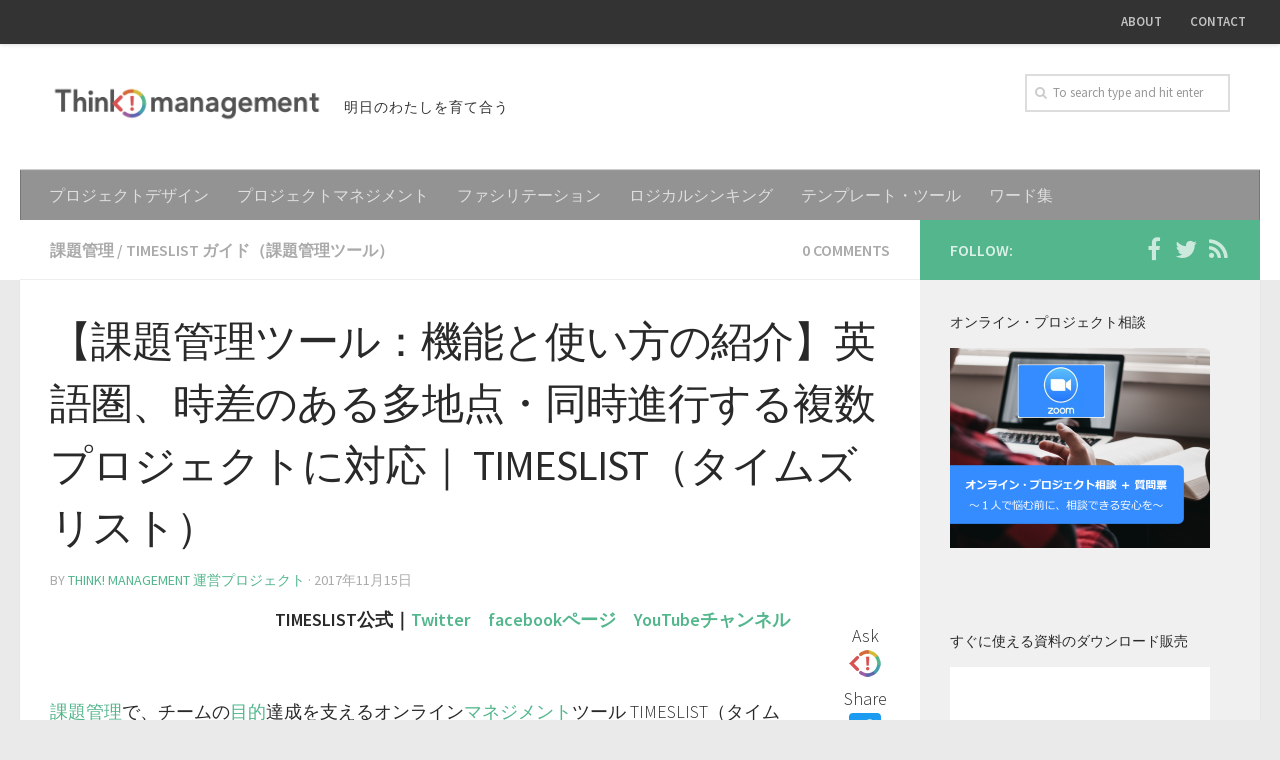

--- FILE ---
content_type: text/html; charset=UTF-8
request_url: https://mngmnt.jp/2017/11/15/multi-timezone/
body_size: 131896
content:
<!DOCTYPE html>
<html class="no-js" lang="ja" prefix="og: http://ogp.me/ns#">

<head>
  <script async src="//pagead2.googlesyndication.com/pagead/js/adsbygoogle.js"></script>
  <script>
    (adsbygoogle = window.adsbygoogle || []).push({
      google_ad_client: "ca-pub-6349285474814930",
      enable_page_level_ads: true
    });
  </script>
  <script type="text/javascript">
    var _gaq = _gaq || [];
    _gaq.push(['_setAccount', 'UA-55162161-2']);
    _gaq.push(['_trackPageview']);
    (function () {
      var ga = document.createElement('script'); ga.type = 'text/javascript'; ga.async = true;
      ga.src = ('https:' == document.location.protocol ? 'https://ssl' : 'http://www') + '.google-analytics.com/ga.js';
      var s = document.getElementsByTagName('script')[0]; s.parentNode.insertBefore(ga, s);
    })();
  </script>
  <script>
    (function (i, s, o, g, r, a, m) {
      i['GoogleAnalyticsObject'] = r; i[r] = i[r] || function () {
        (i[r].q = i[r].q || []).push(arguments)
      }, i[r].l = 1 * new Date(); a = s.createElement(o),
        m = s.getElementsByTagName(o)[0]; a.async = 1; a.src = g; m.parentNode.insertBefore(a, m)
    })(window, document, 'script', '//www.google-analytics.com/analytics.js', 'ga');
    ga('create', 'UA-55162161-2', 'mngmnt.jp/jp_open/wp');
    ga('send', 'pageview');
  </script>

  <!-- Google tag (gtag.js) -->
  <script async src="https://www.googletagmanager.com/gtag/js?id=G-7BWV32LNNT"></script>
  <script>
    window.dataLayer = window.dataLayer || [];
    function gtag() { dataLayer.push(arguments); }
    gtag('js', new Date());
    gtag('config', 'G-7BWV32LNNT');
  </script>

  <meta charset="UTF-8">
  <meta name="viewport" content="width=device-width, initial-scale=1.0">
  <link rel="profile" href="http://gmpg.org/xfn/11">
  <link rel="pingback" href="https://mngmnt.jp/jp_open/wp/xmlrpc.php">
  <link href="https://fonts.googleapis.com/earlyaccess/sawarabigothic.css" rel="stylesheet" />
  <link href="https://fonts.googleapis.com/earlyaccess/sawarabimincho.css" rel="stylesheet" />
  <link href="https://fonts.googleapis.com/earlyaccess/mplus1p.css" rel="stylesheet" />
  <link href="https://fonts.googleapis.com/earlyaccess/notosansjapanese.css" rel="stylesheet" />
  <link rel="stylesheet" href="https://use.fontawesome.com/releases/v5.3.1/css/all.css" integrity="sha384-mzrmE5qonljUremFsqc01SB46JvROS7bZs3IO2EmfFsd15uHvIt+Y8vEf7N7fWAU" crossorigin="anonymous">

  <link rel="stylesheet" id="tc-front-gfonts" href="//fonts.googleapis.com/css?family=Archivo+Narrow:700">        <style id="dyn-style-fonts" type="text/css">
            /* Setting : site_description */ 
#header p.site-description {
font-family : 'Archivo Narrow'!important;
}

        </style>
        <title>【課題管理ツール：機能と使い方の紹介】英語圏、時差のある多地点・同時進行する複数プロジェクトに対応｜ TIMESLIST（タイムズリスト） | Think! management（シンク！マネジメント）</title>
<script>document.documentElement.className = document.documentElement.className.replace("no-js","js");</script>

<!-- This site is optimized with the Yoast SEO plugin v6.0 - https://yoast.com/wordpress/plugins/seo/ -->
<meta name="description" content="課題管理で、チームの目的達成を支えるオンラインマネジメントツール TIMESLIST（タイムズリスト）の豊富な機能をご紹介。直感的なデザインで課題/TO DO（タスク・作業）/リスク/共有情報/＋αの独自種別を切り分けできる投稿ボタンや、ドラッグ＆ドロップでの投稿・コメントへのファイル添付、プロジェクト初期設定を容易にする6種類のテンプレートに加え、100種類以上の機能をご用意。幅広いプロジェクト運営のニーズに対応できる、課題管理から始めるマネジメント理論に基づいた課題中心設計をベースにデザイン性と機能性を兼ね備え、日々の利用で学びながら本格的なプロジェクトマネジメント推進を可能にします。 プロジェクト毎に一目でわかる未読・通知機能"/>
<link rel="canonical" href="https://mngmnt.jp/2017/11/15/multi-timezone/" />
<meta property="og:locale" content="ja_JP" />
<meta property="og:type" content="article" />
<meta property="og:title" content="【課題管理ツール：機能と使い方の紹介】英語圏、時差のある多地点・同時進行する複数プロジェクトに対応｜ TIMESLIST（タイムズリスト） | Think! management（シンク！マネジメント）" />
<meta property="og:description" content="課題管理で、チームの目的達成を支えるオンラインマネジメントツール TIMESLIST（タイムズリスト）の豊富な機能をご紹介。直感的なデザインで課題/TO DO（タスク・作業）/リスク/共有情報/＋αの独自種別を切り分けできる投稿ボタンや、ドラッグ＆ドロップでの投稿・コメントへのファイル添付、プロジェクト初期設定を容易にする6種類のテンプレートに加え、100種類以上の機能をご用意。幅広いプロジェクト運営のニーズに対応できる、課題管理から始めるマネジメント理論に基づいた課題中心設計をベースにデザイン性と機能性を兼ね備え、日々の利用で学びながら本格的なプロジェクトマネジメント推進を可能にします。 プロジェクト毎に一目でわかる未読・通知機能" />
<meta property="og:url" content="https://mngmnt.jp/2017/11/15/multi-timezone/" />
<meta property="og:site_name" content="Think! management（シンク！マネジメント）" />
<meta property="article:tag" content="課題管理" />
<meta property="article:tag" content="スケジュール管理" />
<meta property="article:tag" content="成果物管理" />
<meta property="article:tag" content="あるべき姿" />
<meta property="article:tag" content="リスク管理" />
<meta property="article:tag" content="タスク管理" />
<meta property="article:tag" content="ありたい姿" />
<meta property="article:tag" content="プロジェクトデザイン" />
<meta property="article:tag" content="TODO管理" />
<meta property="article:tag" content="タイムズリスト" />
<meta property="article:tag" content="TIMESLIST" />
<meta property="article:section" content="課題管理" />
<meta property="article:published_time" content="2017-11-15T10:00:24+09:00" />
<meta property="article:modified_time" content="2018-05-31T11:11:54+09:00" />
<meta property="og:updated_time" content="2018-05-31T11:11:54+09:00" />
<meta property="og:image" content="https://mngmnt.jp/jp_open/wp/wp-content/uploads/2018/04/ganttchart.jpg" />
<meta property="og:image:secure_url" content="https://mngmnt.jp/jp_open/wp/wp-content/uploads/2018/04/ganttchart.jpg" />
<meta property="og:image" content="https://mngmnt.jp/jp_open/wp/wp-content/uploads/2018/04/timeline.jpg" />
<meta property="og:image:secure_url" content="https://mngmnt.jp/jp_open/wp/wp-content/uploads/2018/04/timeline.jpg" />
<meta property="og:image" content="https://mngmnt.jp/jp_open/wp/wp-content/uploads/2018/04/management-theory.jpeg" />
<meta property="og:image:secure_url" content="https://mngmnt.jp/jp_open/wp/wp-content/uploads/2018/04/management-theory.jpeg" />
<meta name="twitter:card" content="summary_large_image" />
<meta name="twitter:description" content="課題管理で、チームの目的達成を支えるオンラインマネジメントツール TIMESLIST（タイムズリスト）の豊富な機能をご紹介。直感的なデザインで課題/TO DO（タスク・作業）/リスク/共有情報/＋αの独自種別を切り分けできる投稿ボタンや、ドラッグ＆ドロップでの投稿・コメントへのファイル添付、プロジェクト初期設定を容易にする6種類のテンプレートに加え、100種類以上の機能をご用意。幅広いプロジェクト運営のニーズに対応できる、課題管理から始めるマネジメント理論に基づいた課題中心設計をベースにデザイン性と機能性を兼ね備え、日々の利用で学びながら本格的なプロジェクトマネジメント推進を可能にします。 プロジェクト毎に一目でわかる未読・通知機能" />
<meta name="twitter:title" content="【課題管理ツール：機能と使い方の紹介】英語圏、時差のある多地点・同時進行する複数プロジェクトに対応｜ TIMESLIST（タイムズリスト） | Think! management（シンク！マネジメント）" />
<meta name="twitter:image" content="https://mngmnt.jp/jp_open/wp/wp-content/uploads/2017/12/Icon-72@2x3.png" />
<script type='application/ld+json'>{"@context":"http:\/\/schema.org","@type":"WebSite","@id":"#website","url":"https:\/\/mngmnt.jp\/","name":"Think! management\uff08\u30b7\u30f3\u30af\uff01\u30de\u30cd\u30b8\u30e1\u30f3\u30c8\uff09","potentialAction":{"@type":"SearchAction","target":"https:\/\/mngmnt.jp\/?s={search_term_string}","query-input":"required name=search_term_string"}}</script>
<script type='application/ld+json'>{"@context":"http:\/\/schema.org","@type":"Organization","url":"https:\/\/mngmnt.jp\/2017\/11\/15\/multi-timezone\/","sameAs":[],"@id":"#organization","name":"\u682a\u5f0f\u4f1a\u793e\u30de\u30cd\u30b8\u30e1\u30f3\u30c8 | Management. Co. Ltd..","logo":"http:\/\/mngmnt.jp\/jp_open\/wp\/wp-content\/uploads\/2017\/11\/headimage-n.jpg"}</script>
<!-- / Yoast SEO plugin. -->

<link rel='dns-prefetch' href='//ajax.googleapis.com' />
<link rel='dns-prefetch' href='//s.w.org' />
<link rel="alternate" type="application/rss+xml" title="Think! management（シンク！マネジメント） &raquo; フィード" href="https://mngmnt.jp/feed/" />
<link rel="alternate" type="application/rss+xml" title="Think! management（シンク！マネジメント） &raquo; コメントフィード" href="https://mngmnt.jp/comments/feed/" />
<link id="hu-user-gfont" href="//fonts.googleapis.com/css?family=Source+Sans+Pro:400,300italic,300,400italic,600&subset=latin,latin-ext" rel="stylesheet" type="text/css"><link rel="alternate" type="application/rss+xml" title="Think! management（シンク！マネジメント） &raquo; 【課題管理ツール：機能と使い方の紹介】英語圏、時差のある多地点・同時進行する複数プロジェクトに対応｜ TIMESLIST（タイムズリスト） のコメントのフィード" href="https://mngmnt.jp/2017/11/15/multi-timezone/feed/" />
		<script type="text/javascript">
			window._wpemojiSettings = {"baseUrl":"https:\/\/s.w.org\/images\/core\/emoji\/2.3\/72x72\/","ext":".png","svgUrl":"https:\/\/s.w.org\/images\/core\/emoji\/2.3\/svg\/","svgExt":".svg","source":{"concatemoji":"https:\/\/mngmnt.jp\/jp_open\/wp\/wp-includes\/js\/wp-emoji-release.min.js?ver=4.8.25"}};
			!function(t,a,e){var r,i,n,o=a.createElement("canvas"),l=o.getContext&&o.getContext("2d");function c(t){var e=a.createElement("script");e.src=t,e.defer=e.type="text/javascript",a.getElementsByTagName("head")[0].appendChild(e)}for(n=Array("flag","emoji4"),e.supports={everything:!0,everythingExceptFlag:!0},i=0;i<n.length;i++)e.supports[n[i]]=function(t){var e,a=String.fromCharCode;if(!l||!l.fillText)return!1;switch(l.clearRect(0,0,o.width,o.height),l.textBaseline="top",l.font="600 32px Arial",t){case"flag":return(l.fillText(a(55356,56826,55356,56819),0,0),e=o.toDataURL(),l.clearRect(0,0,o.width,o.height),l.fillText(a(55356,56826,8203,55356,56819),0,0),e===o.toDataURL())?!1:(l.clearRect(0,0,o.width,o.height),l.fillText(a(55356,57332,56128,56423,56128,56418,56128,56421,56128,56430,56128,56423,56128,56447),0,0),e=o.toDataURL(),l.clearRect(0,0,o.width,o.height),l.fillText(a(55356,57332,8203,56128,56423,8203,56128,56418,8203,56128,56421,8203,56128,56430,8203,56128,56423,8203,56128,56447),0,0),e!==o.toDataURL());case"emoji4":return l.fillText(a(55358,56794,8205,9794,65039),0,0),e=o.toDataURL(),l.clearRect(0,0,o.width,o.height),l.fillText(a(55358,56794,8203,9794,65039),0,0),e!==o.toDataURL()}return!1}(n[i]),e.supports.everything=e.supports.everything&&e.supports[n[i]],"flag"!==n[i]&&(e.supports.everythingExceptFlag=e.supports.everythingExceptFlag&&e.supports[n[i]]);e.supports.everythingExceptFlag=e.supports.everythingExceptFlag&&!e.supports.flag,e.DOMReady=!1,e.readyCallback=function(){e.DOMReady=!0},e.supports.everything||(r=function(){e.readyCallback()},a.addEventListener?(a.addEventListener("DOMContentLoaded",r,!1),t.addEventListener("load",r,!1)):(t.attachEvent("onload",r),a.attachEvent("onreadystatechange",function(){"complete"===a.readyState&&e.readyCallback()})),(r=e.source||{}).concatemoji?c(r.concatemoji):r.wpemoji&&r.twemoji&&(c(r.twemoji),c(r.wpemoji)))}(window,document,window._wpemojiSettings);
		</script>
		<style type="text/css">
img.wp-smiley,
img.emoji {
	display: inline !important;
	border: none !important;
	box-shadow: none !important;
	height: 1em !important;
	width: 1em !important;
	margin: 0 .07em !important;
	vertical-align: -0.1em !important;
	background: none !important;
	padding: 0 !important;
}
</style>
<link rel='stylesheet' id='font-customizer-style-css'  href='https://mngmnt.jp/jp_open/wp/wp-content/themes/hueman-pro/addons/pro/wfc/front/assets/css/font_customizer.min.css?ver=2.1.1' type='text/css' media='all' />
<link rel='stylesheet' id='contact-form-7-css'  href='https://mngmnt.jp/jp_open/wp/wp-content/plugins/contact-form-7/includes/css/styles.css?ver=4.3.1' type='text/css' media='all' />
<link rel='stylesheet' id='icons-css'  href='https://mngmnt.jp/jp_open/wp/wp-content/plugins/download-manager/css/front.css?ver=4.8.25' type='text/css' media='all' />
<link rel='stylesheet' id='wpdm-bootstrap-css'  href='https://mngmnt.jp/jp_open/wp/wp-content/plugins/download-manager/bootstrap/css/bootstrap.css?ver=4.8.25' type='text/css' media='all' />
<link rel='stylesheet' id='font-awesome-css'  href='https://mngmnt.jp/jp_open/wp/wp-content/plugins/download-manager/font-awesome/css/font-awesome.min.css?ver=4.8.25' type='text/css' media='all' />
<link rel='stylesheet' id='popup-maker-site-css'  href='https://mngmnt.jp/jp_open/wp/wp-content/plugins/popup-maker/assets/css/site.min.css?ver=1.6.6' type='text/css' media='all' />
<link rel='stylesheet' id='bootstrap.min-css'  href='https://mngmnt.jp/jp_open/wp/wp-content/themes/hueman-pro-child/bootstrap/css/bootstrap.css?ver=4.8.25' type='text/css' media='all' />
<link rel='stylesheet' id='jquery-ui-css'  href='https://ajax.googleapis.com/ajax/libs/jqueryui/1.12.1/themes/smoothness/jquery-ui.css?ver=4.8.25' type='text/css' media='all' />
<link rel='stylesheet' id='hph-front-style-css'  href='https://mngmnt.jp/jp_open/wp/wp-content/themes/hueman-pro//addons/assets/front/css/hph-front.min.css?ver=1769025234' type='text/css' media='all' />
<link rel='stylesheet' id='hueman-main-style-css'  href='https://mngmnt.jp/jp_open/wp/wp-content/themes/hueman-pro/assets/front/css/main.min.css?ver=1.0.21' type='text/css' media='all' />
<style id='hueman-main-style-inline-css' type='text/css'>
body { font-family:'Source Sans Pro', Arial, sans-serif;font-size:1.00rem }@media only screen and (min-width: 720px) {
        .nav > li { font-size:1.00rem; }
      }::selection { background-color: #53b68c; }
::-moz-selection { background-color: #53b68c; }a,.themeform label .required,#flexslider-featured .flex-direction-nav .flex-next:hover,#flexslider-featured .flex-direction-nav .flex-prev:hover,.post-hover:hover .post-title a,.post-title a:hover,.sidebar.s1 .post-nav li a:hover i,.content .post-nav li a:hover i,.post-related a:hover,.sidebar.s1 .widget_rss ul li a,#footer .widget_rss ul li a,.sidebar.s1 .widget_calendar a,#footer .widget_calendar a,.sidebar.s1 .alx-tab .tab-item-category a,.sidebar.s1 .alx-posts .post-item-category a,.sidebar.s1 .alx-tab li:hover .tab-item-title a,.sidebar.s1 .alx-tab li:hover .tab-item-comment a,.sidebar.s1 .alx-posts li:hover .post-item-title a,#footer .alx-tab .tab-item-category a,#footer .alx-posts .post-item-category a,#footer .alx-tab li:hover .tab-item-title a,#footer .alx-tab li:hover .tab-item-comment a,#footer .alx-posts li:hover .post-item-title a,.comment-tabs li.active a,.comment-awaiting-moderation,.child-menu a:hover,.child-menu .current_page_item > a,.wp-pagenavi a{ color: #53b68c; }.themeform input[type="submit"],.themeform button[type="submit"],.sidebar.s1 .sidebar-top,.sidebar.s1 .sidebar-toggle,#flexslider-featured .flex-control-nav li a.flex-active,.post-tags a:hover,.sidebar.s1 .widget_calendar caption,#footer .widget_calendar caption,.author-bio .bio-avatar:after,.commentlist li.bypostauthor > .comment-body:after,.commentlist li.comment-author-admin > .comment-body:after{ background-color: #53b68c; }.post-format .format-container { border-color: #53b68c; }.sidebar.s1 .alx-tabs-nav li.active a,#footer .alx-tabs-nav li.active a,.comment-tabs li.active a,.wp-pagenavi a:hover,.wp-pagenavi a:active,.wp-pagenavi span.current{ border-bottom-color: #53b68c!important; }.sidebar.s2 .post-nav li a:hover i,
.sidebar.s2 .widget_rss ul li a,
.sidebar.s2 .widget_calendar a,
.sidebar.s2 .alx-tab .tab-item-category a,
.sidebar.s2 .alx-posts .post-item-category a,
.sidebar.s2 .alx-tab li:hover .tab-item-title a,
.sidebar.s2 .alx-tab li:hover .tab-item-comment a,
.sidebar.s2 .alx-posts li:hover .post-item-title a { color: #d5ba38; }
.sidebar.s2 .sidebar-top,.sidebar.s2 .sidebar-toggle,.post-comments,.jp-play-bar,.jp-volume-bar-value,.sidebar.s2 .widget_calendar caption{ background-color: #d5ba38; }.sidebar.s2 .alx-tabs-nav li.active a { border-bottom-color: #d5ba38; }
.post-comments span:before { border-right-color: #d5ba38; }
      .search-expand,
              #nav-topbar.nav-container { background-color: #333333}@media only screen and (min-width: 720px) {
                #nav-topbar .nav ul { background-color: #333333; }
              }.is-scrolled #header .nav-container.desktop-sticky,
              .is-scrolled #header .search-expand { background-color: #333333; background-color: rgba(51,51,51,0.90) }.is-scrolled .topbar-transparent #nav-topbar.desktop-sticky .nav ul { background-color: #333333; background-color: rgba(51,51,51,0.95) }#header { background-color: #ffffff; }
@media only screen and (min-width: 720px) {
  #nav-header .nav ul { background-color: #ffffff; }
}
        #header #nav-mobile { background-color: #ffffff; }.is-scrolled #header #nav-mobile { background-color: #ffffff; background-color: rgba(255,255,255,0.90) }#nav-header.nav-container, #main-header-search .search-expand { background-color: #939393; }
@media only screen and (min-width: 720px) {
  #nav-header .nav ul { background-color: #939393; }
}
        .site-title a img { max-height: 40px; }body { background-color: #eaeaea; }
</style>
<link rel='stylesheet' id='theme-stylesheet-css'  href='https://mngmnt.jp/jp_open/wp/wp-content/themes/hueman-pro-child/style.css?ver=1.0.21' type='text/css' media='all' />
<link rel='stylesheet' id='hueman-font-awesome-css'  href='https://mngmnt.jp/jp_open/wp/wp-content/themes/hueman-pro/assets/front/css/font-awesome.min.css?ver=1.0.21' type='text/css' media='all' />
<link rel='stylesheet' id='A2A_SHARE_SAVE-css'  href='https://mngmnt.jp/jp_open/wp/wp-content/plugins/add-to-any/addtoany.min.css?ver=1.14' type='text/css' media='all' />
<script type='text/javascript' src='https://mngmnt.jp/jp_open/wp/wp-includes/js/jquery/jquery.js?ver=1.12.4'></script>
<script type='text/javascript' src='https://mngmnt.jp/jp_open/wp/wp-includes/js/jquery/jquery-migrate.min.js?ver=1.4.1'></script>
<script type='text/javascript' src='https://mngmnt.jp/jp_open/wp/wp-content/plugins/add-to-any/addtoany.min.js?ver=1.0'></script>
<script type='text/javascript' src='https://mngmnt.jp/jp_open/wp/wp-content/plugins/download-manager/bootstrap/js/bootstrap.min.js?ver=4.8.25'></script>
<script type='text/javascript' src='https://mngmnt.jp/jp_open/wp/wp-content/plugins/download-manager/js/front.js?ver=4.8.25'></script>
<script type='text/javascript' src='https://mngmnt.jp/jp_open/wp/wp-content/plugins/download-manager/js/chosen.jquery.min.js?ver=4.8.25'></script>
<link rel='https://api.w.org/' href='https://mngmnt.jp/wp-json/' />
<link rel="EditURI" type="application/rsd+xml" title="RSD" href="https://mngmnt.jp/jp_open/wp/xmlrpc.php?rsd" />
<link rel="wlwmanifest" type="application/wlwmanifest+xml" href="https://mngmnt.jp/jp_open/wp/wp-includes/wlwmanifest.xml" /> 
<meta name="generator" content="WordPress 4.8.25" />
<link rel='shortlink' href='https://mngmnt.jp/?p=1795' />
<link rel="alternate" type="application/json+oembed" href="https://mngmnt.jp/wp-json/oembed/1.0/embed?url=https%3A%2F%2Fmngmnt.jp%2F2017%2F11%2F15%2Fmulti-timezone%2F" />
<link rel="alternate" type="text/xml+oembed" href="https://mngmnt.jp/wp-json/oembed/1.0/embed?url=https%3A%2F%2Fmngmnt.jp%2F2017%2F11%2F15%2Fmulti-timezone%2F&#038;format=xml" />

<script type="text/javascript">
window.a2a_config=window.a2a_config||{};a2a_config.callbacks=[];a2a_config.overlays=[];a2a_config.templates={};a2a_localize = {
	Share: "共有",
	Save: "ブックマーク",
	Subscribe: "購読",
	Email: "メール",
	Bookmark: "ブックマーク",
	ShowAll: "すべて表示する",
	ShowLess: "小さく表示する",
	FindServices: "サービスを探す",
	FindAnyServiceToAddTo: "追加するサービスを今すぐ探す",
	PoweredBy: "Powered by",
	ShareViaEmail: "メールでシェアする",
	SubscribeViaEmail: "メールで購読する",
	BookmarkInYourBrowser: "ブラウザにブックマーク",
	BookmarkInstructions: "このページをブックマークするには、 Ctrl+D または \u2318+D を押下。",
	AddToYourFavorites: "お気に入りに追加",
	SendFromWebOrProgram: "任意のメールアドレスまたはメールプログラムから送信",
	EmailProgram: "メールプログラム",
	More: "詳細&#8230;"
};

</script>
<script type="text/javascript" src="https://static.addtoany.com/menu/page.js" async="async"></script>
            <script type="text/javascript" id="ha-customize-btn">
              jQuery( function($) {
                  $( "#wp-admin-bar-customize").find('a').attr('title', 'Customize this page !' );
              });
            </script>
            <style type="text/css" id="ha-fun-ab">
              @-webkit-keyframes super-rainbow {
                0%   { text-shadow : 0px 0px 2px;}
                20%  { text-shadow : 0px 0px 5px; }
                40%  { text-shadow : 0px 0px 10px; }
                60%  { text-shadow : 0px 0px 13px }
                80%  { text-shadow : 0px 0px 10px; }
                100% { text-shadow : 0px 0px 5px; }
              }
              @-moz-keyframes super-rainbow {
                0%   { text-shadow : 0px 0px 2px;}
                20%  { text-shadow : 0px 0px 5px; }
                40%  { text-shadow : 0px 0px 10px; }
                60%  { text-shadow : 0px 0px 13px }
                80%  { text-shadow : 0px 0px 10px; }
                100% { text-shadow : 0px 0px 5px; }
              }

              #wp-admin-bar-customize .ab-item:before {
                  color:#7ECEFD;
                  -webkit-animation: super-rainbow 4s infinite linear;
                   -moz-animation: super-rainbow 4s infinite linear;
              }
            </style>
        <!--[if lt IE 9]>
<script src="https://mngmnt.jp/jp_open/wp/wp-content/themes/hueman-pro/assets/front/js/ie/html5shiv-printshiv.min.js"></script>
<script src="https://mngmnt.jp/jp_open/wp/wp-content/themes/hueman-pro/assets/front/js/ie/selectivizr.js"></script>
<![endif]-->

<!-- Dynamic Widgets by QURL loaded - http://www.dynamic-widgets.com //-->
<link rel="icon" href="https://mngmnt.jp/jp_open/wp/wp-content/uploads/2017/11/cropped-favicon-150x150.png" sizes="32x32" />
<link rel="icon" href="https://mngmnt.jp/jp_open/wp/wp-content/uploads/2017/11/cropped-favicon-300x300.png" sizes="192x192" />
<link rel="apple-touch-icon-precomposed" href="https://mngmnt.jp/jp_open/wp/wp-content/uploads/2017/11/cropped-favicon-300x300.png" />
<meta name="msapplication-TileImage" content="https://mngmnt.jp/jp_open/wp/wp-content/uploads/2017/11/cropped-favicon-300x300.png" />
		<style type="text/css" id="wp-custom-css">
			/*
ここに独自の CSS を追加することができます。

詳しくは上のヘルプアイコンをクリックしてください。

Use this field to test small chunks of CSS code. For important CSS customizations, it is recommended to modify the style.css file of a child theme.
http//codex.wordpress.org/Child_Themes
*/
.ham__navbar-toggler-two .line {
background: #cecece;
}

.ham__navbar-toggler-two.active .line, .ham__navbar-toggler-two.focusing .line, .ham__navbar-toggler-two.hovering .line {
background: #cecece;
}

@media only screen and (max-width: 719px){
.container-inner{
background: #939393;
}
}		</style>
	        <style id="dyn-style-others" type="text/css">
            /* Setting : body */ 
body {
font-style : normal;
}

/* Setting : site_title */ 
header#header .site-title a {
font-style : normal;
line-height : 3.19rem;
}

/* Setting : site_description */ 
#header p.site-description {
color : #333333!important;
font-size : 0.88rem!important;
font-style : normal!important;
font-weight : 300!important;
text-align : inherit!important;
line-height : 2.88rem!important;
letter-spacing : 0.06rem!important;
}

/* Setting : menu_items */ 
nav#nav-header .nav li a {
font-size : 1.00rem;
font-style : normal;
}

/* Setting : top_menu_items */ 
nav#nav-topbar .nav li a {
font-style : normal!important;
font-size : 0.81rem!important;
line-height : 0.88rem!important;
font-weight : 600!important;
}

        </style>
                    <style id="grids-css" type="text/css">
                .post-list .grid-item {float: left; }
                .cols-1 .grid-item { width: 100%; }
                .cols-2 .grid-item { width: 50%; }
                .cols-3 .grid-item { width: 33.3%; }
                .cols-4 .grid-item { width: 25%; }
                @media only screen and (max-width: 719px) {
                      #grid-wrapper .grid-item{
                        width: 100%;
                      }
                }
            </style>
            	<style id="pum-styles" type="text/css" media="all">
	/* Popup Google Fonts */
@import url('//fonts.googleapis.com/css?family=Acme|Montserrat');

/* Popup Theme 2019: study */
.pum-theme-2019, .pum-theme-study { background-color: rgba( 255, 255, 255, 0.57 ) } 
.pum-theme-2019 .pum-container, .pum-theme-study .pum-container { padding: 18px; border-radius: 1px; border: 1px solid #aaaaaa; box-shadow: 1px 1px 3px 0px rgba( 2, 2, 2, 0.23 ); background-color: rgba( 255, 255, 255, 1.00 ) } 
.pum-theme-2019 .pum-title, .pum-theme-study .pum-title { color: #439fad; text-align: center; text-shadow: 0px 0px 0px rgba( 2, 2, 2, 0.23 ); font-family: inherit; font-size: 32px; line-height: 36px } 
.pum-theme-2019 .pum-content, .pum-theme-study .pum-content { color: #333333; font-family: inherit } 
.pum-theme-2019 .pum-content + .pum-close, .pum-theme-study .pum-content + .pum-close { height: auto; width: auto; left: auto; right: 0px; bottom: auto; top: 0px; padding: 8px; color: #ffffff; font-family: inherit; font-size: 12px; line-height: 14px; border: 1px none #ffffff; border-radius: 0px; box-shadow: 0px 0px 0px 0px rgba( 2, 2, 2, 0.23 ); text-shadow: 0px 0px 0px rgba( 0, 0, 0, 0.23 ); background-color: rgba( 51, 51, 51, 1.00 ) } 

/* Popup Theme 2016: think */
.pum-theme-2016, .pum-theme-think { background-color: rgba( 255, 255, 255, 0.57 ) } 
.pum-theme-2016 .pum-container, .pum-theme-think .pum-container { padding: 18px; border-radius: 1px; border: 1px solid #aaaaaa; box-shadow: 1px 1px 3px 0px rgba( 2, 2, 2, 0.23 ); background-color: rgba( 255, 255, 255, 1.00 ) } 
.pum-theme-2016 .pum-title, .pum-theme-think .pum-title { color: #5e66ad; text-align: center; text-shadow: 0px 0px 0px rgba( 2, 2, 2, 0.23 ); font-family: inherit; font-size: 32px; line-height: 36px } 
.pum-theme-2016 .pum-content, .pum-theme-think .pum-content { color: #333333; font-family: inherit } 
.pum-theme-2016 .pum-content + .pum-close, .pum-theme-think .pum-content + .pum-close { height: auto; width: auto; left: auto; right: 0px; bottom: auto; top: 0px; padding: 8px; color: #ffffff; font-family: inherit; font-size: 12px; line-height: 14px; border: 1px none #ffffff; border-radius: 0px; box-shadow: 0px 0px 0px 0px rgba( 2, 2, 2, 0.23 ); text-shadow: 0px 0px 0px rgba( 0, 0, 0, 0.23 ); background-color: rgba( 51, 51, 51, 1.00 ) } 

/* Popup Theme 2013: action */
.pum-theme-2013 { background-color: rgba( 255, 255, 255, 0.57 ) } 
.pum-theme-2013 .pum-container { padding: 18px; border-radius: 1px; border: 1px solid #aaaaaa; box-shadow: 1px 1px 3px 0px rgba( 2, 2, 2, 0.23 ); background-color: rgba( 255, 255, 255, 1.00 ) } 
.pum-theme-2013 .pum-title { color: #d46939; text-align: center; text-shadow: 0px 0px 0px rgba( 2, 2, 2, 0.23 ); font-family: inherit; font-size: 32px; line-height: 36px } 
.pum-theme-2013 .pum-content { color: #333333; font-family: inherit } 
.pum-theme-2013 .pum-content + .pum-close { height: auto; width: auto; left: auto; right: 0px; bottom: auto; top: 0px; padding: 8px; color: #ffffff; font-family: inherit; font-size: 12px; line-height: 14px; border: 1px none #ffffff; border-radius: 0px; box-shadow: 0px 0px 0px 0px rgba( 2, 2, 2, 0.23 ); text-shadow: 0px 0px 0px rgba( 0, 0, 0, 0.23 ); background-color: rgba( 51, 51, 51, 1.00 ) } 

/* Popup Theme 1113: Framed Border */
.pum-theme-1113, .pum-theme-framed-border { background-color: rgba( 255, 255, 255, 0.50 ) } 
.pum-theme-1113 .pum-container, .pum-theme-framed-border .pum-container { padding: 18px; border-radius: 0px; border: 20px outset #dd3333; box-shadow: 1px 1px 3px 0px rgba( 2, 2, 2, 0.97 ) inset; background-color: rgba( 255, 251, 239, 1.00 ) } 
.pum-theme-1113 .pum-title, .pum-theme-framed-border .pum-title { color: #000000; text-align: left; text-shadow: 0px 0px 0px rgba( 2, 2, 2, 0.23 ); font-family: inherit; font-size: 32px; line-height: 36px } 
.pum-theme-1113 .pum-content, .pum-theme-framed-border .pum-content { color: #2d2d2d; font-family: inherit } 
.pum-theme-1113 .pum-content + .pum-close, .pum-theme-framed-border .pum-content + .pum-close { height: 20px; width: 20px; left: auto; right: -20px; bottom: auto; top: -20px; padding: 0px; color: #ffffff; font-family: Acme; font-size: 20px; line-height: 20px; border: 1px none #ffffff; border-radius: 0px; box-shadow: 0px 0px 0px 0px rgba( 2, 2, 2, 0.23 ); text-shadow: 0px 0px 0px rgba( 0, 0, 0, 0.23 ); background-color: rgba( 0, 0, 0, 0.55 ) } 

/* Popup Theme 1112: Cutting Edge */
.pum-theme-1112, .pum-theme-cutting-edge { background-color: rgba( 0, 0, 0, 0.50 ) } 
.pum-theme-1112 .pum-container, .pum-theme-cutting-edge .pum-container { padding: 18px; border-radius: 0px; border: 1px none #000000; box-shadow: 0px 10px 25px 0px rgba( 2, 2, 2, 0.50 ); background-color: rgba( 30, 115, 190, 1.00 ) } 
.pum-theme-1112 .pum-title, .pum-theme-cutting-edge .pum-title { color: #ffffff; text-align: left; text-shadow: 0px 0px 0px rgba( 2, 2, 2, 0.23 ); font-family: Sans-Serif; font-size: 26px; line-height: 28px } 
.pum-theme-1112 .pum-content, .pum-theme-cutting-edge .pum-content { color: #ffffff; font-family: inherit } 
.pum-theme-1112 .pum-content + .pum-close, .pum-theme-cutting-edge .pum-content + .pum-close { height: 24px; width: 24px; left: auto; right: 0px; bottom: auto; top: 0px; padding: 0px; color: #1e73be; font-family: inherit; font-size: 32px; line-height: 24px; border: 1px none #ffffff; border-radius: 0px; box-shadow: -1px 1px 1px 0px rgba( 2, 2, 2, 0.10 ); text-shadow: -1px 1px 1px rgba( 0, 0, 0, 0.10 ); background-color: rgba( 238, 238, 34, 1.00 ) } 

/* Popup Theme 1111: Hello Box */
.pum-theme-1111, .pum-theme-hello-box { background-color: rgba( 0, 0, 0, 0.75 ) } 
.pum-theme-1111 .pum-container, .pum-theme-hello-box .pum-container { padding: 30px; border-radius: 80px; border: 14px solid #81d742; box-shadow: 0px 0px 0px 0px rgba( 2, 2, 2, 0.00 ); background-color: rgba( 255, 255, 255, 1.00 ) } 
.pum-theme-1111 .pum-title, .pum-theme-hello-box .pum-title { color: #2d2d2d; text-align: left; text-shadow: 0px 0px 0px rgba( 2, 2, 2, 0.23 ); font-family: Montserrat; font-size: 32px; line-height: 36px } 
.pum-theme-1111 .pum-content, .pum-theme-hello-box .pum-content { color: #2d2d2d; font-family: inherit } 
.pum-theme-1111 .pum-content + .pum-close, .pum-theme-hello-box .pum-content + .pum-close { height: auto; width: auto; left: auto; right: -30px; bottom: auto; top: -30px; padding: 0px; color: #2d2d2d; font-family: inherit; font-size: 32px; line-height: 28px; border: 1px none #ffffff; border-radius: 28px; box-shadow: 0px 0px 0px 0px rgba( 2, 2, 2, 0.23 ); text-shadow: 0px 0px 0px rgba( 0, 0, 0, 0.23 ); background-color: rgba( 255, 255, 255, 1.00 ) } 

/* Popup Theme 1110: Enterprise Blue */
.pum-theme-1110, .pum-theme-enterprise-blue { background-color: rgba( 0, 0, 0, 0.70 ) } 
.pum-theme-1110 .pum-container, .pum-theme-enterprise-blue .pum-container { padding: 28px; border-radius: 5px; border: 1px none #000000; box-shadow: 0px 10px 25px 4px rgba( 2, 2, 2, 0.50 ); background-color: rgba( 255, 255, 255, 1.00 ) } 
.pum-theme-1110 .pum-title, .pum-theme-enterprise-blue .pum-title { color: #315b7c; text-align: left; text-shadow: 0px 0px 0px rgba( 2, 2, 2, 0.23 ); font-family: inherit; font-size: 34px; line-height: 36px } 
.pum-theme-1110 .pum-content, .pum-theme-enterprise-blue .pum-content { color: #2d2d2d; font-family: inherit } 
.pum-theme-1110 .pum-content + .pum-close, .pum-theme-enterprise-blue .pum-content + .pum-close { height: 28px; width: 28px; left: auto; right: 8px; bottom: auto; top: 8px; padding: 4px; color: #ffffff; font-family: inherit; font-size: 20px; line-height: 20px; border: 1px none #ffffff; border-radius: 42px; box-shadow: 0px 0px 0px 0px rgba( 2, 2, 2, 0.23 ); text-shadow: 0px 0px 0px rgba( 0, 0, 0, 0.23 ); background-color: rgba( 49, 91, 124, 1.00 ) } 

/* Popup Theme 1109: Light Box */
.pum-theme-1109, .pum-theme-lightbox { background-color: rgba( 0, 0, 0, 0.60 ) } 
.pum-theme-1109 .pum-container, .pum-theme-lightbox .pum-container { padding: 18px; border-radius: 3px; border: 8px solid #000000; box-shadow: 0px 0px 30px 0px rgba( 2, 2, 2, 1.00 ); background-color: rgba( 255, 255, 255, 1.00 ) } 
.pum-theme-1109 .pum-title, .pum-theme-lightbox .pum-title { color: #000000; text-align: left; text-shadow: 0px 0px 0px rgba( 2, 2, 2, 0.23 ); font-family: inherit; font-size: 32px; line-height: 36px } 
.pum-theme-1109 .pum-content, .pum-theme-lightbox .pum-content { color: #000000; font-family: inherit } 
.pum-theme-1109 .pum-content + .pum-close, .pum-theme-lightbox .pum-content + .pum-close { height: 30px; width: 30px; left: auto; right: -24px; bottom: auto; top: -24px; padding: 0px; color: #ffffff; font-family: inherit; font-size: 24px; line-height: 26px; border: 2px solid #ffffff; border-radius: 30px; box-shadow: 0px 0px 15px 1px rgba( 2, 2, 2, 0.75 ); text-shadow: 0px 0px 0px rgba( 0, 0, 0, 0.23 ); background-color: rgba( 0, 0, 0, 1.00 ) } 

/* Popup Theme 1108: Default Theme */
.pum-theme-1108, .pum-theme-default-theme { background-color: rgba( 255, 255, 255, 0.57 ) } 
.pum-theme-1108 .pum-container, .pum-theme-default-theme .pum-container { padding: 18px; border-radius: 1px; border: 1px solid #aaaaaa; box-shadow: 1px 1px 3px 0px rgba( 2, 2, 2, 0.23 ); background-color: rgba( 255, 255, 255, 1.00 ) } 
.pum-theme-1108 .pum-title, .pum-theme-default-theme .pum-title { color: #000000; text-align: center; text-shadow: 0px 0px 0px rgba( 2, 2, 2, 0.23 ); font-family: inherit; font-size: 32px; line-height: 36px } 
.pum-theme-1108 .pum-content, .pum-theme-default-theme .pum-content { color: #333333; font-family: inherit } 
.pum-theme-1108 .pum-content + .pum-close, .pum-theme-default-theme .pum-content + .pum-close { height: auto; width: auto; left: auto; right: 0px; bottom: auto; top: 0px; padding: 8px; color: #ffffff; font-family: inherit; font-size: 12px; line-height: 14px; border: 1px none #ffffff; border-radius: 0px; box-shadow: 0px 0px 0px 0px rgba( 2, 2, 2, 0.23 ); text-shadow: 0px 0px 0px rgba( 0, 0, 0, 0.23 ); background-color: rgba( 51, 51, 51, 1.00 ) } 


	
		</style></head>

<body class="post-template-default single single-post postid-1795 single-format-standard wp-custom-logo blog col-2cl full-width topbar-enabled header-mobile-sticky chrome">

  <div id="wrapper">

    
    <header id="header" class="specific-mobile-menu-on one-mobile-menu mobile_menu header-ads-desktop  topbar-transparent no-header-img">
        <nav class="nav-container group mobile-menu mobile-sticky " id="nav-mobile" data-menu-id="header-1">
  <div class="mobile-title-logo-in-header">                  <p class="site-title"><a class="custom-logo-link" href="https://mngmnt.jp/" rel="home" title="Think! management（シンク！マネジメント） | Home page"><img src="https://mngmnt.jp/jp_open/wp/wp-content/uploads/2017/11/thinkmanagement.png" alt="Think! management（シンク！マネジメント）"></a></p>
                </div>
        
                    <!-- <div class="ham__navbar-toggler collapsed" aria-expanded="false">
          <div class="ham__navbar-span-wrapper">
            <span class="ham-toggler-menu__span"></span>
          </div>
        </div> -->
        <div class="ham__navbar-toggler-two collapsed" title="Menu" aria-expanded="false">
          <div class="ham__navbar-span-wrapper">
            <span class="line line-1"></span>
            <span class="line line-2"></span>
            <span class="line line-3"></span>
          </div>
        </div>
            
      <div class="nav-text"></div>
      <div class="nav-wrap container">
                  <ul class="nav container-inner group mobile-search">
                            <li>
                  <form method="get" class="searchform themeform" action="https://mngmnt.jp/">
	<div>
		<input type="text" class="search" name="s" onblur="if(this.value=='')this.value='To search type and hit enter';" onfocus="if(this.value=='To search type and hit enter')this.value='';" value="To search type and hit enter" />
	</div>
</form>                </li>
                      </ul>
                <ul id="menu-%e3%82%ab%e3%83%86%e3%82%b4%e3%83%aa%e3%83%bc%e3%83%a1%e3%83%8b%e3%83%a5%e3%83%bc" class="nav container-inner group"><li id="menu-item-1333" class="menu-item menu-item-type-taxonomy menu-item-object-category menu-item-1333"><a href="https://mngmnt.jp/category/project-design/">プロジェクトデザイン</a></li>
<li id="menu-item-1841" class="menu-item menu-item-type-post_type menu-item-object-page menu-item-1841"><a href="https://mngmnt.jp/management-basics/project-management/">プロジェクトマネジメント</a></li>
<li id="menu-item-1140" class="menu-item menu-item-type-taxonomy menu-item-object-category menu-item-1140"><a href="https://mngmnt.jp/category/facilitation/">ファシリテーション</a></li>
<li id="menu-item-1139" class="menu-item menu-item-type-taxonomy menu-item-object-category menu-item-1139"><a href="https://mngmnt.jp/category/logical-thinking/">ロジカルシンキング</a></li>
<li id="menu-item-1142" class="menu-item menu-item-type-taxonomy menu-item-object-category current-post-ancestor menu-item-1142"><a href="https://mngmnt.jp/category/template/">テンプレート・ツール</a></li>
<li id="menu-item-1329" class="menu-item menu-item-type-post_type_archive menu-item-object-keyword menu-item-1329"><a href="https://mngmnt.jp/keyword/">ワード集</a></li>
</ul>      </div>
</nav><!--/#nav-topbar-->  
        <nav class="nav-container group desktop-menu  " id="nav-topbar" data-menu-id="header-2">
    <div class="nav-text"></div>
  <div class="topbar-toggle-down">
    <i class="fa fa-angle-double-down" aria-hidden="true" data-toggle="down" title="Expand menu"></i>
    <i class="fa fa-angle-double-up" aria-hidden="true" data-toggle="up" title="Collapse menu"></i>
  </div>
  <div class="nav-wrap container">
    <ul id="menu-header-navigation" class="nav container-inner group"><li id="menu-item-114" class="menu-item menu-item-type-post_type menu-item-object-page menu-item-114"><a href="https://mngmnt.jp/about/">ABOUT</a></li>
<li id="menu-item-112" class="menu-item menu-item-type-post_type menu-item-object-page menu-item-112"><a href="https://mngmnt.jp/contact/">CONTACT</a></li>
</ul>  </div>
  
</nav><!--/#nav-topbar-->  
  <div class="container group">
        <div class="container-inner">

                    <div class="group pad central-header-zone">
                  <div class="logo-tagline-group">
                                        <p class="site-title"><a class="custom-logo-link" href="https://mngmnt.jp/" rel="home" title="Think! management（シンク！マネジメント） | Home page"><img src="https://mngmnt.jp/jp_open/wp/wp-content/uploads/2017/11/thinkmanagement.png" alt="Think! management（シンク！マネジメント）"></a></p>
                                                                <p class="site-description">明日のわたしを育て合う</p>
                                        </div>

                                        <div id="header-widgets">
                          <div id="search-2" class="widget widget_search"><form method="get" class="searchform themeform" action="https://mngmnt.jp/">
	<div>
		<input type="text" class="search" name="s" onblur="if(this.value=='')this.value='To search type and hit enter';" onfocus="if(this.value=='To search type and hit enter')this.value='';" value="To search type and hit enter" />
	</div>
</form></div>                      </div><!--/#header-ads-->
                                </div>
      
                <nav class="nav-container group desktop-menu " id="nav-header" data-menu-id="header-3">
    <div class="nav-text"><!-- put your mobile menu text here --></div>

  <div class="nav-wrap container">
        <ul id="menu-%e3%82%ab%e3%83%86%e3%82%b4%e3%83%aa%e3%83%bc%e3%83%a1%e3%83%8b%e3%83%a5%e3%83%bc-1" class="nav container-inner group"><li class="menu-item menu-item-type-taxonomy menu-item-object-category menu-item-1333"><a href="https://mngmnt.jp/category/project-design/">プロジェクトデザイン</a></li>
<li class="menu-item menu-item-type-post_type menu-item-object-page menu-item-1841"><a href="https://mngmnt.jp/management-basics/project-management/">プロジェクトマネジメント</a></li>
<li class="menu-item menu-item-type-taxonomy menu-item-object-category menu-item-1140"><a href="https://mngmnt.jp/category/facilitation/">ファシリテーション</a></li>
<li class="menu-item menu-item-type-taxonomy menu-item-object-category menu-item-1139"><a href="https://mngmnt.jp/category/logical-thinking/">ロジカルシンキング</a></li>
<li class="menu-item menu-item-type-taxonomy menu-item-object-category current-post-ancestor menu-item-1142"><a href="https://mngmnt.jp/category/template/">テンプレート・ツール</a></li>
<li class="menu-item menu-item-type-post_type_archive menu-item-object-keyword menu-item-1329"><a href="https://mngmnt.jp/keyword/">ワード集</a></li>
</ul>  </div>
</nav><!--/#nav-header-->      
    </div><!--/.container-inner-->
      </div><!--/.container-->

</header><!--/#header-->
    
    <div class="container" id="page">
      <div class="container-inner">
                <div class="main">
          <div class="main-inner group">
            

              <section class="content">
              <div class="page-title pad group">
          	    		<ul class="meta-single group">
    			<li class="category"><a href="https://mngmnt.jp/category/project-management/issue-management/" rel="category tag">課題管理</a> <span>/</span> <a href="https://mngmnt.jp/category/template/timeslist-guide/" rel="category tag">TIMESLIST ガイド（課題管理ツール）</a></li>
    			    			<li class="comments"><a href="https://mngmnt.jp/2017/11/15/multi-timezone/#respond"><i class="fa fa-comments-o"></i><span class="dsq-postid" data-dsqidentifier="1795 http://mngmnt.jp/?p=1795">0</span></a></li>
    			    		</ul>

    	
    </div><!--/.page-title-->
          <div class="pad group">
            <article class="post-1795 post type-post status-publish format-standard has-post-thumbnail hentry category-issue-management category-timeslist-guide tag-16 tag-44 tag-45 tag-92 tag-119 tag-120 tag-129 tag-131 tag-todo tag-156 tag-timeslist">
  <div class="post-inner group">
    <h1 class="post-title entry-title">【課題管理ツール：機能と使い方の紹介】英語圏、時差のある多地点・同時進行する複数プロジェクトに対応｜ TIMESLIST（タイムズリスト）</h1>
<p class="post-byline">by   <span class="vcard author">
     <span class="fn"><a href="https://mngmnt.jp/author/think/" title="Think! management 運営プロジェクト の投稿" rel="author">Think! management 運営プロジェクト</a></span>
   </span> &middot;
                             <time class="published" datetime="2017年11月15日">2017年11月15日</time>
              
               </p>        <div class="clear"></div>
    <div class="entry themeform share">
      <div class="entry-inner">
        <p style="text-align: right;"><strong>TIMESLIST公式｜<a href="https://twitter.com/timeslist" target="_blank" rel="noopener">Twitter</a>　<a href="https://business.facebook.com/timeslist/" target="_blank" rel="noopener">facebookページ</a>　<a href="https://www.youtube.com/playlist?list=PLwduu_CFU5of9fkyqoJ9Oa36ajZJ9IV6C" target="_blank" rel="noopener">YouTubeチャンネル</a></strong></p>
<p>&nbsp;</p>
<p><a href="https://mngmnt.jp/keyword/issue/">課題</a><a href="https://mngmnt.jp/keyword/admin/">管理</a>で、チームの<a href="https://mngmnt.jp/purpose/">目的</a>達成を支えるオンライン<a href="https://mngmnt.jp/keyword/management/">マネジメント</a>ツール TIMESLIST（タイムズリスト）の豊富な機能をご紹介。</p>
<p>直感的なデザインで<a href="https://mngmnt.jp/keyword/issue/">課題</a>/<a href="https://mngmnt.jp/keyword/todo/">TO DO</a>（<a href="https://mngmnt.jp/keyword/task/">タスク</a>・作業）/<a href="https://mngmnt.jp/keyword/risk/">リスク</a>/共有情報/＋αの独自種別を切り分けできる投稿ボタンや、ドラッグ＆ドロップでの投稿・コメントへのファイル添付、<a href="https://mngmnt.jp/keyword/project/">プロジェクト</a>初期設定を容易にする6種類のテンプレートに加え、100種類以上の機能をご用意。</p>
<p>幅広い<a href="https://mngmnt.jp/keyword/project/">プロジェクト</a>運営のニーズに対応できる、課題<a href="https://mngmnt.jp/keyword/admin/">管理</a>から始める<a href="https://mngmnt.jp/keyword/management/">マネジメント</a>理論に基づいた課題中心設計をベースにデザイン性と機能性を兼ね備え、日々の利用で学びながら本格的なプロジェクトマネジメント推進を可能にします。</p>
<h2>英語圏、時差のある多地点・同時進行する複数プロジェクトに対応</h2>
<p>&nbsp;</p>
<div id="attachment_1796" style="width: 610px" class="wp-caption alignnone"><img src="https://mngmnt.jp/jp_open/wp/wp-content/uploads/2018/04/ganttchart.jpg" alt="英語圏、時差のある多地点・同時進行する複数プロジェクトに対応" width="600" height="356" class="wp-image-1796 size-full" srcset="https://mngmnt.jp/jp_open/wp/wp-content/uploads/2018/04/ganttchart.jpg 600w, https://mngmnt.jp/jp_open/wp/wp-content/uploads/2018/04/ganttchart-300x178.jpg 300w, https://mngmnt.jp/jp_open/wp/wp-content/uploads/2018/04/ganttchart-520x309.jpg 520w" sizes="(max-width: 600px) 100vw, 600px" /><p class="wp-caption-text">英語圏、時差のある多地点・同時進行する複数プロジェクトに対応－ガントチャート表示</p></div>
<p>&nbsp;</p>
<div id="attachment_1797" style="width: 610px" class="wp-caption alignnone"><img src="https://mngmnt.jp/jp_open/wp/wp-content/uploads/2018/04/timeline.jpg" alt="英語圏、時差のある多地点・同時進行する複数プロジェクトに対応" width="600" height="356" class="wp-image-1797 size-full" srcset="https://mngmnt.jp/jp_open/wp/wp-content/uploads/2018/04/timeline.jpg 600w, https://mngmnt.jp/jp_open/wp/wp-content/uploads/2018/04/timeline-300x178.jpg 300w, https://mngmnt.jp/jp_open/wp/wp-content/uploads/2018/04/timeline-520x309.jpg 520w" sizes="(max-width: 600px) 100vw, 600px" /><p class="wp-caption-text">英語圏、時差のある多地点・同時進行する複数プロジェクトに対応－タイムライン表示</p></div>
<p>&nbsp;</p>
<p><strong>▼タイムゾーンの設定機能</strong>では、同じ標準時を使う500カ所以上の地域からタイムゾーンを選択し設定することができます。選択した地域の現在時間で使用できます。マルチプロジェクトに同時参加する中で煩雑になる課題管理を、TIMESLISTでは時差を利用した使い方へシフトすることができます。<br />地球上の色んな場所にいるプロジェクトメンバー同士で、課題を共有し解決を積み上げ、プロジェクトに履歴を残しながらできることを増やしませんか？</p>
<p>Time zone setting.- Users can set time zones from more than 500 locations worldwide using the same standard time. TIMESLIST allows users to collaborate with other team members from a distance, no matter where they are located. No problem.</p>
<p><strong>▼マルチプロジェクトの同時表示機能</strong>では、一つの画面でマルチプロジェクトの課題・<a href="https://mngmnt.jp/keyword/todo/">TO DO</a>・<a href="https://mngmnt.jp/keyword/risk/">リスク</a>・共有情報など、参加する複数プロジェクト（プライベートの学習プログラム・料理やスポーツの上達・学校の行事なども含む）の状況を一つの画面内で表示できるため、やるべきことを忘れたり<a href="https://mngmnt.jp/keyword/deadline/">期限</a>に遅れたることを防ぎ、やったことの履歴を残すことができます。個別のプロジェクト毎にそれぞれのメンバーを招待でき、招待していないメンバーから見られることはありません。</p>
<p>Three display change tabs.- TIMESLIST has three main display tabs: Timeline, Issue list, and Gantt chart. These three tabs allow a user to find any issue, to do, risk and shared info quickly and easily. If users need a bird’s eye view of tasks and workflow they can easily get one using Gantt charts.</p>
<p><strong>▼３つの表示切替機能</strong>では、各ユーザーが課題・TO DO・リスク・共有情報を素早く見つけられるように、時系列を重視したタイムライン表示・一覧性を重視したリスト表示（検索条件で指定したExcel出力が可能）・前後関係や連なりを重視したガントチャート表示の３つの表示切替を用意しています。キーワードによる検索はもちろん、カテゴリ・<a href="https://mngmnt.jp/keyword/deadline/">期限</a>・ステータスなど詳細な検索も可能です。</p>
<p>Multiple projects on a centralized platform.- Identify high priority issues that need to be addressed quickly. In addition, track the status of all issues and their associated actions all in one place. Users can invite team members to each project and communicate in real time to move the project forward. Privacy is secure because only invited team members can see each project.</p>
<p>&nbsp;</p>
<h2>▼課題管理から始めるマネジメント理論に基づく設計で、日々の実践で使いながらマネジメントを学べる</h2>
<p>“マネジメント理論”とは、<br />・個人／組織の様々な活動を、<a href="https://mngmnt.jp/purpose/">目的</a>と期限の単位でプロジェクト活動として再定義する。<br />・プロジェクトを、解決できる単位に分解し、分解した単位を課題と定義する。<br />・プロジェクトの目的は、課題の発見と解決の積み上げによって達成される。<br />を原理原則として、課題管理から始める参加型で簡単な誰でも利用できるマネジメントの知識体系です。</p>
<p><span>What is management theory ?</span><br /><span>&#8211; Multiple activities are redefined as projects with goals and deadlines.</span><br /><span>&#8211; Break down projects into gradual reachable units that are defined as issues.</span><br /><span>&#8211; Project goals are achieved by identifying and solving each defined issue.</span></p>
<p>&nbsp;</p>
<div id="attachment_1798" style="width: 610px" class="wp-caption alignnone"><img src="https://mngmnt.jp/jp_open/wp/wp-content/uploads/2018/04/management-theory.jpeg" alt="課題管理から始めるマネジメント理論" width="600" height="389" class="size-full wp-image-1798" srcset="https://mngmnt.jp/jp_open/wp/wp-content/uploads/2018/04/management-theory.jpeg 600w, https://mngmnt.jp/jp_open/wp/wp-content/uploads/2018/04/management-theory-300x195.jpeg 300w, https://mngmnt.jp/jp_open/wp/wp-content/uploads/2018/04/management-theory-520x337.jpeg 520w" sizes="(max-width: 600px) 100vw, 600px" /><p class="wp-caption-text">課題管理から始めるマネジメント理論</p></div>
<p>&nbsp;</p>
<p>マネジメント理論に基づいて、課題管理、TO DO管理、リスク管理を別々に管理できる唯一のTIMESLISTは、期限の厳しいプロジェクト活動だけではなく、目的と期限を伴う組織の定常業務や個人の活動（トレーニングや社会活動含め）を強力にサポートし、同時に課題管理スキルの向上にも貢献します。</p>
<p>所属の異なるメンバーが、一つのユーザーアカウントで複数のプロジェクトに同時に参加できます。<br />ユーザーは、一つの画面で複数のプロジェクトを横断して課題を新規投稿・コメント・クローズ・検索が管理できる機能に三つの表示画面（タイムライン表示／リスト表示／ガントチャート表示）を備え、課題管理と連動するプロジェクトメンバー間でのチャット機能、プロジェクトの目的・<a href="https://mngmnt.jp/keyword/objective/">目標</a>・期限の設定をはじめとする各種設定機能、プロジェクト内のチーム管理機能、ファイル管理機能、ダッシュボード機能など、多彩な機能であなたの活動を支えます。<br />また、ユーザーのタイムゾーン選択機能によって、時差や離れた地域のメンバーとの課題を中心とした円滑な<a href="https://mngmnt.jp/keyword/communication/">コミュニケーション</a>とプロジェクト推進を可能にします。</p>
<p>&nbsp;</p>
<p><span>※すでにTIMESLISTをご利用済みのユーザー様へ。</span><br /><span>　お使いのブラウザにキャッシュ情報が残っている場合、表示崩れが起きる場合があります。</span><br /><span>　その際は、ブラウザの再読込（キーボードのF5ボタン）で、表示崩れをご解消ください。</span></p>
<p>&nbsp;</p>
<p>－－－TIMESLIST（タイムズリスト）の主な機能紹介－－－</p>
<p><span>▼過去の主要な新機能リリース情報</span><br /><span>・３つの表示（タイムライン表示、リスト表示、ガントチャート：WBS表示）切替機能<br />・複数プロジェクトの横断検索機能</span><br /><span>・課題管理と連携できるチャット機能<br /></span><span>・課題管理表のExcel出力機能</span><br /><span>・プロジェクトのテンプレート機能アップデート</span><br /><span>・課題が集中するメンバーを把握し、お互いに助け合える課題集中度グラフ機能</span><br /><span>・簡単にコメントをコピーする“引用ボタン</span><br /><span>・豊かな文章表現を実現する“マークダウン記法による文章表現機能</span><br /><span>・未読・未完了通知機能と、通知内容のダイジェスト表示機能</span><br /><span>・WEBブラウザ上のドラッグ＆ドロップで課題の前後関係が紐付け可能にするガントチャート機能</span><br /><span>・友だち招待でプロジェクトを最大5つまで無料追加できるクーポン機能<br /></span><span>・課題の新規投稿ツアー機能<br />・タイムゾーンの設定機能<br />・多言語での投稿機能（表示は日本語と英語、課題の投稿・コメント入力は多言語で可能）<br /></span><span>・投稿とコメントのルールブック、ルールテンプレート機能</span><br /><span>・ANDROID / IPHONEアプリ<br /></span><span>他、多数（リリース発表していない機能あり）。</span></p>
<p><span>　詳細はこちら</span><br /><span>　</span><a href="http://www.dreamnews.jp/?action_jump=1&amp;dnpid=0000166676&amp;dnurl=http%3A%2F%2Fmngmnt.co.jp%2Fnews%2Fcategory%2Fservice" rel="nofollow">http://mngmnt.co.jp/news/category/service</a></p>
<p><span>▼TIMESLIST（タイムズリスト）｜　課題管理で、チームをゴールのその先へ</span><br /><span>世界中が<a href="https://mngmnt.jp/keyword/quality/">品質</a>向上とスピードアップしていく中で、日本のシゴトでも年々要求と期限が高くなっています。</span><br /><span><br />IT/Webプロジェクトだけではなく、サービス開発や業務改善など各種のプロジェクト活動や定常活動でも誰もが使えるように体系的に整理した”マネジメント理論”を設計の柱として、3年間の研究・開発を経て2016年9月に正式・リリースされました。<br /></span><br /><span>未来の働き方として、</span><br /><span>　・多地点　　　：在宅・リモートワークを始め世界中のどこからでもプロジェクトに参加する。</span><br /><span>　・マルチワーク：複数プロジェクトへ参加する。<br /></span><span>　・時差を利用　：世界3箇所×8時間の多地点で、プロジェクトは最大三倍のスピードで進む。</span><br /><span>を想定し、ベーススキルである課題管理を学びながら生産性を高め、期限内の目的達成を強力にサポートするオンラインマネジメントツールです。</span></p>
<p><span>◎サービス名：TIMESLIST－</span><span>課題管理で、チームの目的達成を支えるオンラインマネジメントツール</span></p>
<p><span>◎ジャンル：ビジネス◎提供方法：無料</span><br /><span>◎Androidアプリ： </span><a href="http://www.dreamnews.jp/?action_jump=1&amp;dnpid=0000166676&amp;dnurl=https%3A%2F%2Fplay.google.com%2Fstore%2Fapps%2Fdetails%3Fid%3Dcom.timeslist.app" rel="nofollow">https://play.google.com/store/apps/details?id=com.timeslist.app</a><br /><span>◎iPhoneアプリ ： </span><a href="http://www.dreamnews.jp/?action_jump=1&amp;dnpid=0000166676&amp;dnurl=https%3A%2F%2Fitunes.apple.com%2Fjp%2Fapp%2Ftimeslist%2Fid1130233641" rel="nofollow">https://itunes.apple.com/jp/app/timeslist/id1130233641</a><br /><span>◎Web版URL ： </span><a href="http://www.dreamnews.jp/?action_jump=1&amp;dnpid=0000166676&amp;dnurl=https%3A%2F%2Ftimeslist.com%2F" rel="nofollow">https://timeslist.com/</a><br /><span></span><span></span><br /><span>▼特におススメしたい方<br /></span><span>・課題解決力を上げたい、課題解決の方法をツールを使って学びたい</span><br /><span>・セルフマネジメント<a href="https://mngmnt.jp/keyword/technique/">技術</a>を習慣化して高めたい。</span><br /><span>・チームのマネジメント<a href="https://mngmnt.jp/keyword/technique/">技術</a>を習慣化して高めたい。</span></p>
<p><span>・課題管理を習慣化して生産性を高めたい。</span><br /><span>・Excelの課題管理表から脱却したい<br /></span><span>・ガントチャート（WBS）の作成を上手になりたい。</span></p>
<p><span>・仕事の無駄を省けず、やるべきことが重なり、うまく管理できない</span><br /><span>・やるべきことが多すぎて長時間労働から抜け出せない</span><br /><span>・個々の能率やチーム全体の能率を上げて、素早く業務をこなしたい</span><br /><span>・離れた地域のメンバー同士（リモートワーク、在宅ワーク）で課題を共有したり解決したい</span><br /><span>・人のマネジメントから、課題のマネジメントへシフトしたい<br /></span><span><br />「TIMESLIST（タイムズリスト）」を使って解決すべき課題が一元管理されていると、会議や打ち合わせで何を話すべきかの共通認識を事前に持つことができ、参加する全ての人が費やす時間が短縮されます。</span><br /><span>全ての課題の進捗が可視化されていれば、「共有待ち」や「確認待ち」の時間を管理することが可能で、備忘録としても重要な役割を果たします。</span></p>
<p>&nbsp;</p>
<p>TIMESLIST issue management tool organizes the “big picture” by managing “issue”, “to do （task）” and “risk” categories separately. With TIMESLIST users can support more than just one specific project with a strict deadline. TIMESLIST allows users to manage their organization’s regular tasks with goals and deadlines, along with their personal activities such as training classes, workshops, family commitments, and volunteer activities&#8211;all at the same time.<br />With TIMESLIST all participants are connected all the time, all in one place, to efficiently move project activities forward.</p>
<p>Multiple projects involving numerous participants from several different departments or organizations often run into communication difficulties. TIMESLIST provides a solution to communication obstacles by allowing all project participants to post a new issue, to do （task）, risk and comments for any project viewable by all other participants at the same time.<br />The “search” feature allows users to find any issue easily by project name, status, and team members. There are three display change tabs : Timeline, Issue list and Gantt chart （WBS）. Additionally, there are other features such as chat, dashboard, team member planning, and sharing documents.</p>
<p>TIMESLIST facilitates cross-functional coordination and collaboration on issue management and aligns all these processes centrally in one place. Users can also set their own time zones to make it easier to collaborate and work with other team members from a distance.<br />More powerful and simpler.<br />In TIMESLIST, once a project is created, the user can invite both internal and external team members to participate. TIMESLIST allows users to see one project or multiple projects all on one page and coordinate issues, tasks, to do, and risk to propel a project （or multiple projects） forward.</p>
<div class="addtoany_share_save_container addtoany_content_bottom"><div class="addtoany_header">Share</div><div class="a2a_kit a2a_kit_size_32 addtoany_list" data-a2a-url="https://mngmnt.jp/2017/11/15/multi-timezone/" data-a2a-title="【課題管理ツール：機能と使い方の紹介】英語圏、時差のある多地点・同時進行する複数プロジェクトに対応｜ TIMESLIST（タイムズリスト）"><a class="a2a_button_twitter" href="https://www.addtoany.com/add_to/twitter?linkurl=https%3A%2F%2Fmngmnt.jp%2F2017%2F11%2F15%2Fmulti-timezone%2F&amp;linkname=%E3%80%90%E8%AA%B2%E9%A1%8C%E7%AE%A1%E7%90%86%E3%83%84%E3%83%BC%E3%83%AB%EF%BC%9A%E6%A9%9F%E8%83%BD%E3%81%A8%E4%BD%BF%E3%81%84%E6%96%B9%E3%81%AE%E7%B4%B9%E4%BB%8B%E3%80%91%E8%8B%B1%E8%AA%9E%E5%9C%8F%E3%80%81%E6%99%82%E5%B7%AE%E3%81%AE%E3%81%82%E3%82%8B%E5%A4%9A%E5%9C%B0%E7%82%B9%E3%83%BB%E5%90%8C%E6%99%82%E9%80%B2%E8%A1%8C%E3%81%99%E3%82%8B%E8%A4%87%E6%95%B0%E3%83%97%E3%83%AD%E3%82%B8%E3%82%A7%E3%82%AF%E3%83%88%E3%81%AB%E5%AF%BE%E5%BF%9C%EF%BD%9C%20TIMESLIST%EF%BC%88%E3%82%BF%E3%82%A4%E3%83%A0%E3%82%BA%E3%83%AA%E3%82%B9%E3%83%88%EF%BC%89" title="Twitter" rel="nofollow noopener" target="_blank"></a><a class="a2a_button_facebook" href="https://www.addtoany.com/add_to/facebook?linkurl=https%3A%2F%2Fmngmnt.jp%2F2017%2F11%2F15%2Fmulti-timezone%2F&amp;linkname=%E3%80%90%E8%AA%B2%E9%A1%8C%E7%AE%A1%E7%90%86%E3%83%84%E3%83%BC%E3%83%AB%EF%BC%9A%E6%A9%9F%E8%83%BD%E3%81%A8%E4%BD%BF%E3%81%84%E6%96%B9%E3%81%AE%E7%B4%B9%E4%BB%8B%E3%80%91%E8%8B%B1%E8%AA%9E%E5%9C%8F%E3%80%81%E6%99%82%E5%B7%AE%E3%81%AE%E3%81%82%E3%82%8B%E5%A4%9A%E5%9C%B0%E7%82%B9%E3%83%BB%E5%90%8C%E6%99%82%E9%80%B2%E8%A1%8C%E3%81%99%E3%82%8B%E8%A4%87%E6%95%B0%E3%83%97%E3%83%AD%E3%82%B8%E3%82%A7%E3%82%AF%E3%83%88%E3%81%AB%E5%AF%BE%E5%BF%9C%EF%BD%9C%20TIMESLIST%EF%BC%88%E3%82%BF%E3%82%A4%E3%83%A0%E3%82%BA%E3%83%AA%E3%82%B9%E3%83%88%EF%BC%89" title="Facebook" rel="nofollow noopener" target="_blank"></a><a class="a2a_button_pocket" href="https://www.addtoany.com/add_to/pocket?linkurl=https%3A%2F%2Fmngmnt.jp%2F2017%2F11%2F15%2Fmulti-timezone%2F&amp;linkname=%E3%80%90%E8%AA%B2%E9%A1%8C%E7%AE%A1%E7%90%86%E3%83%84%E3%83%BC%E3%83%AB%EF%BC%9A%E6%A9%9F%E8%83%BD%E3%81%A8%E4%BD%BF%E3%81%84%E6%96%B9%E3%81%AE%E7%B4%B9%E4%BB%8B%E3%80%91%E8%8B%B1%E8%AA%9E%E5%9C%8F%E3%80%81%E6%99%82%E5%B7%AE%E3%81%AE%E3%81%82%E3%82%8B%E5%A4%9A%E5%9C%B0%E7%82%B9%E3%83%BB%E5%90%8C%E6%99%82%E9%80%B2%E8%A1%8C%E3%81%99%E3%82%8B%E8%A4%87%E6%95%B0%E3%83%97%E3%83%AD%E3%82%B8%E3%82%A7%E3%82%AF%E3%83%88%E3%81%AB%E5%AF%BE%E5%BF%9C%EF%BD%9C%20TIMESLIST%EF%BC%88%E3%82%BF%E3%82%A4%E3%83%A0%E3%82%BA%E3%83%AA%E3%82%B9%E3%83%88%EF%BC%89" title="Pocket" rel="nofollow noopener" target="_blank"></a><a class="a2a_button_evernote" href="https://www.addtoany.com/add_to/evernote?linkurl=https%3A%2F%2Fmngmnt.jp%2F2017%2F11%2F15%2Fmulti-timezone%2F&amp;linkname=%E3%80%90%E8%AA%B2%E9%A1%8C%E7%AE%A1%E7%90%86%E3%83%84%E3%83%BC%E3%83%AB%EF%BC%9A%E6%A9%9F%E8%83%BD%E3%81%A8%E4%BD%BF%E3%81%84%E6%96%B9%E3%81%AE%E7%B4%B9%E4%BB%8B%E3%80%91%E8%8B%B1%E8%AA%9E%E5%9C%8F%E3%80%81%E6%99%82%E5%B7%AE%E3%81%AE%E3%81%82%E3%82%8B%E5%A4%9A%E5%9C%B0%E7%82%B9%E3%83%BB%E5%90%8C%E6%99%82%E9%80%B2%E8%A1%8C%E3%81%99%E3%82%8B%E8%A4%87%E6%95%B0%E3%83%97%E3%83%AD%E3%82%B8%E3%82%A7%E3%82%AF%E3%83%88%E3%81%AB%E5%AF%BE%E5%BF%9C%EF%BD%9C%20TIMESLIST%EF%BC%88%E3%82%BF%E3%82%A4%E3%83%A0%E3%82%BA%E3%83%AA%E3%82%B9%E3%83%88%EF%BC%89" title="Evernote" rel="nofollow noopener" target="_blank"></a></div></div>        <nav class="pagination group">
                  </nav>
        <!--/.pagination-->
      </div>
            <div class="clear"></div>
    </div>
    <!--/.entry-->
  </div>
  <!--/.post-inner-->
</article>
<!--/.post-->
<div class="clear"></div>
<p class="post-tags"><span>Tags:</span> <a href="https://mngmnt.jp/tag/%e8%aa%b2%e9%a1%8c%e7%ae%a1%e7%90%86/" rel="tag">課題管理</a><a href="https://mngmnt.jp/tag/%e3%82%b9%e3%82%b1%e3%82%b8%e3%83%a5%e3%83%bc%e3%83%ab%e7%ae%a1%e7%90%86/" rel="tag">スケジュール管理</a><a href="https://mngmnt.jp/tag/%e6%88%90%e6%9e%9c%e7%89%a9%e7%ae%a1%e7%90%86/" rel="tag">成果物管理</a><a href="https://mngmnt.jp/tag/%e3%81%82%e3%82%8b%e3%81%b9%e3%81%8d%e5%a7%bf/" rel="tag">あるべき姿</a><a href="https://mngmnt.jp/tag/%e3%83%aa%e3%82%b9%e3%82%af%e7%ae%a1%e7%90%86/" rel="tag">リスク管理</a><a href="https://mngmnt.jp/tag/%e3%82%bf%e3%82%b9%e3%82%af%e7%ae%a1%e7%90%86/" rel="tag">タスク管理</a><a href="https://mngmnt.jp/tag/%e3%81%82%e3%82%8a%e3%81%9f%e3%81%84%e5%a7%bf/" rel="tag">ありたい姿</a><a href="https://mngmnt.jp/tag/%e3%83%97%e3%83%ad%e3%82%b8%e3%82%a7%e3%82%af%e3%83%88%e3%83%87%e3%82%b6%e3%82%a4%e3%83%b3/" rel="tag">プロジェクトデザイン</a><a href="https://mngmnt.jp/tag/todo%e7%ae%a1%e7%90%86/" rel="tag">TODO管理</a><a href="https://mngmnt.jp/tag/%e3%82%bf%e3%82%a4%e3%83%a0%e3%82%ba%e3%83%aa%e3%82%b9%e3%83%88/" rel="tag">タイムズリスト</a><a href="https://mngmnt.jp/tag/timeslist/" rel="tag">TIMESLIST</a></p><h4 class="heading">
  <i class="fa fa-hand-o-right"></i>
  You may also like...</h4>
<ul class="related-posts group">
    <li class="related post-hover">
    <article class="post-39 post type-post status-publish format-standard has-post-thumbnail hentry category-issue-management tag-15 tag-16 tag-21">
      <div class="post-thumbnail">
        <a href="https://mngmnt.jp/2014/11/28/about-issue-management/" title="課題管理ってなんだろう？">
          <img width="520" height="231" src="https://mngmnt.jp/jp_open/wp/wp-content/uploads/2013/08/課題の発見と解決の積み上げ.gif" class="attachment-thumb-medium size-thumb-medium wp-post-image" alt="課題の発見と解決の積み上げ" />                                      </a>
                <a class="post-comments" href="https://mngmnt.jp/2014/11/28/about-issue-management/#comments"><span><i class="fa fa-comments-o"></i><span class="dsq-postid" data-dsqidentifier="39 http://mngmnt.jp/?p=39">3</span></span></a>
              </div>
      <!--/.post-thumbnail-->
      <div class="related-inner">
        <h4 class="post-title entry-title">
          <a href="https://mngmnt.jp/2014/11/28/about-issue-management/" rel="bookmark" title="課題管理ってなんだろう？">
            課題管理ってなんだろう？          </a>
        </h4>
        <!--/.post-title-->
        <div class="post-meta group">
          <p class="post-date">
  <time class="published updated" datetime="2014-11-28 00:00:53">2014年11月28日</time>
</p>

  <p class="post-byline" style="display:none">&nbsp;by    <span class="vcard author">
      <span class="fn"><a href="https://mngmnt.jp/author/think/" title="Think! management 運営プロジェクト の投稿" rel="author">Think! management 運営プロジェクト</a></span>
    </span> &middot; Published <span class="published">2014年11月28日</span>
     &middot; Last modified <span class="updated">2018年3月23日</span>  </p>
        </div>
        <!--/.post-meta-->
      </div>
      <!--/.related-inner-->
    </article>
  </li>
  <!--/.related-->
    <li class="related post-hover">
    <article class="post-284 post type-post status-publish format-standard has-post-thumbnail hentry category-issue-management category-case-review tag-11 tag-12 tag-16 tag-20 tag-22 tag-28 tag-29 tag-30">
      <div class="post-thumbnail">
        <a href="https://mngmnt.jp/2015/07/28/diary-about-activity/" title="現場メンバーの能動性を引き出すコツ ～ マネジメント社・音羽のつぶやきから ～">
          <img width="367" height="245" src="https://mngmnt.jp/jp_open/wp/wp-content/uploads/2015/07/11146503_1619799698256502_4434187008305280701_o.jpg" class="attachment-thumb-medium size-thumb-medium wp-post-image" alt="社員の能動性を引き出すコツ" srcset="https://mngmnt.jp/jp_open/wp/wp-content/uploads/2015/07/11146503_1619799698256502_4434187008305280701_o.jpg 2048w, https://mngmnt.jp/jp_open/wp/wp-content/uploads/2015/07/11146503_1619799698256502_4434187008305280701_o-300x200.jpg 300w, https://mngmnt.jp/jp_open/wp/wp-content/uploads/2015/07/11146503_1619799698256502_4434187008305280701_o-1024x684.jpg 1024w" sizes="(max-width: 367px) 100vw, 367px" />                                      </a>
                <a class="post-comments" href="https://mngmnt.jp/2015/07/28/diary-about-activity/#respond"><span><i class="fa fa-comments-o"></i><span class="dsq-postid" data-dsqidentifier="284 http://mngmnt.jp/?p=284">0</span></span></a>
              </div>
      <!--/.post-thumbnail-->
      <div class="related-inner">
        <h4 class="post-title entry-title">
          <a href="https://mngmnt.jp/2015/07/28/diary-about-activity/" rel="bookmark" title="現場メンバーの能動性を引き出すコツ ～ マネジメント社・音羽のつぶやきから ～">
            現場メンバーの能動性を引き出すコツ ～ マネジメント社・音羽のつぶやきから ～          </a>
        </h4>
        <!--/.post-title-->
        <div class="post-meta group">
          <p class="post-date">
  <time class="published updated" datetime="2015-07-28 00:00:33">2015年7月28日</time>
</p>

  <p class="post-byline" style="display:none">&nbsp;by    <span class="vcard author">
      <span class="fn"><a href="https://mngmnt.jp/author/think/" title="Think! management 運営プロジェクト の投稿" rel="author">Think! management 運営プロジェクト</a></span>
    </span> &middot; Published <span class="published">2015年7月28日</span>
     &middot; Last modified <span class="updated">2018年3月23日</span>  </p>
        </div>
        <!--/.post-meta-->
      </div>
      <!--/.related-inner-->
    </article>
  </li>
  <!--/.related-->
    <li class="related post-hover">
    <article class="post-17 post type-post status-publish format-standard hentry category-issue-management tag-15 tag-16">
      <div class="post-thumbnail">
        <a href="https://mngmnt.jp/2014/10/17/about-issue/" title="課題ってなんだろう？">
                  <svg class="hu-svg-placeholder thumb-medium-empty" id="69712ed2d8190" viewBox="0 0 1792 1792" xmlns="http://www.w3.org/2000/svg"><path d="M928 832q0-14-9-23t-23-9q-66 0-113 47t-47 113q0 14 9 23t23 9 23-9 9-23q0-40 28-68t68-28q14 0 23-9t9-23zm224 130q0 106-75 181t-181 75-181-75-75-181 75-181 181-75 181 75 75 181zm-1024 574h1536v-128h-1536v128zm1152-574q0-159-112.5-271.5t-271.5-112.5-271.5 112.5-112.5 271.5 112.5 271.5 271.5 112.5 271.5-112.5 112.5-271.5zm-1024-642h384v-128h-384v128zm-128 192h1536v-256h-828l-64 128h-644v128zm1664-256v1280q0 53-37.5 90.5t-90.5 37.5h-1536q-53 0-90.5-37.5t-37.5-90.5v-1280q0-53 37.5-90.5t90.5-37.5h1536q53 0 90.5 37.5t37.5 90.5z"/></svg>

        <script type="text/javascript">
          jQuery( function($){
            if ( $('#flexslider-featured').length ) {
              $('#flexslider-featured').on('featured-slider-ready', function() {
                $( '#69712ed2d8190' ).animateSvg();
              });
            } else { $( '#69712ed2d8190' ).animateSvg( { svg_opacity : 0.3, filter_opacity : 0.5 } ); }
          });
        </script>
         <img class="hu-img-placeholder" src="https://mngmnt.jp/jp_open/wp/wp-content/themes/hueman-pro/assets/front/img/thumb-medium-empty.png" alt="課題ってなんだろう？" data-hu-post-id="69712ed2d8190" />                                      </a>
                <a class="post-comments" href="https://mngmnt.jp/2014/10/17/about-issue/#comments"><span><i class="fa fa-comments-o"></i><span class="dsq-postid" data-dsqidentifier="17 http://mngmnt.jp/?p=17">8</span></span></a>
              </div>
      <!--/.post-thumbnail-->
      <div class="related-inner">
        <h4 class="post-title entry-title">
          <a href="https://mngmnt.jp/2014/10/17/about-issue/" rel="bookmark" title="課題ってなんだろう？">
            課題ってなんだろう？          </a>
        </h4>
        <!--/.post-title-->
        <div class="post-meta group">
          <p class="post-date">
  <time class="published updated" datetime="2014-10-17 00:00:54">2014年10月17日</time>
</p>

  <p class="post-byline" style="display:none">&nbsp;by    <span class="vcard author">
      <span class="fn"><a href="https://mngmnt.jp/author/think/" title="Think! management 運営プロジェクト の投稿" rel="author">Think! management 運営プロジェクト</a></span>
    </span> &middot; Published <span class="published">2014年10月17日</span>
     &middot; Last modified <span class="updated">2018年3月23日</span>  </p>
        </div>
        <!--/.post-meta-->
      </div>
      <!--/.related-inner-->
    </article>
  </li>
  <!--/.related-->
    </ul>
<!--/.post-related-->
<h3 id="comments-title" class="icon-logo mb-3"><img src="https://mngmnt.jp/jp_open/wp/wp-content/themes/hueman-pro-child/img/icon-logo.png" alt=""><span>あなたの意見を教えてください</span></h3>
<p class="mb-3">この記事について、質問や意見があれば教えてください！<br>Think! managementは、教えあうことによって成長するメディアです。 <a href="http://mngmnt.jp/about/"><i class="fa fa-angle-double-right" aria-hidden="true"></i> Think! managementについて</a></p>
<button type="button" class="btn btn-success mb-3 question-modal"><i class="fa fa-caret-right" aria-hidden="true"></i> 記事について質問する（非公開）</button>
<p class="mb-3"><i class="fa fa-caret-down" aria-hidden="true"></i>　SNSアカウントでコメントする（公開）</p>



<div id="disqus_thread">
    </div>

          </div><!--/.pad-->
        </section><!--/.content-->
          

	<div class="sidebar s1 collapsed" data-position="right" data-layout="col-2cl" data-sb-id="s1">

		<a class="sidebar-toggle" title="Expand Sidebar"><i class="fa icon-sidebar-toggle"></i></a>

		<div class="sidebar-content">

			  			<div class="sidebar-top group">
                        <p>Follow:</p>
          
          <ul class="social-links"><li><a rel="nofollow" class="social-tooltip"  title="公式 facebookページをフォロー：セミナー・ワークショップ・最新記事を受け取る" href="https://www.facebook.com/thinkmngmnt/" target="_blank"  style="color:rgba(255,255,255,0.7)"><i class="fa fa-facebook-f (alias)"></i></a></li><li><a rel="nofollow" class="social-tooltip"  title="公式 Twitterをフォロー：セミナー・ワークショップ・最新記事を受け取る" href="https://twitter.com/thinkmngmnt/media" target="_blank"  style="color:rgba(255,255,255,0.7)"><i class="fa fa-twitter"></i></a></li><li><a rel="nofollow" class="social-tooltip"  title="公式RSSを取得する" href="http://mngmnt.jp/feed/" target="_blank"  style="color:rgba(255,255,255,0.7)"><i class="fa fa-rss"></i></a></li></ul>  			</div>
			
			
			
			<div id="text-23" class="widget widget_text"><h3 class="widget-title">オンライン・プロジェクト相談</h3>			<div class="textwidget">
<a href="https://shop.mngmnt.jp/items/11635703"="_blank"><img src="https://mngmnt.jp/jp_open/wp/wp-content/uploads/2021/01/online-consulting.png" alt="オンライン・プロジェクト相談" width="260" height="200" class="aligncenter size-full wp-image-727" /></a>
<br>

<br></div>
		</div><div id="text-38" class="widget widget_text"><h3 class="widget-title">すぐに使える資料のダウンロード販売</h3>			<div class="textwidget"><p><iframe src="https://shop.mngmnt.jp/items/11986270/widget/multi/260/380" width="260" height="380" frameborder="0"></iframe></p>
<p><a href="https://mngmnt.jp/meeting-tebiki/" target="_blank" rel="noopener"><img class="aligncenter size-full wp-image-727" src="https://mngmnt.jp/jp_open/wp/wp-content/uploads/2018/10/k-tebiki.jpg" alt="会議運営の手引き" width="260" height="200" /></a></p>
<p><iframe src="https://shop.mngmnt.jp/items/9868604/widget/multi/260/380" width="260" height="380" frameborder="0"></iframe></p>
<p><a href="https://mngmnt.jp/issue-management-tebiki/" target="_blank" rel="noopener"><img class="aligncenter size-full wp-image-727" src="https://mngmnt.jp/jp_open/wp/wp-content/uploads/2018/10/tebiki-bannar.jpg" alt="課題管理の手引き" width="260" height="200" /></a></p>
</div>
		</div><div id="alxvideo-2" class="widget widget_hu_video">
<h3 class="widget-title">TIMESLIST｜オンライン課題管理ツール</h3><div class="video-container"><iframe width="500" height="281" src="https://www.youtube.com/embed/kYc2C971skc?feature=oembed&wmode=opaque" frameborder="0" allow="autoplay; encrypted-media" allowfullscreen></iframe></div></div>
<div id="text-37" class="widget widget_text">			<div class="textwidget"><p><a href="https://mngmnt.jp/contact/" target="_blank" rel="noopener"><br />
<img class="aligncenter size-full wp-image-761" src="https://mngmnt.jp/jp_open/wp/wp-content/uploads/2018/02/info-2.png" alt="お問い合わせ" width="260" height="80" /></a></p>
</div>
		</div>		<div id="recent-posts-4" class="widget widget_recent_entries">		<h3 class="widget-title">最近の投稿</h3>		<ul>
					<li>
				<a href="https://mngmnt.jp/2021/02/01/wbs-gantt-live/">WBS・ガントチャート作成の実演ライブ（スケジュール管理の解説付き、フルリモートワークにも対応）　～計画が苦手な方も、スケジュール作りが初めての方も。7年以上のリモートPM経験から実践ノウハウを全提供！～ @ZOOM</a>
						</li>
					<li>
				<a href="https://mngmnt.jp/2020/08/07/excel-issuemanagement/">Power Point 課題運営ルール＋Excel 課題管理表　15年のプロジェクト経験と理論から チームを助ける資料作り・実演ライブ【Google Meet 8/26 18時～】</a>
						</li>
					<li>
				<a href="https://mngmnt.jp/2020/01/14/project-theory-ver-20/">プロジェクト・セオリー ver 2.0 完全版PDF・無償ダウンロード [各種テンプレートの項目例・ルール例付き]</a>
						</li>
					<li>
				<a href="https://mngmnt.jp/2019/07/04/project-learning/">【課題管理ツール：機能と使い方の紹介】プロジェクトラーニング機能＆ツールTIPS集 ｜ TIMESLIST（タイムズリスト）</a>
						</li>
					<li>
				<a href="https://mngmnt.jp/2019/06/18/teach-facilitator/">「長く話し続ける人の発言をうまく区切れない、どうすればいいですか？」教えて？ファシリテーター！</a>
						</li>
				</ul>
		</div>		<div id="categories-4" class="widget widget_categories"><h3 class="widget-title">新着記事カテゴリー</h3>		<ul>
	<li class="cat-item cat-item-135"><a href="https://mngmnt.jp/category/project-design/" title="PROJECT DESIGN｜ありたい姿を描く">プロジェクトデザイン</a>
<ul class='children'>
	<li class="cat-item cat-item-136"><a href="https://mngmnt.jp/category/project-design/concept-design/" >コンセプトデザイン</a>
</li>
	<li class="cat-item cat-item-138"><a href="https://mngmnt.jp/category/project-design/project-setup/" >プロジェクトセットアップ</a>
</li>
</ul>
</li>
	<li class="cat-item cat-item-3"><a href="https://mngmnt.jp/category/project-management/" title="PROJECT MANAGEMENT｜期限までにカタチにする">プロジェクトマネジメント</a>
<ul class='children'>
	<li class="cat-item cat-item-74"><a href="https://mngmnt.jp/category/project-management/issue-management/" >課題管理</a>
</li>
	<li class="cat-item cat-item-24"><a href="https://mngmnt.jp/category/project-management/schedule-management/" >スケジュール管理</a>
</li>
	<li class="cat-item cat-item-25"><a href="https://mngmnt.jp/category/project-management/deliverables-management/" >成果物管理</a>
</li>
	<li class="cat-item cat-item-32"><a href="https://mngmnt.jp/category/project-management/scope-management/" >スコープ管理</a>
</li>
	<li class="cat-item cat-item-75"><a href="https://mngmnt.jp/category/project-management/quality-management/" >品質管理</a>
</li>
	<li class="cat-item cat-item-57"><a href="https://mngmnt.jp/category/project-management/function-structure-management/" >体制管理</a>
</li>
	<li class="cat-item cat-item-62"><a href="https://mngmnt.jp/category/project-management/meeting-structure-management/" >会議体管理</a>
</li>
	<li class="cat-item cat-item-110"><a href="https://mngmnt.jp/category/project-management/communication-management/" >コミュニケーション管理</a>
</li>
	<li class="cat-item cat-item-101"><a href="https://mngmnt.jp/category/project-management/budget-management/" >予算管理</a>
</li>
	<li class="cat-item cat-item-38"><a href="https://mngmnt.jp/category/project-management/risk-management/" >リスク管理</a>
</li>
	<li class="cat-item cat-item-100"><a href="https://mngmnt.jp/category/project-management/self-management/" >セルフマネジメント</a>
</li>
</ul>
</li>
	<li class="cat-item cat-item-9"><a href="https://mngmnt.jp/category/facilitation/" title="FACILITATION｜共通の「善い」を、一緒に見つける">ファシリテーション</a>
</li>
	<li class="cat-item cat-item-7"><a href="https://mngmnt.jp/category/logical-thinking/" title="LOGICAL THINKING｜もれなく受けとる、シンプルに伝える">ロジカルシンキング</a>
</li>
	<li class="cat-item cat-item-31"><a href="https://mngmnt.jp/category/case-review/" >実例から考える</a>
</li>
	<li class="cat-item cat-item-33"><a href="https://mngmnt.jp/category/ws-report/" >ワークショップレポート</a>
</li>
	<li class="cat-item cat-item-46"><a href="https://mngmnt.jp/category/template/" >テンプレート・ツール</a>
<ul class='children'>
	<li class="cat-item cat-item-141"><a href="https://mngmnt.jp/category/template/timeslist-guide/" >TIMESLIST ガイド（課題管理ツール）</a>
</li>
	<li class="cat-item cat-item-158"><a href="https://mngmnt.jp/category/template/download/" >ダウンロード</a>
</li>
</ul>
</li>
		</ul>
</div><div id="text-24" class="widget widget_text">			<div class="textwidget"><script async src="//pagead2.googlesyndication.com/pagead/js/adsbygoogle.js"></script>
<!-- 右ナビ用 -->
<ins class="adsbygoogle"
     style="display:inline-block;width:250px;height:250px"
     data-ad-client="ca-pub-6349285474814930"
     data-ad-slot="6990972207"></ins>
<script>
(adsbygoogle = window.adsbygoogle || []).push({});
</script></div>
		</div><div id="text-28" class="widget widget_text"><h3 class="widget-title">公式Twitter</h3>			<div class="textwidget"><a class="twitter-timeline" href="https://twitter.com/thinkmngmnt?ref_src=twsrc%5Etfw">Tweets by thinkmngmnt</a> <script async src="https://platform.twitter.com/widgets.js" charset="utf-8"></script></div>
		</div>
		</div><!--/.sidebar-content-->

	</div><!--/.sidebar-->

	

        </div><!--/.main-inner-->
      </div><!--/.main-->
    </div><!--/.container-inner-->
  </div><!--/.container-->
    <footer id="footer">

    
    
    
    <section class="container" id="footer-bottom">
      <div class="container-inner">

        <a id="back-to-top" href="#"><i class="fa fa-angle-up"></i></a>

        <div class="pad group">

          <div class="grid one-half">
                        
            <div id="copyright">
                              <p>©Management.  -「ありたい姿」をカタチにする</p>
                          </div><!--/#copyright-->

            
          </div>

          <div class="grid one-half last">
                          <ul class="social-links"><li><a rel="nofollow" class="social-tooltip"  title="公式 facebookページをフォロー：セミナー・ワークショップ・最新記事を受け取る" href="https://www.facebook.com/thinkmngmnt/" target="_blank"  style="color:rgba(255,255,255,0.7)"><i class="fa fa-facebook-f (alias)"></i></a></li><li><a rel="nofollow" class="social-tooltip"  title="公式 Twitterをフォロー：セミナー・ワークショップ・最新記事を受け取る" href="https://twitter.com/thinkmngmnt/media" target="_blank"  style="color:rgba(255,255,255,0.7)"><i class="fa fa-twitter"></i></a></li><li><a rel="nofollow" class="social-tooltip"  title="公式RSSを取得する" href="http://mngmnt.jp/feed/" target="_blank"  style="color:rgba(255,255,255,0.7)"><i class="fa fa-rss"></i></a></li></ul>                      </div>

        </div><!--/.pad-->

      </div><!--/.container-inner-->
    </section><!--/.container-->

  </footer><!--/#footer-->

</div><!--/#wrapper-->

<div id="pum-2345" class="pum pum-overlay pum-theme-1108 pum-theme-default-theme popmake-overlay click_open" data-popmake="{&quot;id&quot;:2345,&quot;slug&quot;:&quot;chat&quot;,&quot;theme_id&quot;:1108,&quot;cookies&quot;:[],&quot;triggers&quot;:[{&quot;type&quot;:&quot;click_open&quot;,&quot;settings&quot;:{&quot;extra_selectors&quot;:&quot;&quot;,&quot;do_default&quot;:1,&quot;cookie&quot;:{&quot;name&quot;:null}}}],&quot;mobile_disabled&quot;:null,&quot;tablet_disabled&quot;:null,&quot;meta&quot;:{&quot;display&quot;:{&quot;size&quot;:&quot;medium&quot;,&quot;responsive_min_width&quot;:&quot;&quot;,&quot;responsive_max_width&quot;:&quot;&quot;,&quot;custom_width&quot;:&quot;640&quot;,&quot;custom_height&quot;:&quot;380&quot;,&quot;animation_type&quot;:&quot;fade&quot;,&quot;animation_speed&quot;:&quot;350&quot;,&quot;animation_origin&quot;:&quot;center top&quot;,&quot;position_bottom&quot;:&quot;0&quot;,&quot;location&quot;:&quot;center top&quot;,&quot;position_right&quot;:&quot;0&quot;,&quot;position_top&quot;:&quot;100&quot;,&quot;position_left&quot;:&quot;0&quot;,&quot;overlay_zindex&quot;:&quot;1999999998&quot;,&quot;zindex&quot;:&quot;1999999999&quot;,&quot;responsive_min_width_unit&quot;:&quot;px&quot;,&quot;responsive_max_width_unit&quot;:&quot;px&quot;,&quot;custom_width_unit&quot;:&quot;px&quot;,&quot;custom_height_unit&quot;:&quot;px&quot;},&quot;close&quot;:{&quot;text&quot;:&quot;&quot;,&quot;button_delay&quot;:&quot;0&quot;,&quot;overlay_click&quot;:&quot;true&quot;,&quot;esc_press&quot;:&quot;true&quot;,&quot;f4_press&quot;:&quot;true&quot;},&quot;click_open&quot;:{&quot;extra_selectors&quot;:&quot;&quot;}}}" role="dialog" aria-hidden="true" aria-labelledby="pum_popup_title_2345">

	<div id="popmake-2345" class="pum-container popmake theme-1108 pum-responsive pum-responsive-medium responsive size-medium">

				

				            <div id="pum_popup_title_2345" class="pum-title popmake-title">
				オンライン・チャット形式で学ぶ意義			</div>
		

		

				<div class="pum-content popmake-content">
			<div class="school">
<p>なぜライブ・動画・会議形式ではなく、オンライン・チャットを学びのベースとしたのか。<br />
そこには、こんな理由があります。</p>
<dl>
<dt>テキストであることのメリット</dt>
<dd>・相手の意見を<span class="bold">読む</span>こと、自分の意見を<span class="bold">書く</span>ことを通じて、論点を正確に<span class="highlight">伝える・受け取る訓練</span>になる。日常にある対面の会議でも、対話の準備・訓練になる。<br />
	・議論の履歴が<span class="bold">文字として残る</span>ため、<span class="highlight">経緯や履歴を追いやすい</span>。</dd>
<dt>オンライン (チャット) であることのメリット</dt>
<dd>・イベントや教室のように<span class="bold">移動時間がなく</span>、いつでも<span class="highlight">好きな時に好きなタイミングで参加</span>できる。<br />
	・資料やURL、手書きのメモなど、<span class="highlight">ファイル共有</span>がしやすい。</dd>
</dl>
<p>議論の発散防止や、攻撃的な意見（意図ありなしに関わらない）は、ファシリテーターが支援し切り分けます。</p>
<p>もちろん、オンライン・チャットであることのデメリットもあるでしょう。<br />
そして、オンライン・チャットに固執したり、ライブや動画、リアルな会議の場を否定するものでもありません。<br />
必要に応じて、リアルな場で集まったり議論をしたりすることも考えています。</p>
</div>
		</div>


				

				            <button type="button" class="pum-close popmake-close" aria-label="Close">
			CLOSE            </button>
		
	</div>

</div>
<div id="pum-2096" class="pum pum-overlay pum-theme-1108 pum-theme-default-theme popmake-overlay click_open" data-popmake="{&quot;id&quot;:2096,&quot;slug&quot;:&quot;aboutdiscussion&quot;,&quot;theme_id&quot;:1108,&quot;cookies&quot;:[],&quot;triggers&quot;:[{&quot;type&quot;:&quot;click_open&quot;,&quot;settings&quot;:{&quot;extra_selectors&quot;:&quot;&quot;,&quot;do_default&quot;:1,&quot;cookie&quot;:{&quot;name&quot;:null}}}],&quot;mobile_disabled&quot;:null,&quot;tablet_disabled&quot;:null,&quot;meta&quot;:{&quot;display&quot;:{&quot;size&quot;:&quot;small&quot;,&quot;responsive_min_width&quot;:&quot;&quot;,&quot;responsive_max_width&quot;:&quot;&quot;,&quot;custom_width&quot;:&quot;640&quot;,&quot;custom_height&quot;:&quot;380&quot;,&quot;animation_type&quot;:&quot;fade&quot;,&quot;animation_speed&quot;:&quot;350&quot;,&quot;animation_origin&quot;:&quot;center top&quot;,&quot;position_bottom&quot;:&quot;0&quot;,&quot;location&quot;:&quot;center top&quot;,&quot;position_right&quot;:&quot;0&quot;,&quot;position_top&quot;:&quot;100&quot;,&quot;position_left&quot;:&quot;0&quot;,&quot;overlay_zindex&quot;:&quot;1999999998&quot;,&quot;zindex&quot;:&quot;1999999999&quot;,&quot;responsive_min_width_unit&quot;:&quot;px&quot;,&quot;responsive_max_width_unit&quot;:&quot;px&quot;,&quot;custom_width_unit&quot;:&quot;px&quot;,&quot;custom_height_unit&quot;:&quot;px&quot;},&quot;close&quot;:{&quot;text&quot;:&quot;&quot;,&quot;button_delay&quot;:&quot;0&quot;,&quot;overlay_click&quot;:&quot;true&quot;,&quot;esc_press&quot;:&quot;true&quot;},&quot;click_open&quot;:{&quot;extra_selectors&quot;:&quot;&quot;}}}" role="dialog" aria-hidden="true" aria-labelledby="pum_popup_title_2096">

	<div id="popmake-2096" class="pum-container popmake theme-1108 pum-responsive pum-responsive-small responsive size-small">

				

				            <div id="pum_popup_title_2096" class="pum-title popmake-title">
				「議論」や「ディスカッション」、「自分の意見を述べること」が苦手だと感じる方へ			</div>
		

		

				<div class="pum-content popmake-content">
			<p>今の日本では、議論をする環境に育っていないため、議論をすることに対して苦手意識やネガティブな印象を持っている人も少なくありません。<br />
ライブで議論が行われる中で、すぐに質問や意見が出てこないことだってあります。意見を思いついた、というときにはタイミングを逃して発言できずに終わってしまう、なんてこともたくさんあります。<br />
自分の意見なんか、ちゃんと考えられていないかもしれないし、自信がない、はずかしい、という方もいるでしょう。</p>
<p>大丈夫です！</p>
<p>誰もがはじめから善い議論ができるわけではありませんし、できなくても、間違えても、タイミングがずれても善いんです。<br />
そこはファシリテーターが力の限りフォローしますし、ミライの学校（仮）の中では、評価も順位づけもありません。</p>
<p>発言をすること（その発言をするために考えること）こそが、積極的に、実践的に「学ぶ」行為そのものです。</p>
<p>また、発言に対してメンバーから批判を受けた際も、「自分が責められた」「攻撃された」「悪く言われた」などと過剰に反応する必要はありません。<br />
批判や異なる意見が出てくることは、新たな視点の発見であり、目的達成に不可欠で、活かしていくべき大切な要素です。</p>
<p>ミライの学校（仮）で大切にしているのは、「いつ誰がどのような発言をしたのか」ではなく、<br />
「みんなでどのような合意にたどりついたか」です。</p>
<p>自由に、思い切り議論をたのしんでください!</p>
		</div>


				

				            <button type="button" class="pum-close popmake-close" aria-label="Close">
			CLOSE            </button>
		
	</div>

</div>
<div id="pum-2023" class="pum pum-overlay pum-theme-1108 pum-theme-default-theme popmake-overlay click_open" data-popmake="{&quot;id&quot;:2023,&quot;slug&quot;:&quot;graduation&quot;,&quot;theme_id&quot;:1108,&quot;cookies&quot;:[],&quot;triggers&quot;:[{&quot;type&quot;:&quot;click_open&quot;,&quot;settings&quot;:{&quot;extra_selectors&quot;:&quot;&quot;,&quot;do_default&quot;:1,&quot;cookie&quot;:{&quot;name&quot;:null}}}],&quot;mobile_disabled&quot;:null,&quot;tablet_disabled&quot;:null,&quot;meta&quot;:{&quot;display&quot;:{&quot;size&quot;:&quot;medium&quot;,&quot;responsive_min_width&quot;:&quot;&quot;,&quot;responsive_max_width&quot;:&quot;&quot;,&quot;custom_width&quot;:&quot;640&quot;,&quot;custom_height&quot;:&quot;380&quot;,&quot;animation_type&quot;:&quot;fade&quot;,&quot;animation_speed&quot;:&quot;350&quot;,&quot;animation_origin&quot;:&quot;center top&quot;,&quot;position_bottom&quot;:&quot;0&quot;,&quot;location&quot;:&quot;center top&quot;,&quot;position_right&quot;:&quot;0&quot;,&quot;position_top&quot;:&quot;100&quot;,&quot;position_left&quot;:&quot;0&quot;,&quot;overlay_zindex&quot;:&quot;1999999998&quot;,&quot;zindex&quot;:&quot;1999999999&quot;,&quot;responsive_min_width_unit&quot;:&quot;px&quot;,&quot;responsive_max_width_unit&quot;:&quot;px&quot;,&quot;custom_width_unit&quot;:&quot;px&quot;,&quot;custom_height_unit&quot;:&quot;px&quot;},&quot;close&quot;:{&quot;text&quot;:&quot;&quot;,&quot;button_delay&quot;:&quot;0&quot;,&quot;overlay_click&quot;:&quot;true&quot;,&quot;esc_press&quot;:&quot;true&quot;},&quot;click_open&quot;:{&quot;extra_selectors&quot;:&quot;&quot;}}}" role="dialog" aria-hidden="true" aria-labelledby="pum_popup_title_2023">

	<div id="popmake-2023" class="pum-container popmake theme-1108 pum-responsive pum-responsive-medium responsive size-medium">

				

				            <div id="pum_popup_title_2023" class="pum-title popmake-title">
				卒業について			</div>
		

		

				<div class="pum-content popmake-content">
			<p>卒業の目安としては、下記の条件を満たすことができていると自分で納得できたときをおすすめしています。</p>
<ul>
<li>理解して実践で使える「ロジカルシンキング、ファシリテーション、プロジェクトマネジメント、プロジェクトデザイン」を習得していること。</li>
<li>自分がやりたい１プロジェクト、誰かのをやりたい１プロジェクトに参加し、複数のプロジェクトに参加していること。</li>
</ul>
<p>				期間としては、２年間を目処としてください。</p>
		</div>


				

				            <button type="button" class="pum-close popmake-close" aria-label="Close">
			CLOSE            </button>
		
	</div>

</div>
<div id="pum-2018" class="pum pum-overlay pum-theme-2016 pum-theme-think popmake-overlay click_open" data-popmake="{&quot;id&quot;:2018,&quot;slug&quot;:&quot;think-channel&quot;,&quot;theme_id&quot;:2016,&quot;cookies&quot;:[],&quot;triggers&quot;:[{&quot;type&quot;:&quot;click_open&quot;,&quot;settings&quot;:{&quot;extra_selectors&quot;:&quot;thinkBtn&quot;,&quot;do_default&quot;:null,&quot;cookie&quot;:{&quot;name&quot;:null}}}],&quot;mobile_disabled&quot;:null,&quot;tablet_disabled&quot;:null,&quot;meta&quot;:{&quot;display&quot;:{&quot;size&quot;:&quot;medium&quot;,&quot;responsive_min_width&quot;:&quot;&quot;,&quot;responsive_max_width&quot;:&quot;&quot;,&quot;custom_width&quot;:&quot;640&quot;,&quot;custom_height&quot;:&quot;380&quot;,&quot;animation_type&quot;:&quot;fade&quot;,&quot;animation_speed&quot;:&quot;350&quot;,&quot;animation_origin&quot;:&quot;center top&quot;,&quot;position_bottom&quot;:&quot;0&quot;,&quot;location&quot;:&quot;center top&quot;,&quot;position_right&quot;:&quot;0&quot;,&quot;position_top&quot;:&quot;100&quot;,&quot;position_left&quot;:&quot;0&quot;,&quot;overlay_zindex&quot;:&quot;1999999998&quot;,&quot;zindex&quot;:&quot;1999999999&quot;,&quot;responsive_min_width_unit&quot;:&quot;px&quot;,&quot;responsive_max_width_unit&quot;:&quot;px&quot;,&quot;custom_width_unit&quot;:&quot;px&quot;,&quot;custom_height_unit&quot;:&quot;px&quot;},&quot;close&quot;:{&quot;text&quot;:&quot;&quot;,&quot;button_delay&quot;:&quot;0&quot;,&quot;overlay_click&quot;:&quot;true&quot;,&quot;esc_press&quot;:&quot;true&quot;},&quot;click_open&quot;:{&quot;extra_selectors&quot;:&quot;&quot;}}}" role="dialog" aria-hidden="true" aria-labelledby="pum_popup_title_2018">

	<div id="popmake-2018" class="pum-container popmake theme-2016 pum-responsive pum-responsive-medium responsive size-medium">

				

				            <div id="pum_popup_title_2018" class="pum-title popmake-title">
				Think Channel			</div>
		

		

				<div class="pum-content popmake-content">
			<div>
<p>さまざまな事象について、<span class="bold">[考える]</span>ことを繰り返し、また共有することで、考えることを習慣化し、考える<span class="bold">[技術]</span>を深め合うためのグループです。</p>
<p>同時に、視野を拡げ、<span class="bold">[実践]</span>のための<span class="imp bold">インプット</span>を得ることにもつながります。<br />
	一見自分とは関わりのないような政治・経済・社会のできごとも、実はわたしたちひとりひとりの暮らしとつながっています。身近なところから考えていくことで、<span class="imp bold">自分にできること・やりたいことを探し、見つける糸口</span>になるでしょう。</p>
</div>
<h5>2つのチャンネル</h5>
<div class="grid one-half group">
<h6 class="gpname">ビジネス・デザイン</h6>
<p>一般的なビジネスの場で、またはAction（実践する）にて進行しているプロジェクト内で実際に起こった事象・トピックスについて、5つの技術をベースに考えを深めます。<br />
	例えば、話題に上っているビジネス事例を取り上げ、プロジェクトデザインやプロジェクトマネジメントの視点（想定するターゲットとコンセプトはなんだったのか、リスク・マネジメントができていたか、など）や、社会的視点（そのビジネスがどのような課題を生み出しているか、など）から議論をしながら考えを深めます。</p>
<p>トピックス例：</p>
<ul>
<li>アイドル総選挙とアイドルの消費</li>
<li>郊外の大型モールと地域コミュニティ</li>
<li>「100円均一」と大量消費・大量廃棄</li>
<li>オリンピックビジネスとスポーツマンシップ</li>
<li>Airbnbと不法移民</li>
<li>ゲームと家族コミュニケーション</li>
</ul></div>
<div class="grid one-half last group">
<h6 class="gpname">ソーシャル・デザイン</h6>
<p>社会で起こる事象について、議論を通じて重要かつ根本的な課題を発見し、解決策を見出します。さらに、ここから多くのAction（プロジェクト）が生まれることも期待しています。</p>
<p>トピックス例：</p>
<ul>
<li>センター試験の廃止とアクティブラーニング</li>
<li>児童虐待と親権</li>
<li>大量のゴミとゴミ処理場</li>
<li>働く両親と子どもの「自己肯定感」</li>
<li>恋愛と結婚の多様性</li>
<li>Airbnbと不法移民</li>
</ul></div>
<div class="clear"></div>
		</div>


				

				            <button type="button" class="pum-close popmake-close" aria-label="Close">
			CLOSE            </button>
		
	</div>

</div>
<div id="pum-2011" class="pum pum-overlay pum-theme-2019 pum-theme-study popmake-overlay click_open" data-popmake="{&quot;id&quot;:2011,&quot;slug&quot;:&quot;study-channel&quot;,&quot;theme_id&quot;:2019,&quot;cookies&quot;:[],&quot;triggers&quot;:[{&quot;type&quot;:&quot;click_open&quot;,&quot;settings&quot;:{&quot;extra_selectors&quot;:&quot;studyBtn&quot;,&quot;do_default&quot;:1,&quot;cookie&quot;:{&quot;name&quot;:null}}}],&quot;mobile_disabled&quot;:null,&quot;tablet_disabled&quot;:null,&quot;meta&quot;:{&quot;display&quot;:{&quot;size&quot;:&quot;medium&quot;,&quot;responsive_min_width&quot;:&quot;&quot;,&quot;responsive_max_width&quot;:&quot;&quot;,&quot;custom_width&quot;:&quot;640&quot;,&quot;custom_height&quot;:&quot;380&quot;,&quot;animation_type&quot;:&quot;fade&quot;,&quot;animation_speed&quot;:&quot;350&quot;,&quot;animation_origin&quot;:&quot;center top&quot;,&quot;position_bottom&quot;:&quot;0&quot;,&quot;location&quot;:&quot;center top&quot;,&quot;position_right&quot;:&quot;0&quot;,&quot;position_top&quot;:&quot;100&quot;,&quot;position_left&quot;:&quot;0&quot;,&quot;overlay_zindex&quot;:&quot;1999999998&quot;,&quot;zindex&quot;:&quot;1999999999&quot;,&quot;responsive_min_width_unit&quot;:&quot;px&quot;,&quot;responsive_max_width_unit&quot;:&quot;px&quot;,&quot;custom_width_unit&quot;:&quot;px&quot;,&quot;custom_height_unit&quot;:&quot;px&quot;},&quot;close&quot;:{&quot;text&quot;:&quot;&quot;,&quot;button_delay&quot;:&quot;0&quot;,&quot;overlay_click&quot;:&quot;true&quot;,&quot;esc_press&quot;:&quot;true&quot;},&quot;click_open&quot;:{&quot;extra_selectors&quot;:&quot;&quot;}}}" role="dialog" aria-hidden="true" aria-labelledby="pum_popup_title_2011">

	<div id="popmake-2011" class="pum-container popmake theme-2019 pum-responsive pum-responsive-medium responsive size-medium">

				

				            <div id="pum_popup_title_2011" class="pum-title popmake-title">
				Study Channel			</div>
		

		

				<div class="pum-content popmake-content">
			<h5>5つの技術</h5>
<div>
<p class="left">ミライの学校（仮）では、<span class="bold">[実践]</span>に有効な5つの技術について、入学時にオリエンテーション（資料提供・解説）を用意していますので、すぐに<span class="bold">[実践]</span>の場であるプロジェクト内で適用・応用することができます。<br /> また、実際にプロジェクトを進行する中で生まれた「生」の課題や疑問を随時話し合い、解決していくことで、さらに学びを深めることができます。</p>
</div>
<div class="clear"></div>
<div class="groupttl"><i class="fa fa-check-square" aria-hidden="true"></i> ベーシック（セルフマネジメント）・スキル</div>
<div class="group">
<div class="clear"></div>
<h6 class="gpname">タイムマネジメント</h6>
<p>そもそも、忙しくて時間がないと、考える時間も取れず、プロジェクトに参加する時間も取れません。まずは時間をつくる技術を学び、生まれた時間で考え行動するための準備をしましょう。</p>
</div>
<div class="plus">＋</div>
<div class="clear"></div>
<div class="groupttl"><i class="fa fa-users" aria-hidden="true"></i> プロジェクト・ワーキング・スキル</div>
<div class="clear"></div>
<div class="grid one-half group">
<h6 class="gpname">プロジェクトマネジメント</h6>
<p>ミライの学校（仮）では、一般的なプロジェクトマネジメント手法とは異なり、「誰でも」「すぐに」「簡単に」始められて、リアルな「現場で実践可能」で「身につく技術」にするために、「<a href="http://mngmnt.jp/2014/11/28/about-issue-management/" target="blank">課題管理</a>」を中心としたマネジメント方法を提案・実践しています。<br /> 【参考】まとめ記事「<a href="http://mngmnt.jp/management-basics/project-management/" target="blank">プロジェクトマネジメント（「課題管理」）を学ぶ</a>」</p>
</div>
<div class="grid one-half last group">
<h6 class="gpname">プロジェクトデザイン</h6>
<p>ミライの学校（仮）では、<a href="http://mngmnt.jp/2014/12/12/about_project/" target="blank">プロジェクト</a>を「目的と期限のあるすべての活動」と定義しています。ここでは、プロジェクトを立ち上げるために必要な「目的」の設定方法と、「期限」内に達成するためのプロジェクトの設計方法について、学びを深めます。</p>
<p>【参考】</p>
<p>・プロジェクト化する：記事「<a href="http://mngmnt.jp/2017/03/17/routine-work-project/" target="blank">定常業務とプロジェクトの関係とは？ ～業務改善をプロジェクト化してみよう～</a>」</p>
<p>・プロジェクトの目的を設定する：記事「<a href="http://mngmnt.jp/2017/10/31/purpose-setting/" target="blank">“ありたい姿”の描き方　前編</a> / <a href="http://mngmnt.jp/2017/11/21/purpose-setting2/" target="blank">中編</a> / <a href="http://mngmnt.jp/2017/11/30/purpose-setting3/" target="blank">後編</a>」</p>
<p>・プロジェクトの設計：記事「<a href="http://mngmnt.jp/2016/10/21/project-after-childbirth/" target="blank">夫婦で課題を洗い出し、産後プロジェクトを計画してみよう</a>」</p>
</div>
<div class="clear"></div>
<div class="groupttl"><i class="fa fa-comments" aria-hidden="true"></i> コミュニケーション・スキル</div>
<div class="clear"></div>
<div class="grid one-half group">
<h6 class="gpname">ロジカルシンキング</h6>
<p>プロジェクトを立ち上げ、進行するには「議論」が不可欠です。その際に土台となるコミュニケーションの技術がロジカルシンキングです。<br /> 【参考】ワークショップ資料「<a href="http://mngmnt.jp/2017/03/01/logical-thinking-slideshare/" target="blank">考える技術</a>」</p>
</div>
<div class="grid one-half last group">
<h6 class="gpname">ファシリテーション</h6>
<p>議論を行う中で、参加者がたくさんの意見を出すことも大事ですが、最終的に「合意を形成」できなければ、プロジェクトは前に進みませんし、後々トラブルに発展する可能性もあります。ここでは合意形成の技術について学びを深めます。<br /> 【参考】ワークショップ資料「<a href="http://mngmnt.jp/2017/04/27/facilitation-slideshare/">合意形成の技術</a>」</p>
</div>
<div class="clear"></div>
		</div>


				

				            <button type="button" class="pum-close popmake-close" aria-label="Close">
			CLOSE            </button>
		
	</div>

</div>
<div id="pum-2005" class="pum pum-overlay pum-theme-2013 pum-theme-2013 popmake-overlay click_open" data-popmake="{&quot;id&quot;:2005,&quot;slug&quot;:&quot;action-channel&quot;,&quot;theme_id&quot;:2013,&quot;cookies&quot;:[],&quot;triggers&quot;:[{&quot;type&quot;:&quot;click_open&quot;,&quot;settings&quot;:{&quot;extra_selectors&quot;:&quot;actionBtn&quot;,&quot;do_default&quot;:null,&quot;cookie&quot;:{&quot;name&quot;:null}}}],&quot;mobile_disabled&quot;:null,&quot;tablet_disabled&quot;:null,&quot;meta&quot;:{&quot;display&quot;:{&quot;size&quot;:&quot;medium&quot;,&quot;responsive_min_width&quot;:&quot;&quot;,&quot;responsive_max_width&quot;:&quot;&quot;,&quot;custom_width&quot;:&quot;640&quot;,&quot;custom_height&quot;:&quot;380&quot;,&quot;animation_type&quot;:&quot;fade&quot;,&quot;animation_speed&quot;:&quot;350&quot;,&quot;animation_origin&quot;:&quot;center top&quot;,&quot;position_bottom&quot;:&quot;0&quot;,&quot;location&quot;:&quot;center top&quot;,&quot;position_right&quot;:&quot;0&quot;,&quot;position_top&quot;:&quot;100&quot;,&quot;position_left&quot;:&quot;0&quot;,&quot;overlay_zindex&quot;:&quot;1999999998&quot;,&quot;zindex&quot;:&quot;1999999999&quot;,&quot;responsive_min_width_unit&quot;:&quot;px&quot;,&quot;responsive_max_width_unit&quot;:&quot;px&quot;,&quot;custom_width_unit&quot;:&quot;px&quot;,&quot;custom_height_unit&quot;:&quot;px&quot;},&quot;close&quot;:{&quot;text&quot;:&quot;&quot;,&quot;button_delay&quot;:&quot;0&quot;,&quot;overlay_click&quot;:&quot;true&quot;,&quot;esc_press&quot;:&quot;true&quot;},&quot;click_open&quot;:{&quot;extra_selectors&quot;:&quot;&quot;}}}" role="dialog" aria-hidden="true" aria-labelledby="pum_popup_title_2005">

	<div id="popmake-2005" class="pum-container popmake theme-2013 pum-responsive pum-responsive-medium responsive size-medium">

				

				            <div id="pum_popup_title_2005" class="pum-title popmake-title">
				Action Channel			</div>
		

		

				<div class="pum-content popmake-content">
			<p>ミライの学校（仮）では、とにもかくにもAction、すなわち動くこと／<span class="bold">[実践]</span>することを第一に考えています。</p>
<p>やりたいこと、考えていることのある人はそれを<span class="imp bold">プロジェクト化</span>し、メンバーと課題管理・合意形成を自ら行いながらカタチにしていきます。（ファシリテーションはサポートします。）</p>
<p>まだやりたいことが固まっていない人は、すでにあるプロジェクトの中から興味のあるものに参加し、意見を述べたり作業を担うことを通じて、実際のプロジェクト進行を体験しながら学びを深めます。</p>
<h5>基礎プロジェクト</h5>
<div class="group">
<h6 class="gpname">自分の時間作り &#8220;mytime&#8221;</h6>
<p>入学時オリエンテーションや「Study (技術を身につける）」にて学ぶタイムマネジメントの技術について、実際に実行する中で出てきた疑問や相談、報告を行うためのグループです。（※基本的に初期必修科目）</p>
</div>
<h5>その他のプロジェクト (例)</h5>
<div class="grid one-half group">
<h6 class="gpname">未来の学校づくり &#8220;ミライの学校（仮）&#8221;</h6>
<p>正にこの学校の企画・運営自体を一つのプロジェクトとして進行しています！ぜひご参加ください。</p>
</div>
<div class="grid one-half last group">
<h6 class="gpname">地方ではたらく &#8220;森のしごとば&#8221;</h6>
<p>地方に住み、働くための環境づくりを行なっているプロジェクトです。すでに山梨県北杜市で動き出しています。</p>
</div>
<div class="clear"></div>
<div class="grid one-half group">
<h6 class="gpname">食の見える化プロジェクト</h6>
<p>わたしたち消費者が店頭で手に取る食べ物について、どのように生まれ育ったかが一目でわかるような仕組みを山梨県北杜市の農家やスーパーを中心として検討し、すでにカタチになっているプロジェクトです。</p>
</div>
<div class="grid one-half last group">
<h6 class="gpname">ゴミの削減プロジェクト</h6>
<p>増え続けるゴミを、どうやったら減らせるのか。行政に頼らず、民間からたのしく、クリエイティブにゴミを減らす方法を考え提案・実行するプロジェクトです。</p>
</div>
<div class="clear"></div>
<p>その他、続々追加予定！ぜひ参加し、ご提案・実行してください！</p>
		</div>


				

				            <button type="button" class="pum-close popmake-close" aria-label="Close">
			CLOSE            </button>
		
	</div>

</div>
<div id="pum-1115" class="pum pum-overlay pum-theme-1108 pum-theme-default-theme popmake-overlay click_open" data-popmake="{&quot;id&quot;:1115,&quot;slug&quot;:&quot;question&quot;,&quot;theme_id&quot;:1108,&quot;cookies&quot;:[],&quot;triggers&quot;:[{&quot;type&quot;:&quot;click_open&quot;,&quot;settings&quot;:{&quot;extra_selectors&quot;:&quot;.question-modal&quot;,&quot;do_default&quot;:null,&quot;cookie&quot;:{&quot;name&quot;:null}}}],&quot;mobile_disabled&quot;:null,&quot;tablet_disabled&quot;:null,&quot;meta&quot;:{&quot;display&quot;:{&quot;size&quot;:&quot;medium&quot;,&quot;responsive_min_width&quot;:&quot;&quot;,&quot;responsive_max_width&quot;:&quot;&quot;,&quot;custom_width&quot;:&quot;640&quot;,&quot;custom_height&quot;:&quot;380&quot;,&quot;animation_type&quot;:&quot;fade&quot;,&quot;animation_speed&quot;:&quot;350&quot;,&quot;animation_origin&quot;:&quot;center top&quot;,&quot;position_bottom&quot;:&quot;0&quot;,&quot;location&quot;:&quot;center top&quot;,&quot;position_right&quot;:&quot;0&quot;,&quot;position_top&quot;:&quot;100&quot;,&quot;position_left&quot;:&quot;0&quot;,&quot;overlay_zindex&quot;:&quot;1999999998&quot;,&quot;zindex&quot;:&quot;1999999999&quot;,&quot;responsive_min_width_unit&quot;:&quot;px&quot;,&quot;responsive_max_width_unit&quot;:&quot;px&quot;,&quot;custom_width_unit&quot;:&quot;px&quot;,&quot;custom_height_unit&quot;:&quot;px&quot;},&quot;close&quot;:{&quot;text&quot;:&quot;&quot;,&quot;button_delay&quot;:&quot;0&quot;},&quot;click_open&quot;:{&quot;extra_selectors&quot;:&quot;&quot;}}}" role="dialog" aria-hidden="true" aria-labelledby="pum_popup_title_1115">

	<div id="popmake-1115" class="pum-container popmake theme-1108 pum-responsive pum-responsive-medium responsive size-medium">

				

				            <div id="pum_popup_title_1115" class="pum-title popmake-title">
				質問する・意見を言う（非公開）			</div>
		

		

				<div class="pum-content popmake-content">
			<div role="form" class="wpcf7" id="wpcf7-f1126-o1" lang="ja" dir="ltr">
<div class="screen-reader-response"></div>
<form action="/2017/11/15/multi-timezone/#wpcf7-f1126-o1" method="post" class="wpcf7-form" novalidate="novalidate">
<div style="display: none;">
<input type="hidden" name="_wpcf7" value="1126" />
<input type="hidden" name="_wpcf7_version" value="4.3.1" />
<input type="hidden" name="_wpcf7_locale" value="ja" />
<input type="hidden" name="_wpcf7_unit_tag" value="wpcf7-f1126-o1" />
<input type="hidden" name="_wpnonce" value="a65c5e2987" />
</div>
<div class="responsive mt-5">
<table class="table w12">
<tbody>
<tr>
<th><label for="your-nickname">ニックネーム <span class="badge badge-danger">必須</span></label></th>
<td><span class="wpcf7-form-control-wrap your-nickname"><input type="text" name="your-nickname" value="" size="40" class="wpcf7-form-control wpcf7-text wpcf7-validates-as-required form-control" id="your-nickname" aria-required="true" aria-invalid="false" placeholder="ニックネーム" /></span></td>
</tr>
<tr>
<th><label for="your-name">氏名</label></th>
<td><span class="wpcf7-form-control-wrap your-name"><input type="text" name="your-name" value="氏名" size="40" class="wpcf7-form-control wpcf7-text form-control" id="your-name" aria-invalid="false" /></span></td>
</tr>
<tr>
<th><label for="your-company">会社名</label></th>
<td><span class="wpcf7-form-control-wrap your-company"><input type="text" name="your-company" value="会社名" size="40" class="wpcf7-form-control wpcf7-text form-control" id="your-company" aria-invalid="false" /></span></td>
</tr>
<tr>
<th><label for="your-mail">メールアドレス <span class="badge badge-danger">必須</span></label></th>
<td><span class="wpcf7-form-control-wrap your-mail"><input type="email" name="your-mail" value="" size="40" class="wpcf7-form-control wpcf7-text wpcf7-email wpcf7-validates-as-required wpcf7-validates-as-email form-control" id="your-mail" aria-required="true" aria-invalid="false" placeholder="メールアドレス" /></span></td>
</tr>
<tr>
<th><label for="your-question">質問・意見 <span class="badge badge-danger">必須</span></label></th>
<td><span class="wpcf7-form-control-wrap question"><textarea name="question" cols="40" rows="10" class="wpcf7-form-control wpcf7-textarea wpcf7-validates-as-required form-control" id="question" aria-required="true" aria-invalid="false"></textarea></span></td>
</tr>
</tbody>
</table>
</div>
<p>いただいた質問や意見があらたな課題（問い）や解決策（こたえ）につながりそうな場合に、サイト内で紹介させていただく場合がございます。同意いただける場合は、以下にチェックをお願いします。</p>
<p><span class="wpcf7-form-control-wrap radio-273"><span class="wpcf7-form-control wpcf7-radio"><span class="wpcf7-list-item first"><label><input type="radio" name="radio-273" value="はい、意見交換のために活用してください。" checked="checked" />&nbsp;<span class="wpcf7-list-item-label">はい、意見交換のために活用してください。</span></label></span><span class="wpcf7-list-item"><label><input type="radio" name="radio-273" value="はい、匿名であれば公開してもかまいません。" />&nbsp;<span class="wpcf7-list-item-label">はい、匿名であれば公開してもかまいません。</span></label></span><span class="wpcf7-list-item last"><label><input type="radio" name="radio-273" value="非公開を希望します。" />&nbsp;<span class="wpcf7-list-item-label">非公開を希望します。</span></label></span></span></span></p>
<div class="wpcf7-form-control-wrap"><div data-sitekey="6LdUyTgUAAAAAFkze4tp1csyTmFpjcT6pr4YCGGL" class="wpcf7-form-control g-recaptcha wpcf7-recaptcha"></div>
<noscript>
	<div style="width: 302px; height: 422px;">
		<div style="width: 302px; height: 422px; position: relative;">
			<div style="width: 302px; height: 422px; position: absolute;">
				<iframe src="https://www.google.com/recaptcha/api/fallback?k=6LdUyTgUAAAAAFkze4tp1csyTmFpjcT6pr4YCGGL" frameborder="0" scrolling="no" style="width: 302px; height:422px; border-style: none;">
				</iframe>
			</div>
			<div style="width: 300px; height: 60px; border-style: none; bottom: 12px; left: 25px; margin: 0px; padding: 0px; right: 25px; background: #f9f9f9; border: 1px solid #c1c1c1; border-radius: 3px;">
				<textarea id="g-recaptcha-response" name="g-recaptcha-response" class="g-recaptcha-response" style="width: 250px; height: 40px; border: 1px solid #c1c1c1; margin: 10px 25px; padding: 0px; resize: none;">
				</textarea>
			</div>
		</div>
	</div>
</noscript>
</div>
<div class="text-right"><a href="http://mngmnt.co.jp/privacy/index.php" target="_blank">プライバシーポリシーに同意して</a> <input type="submit" value="質問する・意見を言う" class="wpcf7-form-control wpcf7-submit btn btn-success" /></div>
<input type='hidden' class='wpcf7-pum' value='{"closepopup":false,"closedelay":0,"openpopup":false,"openpopup_id":0}' /><div class="wpcf7-response-output wpcf7-display-none"></div></form></div>
		</div>


				

				            <button type="button" class="pum-close popmake-close" aria-label="Close">
			CLOSE            </button>
		
	</div>

</div>
<script type="text/javascript">
var recaptchaCallback = function() {
	var forms = document.getElementsByTagName('form');
	var pattern = /(^|\s)g-recaptcha(\s|$)/;

	for (var i = 0; i < forms.length; i++) {
		var divs = forms[i].getElementsByTagName('div');

		for (var j = 0; j < divs.length; j++) {
			var sitekey = divs[j].getAttribute('data-sitekey');

			if (divs[j].className && divs[j].className.match(pattern) && sitekey) {
				grecaptcha.render(divs[j], {
					'sitekey': sitekey,
					'theme': divs[j].getAttribute('data-theme'),
					'type': divs[j].getAttribute('data-type'),
					'size': divs[j].getAttribute('data-size'),
					'tabindex': divs[j].getAttribute('data-tabindex'),
					'callback': divs[j].getAttribute('data-callback'),
					'expired-callback': divs[j].getAttribute('data-expired-callback')
				});

				break;
			}
		}
	}
}
</script>
<script type='text/javascript'>
/* <![CDATA[ */
var WfcFrontParams = {"effectsAndIconsSelectorCandidates":[]};
/* ]]> */
</script>
<script type='text/javascript' src='https://mngmnt.jp/jp_open/wp/wp-content/themes/hueman-pro/addons/pro/wfc/front/assets/js/font-customizer-front.min.js?ver=2.1.1'></script>
<script type='text/javascript' src='https://mngmnt.jp/jp_open/wp/wp-content/plugins/contact-form-7/includes/js/jquery.form.min.js?ver=3.51.0-2014.06.20'></script>
<script type='text/javascript'>
/* <![CDATA[ */
var _wpcf7 = {"loaderUrl":"https:\/\/mngmnt.jp\/jp_open\/wp\/wp-content\/plugins\/contact-form-7\/images\/ajax-loader.gif","recaptchaEmpty":"\u3042\u306a\u305f\u304c\u30ed\u30dc\u30c3\u30c8\u3067\u306f\u306a\u3044\u3053\u3068\u3092\u8a3c\u660e\u3057\u3066\u304f\u3060\u3055\u3044\u3002","sending":"\u9001\u4fe1\u4e2d ..."};
var _wpcf7 = {"loaderUrl":"https:\/\/mngmnt.jp\/jp_open\/wp\/wp-content\/plugins\/contact-form-7\/images\/ajax-loader.gif","recaptchaEmpty":"\u3042\u306a\u305f\u304c\u30ed\u30dc\u30c3\u30c8\u3067\u306f\u306a\u3044\u3053\u3068\u3092\u8a3c\u660e\u3057\u3066\u304f\u3060\u3055\u3044\u3002","sending":"\u9001\u4fe1\u4e2d ..."};
/* ]]> */
</script>
<script type='text/javascript' src='https://mngmnt.jp/jp_open/wp/wp-content/plugins/contact-form-7/includes/js/scripts.js?ver=4.3.1'></script>
<script type='text/javascript' src='https://mngmnt.jp/jp_open/wp/wp-includes/js/imagesloaded.min.js?ver=3.2.0'></script>
<script type='text/javascript' src='https://mngmnt.jp/jp_open/wp/wp-includes/js/masonry.min.js?ver=3.3.2'></script>
<script type='text/javascript' src='https://mngmnt.jp/jp_open/wp/wp-content/themes/hueman-pro-child/bootstrap/js/bootstrap.min.js'></script>
<script type='text/javascript' src='https://ajax.googleapis.com/ajax/libs/jqueryui/1.12.1/jquery-ui.min.js'></script>
<script type='text/javascript' src='https://mngmnt.jp/jp_open/wp/wp-content/themes/hueman-pro-child/js/main.js?ver=20170926'></script>
<script type='text/javascript' src='https://mngmnt.jp/jp_open/wp/wp-content/themes/hueman-pro/addons/assets/front/js/jQuerySharrre.min.js?ver=4.8.25'></script>
<script type='text/javascript' src='https://mngmnt.jp/jp_open/wp/wp-content/themes/hueman-pro//addons/assets/front/js/vendors/flickity.min.js?ver=1769025234'></script>
<script type='text/javascript' src='https://mngmnt.jp/jp_open/wp/wp-includes/js/underscore.min.js?ver=1.8.3'></script>
<script type='text/javascript'>
/* <![CDATA[ */
var HUParams = {"_disabled":[],"SmoothScroll":{"Enabled":true,"Options":{"touchpadSupport":false}},"centerAllImg":"1","timerOnScrollAllBrowsers":"1","extLinksStyle":"","extLinksTargetExt":"","extLinksSkipSelectors":{"classes":["btn","button"],"ids":[]},"imgSmartLoadEnabled":"","imgSmartLoadOpts":{"parentSelectors":[".container .content",".container .sidebar","#footer","#header-widgets"],"opts":{"excludeImg":[".tc-holder-img"],"fadeIn_options":100}},"goldenRatio":"1.618","gridGoldenRatioLimit":"350","sbStickyUserSettings":{"desktop":false,"mobile":false},"isWPMobile":"","menuStickyUserSettings":{"desktop":"no_stick","mobile":"stick_up"},"isDevMode":"","ajaxUrl":"https:\/\/mngmnt.jp\/?huajax=1","frontNonce":{"id":"HuFrontNonce","handle":"4a5e2bd9d7"},"userStarted":{"with":"with|1.0.21","on":{"date":"2017-11-06 20:50:10.000000","timezone_type":3,"timezone":"UTC"}},"isWelcomeNoteOn":"","welcomeContent":""};
/* ]]> */
</script>
<script type='text/javascript' src='https://mngmnt.jp/jp_open/wp/wp-content/themes/hueman-pro/assets/front/js/scripts.min.js?ver=1.0.21'></script>
<script type='text/javascript' src='https://mngmnt.jp/jp_open/wp/wp-includes/js/comment-reply.min.js?ver=4.8.25'></script>
<script type='text/javascript' src='https://mngmnt.jp/jp_open/wp/wp-includes/js/jquery/ui/core.min.js?ver=1.11.4'></script>
<script type='text/javascript' src='https://mngmnt.jp/jp_open/wp/wp-includes/js/jquery/ui/position.min.js?ver=1.11.4'></script>
<script type='text/javascript'>
/* <![CDATA[ */
var pum_vars = {"ajaxurl":"https:\/\/mngmnt.jp\/jp_open\/wp\/wp-admin\/admin-ajax.php","restapi":"https:\/\/mngmnt.jp\/wp-json\/pum\/v1","rest_nonce":null,"default_theme":"1108","debug_mode":"","disable_open_tracking":""};
var pum_debug_vars = {"debug_mode_enabled":"Popup Maker Debug Mode Enabled","debug_started_at":"Debug started at:","debug_more_info":"For more information on how to use this information visit http:\/\/docs.wppopupmaker.com\/?utm_medium=js-debug-info&utm_campaign=ContextualHelp&utm_source=browser-console&utm_content=more-info","global_info":"Global Information","localized_vars":"Localized variables","popups_initializing":"Popups Initializing","popups_initialized":"Popups Initialized","single_popup_label":"Popup: #","theme_id":"Theme ID: ","label_method_call":"Method Call:","label_method_args":"Method Arguments:","label_popup_settings":"Settings","label_triggers":"Triggers","label_cookies":"Cookies","label_delay":"Delay:","label_conditions":"Conditions","label_cookie":"Cookie:","label_settings":"Settings:","label_selector":"Selector:","label_mobile_disabled":"Mobile Disabled:","label_tablet_disabled":"Tablet Disabled:","label_display_settings":"Display Settings:","label_close_settings":"Close Settings:","label_event_before_open":"Event: Before Open","label_event_after_open":"Event: After Open","label_event_open_prevented":"Event: Open Prevented","label_event_setup_close":"Event: Setup Close","label_event_close_prevented":"Event: Close Prevented","label_event_before_close":"Event: Before Close","label_event_after_close":"Event: After Close","label_event_before_reposition":"Event: Before Reposition","label_event_after_reposition":"Event: After Reposition","label_event_checking_condition":"Event: Checking Condition","triggers":{"click_open":{"name":"Click Open","modal_title":"Click Trigger Settings","settings_column":"<strong>Extra Selectors<\/strong>: {{data.extra_selectors}}"},"auto_open":{"name":"Auto Open","modal_title":"Auto Open Settings","settings_column":"<strong>Delay<\/strong>: {{data.delay}}"}},"cookies":{"on_popup_open":{"name":"On Popup Open","modal_title":"On Popup Open Settings"},"on_popup_close":{"name":"On Popup Close","modal_title":"On Popup Close Settings"},"manual":{"name":"Manual JavaScript","modal_title":"Click Trigger Settings"}}};
var ajaxurl = "https:\/\/mngmnt.jp\/jp_open\/wp\/wp-admin\/admin-ajax.php";
var popmake_default_theme = "1108";
/* ]]> */
</script>
<script type='text/javascript' src='https://mngmnt.jp/jp_open/wp/wp-content/plugins/popup-maker/assets/js/site.min.js?defer&#038;ver=1.6.6' defer='defer'></script>
<script type='text/javascript' src='https://mngmnt.jp/jp_open/wp/wp-includes/js/wp-embed.min.js?ver=4.8.25'></script>
<script type='text/javascript'>
/* <![CDATA[ */
var embedVars = {"disqusConfig":{"platform":"wordpress@4.8.25","language":""},"disqusIdentifier":"1795 http:\/\/mngmnt.jp\/?p=1795","disqusShortname":"thinkmng","disqusTitle":"\u3010\u8ab2\u984c\u7ba1\u7406\u30c4\u30fc\u30eb\uff1a\u6a5f\u80fd\u3068\u4f7f\u3044\u65b9\u306e\u7d39\u4ecb\u3011\u82f1\u8a9e\u570f\u3001\u6642\u5dee\u306e\u3042\u308b\u591a\u5730\u70b9\u30fb\u540c\u6642\u9032\u884c\u3059\u308b\u8907\u6570\u30d7\u30ed\u30b8\u30a7\u30af\u30c8\u306b\u5bfe\u5fdc\uff5c TIMESLIST\uff08\u30bf\u30a4\u30e0\u30ba\u30ea\u30b9\u30c8\uff09","disqusUrl":"https:\/\/mngmnt.jp\/2017\/11\/15\/multi-timezone\/","options":{"manualSync":false},"postId":"1795"};
/* ]]> */
</script>
<script type='text/javascript' src='https://mngmnt.jp/jp_open/wp/wp-content/plugins/disqus-comment-system/media/js/disqus.js?ver=4.8.25'></script>
<script type='text/javascript' src='https://www.google.com/recaptcha/api.js?onload=recaptchaCallback&#038;render=explicit&#038;ver=2.0'></script>
<script type='text/javascript'>
/* <![CDATA[ */
var countVars = {"disqusShortname":"thinkmng"};
/* ]]> */
</script>
<script type='text/javascript' src='https://mngmnt.jp/jp_open/wp/wp-content/plugins/disqus-comment-system/media/js/count.js?ver=4.8.25'></script>
<!--[if lt IE 9]>
<script src="https://mngmnt.jp/jp_open/wp/wp-content/themes/hueman-pro/assets/front/js/ie/respond.js"></script>
<![endif]-->
</body>
</html>

--- FILE ---
content_type: text/html; charset=UTF-8
request_url: https://shop.mngmnt.jp/items/11986270/widget/multi/260/380
body_size: 18148
content:
<!doctype html>
<html lang="ja-JP" data-scope-controller="home" data-scope-action="home_default">
<head>
	<meta charset="utf-8">
	<meta http-equiv="X-UA-Compatible" content="IE=Edge, chrome=1">
		

	<script type="text/javascript">
		;window.NREUM||(NREUM={});NREUM.init={distributed_tracing:{enabled:true},privacy:{cookies_enabled:true},ajax:{deny_list:["bam.nr-data.net"]}};

		;NREUM.loader_config={accountID:"2907216",trustKey:"2804831",agentID:"663072695",licenseKey:"NRJS-4c41e18b2dabf750af0",applicationID:"663072695"}
		;NREUM.info={beacon:"bam.nr-data.net",errorBeacon:"bam.nr-data.net",licenseKey:"NRJS-4c41e18b2dabf750af0",applicationID:"663072695",sa:1}

		;/*! For license information please see nr-loader-spa-1.236.0.min.js.LICENSE.txt */
		(()=>{"use strict";var e,t,r={5763:(e,t,r)=>{r.d(t,{P_:()=>l,Mt:()=>g,C5:()=>s,DL:()=>v,OP:()=>T,lF:()=>D,Yu:()=>y,Dg:()=>h,CX:()=>c,GE:()=>b,sU:()=>_});var n=r(8632),i=r(9567);const o={beacon:n.ce.beacon,errorBeacon:n.ce.errorBeacon,licenseKey:void 0,applicationID:void 0,sa:void 0,queueTime:void 0,applicationTime:void 0,ttGuid:void 0,user:void 0,account:void 0,product:void 0,extra:void 0,jsAttributes:{},userAttributes:void 0,atts:void 0,transactionName:void 0,tNamePlain:void 0},a={};function s(e){if(!e)throw new Error("All info objects require an agent identifier!");if(!a[e])throw new Error("Info for ".concat(e," was never set"));return a[e]}function c(e,t){if(!e)throw new Error("All info objects require an agent identifier!");a[e]=(0,i.D)(t,o),(0,n.Qy)(e,a[e],"info")}var u=r(7056);const d=()=>{const e={blockSelector:"[data-nr-block]",maskInputOptions:{password:!0}};return{allow_bfcache:!0,privacy:{cookies_enabled:!0},ajax:{deny_list:void 0,enabled:!0,harvestTimeSeconds:10},distributed_tracing:{enabled:void 0,exclude_newrelic_header:void 0,cors_use_newrelic_header:void 0,cors_use_tracecontext_headers:void 0,allowed_origins:void 0},session:{domain:void 0,expiresMs:u.oD,inactiveMs:u.Hb},ssl:void 0,obfuscate:void 0,jserrors:{enabled:!0,harvestTimeSeconds:10},metrics:{enabled:!0},page_action:{enabled:!0,harvestTimeSeconds:30},page_view_event:{enabled:!0},page_view_timing:{enabled:!0,harvestTimeSeconds:30,long_task:!1},session_trace:{enabled:!0,harvestTimeSeconds:10},harvest:{tooManyRequestsDelay:60},session_replay:{enabled:!1,harvestTimeSeconds:60,sampleRate:.1,errorSampleRate:.1,maskTextSelector:"*",maskAllInputs:!0,get blockClass(){return"nr-block"},get ignoreClass(){return"nr-ignore"},get maskTextClass(){return"nr-mask"},get blockSelector(){return e.blockSelector},set blockSelector(t){e.blockSelector+=",".concat(t)},get maskInputOptions(){return e.maskInputOptions},set maskInputOptions(t){e.maskInputOptions={...t,password:!0}}},spa:{enabled:!0,harvestTimeSeconds:10}}},f={};function l(e){if(!e)throw new Error("All configuration objects require an agent identifier!");if(!f[e])throw new Error("Configuration for ".concat(e," was never set"));return f[e]}function h(e,t){if(!e)throw new Error("All configuration objects require an agent identifier!");f[e]=(0,i.D)(t,d()),(0,n.Qy)(e,f[e],"config")}function g(e,t){if(!e)throw new Error("All configuration objects require an agent identifier!");var r=l(e);if(r){for(var n=t.split("."),i=0;i<n.length-1;i++)if("object"!=typeof(r=r[n[i]]))return;r=r[n[n.length-1]]}return r}const p={accountID:void 0,trustKey:void 0,agentID:void 0,licenseKey:void 0,applicationID:void 0,xpid:void 0},m={};function v(e){if(!e)throw new Error("All loader-config objects require an agent identifier!");if(!m[e])throw new Error("LoaderConfig for ".concat(e," was never set"));return m[e]}function b(e,t){if(!e)throw new Error("All loader-config objects require an agent identifier!");m[e]=(0,i.D)(t,p),(0,n.Qy)(e,m[e],"loader_config")}const y=(0,n.mF)().o;var w=r(385),x=r(6818);const A={buildEnv:x.Re,bytesSent:{},queryBytesSent:{},customTransaction:void 0,disabled:!1,distMethod:x.gF,isolatedBacklog:!1,loaderType:void 0,maxBytes:3e4,offset:Math.floor(w._A?.performance?.timeOrigin||w._A?.performance?.timing?.navigationStart||Date.now()),onerror:void 0,origin:""+w._A.location,ptid:void 0,releaseIds:{},session:void 0,xhrWrappable:"function"==typeof w._A.XMLHttpRequest?.prototype?.addEventListener,version:x.q4},E={};function T(e){if(!e)throw new Error("All runtime objects require an agent identifier!");if(!E[e])throw new Error("Runtime for ".concat(e," was never set"));return E[e]}function _(e,t){if(!e)throw new Error("All runtime objects require an agent identifier!");E[e]=(0,i.D)(t,A),(0,n.Qy)(e,E[e],"runtime")}function D(e){return function(e){try{const t=s(e);return!!t.licenseKey&&!!t.errorBeacon&&!!t.applicationID}catch(e){return!1}}(e)}},9567:(e,t,r)=>{r.d(t,{D:()=>i});var n=r(50);function i(e,t){try{if(!e||"object"!=typeof e)return(0,n.Z)("Setting a Configurable requires an object as input");if(!t||"object"!=typeof t)return(0,n.Z)("Setting a Configurable requires a model to set its initial properties");const r=Object.create(Object.getPrototypeOf(t),Object.getOwnPropertyDescriptors(t)),o=0===Object.keys(r).length?e:r;for(let a in o)if(void 0!==e[a])try{"object"==typeof e[a]&&"object"==typeof t[a]?r[a]=i(e[a],t[a]):r[a]=e[a]}catch(e){(0,n.Z)("An error occurred while setting a property of a Configurable",e)}return r}catch(e){(0,n.Z)("An error occured while setting a Configurable",e)}}},6818:(e,t,r)=>{r.d(t,{Re:()=>i,gF:()=>o,q4:()=>n});const n="1.236.0",i="PROD",o="CDN"},385:(e,t,r)=>{r.d(t,{FN:()=>a,IF:()=>u,Nk:()=>f,Tt:()=>s,_A:()=>o,il:()=>n,pL:()=>c,v6:()=>i,w1:()=>d});const n="undefined"!=typeof window&&!!window.document,i="undefined"!=typeof WorkerGlobalScope&&("undefined"!=typeof self&&self instanceof WorkerGlobalScope&&self.navigator instanceof WorkerNavigator||"undefined"!=typeof globalThis&&globalThis instanceof WorkerGlobalScope&&globalThis.navigator instanceof WorkerNavigator),o=n?window:"undefined"!=typeof WorkerGlobalScope&&("undefined"!=typeof self&&self instanceof WorkerGlobalScope&&self||"undefined"!=typeof globalThis&&globalThis instanceof WorkerGlobalScope&&globalThis),a=""+o?.location,s=/iPad|iPhone|iPod/.test(navigator.userAgent),c=s&&"undefined"==typeof SharedWorker,u=(()=>{const e=navigator.userAgent.match(/Firefox[/\s](\d+\.\d+)/);return Array.isArray(e)&&e.length>=2?+e[1]:0})(),d=Boolean(n&&window.document.documentMode),f=!!navigator.sendBeacon},1117:(e,t,r)=>{r.d(t,{w:()=>o});var n=r(50);const i={agentIdentifier:"",ee:void 0};class o{constructor(e){try{if("object"!=typeof e)return(0,n.Z)("shared context requires an object as input");this.sharedContext={},Object.assign(this.sharedContext,i),Object.entries(e).forEach((e=>{let[t,r]=e;Object.keys(i).includes(t)&&(this.sharedContext[t]=r)}))}catch(e){(0,n.Z)("An error occured while setting SharedContext",e)}}}},8e3:(e,t,r)=>{r.d(t,{L:()=>d,R:()=>c});var n=r(2177),i=r(1284),o=r(4322),a=r(3325);const s={};function c(e,t){const r={staged:!1,priority:a.p[t]||0};u(e),s[e].get(t)||s[e].set(t,r)}function u(e){e&&(s[e]||(s[e]=new Map))}function d(){let e=arguments.length>0&&void 0!==arguments[0]?arguments[0]:"",t=arguments.length>1&&void 0!==arguments[1]?arguments[1]:"feature";if(u(e),!e||!s[e].get(t))return a(t);s[e].get(t).staged=!0;const r=[...s[e]];function a(t){const r=e?n.ee.get(e):n.ee,a=o.X.handlers;if(r.backlog&&a){var s=r.backlog[t],c=a[t];if(c){for(var u=0;s&&u<s.length;++u)f(s[u],c);(0,i.D)(c,(function(e,t){(0,i.D)(t,(function(t,r){r[0].on(e,r[1])}))}))}delete a[t],r.backlog[t]=null,r.emit("drain-"+t,[])}}r.every((e=>{let[t,r]=e;return r.staged}))&&(r.sort(((e,t)=>e[1].priority-t[1].priority)),r.forEach((e=>{let[t]=e;a(t)})))}function f(e,t){var r=e[1];(0,i.D)(t[r],(function(t,r){var n=e[0];if(r[0]===n){var i=r[1],o=e[3],a=e[2];i.apply(o,a)}}))}},2177:(e,t,r)=>{r.d(t,{c:()=>f,ee:()=>u});var n=r(8632),i=r(2210),o=r(1284),a=r(5763),s="nr@context";let c=(0,n.fP)();var u;function d(){}function f(e){return(0,i.X)(e,s,l)}function l(){return new d}function h(){u.aborted=!0,u.backlog={}}c.ee?u=c.ee:(u=function e(t,r){var n={},c={},f={},g=!1;try{g=16===r.length&&(0,a.OP)(r).isolatedBacklog}catch(e){}var p={on:b,addEventListener:b,removeEventListener:y,emit:v,get:x,listeners:w,context:m,buffer:A,abort:h,aborted:!1,isBuffering:E,debugId:r,backlog:g?{}:t&&"object"==typeof t.backlog?t.backlog:{}};return p;function m(e){return e&&e instanceof d?e:e?(0,i.X)(e,s,l):l()}function v(e,r,n,i,o){if(!1!==o&&(o=!0),!u.aborted||i){t&&o&&t.emit(e,r,n);for(var a=m(n),s=w(e),d=s.length,f=0;f<d;f++)s[f].apply(a,r);var l=T()[c[e]];return l&&l.push([p,e,r,a]),a}}function b(e,t){n[e]=w(e).concat(t)}function y(e,t){var r=n[e];if(r)for(var i=0;i<r.length;i++)r[i]===t&&r.splice(i,1)}function w(e){return n[e]||[]}function x(t){return f[t]=f[t]||e(p,t)}function A(e,t){var r=T();p.aborted||(0,o.D)(e,(function(e,n){t=t||"feature",c[n]=t,t in r||(r[t]=[])}))}function E(e){return!!T()[c[e]]}function T(){return p.backlog}}(void 0,"globalEE"),c.ee=u)},5546:(e,t,r)=>{r.d(t,{E:()=>n,p:()=>i});var n=r(2177).ee.get("handle");function i(e,t,r,i,o){o?(o.buffer([e],i),o.emit(e,t,r)):(n.buffer([e],i),n.emit(e,t,r))}},4322:(e,t,r)=>{r.d(t,{X:()=>o});var n=r(5546);o.on=a;var i=o.handlers={};function o(e,t,r,o){a(o||n.E,i,e,t,r)}function a(e,t,r,i,o){o||(o="feature"),e||(e=n.E);var a=t[o]=t[o]||{};(a[r]=a[r]||[]).push([e,i])}},3239:(e,t,r)=>{r.d(t,{bP:()=>s,iz:()=>c,m$:()=>a});var n=r(385);let i=!1,o=!1;try{const e={get passive(){return i=!0,!1},get signal(){return o=!0,!1}};n._A.addEventListener("test",null,e),n._A.removeEventListener("test",null,e)}catch(e){}function a(e,t){return i||o?{capture:!!e,passive:i,signal:t}:!!e}function s(e,t){let r=arguments.length>2&&void 0!==arguments[2]&&arguments[2],n=arguments.length>3?arguments[3]:void 0;window.addEventListener(e,t,a(r,n))}function c(e,t){let r=arguments.length>2&&void 0!==arguments[2]&&arguments[2],n=arguments.length>3?arguments[3]:void 0;document.addEventListener(e,t,a(r,n))}},4402:(e,t,r)=>{r.d(t,{Ht:()=>u,M:()=>c,Rl:()=>a,ky:()=>s});var n=r(385);const i="xxxxxxxx-xxxx-4xxx-yxxx-xxxxxxxxxxxx";function o(e,t){return e?15&e[t]:16*Math.random()|0}function a(){const e=n._A?.crypto||n._A?.msCrypto;let t,r=0;return e&&e.getRandomValues&&(t=e.getRandomValues(new Uint8Array(31))),i.split("").map((e=>"x"===e?o(t,++r).toString(16):"y"===e?(3&o()|8).toString(16):e)).join("")}function s(e){const t=n._A?.crypto||n._A?.msCrypto;let r,i=0;t&&t.getRandomValues&&(r=t.getRandomValues(new Uint8Array(31)));const a=[];for(var s=0;s<e;s++)a.push(o(r,++i).toString(16));return a.join("")}function c(){return s(16)}function u(){return s(32)}},7056:(e,t,r)=>{r.d(t,{Bq:()=>n,Hb:()=>o,oD:()=>i});const n="NRBA",i=144e5,o=18e5},7894:(e,t,r)=>{function n(){return Math.round(performance.now())}r.d(t,{z:()=>n})},7243:(e,t,r)=>{r.d(t,{e:()=>o});var n=r(385),i={};function o(e){if(e in i)return i[e];if(0===(e||"").indexOf("data:"))return{protocol:"data"};let t;var r=n._A?.location,o={};if(n.il)t=document.createElement("a"),t.href=e;else try{t=new URL(e,r.href)}catch(e){return o}o.port=t.port;var a=t.href.split("://");!o.port&&a[1]&&(o.port=a[1].split("/")[0].split("@").pop().split(":")[1]),o.port&&"0"!==o.port||(o.port="https"===a[0]?"443":"80"),o.hostname=t.hostname||r.hostname,o.pathname=t.pathname,o.protocol=a[0],"/"!==o.pathname.charAt(0)&&(o.pathname="/"+o.pathname);var s=!t.protocol||":"===t.protocol||t.protocol===r.protocol,c=t.hostname===r.hostname&&t.port===r.port;return o.sameOrigin=s&&(!t.hostname||c),"/"===o.pathname&&(i[e]=o),o}},50:(e,t,r)=>{function n(e,t){"function"==typeof console.warn&&(console.warn("New Relic: ".concat(e)),t&&console.warn(t))}r.d(t,{Z:()=>n})},2587:(e,t,r)=>{r.d(t,{N:()=>c,T:()=>u});var n=r(2177),i=r(5546),o=r(8e3),a=r(3325);const s={stn:[a.D.sessionTrace],err:[a.D.jserrors,a.D.metrics],ins:[a.D.pageAction],spa:[a.D.spa],sr:[a.D.sessionReplay,a.D.sessionTrace]};function c(e,t){const r=n.ee.get(t);e&&"object"==typeof e&&(Object.entries(e).forEach((e=>{let[t,n]=e;void 0===u[t]&&(s[t]?s[t].forEach((e=>{n?(0,i.p)("feat-"+t,[],void 0,e,r):(0,i.p)("block-"+t,[],void 0,e,r),(0,i.p)("rumresp-"+t,[Boolean(n)],void 0,e,r)})):n&&(0,i.p)("feat-"+t,[],void 0,void 0,r),u[t]=Boolean(n))})),Object.keys(s).forEach((e=>{void 0===u[e]&&(s[e]?.forEach((t=>(0,i.p)("rumresp-"+e,[!1],void 0,t,r))),u[e]=!1)})),(0,o.L)(t,a.D.pageViewEvent))}const u={}},2210:(e,t,r)=>{r.d(t,{X:()=>i});var n=Object.prototype.hasOwnProperty;function i(e,t,r){if(n.call(e,t))return e[t];var i=r();if(Object.defineProperty&&Object.keys)try{return Object.defineProperty(e,t,{value:i,writable:!0,enumerable:!1}),i}catch(e){}return e[t]=i,i}},1284:(e,t,r)=>{r.d(t,{D:()=>n});const n=(e,t)=>Object.entries(e||{}).map((e=>{let[r,n]=e;return t(r,n)}))},4351:(e,t,r)=>{r.d(t,{P:()=>o});var n=r(2177);const i=()=>{const e=new WeakSet;return(t,r)=>{if("object"==typeof r&&null!==r){if(e.has(r))return;e.add(r)}return r}};function o(e){try{return JSON.stringify(e,i())}catch(e){try{n.ee.emit("internal-error",[e])}catch(e){}}}},3960:(e,t,r)=>{r.d(t,{K:()=>a,b:()=>o});var n=r(3239);function i(){return"undefined"==typeof document||"complete"===document.readyState}function o(e,t){if(i())return e();(0,n.bP)("load",e,t)}function a(e){if(i())return e();(0,n.iz)("DOMContentLoaded",e)}},8632:(e,t,r)=>{r.d(t,{EZ:()=>u,Qy:()=>c,ce:()=>o,fP:()=>a,gG:()=>d,mF:()=>s});var n=r(7894),i=r(385);const o={beacon:"bam.nr-data.net",errorBeacon:"bam.nr-data.net"};function a(){return i._A.NREUM||(i._A.NREUM={}),void 0===i._A.newrelic&&(i._A.newrelic=i._A.NREUM),i._A.NREUM}function s(){let e=a();return e.o||(e.o={ST:i._A.setTimeout,SI:i._A.setImmediate,CT:i._A.clearTimeout,XHR:i._A.XMLHttpRequest,REQ:i._A.Request,EV:i._A.Event,PR:i._A.Promise,MO:i._A.MutationObserver,FETCH:i._A.fetch}),e}function c(e,t,r){let i=a();const o=i.initializedAgents||{},s=o[e]||{};return Object.keys(s).length||(s.initializedAt={ms:(0,n.z)(),date:new Date}),i.initializedAgents={...o,[e]:{...s,[r]:t}},i}function u(e,t){a()[e]=t}function d(){return function(){let e=a();const t=e.info||{};e.info={beacon:o.beacon,errorBeacon:o.errorBeacon,...t}}(),function(){let e=a();const t=e.init||{};e.init={...t}}(),s(),function(){let e=a();const t=e.loader_config||{};e.loader_config={...t}}(),a()}},7956:(e,t,r)=>{r.d(t,{N:()=>i});var n=r(3239);function i(e){let t=arguments.length>1&&void 0!==arguments[1]&&arguments[1],r=arguments.length>2?arguments[2]:void 0,i=arguments.length>3?arguments[3]:void 0;return void(0,n.iz)("visibilitychange",(function(){if(t)return void("hidden"==document.visibilityState&&e());e(document.visibilityState)}),r,i)}},1214:(e,t,r)=>{r.d(t,{em:()=>v,u5:()=>N,QU:()=>S,_L:()=>I,Gm:()=>L,Lg:()=>M,gy:()=>U,BV:()=>Q,Kf:()=>ee});var n=r(2177);const i="nr@original";var o=Object.prototype.hasOwnProperty,a=!1;function s(e,t){return e||(e=n.ee),r.inPlace=function(e,t,n,i,o){n||(n="");var a,s,c,u="-"===n.charAt(0);for(c=0;c<t.length;c++)d(a=e[s=t[c]])||(e[s]=r(a,u?s+n:n,i,s,o))},r.flag=i,r;function r(t,r,n,a,s){return d(t)?t:(r||(r=""),nrWrapper[i]=t,u(t,nrWrapper,e),nrWrapper);function nrWrapper(){var i,u,d,f;try{u=this,i=[...arguments],d="function"==typeof n?n(i,u):n||{}}catch(t){c([t,"",[i,u,a],d],e)}o(r+"start",[i,u,a],d,s);try{return f=t.apply(u,i)}catch(e){throw o(r+"err",[i,u,e],d,s),e}finally{o(r+"end",[i,u,f],d,s)}}}function o(r,n,i,o){if(!a||t){var s=a;a=!0;try{e.emit(r,n,i,t,o)}catch(t){c([t,r,n,i],e)}a=s}}}function c(e,t){t||(t=n.ee);try{t.emit("internal-error",e)}catch(e){}}function u(e,t,r){if(Object.defineProperty&&Object.keys)try{return Object.keys(e).forEach((function(r){Object.defineProperty(t,r,{get:function(){return e[r]},set:function(t){return e[r]=t,t}})})),t}catch(e){c([e],r)}for(var n in e)o.call(e,n)&&(t[n]=e[n]);return t}function d(e){return!(e&&e instanceof Function&&e.apply&&!e[i])}var f=r(2210),l=r(385);const h={},g=XMLHttpRequest,p="addEventListener",m="removeEventListener";function v(e){var t=function(e){return(e||n.ee).get("events")}(e);if(h[t.debugId]++)return t;h[t.debugId]=1;var r=s(t,!0);function i(e){r.inPlace(e,[p,m],"-",o)}function o(e,t){return e[1]}return"getPrototypeOf"in Object&&(l.il&&b(document,i),b(l._A,i),b(g.prototype,i)),t.on(p+"-start",(function(e,t){var n=e[1];if(null!==n&&("function"==typeof n||"object"==typeof n)){var i=(0,f.X)(n,"nr@wrapped",(function(){var e={object:function(){if("function"!=typeof n.handleEvent)return;return n.handleEvent.apply(n,arguments)},function:n}[typeof n];return e?r(e,"fn-",null,e.name||"anonymous"):n}));this.wrapped=e[1]=i}})),t.on(m+"-start",(function(e){e[1]=this.wrapped||e[1]})),t}function b(e,t){let r=e;for(;"object"==typeof r&&!Object.prototype.hasOwnProperty.call(r,p);)r=Object.getPrototypeOf(r);for(var n=arguments.length,i=new Array(n>2?n-2:0),o=2;o<n;o++)i[o-2]=arguments[o];r&&t(r,...i)}var y="fetch-",w=y+"body-",x=["arrayBuffer","blob","json","text","formData"],A=l._A.Request,E=l._A.Response,T="prototype",_="nr@context";const D={};function N(e){const t=function(e){return(e||n.ee).get("fetch")}(e);if(!(A&&E&&l._A.fetch))return t;if(D[t.debugId]++)return t;function r(e,r,n){var i=e[r];"function"==typeof i&&(e[r]=function(){var e,r=[...arguments],o={};t.emit(n+"before-start",[r],o),o[_]&&o[_].dt&&(e=o[_].dt);var a=i.apply(this,r);return t.emit(n+"start",[r,e],a),a.then((function(e){return t.emit(n+"end",[null,e],a),e}),(function(e){throw t.emit(n+"end",[e],a),e}))})}return D[t.debugId]=1,x.forEach((e=>{r(A[T],e,w),r(E[T],e,w)})),r(l._A,"fetch",y),t.on(y+"end",(function(e,r){var n=this;if(r){var i=r.headers.get("content-length");null!==i&&(n.rxSize=i),t.emit(y+"done",[null,r],n)}else t.emit(y+"done",[e],n)})),t}const O={},j=["pushState","replaceState"];function S(e){const t=function(e){return(e||n.ee).get("history")}(e);return!l.il||O[t.debugId]++||(O[t.debugId]=1,s(t).inPlace(window.history,j,"-")),t}var P=r(3239);const C={},R=["appendChild","insertBefore","replaceChild"];function I(e){const t=function(e){return(e||n.ee).get("jsonp")}(e);if(!l.il||C[t.debugId])return t;C[t.debugId]=!0;var r=s(t),i=/[?&](?:callback|cb)=([^&#]+)/,o=/(.*)\.([^.]+)/,a=/^(\w+)(\.|$)(.*)$/;function c(e,t){var r=e.match(a),n=r[1],i=r[3];return i?c(i,t[n]):t[n]}return r.inPlace(Node.prototype,R,"dom-"),t.on("dom-start",(function(e){!function(e){if(!e||"string"!=typeof e.nodeName||"script"!==e.nodeName.toLowerCase())return;if("function"!=typeof e.addEventListener)return;var n=(a=e.src,s=a.match(i),s?s[1]:null);var a,s;if(!n)return;var u=function(e){var t=e.match(o);if(t&&t.length>=3)return{key:t[2],parent:c(t[1],window)};return{key:e,parent:window}}(n);if("function"!=typeof u.parent[u.key])return;var d={};function f(){t.emit("jsonp-end",[],d),e.removeEventListener("load",f,(0,P.m$)(!1)),e.removeEventListener("error",l,(0,P.m$)(!1))}function l(){t.emit("jsonp-error",[],d),t.emit("jsonp-end",[],d),e.removeEventListener("load",f,(0,P.m$)(!1)),e.removeEventListener("error",l,(0,P.m$)(!1))}r.inPlace(u.parent,[u.key],"cb-",d),e.addEventListener("load",f,(0,P.m$)(!1)),e.addEventListener("error",l,(0,P.m$)(!1)),t.emit("new-jsonp",[e.src],d)}(e[0])})),t}var k=r(5763);const H={};function L(e){const t=function(e){return(e||n.ee).get("mutation")}(e);if(!l.il||H[t.debugId])return t;H[t.debugId]=!0;var r=s(t),i=k.Yu.MO;return i&&(window.MutationObserver=function(e){return this instanceof i?new i(r(e,"fn-")):i.apply(this,arguments)},MutationObserver.prototype=i.prototype),t}const z={};function M(e){const t=function(e){return(e||n.ee).get("promise")}(e);if(z[t.debugId])return t;z[t.debugId]=!0;var r=n.c,o=s(t),a=k.Yu.PR;return a&&function(){function e(r){var n=t.context(),i=o(r,"executor-",n,null,!1);const s=Reflect.construct(a,[i],e);return t.context(s).getCtx=function(){return n},s}l._A.Promise=e,Object.defineProperty(e,"name",{value:"Promise"}),e.toString=function(){return a.toString()},Object.setPrototypeOf(e,a),["all","race"].forEach((function(r){const n=a[r];e[r]=function(e){let i=!1;[...e||[]].forEach((e=>{this.resolve(e).then(a("all"===r),a(!1))}));const o=n.apply(this,arguments);return o;function a(e){return function(){t.emit("propagate",[null,!i],o,!1,!1),i=i||!e}}}})),["resolve","reject"].forEach((function(r){const n=a[r];e[r]=function(e){const r=n.apply(this,arguments);return e!==r&&t.emit("propagate",[e,!0],r,!1,!1),r}})),e.prototype=a.prototype;const n=a.prototype.then;a.prototype.then=function(){var e=this,i=r(e);i.promise=e;for(var a=arguments.length,s=new Array(a),c=0;c<a;c++)s[c]=arguments[c];s[0]=o(s[0],"cb-",i,null,!1),s[1]=o(s[1],"cb-",i,null,!1);const u=n.apply(this,s);return i.nextPromise=u,t.emit("propagate",[e,!0],u,!1,!1),u},a.prototype.then[i]=n,t.on("executor-start",(function(e){e[0]=o(e[0],"resolve-",this,null,!1),e[1]=o(e[1],"resolve-",this,null,!1)})),t.on("executor-err",(function(e,t,r){e[1](r)})),t.on("cb-end",(function(e,r,n){t.emit("propagate",[n,!0],this.nextPromise,!1,!1)})),t.on("propagate",(function(e,r,n){this.getCtx&&!r||(this.getCtx=function(){if(e instanceof Promise)var r=t.context(e);return r&&r.getCtx?r.getCtx():this})}))}(),t}const B={},F="requestAnimationFrame";function U(e){const t=function(e){return(e||n.ee).get("raf")}(e);if(!l.il||B[t.debugId]++)return t;B[t.debugId]=1;var r=s(t);return r.inPlace(window,[F],"raf-"),t.on("raf-start",(function(e){e[0]=r(e[0],"fn-")})),t}const q={},G="setTimeout",V="setInterval",X="clearTimeout",W="-start",Z="-",$=[G,"setImmediate",V,X,"clearImmediate"];function Q(e){const t=function(e){return(e||n.ee).get("timer")}(e);if(q[t.debugId]++)return t;q[t.debugId]=1;var r=s(t);return r.inPlace(l._A,$.slice(0,2),G+Z),r.inPlace(l._A,$.slice(2,3),V+Z),r.inPlace(l._A,$.slice(3),X+Z),t.on(V+W,(function(e,t,n){e[0]=r(e[0],"fn-",null,n)})),t.on(G+W,(function(e,t,n){this.method=n,this.timerDuration=isNaN(e[1])?0:+e[1],e[0]=r(e[0],"fn-",this,n)})),t}var Y=r(50);const K={},J=["open","send"];function ee(e){var t=e||n.ee;const r=function(e){return(e||n.ee).get("xhr")}(t);if(K[r.debugId]++)return r;K[r.debugId]=1,v(t);var i=s(r),o=k.Yu.XHR,a=k.Yu.MO,c=k.Yu.PR,u=k.Yu.SI,d="readystatechange",f=["onload","onerror","onabort","onloadstart","onloadend","onprogress","ontimeout"],h=[],g=l._A.XMLHttpRequest.listeners,p=l._A.XMLHttpRequest=function(e){var t=new o(e);function n(){try{r.emit("new-xhr",[t],t),t.addEventListener(d,b,(0,P.m$)(!1))}catch(e){(0,Y.Z)("An error occured while intercepting XHR",e);try{r.emit("internal-error",[e])}catch(e){}}}return this.listeners=g?[...g,n]:[n],this.listeners.forEach((e=>e())),t};function m(e,t){i.inPlace(t,["onreadystatechange"],"fn-",E)}function b(){var e=this,t=r.context(e);e.readyState>3&&!t.resolved&&(t.resolved=!0,r.emit("xhr-resolved",[],e)),i.inPlace(e,f,"fn-",E)}if(function(e,t){for(var r in e)t[r]=e[r]}(o,p),p.prototype=o.prototype,i.inPlace(p.prototype,J,"-xhr-",E),r.on("send-xhr-start",(function(e,t){m(e,t),function(e){h.push(e),a&&(y?y.then(A):u?u(A):(w=-w,x.data=w))}(t)})),r.on("open-xhr-start",m),a){var y=c&&c.resolve();if(!u&&!c){var w=1,x=document.createTextNode(w);new a(A).observe(x,{characterData:!0})}}else t.on("fn-end",(function(e){e[0]&&e[0].type===d||A()}));function A(){for(var e=0;e<h.length;e++)m(0,h[e]);h.length&&(h=[])}function E(e,t){return t}return r}},7825:(e,t,r)=>{r.d(t,{t:()=>n});const n=r(3325).D.ajax},6660:(e,t,r)=>{r.d(t,{A:()=>i,t:()=>n});const n=r(3325).D.jserrors,i="nr@seenError"},3081:(e,t,r)=>{r.d(t,{gF:()=>o,mY:()=>i,t9:()=>n,vz:()=>s,xS:()=>a});const n=r(3325).D.metrics,i="sm",o="cm",a="storeSupportabilityMetrics",s="storeEventMetrics"},4649:(e,t,r)=>{r.d(t,{t:()=>n});const n=r(3325).D.pageAction},7633:(e,t,r)=>{r.d(t,{Dz:()=>i,OJ:()=>a,qw:()=>o,t9:()=>n});const n=r(3325).D.pageViewEvent,i="firstbyte",o="domcontent",a="windowload"},9251:(e,t,r)=>{r.d(t,{t:()=>n});const n=r(3325).D.pageViewTiming},3614:(e,t,r)=>{r.d(t,{BST_RESOURCE:()=>i,END:()=>s,FEATURE_NAME:()=>n,FN_END:()=>u,FN_START:()=>c,PUSH_STATE:()=>d,RESOURCE:()=>o,START:()=>a});const n=r(3325).D.sessionTrace,i="bstResource",o="resource",a="-start",s="-end",c="fn"+a,u="fn"+s,d="pushState"},7836:(e,t,r)=>{r.d(t,{BODY:()=>A,CB_END:()=>E,CB_START:()=>u,END:()=>x,FEATURE_NAME:()=>i,FETCH:()=>_,FETCH_BODY:()=>v,FETCH_DONE:()=>m,FETCH_START:()=>p,FN_END:()=>c,FN_START:()=>s,INTERACTION:()=>l,INTERACTION_API:()=>d,INTERACTION_EVENTS:()=>o,JSONP_END:()=>b,JSONP_NODE:()=>g,JS_TIME:()=>T,MAX_TIMER_BUDGET:()=>a,REMAINING:()=>f,SPA_NODE:()=>h,START:()=>w,originalSetTimeout:()=>y});var n=r(5763);const i=r(3325).D.spa,o=["click","submit","keypress","keydown","keyup","change"],a=999,s="fn-start",c="fn-end",u="cb-start",d="api-ixn-",f="remaining",l="interaction",h="spaNode",g="jsonpNode",p="fetch-start",m="fetch-done",v="fetch-body-",b="jsonp-end",y=n.Yu.ST,w="-start",x="-end",A="-body",E="cb"+x,T="jsTime",_="fetch"},5938:(e,t,r)=>{r.d(t,{W:()=>o});var n=r(5763),i=r(2177);class o{constructor(e,t,r){this.agentIdentifier=e,this.aggregator=t,this.ee=i.ee.get(e,(0,n.OP)(this.agentIdentifier).isolatedBacklog),this.featureName=r,this.blocked=!1}}},9144:(e,t,r)=>{r.d(t,{j:()=>m});var n=r(3325),i=r(5763),o=r(5546),a=r(2177),s=r(7894),c=r(8e3),u=r(3960),d=r(385),f=r(50),l=r(3081),h=r(8632);function g(){const e=(0,h.gG)();["setErrorHandler","finished","addToTrace","inlineHit","addRelease","addPageAction","setCurrentRouteName","setPageViewName","setCustomAttribute","interaction","noticeError","setUserId"].forEach((t=>{e[t]=function(){for(var r=arguments.length,n=new Array(r),i=0;i<r;i++)n[i]=arguments[i];return function(t){for(var r=arguments.length,n=new Array(r>1?r-1:0),i=1;i<r;i++)n[i-1]=arguments[i];let o=[];return Object.values(e.initializedAgents).forEach((e=>{e.exposed&&e.api[t]&&o.push(e.api[t](...n))})),o.length>1?o:o[0]}(t,...n)}}))}var p=r(2587);function m(e){let t=arguments.length>1&&void 0!==arguments[1]?arguments[1]:{},m=arguments.length>2?arguments[2]:void 0,v=arguments.length>3?arguments[3]:void 0,{init:b,info:y,loader_config:w,runtime:x={loaderType:m},exposed:A=!0}=t;const E=(0,h.gG)();y||(b=E.init,y=E.info,w=E.loader_config),(0,i.Dg)(e,b||{}),(0,i.GE)(e,w||{}),(0,i.sU)(e,x),y.jsAttributes??={},d.v6&&(y.jsAttributes.isWorker=!0),(0,i.CX)(e,y),g();const T=function(e,t){t||(0,c.R)(e,"api");const h={};var g=a.ee.get(e),p=g.get("tracer"),m="api-",v=m+"ixn-";function b(t,r,n,o){const a=(0,i.C5)(e);return null===r?delete a.jsAttributes[t]:(0,i.CX)(e,{...a,jsAttributes:{...a.jsAttributes,[t]:r}}),x(m,n,!0,o||null===r?"session":void 0)(t,r)}function y(){}["setErrorHandler","finished","addToTrace","inlineHit","addRelease"].forEach((e=>h[e]=x(m,e,!0,"api"))),h.addPageAction=x(m,"addPageAction",!0,n.D.pageAction),h.setCurrentRouteName=x(m,"routeName",!0,n.D.spa),h.setPageViewName=function(t,r){if("string"==typeof t)return"/"!==t.charAt(0)&&(t="/"+t),(0,i.OP)(e).customTransaction=(r||"http://custom.transaction")+t,x(m,"setPageViewName",!0)()},h.setCustomAttribute=function(e,t){let r=arguments.length>2&&void 0!==arguments[2]&&arguments[2];if("string"==typeof e){if(["string","number"].includes(typeof t)||null===t)return b(e,t,"setCustomAttribute",r);(0,f.Z)("Failed to execute setCustomAttribute.\nNon-null value must be a string or number type, but a type of <".concat(typeof t,"> was provided."))}else(0,f.Z)("Failed to execute setCustomAttribute.\nName must be a string type, but a type of <".concat(typeof e,"> was provided."))},h.setUserId=function(e){if("string"==typeof e||null===e)return b("enduser.id",e,"setUserId",!0);(0,f.Z)("Failed to execute setUserId.\nNon-null value must be a string type, but a type of <".concat(typeof e,"> was provided."))},h.interaction=function(){return(new y).get()};var w=y.prototype={createTracer:function(e,t){var r={},i=this,a="function"==typeof t;return(0,o.p)(v+"tracer",[(0,s.z)(),e,r],i,n.D.spa,g),function(){if(p.emit((a?"":"no-")+"fn-start",[(0,s.z)(),i,a],r),a)try{return t.apply(this,arguments)}catch(e){throw p.emit("fn-err",[arguments,this,"string"==typeof e?new Error(e):e],r),e}finally{p.emit("fn-end",[(0,s.z)()],r)}}}};function x(e,t,r,i){return function(){return(0,o.p)(l.xS,["API/"+t+"/called"],void 0,n.D.metrics,g),i&&(0,o.p)(e+t,[(0,s.z)(),...arguments],r?null:this,i,g),r?void 0:this}}function A(){r.e(439).then(r.bind(r,7438)).then((t=>{let{setAPI:r}=t;r(e),(0,c.L)(e,"api")})).catch((()=>(0,f.Z)("Downloading runtime APIs failed...")))}return["actionText","setName","setAttribute","save","ignore","onEnd","getContext","end","get"].forEach((e=>{w[e]=x(v,e,void 0,n.D.spa)})),h.noticeError=function(e,t){"string"==typeof e&&(e=new Error(e)),(0,o.p)(l.xS,["API/noticeError/called"],void 0,n.D.metrics,g),(0,o.p)("err",[e,(0,s.z)(),!1,t],void 0,n.D.jserrors,g)},d.il?(0,u.b)((()=>A()),!0):A(),h}(e,v);return(0,h.Qy)(e,T,"api"),(0,h.Qy)(e,A,"exposed"),(0,h.EZ)("activatedFeatures",p.T),T}},3325:(e,t,r)=>{r.d(t,{D:()=>n,p:()=>i});const n={ajax:"ajax",jserrors:"jserrors",metrics:"metrics",pageAction:"page_action",pageViewEvent:"page_view_event",pageViewTiming:"page_view_timing",sessionReplay:"session_replay",sessionTrace:"session_trace",spa:"spa"},i={[n.pageViewEvent]:1,[n.pageViewTiming]:2,[n.metrics]:3,[n.jserrors]:4,[n.ajax]:5,[n.sessionTrace]:6,[n.pageAction]:7,[n.spa]:8,[n.sessionReplay]:9}}},n={};function i(e){var t=n[e];if(void 0!==t)return t.exports;var o=n[e]={exports:{}};return r[e](o,o.exports,i),o.exports}i.m=r,i.d=(e,t)=>{for(var r in t)i.o(t,r)&&!i.o(e,r)&&Object.defineProperty(e,r,{enumerable:!0,get:t[r]})},i.f={},i.e=e=>Promise.all(Object.keys(i.f).reduce(((t,r)=>(i.f[r](e,t),t)),[])),i.u=e=>(({78:"page_action-aggregate",147:"metrics-aggregate",242:"session-manager",317:"jserrors-aggregate",348:"page_view_timing-aggregate",412:"lazy-feature-loader",439:"async-api",538:"recorder",590:"session_replay-aggregate",675:"compressor",733:"session_trace-aggregate",786:"page_view_event-aggregate",873:"spa-aggregate",898:"ajax-aggregate"}[e]||e)+"."+{78:"ac76d497",147:"3dc53903",148:"1a20d5fe",242:"2a64278a",317:"49e41428",348:"bd6de33a",412:"2f55ce66",439:"30bd804e",538:"1b18459f",590:"cf0efb30",675:"ae9f91a8",733:"83105561",786:"06482edd",860:"03a8b7a5",873:"e6b09d52",898:"998ef92b"}[e]+"-1.236.0.min.js"),i.o=(e,t)=>Object.prototype.hasOwnProperty.call(e,t),e={},t="NRBA:",i.l=(r,n,o,a)=>{if(e[r])e[r].push(n);else{var s,c;if(void 0!==o)for(var u=document.getElementsByTagName("script"),d=0;d<u.length;d++){var f=u[d];if(f.getAttribute("src")==r||f.getAttribute("data-webpack")==t+o){s=f;break}}s||(c=!0,(s=document.createElement("script")).charset="utf-8",s.timeout=120,i.nc&&s.setAttribute("nonce",i.nc),s.setAttribute("data-webpack",t+o),s.src=r),e[r]=[n];var l=(t,n)=>{s.onerror=s.onload=null,clearTimeout(h);var i=e[r];if(delete e[r],s.parentNode&&s.parentNode.removeChild(s),i&&i.forEach((e=>e(n))),t)return t(n)},h=setTimeout(l.bind(null,void 0,{type:"timeout",target:s}),12e4);s.onerror=l.bind(null,s.onerror),s.onload=l.bind(null,s.onload),c&&document.head.appendChild(s)}},i.r=e=>{"undefined"!=typeof Symbol&&Symbol.toStringTag&&Object.defineProperty(e,Symbol.toStringTag,{value:"Module"}),Object.defineProperty(e,"__esModule",{value:!0})},i.j=364,i.p="https://js-agent.newrelic.com/",(()=>{var e={364:0,953:0};i.f.j=(t,r)=>{var n=i.o(e,t)?e[t]:void 0;if(0!==n)if(n)r.push(n[2]);else{var o=new Promise(((r,i)=>n=e[t]=[r,i]));r.push(n[2]=o);var a=i.p+i.u(t),s=new Error;i.l(a,(r=>{if(i.o(e,t)&&(0!==(n=e[t])&&(e[t]=void 0),n)){var o=r&&("load"===r.type?"missing":r.type),a=r&&r.target&&r.target.src;s.message="Loading chunk "+t+" failed.\n("+o+": "+a+")",s.name="ChunkLoadError",s.type=o,s.request=a,n[1](s)}}),"chunk-"+t,t)}};var t=(t,r)=>{var n,o,[a,s,c]=r,u=0;if(a.some((t=>0!==e[t]))){for(n in s)i.o(s,n)&&(i.m[n]=s[n]);if(c)c(i)}for(t&&t(r);u<a.length;u++)o=a[u],i.o(e,o)&&e[o]&&e[o][0](),e[o]=0},r=window.webpackChunkNRBA=window.webpackChunkNRBA||[];r.forEach(t.bind(null,0)),r.push=t.bind(null,r.push.bind(r))})();var o={};(()=>{i.r(o);var e=i(3325),t=i(5763);const r=Object.values(e.D);function n(e){const n={};return r.forEach((r=>{n[r]=function(e,r){return!1!==(0,t.Mt)(r,"".concat(e,".enabled"))}(r,e)})),n}var a=i(9144);var s=i(5546),c=i(385),u=i(8e3),d=i(5938),f=i(3960),l=i(50);class h extends d.W{constructor(e,t,r){let n=!(arguments.length>3&&void 0!==arguments[3])||arguments[3];super(e,t,r),this.auto=n,this.abortHandler,this.featAggregate,this.onAggregateImported,n&&(0,u.R)(e,r)}importAggregator(){let e=arguments.length>0&&void 0!==arguments[0]?arguments[0]:{};if(this.featAggregate||!this.auto)return;const r=c.il&&!0===(0,t.Mt)(this.agentIdentifier,"privacy.cookies_enabled");let n;this.onAggregateImported=new Promise((e=>{n=e}));const o=async()=>{let t;try{if(r){const{setupAgentSession:e}=await Promise.all([i.e(860),i.e(242)]).then(i.bind(i,3228));t=e(this.agentIdentifier)}}catch(e){(0,l.Z)("A problem occurred when starting up session manager. This page will not start or extend any session.",e)}try{if(!this.shouldImportAgg(this.featureName,t))return void(0,u.L)(this.agentIdentifier,this.featureName);const{lazyFeatureLoader:r}=await i.e(412).then(i.bind(i,8582)),{Aggregate:o}=await r(this.featureName,"aggregate");this.featAggregate=new o(this.agentIdentifier,this.aggregator,e),n(!0)}catch(e){(0,l.Z)("Downloading and initializing ".concat(this.featureName," failed..."),e),this.abortHandler?.(),n(!1)}};c.il?(0,f.b)((()=>o()),!0):o()}shouldImportAgg(r,n){return r!==e.D.sessionReplay||!1!==(0,t.Mt)(this.agentIdentifier,"session_trace.enabled")&&(!!n?.isNew||!!n?.state.sessionReplay)}}var g=i(7633),p=i(7894);class m extends h{static featureName=g.t9;constructor(r,n){let i=!(arguments.length>2&&void 0!==arguments[2])||arguments[2];if(super(r,n,g.t9,i),("undefined"==typeof PerformanceNavigationTiming||c.Tt)&&"undefined"!=typeof PerformanceTiming){const n=(0,t.OP)(r);n[g.Dz]=Math.max(Date.now()-n.offset,0),(0,f.K)((()=>n[g.qw]=Math.max((0,p.z)()-n[g.Dz],0))),(0,f.b)((()=>{const t=(0,p.z)();n[g.OJ]=Math.max(t-n[g.Dz],0),(0,s.p)("timing",["load",t],void 0,e.D.pageViewTiming,this.ee)}))}this.importAggregator()}}var v=i(1117),b=i(1284);class y extends v.w{constructor(e){super(e),this.aggregatedData={}}store(e,t,r,n,i){var o=this.getBucket(e,t,r,i);return o.metrics=function(e,t){t||(t={count:0});return t.count+=1,(0,b.D)(e,(function(e,r){t[e]=w(r,t[e])})),t}(n,o.metrics),o}merge(e,t,r,n,i){var o=this.getBucket(e,t,n,i);if(o.metrics){var a=o.metrics;a.count+=r.count,(0,b.D)(r,(function(e,t){if("count"!==e){var n=a[e],i=r[e];i&&!i.c?a[e]=w(i.t,n):a[e]=function(e,t){if(!t)return e;t.c||(t=x(t.t));return t.min=Math.min(e.min,t.min),t.max=Math.max(e.max,t.max),t.t+=e.t,t.sos+=e.sos,t.c+=e.c,t}(i,a[e])}}))}else o.metrics=r}storeMetric(e,t,r,n){var i=this.getBucket(e,t,r);return i.stats=w(n,i.stats),i}getBucket(e,t,r,n){this.aggregatedData[e]||(this.aggregatedData[e]={});var i=this.aggregatedData[e][t];return i||(i=this.aggregatedData[e][t]={params:r||{}},n&&(i.custom=n)),i}get(e,t){return t?this.aggregatedData[e]&&this.aggregatedData[e][t]:this.aggregatedData[e]}take(e){for(var t={},r="",n=!1,i=0;i<e.length;i++)t[r=e[i]]=A(this.aggregatedData[r]),t[r].length&&(n=!0),delete this.aggregatedData[r];return n?t:null}}function w(e,t){return null==e?function(e){e?e.c++:e={c:1};return e}(t):t?(t.c||(t=x(t.t)),t.c+=1,t.t+=e,t.sos+=e*e,e>t.max&&(t.max=e),e<t.min&&(t.min=e),t):{t:e}}function x(e){return{t:e,min:e,max:e,sos:e*e,c:1}}function A(e){return"object"!=typeof e?[]:(0,b.D)(e,E)}function E(e,t){return t}var T=i(8632),_=i(4402),D=i(4351);var N=i(7956),O=i(3239),j=i(9251);class S extends h{static featureName=j.t;constructor(e,r){let n=!(arguments.length>2&&void 0!==arguments[2])||arguments[2];super(e,r,j.t,n),c.il&&((0,t.OP)(e).initHidden=Boolean("hidden"===document.visibilityState),(0,N.N)((()=>(0,s.p)("docHidden",[(0,p.z)()],void 0,j.t,this.ee)),!0),(0,O.bP)("pagehide",(()=>(0,s.p)("winPagehide",[(0,p.z)()],void 0,j.t,this.ee))),this.importAggregator())}}var P=i(3081);class C extends h{static featureName=P.t9;constructor(e,t){let r=!(arguments.length>2&&void 0!==arguments[2])||arguments[2];super(e,t,P.t9,r),this.importAggregator()}}var R,I=i(2210),k=i(1214),H=i(2177),L={};try{R=localStorage.getItem("__nr_flags").split(","),console&&"function"==typeof console.log&&(L.console=!0,-1!==R.indexOf("dev")&&(L.dev=!0),-1!==R.indexOf("nr_dev")&&(L.nrDev=!0))}catch(e){}function z(e){try{L.console&&z(e)}catch(e){}}L.nrDev&&H.ee.on("internal-error",(function(e){z(e.stack)})),L.dev&&H.ee.on("fn-err",(function(e,t,r){z(r.stack)})),L.dev&&(z("NR AGENT IN DEVELOPMENT MODE"),z("flags: "+(0,b.D)(L,(function(e,t){return e})).join(", ")));var M=i(6660);class B extends h{static featureName=M.t;constructor(r,n){let i=!(arguments.length>2&&void 0!==arguments[2])||arguments[2];super(r,n,M.t,i),this.skipNext=0;try{this.removeOnAbort=new AbortController}catch(e){}const o=this;o.ee.on("fn-start",(function(e,t,r){o.abortHandler&&(o.skipNext+=1)})),o.ee.on("fn-err",(function(t,r,n){o.abortHandler&&!n[M.A]&&((0,I.X)(n,M.A,(function(){return!0})),this.thrown=!0,(0,s.p)("err",[n,(0,p.z)()],void 0,e.D.jserrors,o.ee))})),o.ee.on("fn-end",(function(){o.abortHandler&&!this.thrown&&o.skipNext>0&&(o.skipNext-=1)})),o.ee.on("internal-error",(function(t){(0,s.p)("ierr",[t,(0,p.z)(),!0],void 0,e.D.jserrors,o.ee)})),this.origOnerror=c._A.onerror,c._A.onerror=this.onerrorHandler.bind(this),c._A.addEventListener("unhandledrejection",(t=>{const r=function(e){let t="Unhandled Promise Rejection: ";if(e instanceof Error)try{return e.message=t+e.message,e}catch(t){return e}if(void 0===e)return new Error(t);try{return new Error(t+(0,D.P)(e))}catch(e){return new Error(t)}}(t.reason);(0,s.p)("err",[r,(0,p.z)(),!1,{unhandledPromiseRejection:1}],void 0,e.D.jserrors,this.ee)}),(0,O.m$)(!1,this.removeOnAbort?.signal)),(0,k.gy)(this.ee),(0,k.BV)(this.ee),(0,k.em)(this.ee),(0,t.OP)(r).xhrWrappable&&(0,k.Kf)(this.ee),this.abortHandler=this.#e,this.importAggregator()}#e(){this.removeOnAbort?.abort(),this.abortHandler=void 0}onerrorHandler(t,r,n,i,o){"function"==typeof this.origOnerror&&this.origOnerror(...arguments);try{this.skipNext?this.skipNext-=1:(0,s.p)("err",[o||new F(t,r,n),(0,p.z)()],void 0,e.D.jserrors,this.ee)}catch(t){try{(0,s.p)("ierr",[t,(0,p.z)(),!0],void 0,e.D.jserrors,this.ee)}catch(e){}}return!1}}function F(e,t,r){this.message=e||"Uncaught error with no additional information",this.sourceURL=t,this.line=r}let U=1;const q="nr@id";function G(e){const t=typeof e;return!e||"object"!==t&&"function"!==t?-1:e===c._A?0:(0,I.X)(e,q,(function(){return U++}))}function V(e){if("string"==typeof e&&e.length)return e.length;if("object"==typeof e){if("undefined"!=typeof ArrayBuffer&&e instanceof ArrayBuffer&&e.byteLength)return e.byteLength;if("undefined"!=typeof Blob&&e instanceof Blob&&e.size)return e.size;if(!("undefined"!=typeof FormData&&e instanceof FormData))try{return(0,D.P)(e).length}catch(e){return}}}var X=i(7243);class W{constructor(e){this.agentIdentifier=e,this.generateTracePayload=this.generateTracePayload.bind(this),this.shouldGenerateTrace=this.shouldGenerateTrace.bind(this)}generateTracePayload(e){if(!this.shouldGenerateTrace(e))return null;var r=(0,t.DL)(this.agentIdentifier);if(!r)return null;var n=(r.accountID||"").toString()||null,i=(r.agentID||"").toString()||null,o=(r.trustKey||"").toString()||null;if(!n||!i)return null;var a=(0,_.M)(),s=(0,_.Ht)(),c=Date.now(),u={spanId:a,traceId:s,timestamp:c};return(e.sameOrigin||this.isAllowedOrigin(e)&&this.useTraceContextHeadersForCors())&&(u.traceContextParentHeader=this.generateTraceContextParentHeader(a,s),u.traceContextStateHeader=this.generateTraceContextStateHeader(a,c,n,i,o)),(e.sameOrigin&&!this.excludeNewrelicHeader()||!e.sameOrigin&&this.isAllowedOrigin(e)&&this.useNewrelicHeaderForCors())&&(u.newrelicHeader=this.generateTraceHeader(a,s,c,n,i,o)),u}generateTraceContextParentHeader(e,t){return"00-"+t+"-"+e+"-01"}generateTraceContextStateHeader(e,t,r,n,i){return i+"@nr=0-1-"+r+"-"+n+"-"+e+"----"+t}generateTraceHeader(e,t,r,n,i,o){if(!("function"==typeof c._A?.btoa))return null;var a={v:[0,1],d:{ty:"Browser",ac:n,ap:i,id:e,tr:t,ti:r}};return o&&n!==o&&(a.d.tk=o),btoa((0,D.P)(a))}shouldGenerateTrace(e){return this.isDtEnabled()&&this.isAllowedOrigin(e)}isAllowedOrigin(e){var r=!1,n={};if((0,t.Mt)(this.agentIdentifier,"distributed_tracing")&&(n=(0,t.P_)(this.agentIdentifier).distributed_tracing),e.sameOrigin)r=!0;else if(n.allowed_origins instanceof Array)for(var i=0;i<n.allowed_origins.length;i++){var o=(0,X.e)(n.allowed_origins[i]);if(e.hostname===o.hostname&&e.protocol===o.protocol&&e.port===o.port){r=!0;break}}return r}isDtEnabled(){var e=(0,t.Mt)(this.agentIdentifier,"distributed_tracing");return!!e&&!!e.enabled}excludeNewrelicHeader(){var e=(0,t.Mt)(this.agentIdentifier,"distributed_tracing");return!!e&&!!e.exclude_newrelic_header}useNewrelicHeaderForCors(){var e=(0,t.Mt)(this.agentIdentifier,"distributed_tracing");return!!e&&!1!==e.cors_use_newrelic_header}useTraceContextHeadersForCors(){var e=(0,t.Mt)(this.agentIdentifier,"distributed_tracing");return!!e&&!!e.cors_use_tracecontext_headers}}var Z=i(7825),$=["load","error","abort","timeout"],Q=$.length,Y=t.Yu.REQ,K=c._A.XMLHttpRequest;class J extends h{static featureName=Z.t;constructor(r,n){let i=!(arguments.length>2&&void 0!==arguments[2])||arguments[2];super(r,n,Z.t,i),(0,t.OP)(r).xhrWrappable&&(this.dt=new W(r),this.handler=(e,t,r,n)=>(0,s.p)(e,t,r,n,this.ee),(0,k.u5)(this.ee),(0,k.Kf)(this.ee),function(r,n,i,o){function a(e){var t=this;t.totalCbs=0,t.called=0,t.cbTime=0,t.end=E,t.ended=!1,t.xhrGuids={},t.lastSize=null,t.loadCaptureCalled=!1,t.params=this.params||{},t.metrics=this.metrics||{},e.addEventListener("load",(function(r){_(t,e)}),(0,O.m$)(!1)),c.IF||e.addEventListener("progress",(function(e){t.lastSize=e.loaded}),(0,O.m$)(!1))}function s(e){this.params={method:e[0]},T(this,e[1]),this.metrics={}}function u(e,n){var i=(0,t.DL)(r);i.xpid&&this.sameOrigin&&n.setRequestHeader("X-NewRelic-ID",i.xpid);var a=o.generateTracePayload(this.parsedOrigin);if(a){var s=!1;a.newrelicHeader&&(n.setRequestHeader("newrelic",a.newrelicHeader),s=!0),a.traceContextParentHeader&&(n.setRequestHeader("traceparent",a.traceContextParentHeader),a.traceContextStateHeader&&n.setRequestHeader("tracestate",a.traceContextStateHeader),s=!0),s&&(this.dt=a)}}function d(e,t){var r=this.metrics,i=e[0],o=this;if(r&&i){var a=V(i);a&&(r.txSize=a)}this.startTime=(0,p.z)(),this.listener=function(e){try{"abort"!==e.type||o.loadCaptureCalled||(o.params.aborted=!0),("load"!==e.type||o.called===o.totalCbs&&(o.onloadCalled||"function"!=typeof t.onload)&&"function"==typeof o.end)&&o.end(t)}catch(e){try{n.emit("internal-error",[e])}catch(e){}}};for(var s=0;s<Q;s++)t.addEventListener($[s],this.listener,(0,O.m$)(!1))}function f(e,t,r){this.cbTime+=e,t?this.onloadCalled=!0:this.called+=1,this.called!==this.totalCbs||!this.onloadCalled&&"function"==typeof r.onload||"function"!=typeof this.end||this.end(r)}function l(e,t){var r=""+G(e)+!!t;this.xhrGuids&&!this.xhrGuids[r]&&(this.xhrGuids[r]=!0,this.totalCbs+=1)}function h(e,t){var r=""+G(e)+!!t;this.xhrGuids&&this.xhrGuids[r]&&(delete this.xhrGuids[r],this.totalCbs-=1)}function g(){this.endTime=(0,p.z)()}function m(e,t){t instanceof K&&"load"===e[0]&&n.emit("xhr-load-added",[e[1],e[2]],t)}function v(e,t){t instanceof K&&"load"===e[0]&&n.emit("xhr-load-removed",[e[1],e[2]],t)}function b(e,t,r){t instanceof K&&("onload"===r&&(this.onload=!0),("load"===(e[0]&&e[0].type)||this.onload)&&(this.xhrCbStart=(0,p.z)()))}function y(e,t){this.xhrCbStart&&n.emit("xhr-cb-time",[(0,p.z)()-this.xhrCbStart,this.onload,t],t)}function w(e){var t,r=e[1]||{};"string"==typeof e[0]?t=e[0]:e[0]&&e[0].url?t=e[0].url:c._A?.URL&&e[0]&&e[0]instanceof URL&&(t=e[0].href),t&&(this.parsedOrigin=(0,X.e)(t),this.sameOrigin=this.parsedOrigin.sameOrigin);var n=o.generateTracePayload(this.parsedOrigin);if(n&&(n.newrelicHeader||n.traceContextParentHeader))if("string"==typeof e[0]||c._A?.URL&&e[0]&&e[0]instanceof URL){var i={};for(var a in r)i[a]=r[a];i.headers=new Headers(r.headers||{}),s(i.headers,n)&&(this.dt=n),e.length>1?e[1]=i:e.push(i)}else e[0]&&e[0].headers&&s(e[0].headers,n)&&(this.dt=n);function s(e,t){var r=!1;return t.newrelicHeader&&(e.set("newrelic",t.newrelicHeader),r=!0),t.traceContextParentHeader&&(e.set("traceparent",t.traceContextParentHeader),t.traceContextStateHeader&&e.set("tracestate",t.traceContextStateHeader),r=!0),r}}function x(e,t){this.params={},this.metrics={},this.startTime=(0,p.z)(),this.dt=t,e.length>=1&&(this.target=e[0]),e.length>=2&&(this.opts=e[1]);var r,n=this.opts||{},i=this.target;"string"==typeof i?r=i:"object"==typeof i&&i instanceof Y?r=i.url:c._A?.URL&&"object"==typeof i&&i instanceof URL&&(r=i.href),T(this,r);var o=(""+(i&&i instanceof Y&&i.method||n.method||"GET")).toUpperCase();this.params.method=o,this.txSize=V(n.body)||0}function A(t,r){var n;this.endTime=(0,p.z)(),this.params||(this.params={}),this.params.status=r?r.status:0,"string"==typeof this.rxSize&&this.rxSize.length>0&&(n=+this.rxSize);var o={txSize:this.txSize,rxSize:n,duration:(0,p.z)()-this.startTime};i("xhr",[this.params,o,this.startTime,this.endTime,"fetch"],this,e.D.ajax)}function E(t){var r=this.params,n=this.metrics;if(!this.ended){this.ended=!0;for(var o=0;o<Q;o++)t.removeEventListener($[o],this.listener,!1);r.aborted||(n.duration=(0,p.z)()-this.startTime,this.loadCaptureCalled||4!==t.readyState?null==r.status&&(r.status=0):_(this,t),n.cbTime=this.cbTime,i("xhr",[r,n,this.startTime,this.endTime,"xhr"],this,e.D.ajax))}}function T(e,t){var r=(0,X.e)(t),n=e.params;n.hostname=r.hostname,n.port=r.port,n.protocol=r.protocol,n.host=r.hostname+":"+r.port,n.pathname=r.pathname,e.parsedOrigin=r,e.sameOrigin=r.sameOrigin}function _(e,t){e.params.status=t.status;var r=function(e,t){var r=e.responseType;return"json"===r&&null!==t?t:"arraybuffer"===r||"blob"===r||"json"===r?V(e.response):"text"===r||""===r||void 0===r?V(e.responseText):void 0}(t,e.lastSize);if(r&&(e.metrics.rxSize=r),e.sameOrigin){var n=t.getResponseHeader("X-NewRelic-App-Data");n&&(e.params.cat=n.split(", ").pop())}e.loadCaptureCalled=!0}n.on("new-xhr",a),n.on("open-xhr-start",s),n.on("open-xhr-end",u),n.on("send-xhr-start",d),n.on("xhr-cb-time",f),n.on("xhr-load-added",l),n.on("xhr-load-removed",h),n.on("xhr-resolved",g),n.on("addEventListener-end",m),n.on("removeEventListener-end",v),n.on("fn-end",y),n.on("fetch-before-start",w),n.on("fetch-start",x),n.on("fn-start",b),n.on("fetch-done",A)}(r,this.ee,this.handler,this.dt),this.importAggregator())}}var ee=i(3614);const{BST_RESOURCE:te,RESOURCE:re,START:ne,END:ie,FEATURE_NAME:oe,FN_END:ae,FN_START:se,PUSH_STATE:ce}=ee;var ue=i(7836);const{FEATURE_NAME:de,START:fe,END:le,BODY:he,CB_END:ge,JS_TIME:pe,FETCH:me,FN_START:ve,CB_START:be,FN_END:ye}=ue;var we=i(4649);class xe extends h{static featureName=we.t;constructor(e,t){let r=!(arguments.length>2&&void 0!==arguments[2])||arguments[2];super(e,t,we.t,r),this.importAggregator()}}new class{constructor(e){let t=arguments.length>1&&void 0!==arguments[1]?arguments[1]:(0,_.ky)(16);c._A?(this.agentIdentifier=t,this.sharedAggregator=new y({agentIdentifier:this.agentIdentifier}),this.features={},this.desiredFeatures=new Set(e.features||[]),this.desiredFeatures.add(m),Object.assign(this,(0,a.j)(this.agentIdentifier,e,e.loaderType||"agent")),this.start()):(0,l.Z)("Failed to initial the agent. Could not determine the runtime environment.")}get config(){return{info:(0,t.C5)(this.agentIdentifier),init:(0,t.P_)(this.agentIdentifier),loader_config:(0,t.DL)(this.agentIdentifier),runtime:(0,t.OP)(this.agentIdentifier)}}start(){const t="features";try{const r=n(this.agentIdentifier),i=[...this.desiredFeatures];i.sort(((t,r)=>e.p[t.featureName]-e.p[r.featureName])),i.forEach((t=>{if(r[t.featureName]||t.featureName===e.D.pageViewEvent){const n=function(t){switch(t){case e.D.ajax:return[e.D.jserrors];case e.D.sessionTrace:return[e.D.ajax,e.D.pageViewEvent];case e.D.sessionReplay:return[e.D.sessionTrace];case e.D.pageViewTiming:return[e.D.pageViewEvent];default:return[]}}(t.featureName);n.every((e=>r[e]))||(0,l.Z)("".concat(t.featureName," is enabled but one or more dependent features has been disabled (").concat((0,D.P)(n),"). This may cause unintended consequences or missing data...")),this.features[t.featureName]=new t(this.agentIdentifier,this.sharedAggregator)}})),(0,T.Qy)(this.agentIdentifier,this.features,t)}catch(e){(0,l.Z)("Failed to initialize all enabled instrument classes (agent aborted) -",e);for(const e in this.features)this.features[e].abortHandler?.();const r=(0,T.fP)();return delete r.initializedAgents[this.agentIdentifier]?.api,delete r.initializedAgents[this.agentIdentifier]?.[t],delete this.sharedAggregator,r.ee?.abort(),delete r.ee?.get(this.agentIdentifier),!1}}}({features:[J,m,S,class extends h{static featureName=oe;constructor(t,r){if(super(t,r,oe,!(arguments.length>2&&void 0!==arguments[2])||arguments[2]),!c.il)return;const n=this.ee;let i;(0,k.QU)(n),this.eventsEE=(0,k.em)(n),this.eventsEE.on(se,(function(e,t){this.bstStart=(0,p.z)()})),this.eventsEE.on(ae,(function(t,r){(0,s.p)("bst",[t[0],r,this.bstStart,(0,p.z)()],void 0,e.D.sessionTrace,n)})),n.on(ce+ne,(function(e){this.time=(0,p.z)(),this.startPath=location.pathname+location.hash})),n.on(ce+ie,(function(t){(0,s.p)("bstHist",[location.pathname+location.hash,this.startPath,this.time],void 0,e.D.sessionTrace,n)}));try{i=new PerformanceObserver((t=>{const r=t.getEntries();(0,s.p)(te,[r],void 0,e.D.sessionTrace,n)})),i.observe({type:re,buffered:!0})}catch(e){}this.importAggregator({resourceObserver:i})}},C,xe,B,class extends h{static featureName=de;constructor(e,r){if(super(e,r,de,!(arguments.length>2&&void 0!==arguments[2])||arguments[2]),!c.il)return;if(!(0,t.OP)(e).xhrWrappable)return;try{this.removeOnAbort=new AbortController}catch(e){}let n,i=0;const o=this.ee.get("tracer"),a=(0,k._L)(this.ee),s=(0,k.Lg)(this.ee),u=(0,k.BV)(this.ee),d=(0,k.Kf)(this.ee),f=this.ee.get("events"),l=(0,k.u5)(this.ee),h=(0,k.QU)(this.ee),g=(0,k.Gm)(this.ee);function m(e,t){h.emit("newURL",[""+window.location,t])}function v(){i++,n=window.location.hash,this[ve]=(0,p.z)()}function b(){i--,window.location.hash!==n&&m(0,!0);var e=(0,p.z)();this[pe]=~~this[pe]+e-this[ve],this[ye]=e}function y(e,t){e.on(t,(function(){this[t]=(0,p.z)()}))}this.ee.on(ve,v),s.on(be,v),a.on(be,v),this.ee.on(ye,b),s.on(ge,b),a.on(ge,b),this.ee.buffer([ve,ye,"xhr-resolved"],this.featureName),f.buffer([ve],this.featureName),u.buffer(["setTimeout"+le,"clearTimeout"+fe,ve],this.featureName),d.buffer([ve,"new-xhr","send-xhr"+fe],this.featureName),l.buffer([me+fe,me+"-done",me+he+fe,me+he+le],this.featureName),h.buffer(["newURL"],this.featureName),g.buffer([ve],this.featureName),s.buffer(["propagate",be,ge,"executor-err","resolve"+fe],this.featureName),o.buffer([ve,"no-"+ve],this.featureName),a.buffer(["new-jsonp","cb-start","jsonp-error","jsonp-end"],this.featureName),y(l,me+fe),y(l,me+"-done"),y(a,"new-jsonp"),y(a,"jsonp-end"),y(a,"cb-start"),h.on("pushState-end",m),h.on("replaceState-end",m),window.addEventListener("hashchange",m,(0,O.m$)(!0,this.removeOnAbort?.signal)),window.addEventListener("load",m,(0,O.m$)(!0,this.removeOnAbort?.signal)),window.addEventListener("popstate",(function(){m(0,i>1)}),(0,O.m$)(!0,this.removeOnAbort?.signal)),this.abortHandler=this.#e,this.importAggregator()}#e(){this.removeOnAbort?.abort(),this.abortHandler=void 0}}],loaderType:"spa"})})(),window.NRBA=o})();
			</script>

	<meta name="viewport" content="width=device-width,initial-scale=1.0,viewport-fit=cover">
	<title>ウィジェットが見つかりませんでした | BASE (ベイス)</title>
	<link rel="stylesheet" type="text/css" href="/asset/c/layouts/pc/shop.css?1768989033"/>		<script type="text/javascript">
	var _gaq = _gaq || [];
	var gtag = gtag || function(){};
</script>
	<script>
window.dataLayer = window.dataLayer || [];
window.dataLayer.push({

	});
</script>


<!-- Google Tag Manager for thebase.in-->
<noscript><iframe src="//www.googletagmanager.com/ns.html?id=GTM-5JX8TL"
height="0" width="0" style="display:none;visibility:hidden"></iframe></noscript>
<script>(function(w,d,s,l,i){w[l]=w[l]||[];w[l].push({'gtm.start':
new Date().getTime(),event:'gtm.js'});var f=d.getElementsByTagName(s)[0],
j=d.createElement(s),dl=l!='dataLayer'?'&l='+l:'';j.async=true;j.src=
'//www.googletagmanager.com/gtm.js?id='+i+dl;f.parentNode.insertBefore(j,f);
})(window,document,'script','dataLayer','GTM-5JX8TL');</script>
<!-- End Google Tag Manager -->






		<style type="text/css">
		.logoText {
			line-height: 260px !important;
		}
		.logoImage {
			height: 260px !important;
		}
	</style>
</head>
<body class="shop">
	<header class="default__header">
		<h1 class="default__shopname">
			<a href="https://shop.mngmnt.jp" target="_blank">
							</a>
		</h1>
	</header>

	<div class="bottom404">
		<p class="bottom404__txt">ショップが見つかりません</p>
				<a class="bottom404__btn btn--main" href="https://thebase.com" target="_blank">
			BASEのTOPへ
		</a>
	</div>
</body>
</html>


--- FILE ---
content_type: text/html; charset=utf-8
request_url: https://www.google.com/recaptcha/api2/anchor?ar=1&k=6LdUyTgUAAAAAFkze4tp1csyTmFpjcT6pr4YCGGL&co=aHR0cHM6Ly9tbmdtbnQuanA6NDQz&hl=en&v=PoyoqOPhxBO7pBk68S4YbpHZ&size=normal&anchor-ms=20000&execute-ms=30000&cb=jijwm6hnghh6
body_size: 49252
content:
<!DOCTYPE HTML><html dir="ltr" lang="en"><head><meta http-equiv="Content-Type" content="text/html; charset=UTF-8">
<meta http-equiv="X-UA-Compatible" content="IE=edge">
<title>reCAPTCHA</title>
<style type="text/css">
/* cyrillic-ext */
@font-face {
  font-family: 'Roboto';
  font-style: normal;
  font-weight: 400;
  font-stretch: 100%;
  src: url(//fonts.gstatic.com/s/roboto/v48/KFO7CnqEu92Fr1ME7kSn66aGLdTylUAMa3GUBHMdazTgWw.woff2) format('woff2');
  unicode-range: U+0460-052F, U+1C80-1C8A, U+20B4, U+2DE0-2DFF, U+A640-A69F, U+FE2E-FE2F;
}
/* cyrillic */
@font-face {
  font-family: 'Roboto';
  font-style: normal;
  font-weight: 400;
  font-stretch: 100%;
  src: url(//fonts.gstatic.com/s/roboto/v48/KFO7CnqEu92Fr1ME7kSn66aGLdTylUAMa3iUBHMdazTgWw.woff2) format('woff2');
  unicode-range: U+0301, U+0400-045F, U+0490-0491, U+04B0-04B1, U+2116;
}
/* greek-ext */
@font-face {
  font-family: 'Roboto';
  font-style: normal;
  font-weight: 400;
  font-stretch: 100%;
  src: url(//fonts.gstatic.com/s/roboto/v48/KFO7CnqEu92Fr1ME7kSn66aGLdTylUAMa3CUBHMdazTgWw.woff2) format('woff2');
  unicode-range: U+1F00-1FFF;
}
/* greek */
@font-face {
  font-family: 'Roboto';
  font-style: normal;
  font-weight: 400;
  font-stretch: 100%;
  src: url(//fonts.gstatic.com/s/roboto/v48/KFO7CnqEu92Fr1ME7kSn66aGLdTylUAMa3-UBHMdazTgWw.woff2) format('woff2');
  unicode-range: U+0370-0377, U+037A-037F, U+0384-038A, U+038C, U+038E-03A1, U+03A3-03FF;
}
/* math */
@font-face {
  font-family: 'Roboto';
  font-style: normal;
  font-weight: 400;
  font-stretch: 100%;
  src: url(//fonts.gstatic.com/s/roboto/v48/KFO7CnqEu92Fr1ME7kSn66aGLdTylUAMawCUBHMdazTgWw.woff2) format('woff2');
  unicode-range: U+0302-0303, U+0305, U+0307-0308, U+0310, U+0312, U+0315, U+031A, U+0326-0327, U+032C, U+032F-0330, U+0332-0333, U+0338, U+033A, U+0346, U+034D, U+0391-03A1, U+03A3-03A9, U+03B1-03C9, U+03D1, U+03D5-03D6, U+03F0-03F1, U+03F4-03F5, U+2016-2017, U+2034-2038, U+203C, U+2040, U+2043, U+2047, U+2050, U+2057, U+205F, U+2070-2071, U+2074-208E, U+2090-209C, U+20D0-20DC, U+20E1, U+20E5-20EF, U+2100-2112, U+2114-2115, U+2117-2121, U+2123-214F, U+2190, U+2192, U+2194-21AE, U+21B0-21E5, U+21F1-21F2, U+21F4-2211, U+2213-2214, U+2216-22FF, U+2308-230B, U+2310, U+2319, U+231C-2321, U+2336-237A, U+237C, U+2395, U+239B-23B7, U+23D0, U+23DC-23E1, U+2474-2475, U+25AF, U+25B3, U+25B7, U+25BD, U+25C1, U+25CA, U+25CC, U+25FB, U+266D-266F, U+27C0-27FF, U+2900-2AFF, U+2B0E-2B11, U+2B30-2B4C, U+2BFE, U+3030, U+FF5B, U+FF5D, U+1D400-1D7FF, U+1EE00-1EEFF;
}
/* symbols */
@font-face {
  font-family: 'Roboto';
  font-style: normal;
  font-weight: 400;
  font-stretch: 100%;
  src: url(//fonts.gstatic.com/s/roboto/v48/KFO7CnqEu92Fr1ME7kSn66aGLdTylUAMaxKUBHMdazTgWw.woff2) format('woff2');
  unicode-range: U+0001-000C, U+000E-001F, U+007F-009F, U+20DD-20E0, U+20E2-20E4, U+2150-218F, U+2190, U+2192, U+2194-2199, U+21AF, U+21E6-21F0, U+21F3, U+2218-2219, U+2299, U+22C4-22C6, U+2300-243F, U+2440-244A, U+2460-24FF, U+25A0-27BF, U+2800-28FF, U+2921-2922, U+2981, U+29BF, U+29EB, U+2B00-2BFF, U+4DC0-4DFF, U+FFF9-FFFB, U+10140-1018E, U+10190-1019C, U+101A0, U+101D0-101FD, U+102E0-102FB, U+10E60-10E7E, U+1D2C0-1D2D3, U+1D2E0-1D37F, U+1F000-1F0FF, U+1F100-1F1AD, U+1F1E6-1F1FF, U+1F30D-1F30F, U+1F315, U+1F31C, U+1F31E, U+1F320-1F32C, U+1F336, U+1F378, U+1F37D, U+1F382, U+1F393-1F39F, U+1F3A7-1F3A8, U+1F3AC-1F3AF, U+1F3C2, U+1F3C4-1F3C6, U+1F3CA-1F3CE, U+1F3D4-1F3E0, U+1F3ED, U+1F3F1-1F3F3, U+1F3F5-1F3F7, U+1F408, U+1F415, U+1F41F, U+1F426, U+1F43F, U+1F441-1F442, U+1F444, U+1F446-1F449, U+1F44C-1F44E, U+1F453, U+1F46A, U+1F47D, U+1F4A3, U+1F4B0, U+1F4B3, U+1F4B9, U+1F4BB, U+1F4BF, U+1F4C8-1F4CB, U+1F4D6, U+1F4DA, U+1F4DF, U+1F4E3-1F4E6, U+1F4EA-1F4ED, U+1F4F7, U+1F4F9-1F4FB, U+1F4FD-1F4FE, U+1F503, U+1F507-1F50B, U+1F50D, U+1F512-1F513, U+1F53E-1F54A, U+1F54F-1F5FA, U+1F610, U+1F650-1F67F, U+1F687, U+1F68D, U+1F691, U+1F694, U+1F698, U+1F6AD, U+1F6B2, U+1F6B9-1F6BA, U+1F6BC, U+1F6C6-1F6CF, U+1F6D3-1F6D7, U+1F6E0-1F6EA, U+1F6F0-1F6F3, U+1F6F7-1F6FC, U+1F700-1F7FF, U+1F800-1F80B, U+1F810-1F847, U+1F850-1F859, U+1F860-1F887, U+1F890-1F8AD, U+1F8B0-1F8BB, U+1F8C0-1F8C1, U+1F900-1F90B, U+1F93B, U+1F946, U+1F984, U+1F996, U+1F9E9, U+1FA00-1FA6F, U+1FA70-1FA7C, U+1FA80-1FA89, U+1FA8F-1FAC6, U+1FACE-1FADC, U+1FADF-1FAE9, U+1FAF0-1FAF8, U+1FB00-1FBFF;
}
/* vietnamese */
@font-face {
  font-family: 'Roboto';
  font-style: normal;
  font-weight: 400;
  font-stretch: 100%;
  src: url(//fonts.gstatic.com/s/roboto/v48/KFO7CnqEu92Fr1ME7kSn66aGLdTylUAMa3OUBHMdazTgWw.woff2) format('woff2');
  unicode-range: U+0102-0103, U+0110-0111, U+0128-0129, U+0168-0169, U+01A0-01A1, U+01AF-01B0, U+0300-0301, U+0303-0304, U+0308-0309, U+0323, U+0329, U+1EA0-1EF9, U+20AB;
}
/* latin-ext */
@font-face {
  font-family: 'Roboto';
  font-style: normal;
  font-weight: 400;
  font-stretch: 100%;
  src: url(//fonts.gstatic.com/s/roboto/v48/KFO7CnqEu92Fr1ME7kSn66aGLdTylUAMa3KUBHMdazTgWw.woff2) format('woff2');
  unicode-range: U+0100-02BA, U+02BD-02C5, U+02C7-02CC, U+02CE-02D7, U+02DD-02FF, U+0304, U+0308, U+0329, U+1D00-1DBF, U+1E00-1E9F, U+1EF2-1EFF, U+2020, U+20A0-20AB, U+20AD-20C0, U+2113, U+2C60-2C7F, U+A720-A7FF;
}
/* latin */
@font-face {
  font-family: 'Roboto';
  font-style: normal;
  font-weight: 400;
  font-stretch: 100%;
  src: url(//fonts.gstatic.com/s/roboto/v48/KFO7CnqEu92Fr1ME7kSn66aGLdTylUAMa3yUBHMdazQ.woff2) format('woff2');
  unicode-range: U+0000-00FF, U+0131, U+0152-0153, U+02BB-02BC, U+02C6, U+02DA, U+02DC, U+0304, U+0308, U+0329, U+2000-206F, U+20AC, U+2122, U+2191, U+2193, U+2212, U+2215, U+FEFF, U+FFFD;
}
/* cyrillic-ext */
@font-face {
  font-family: 'Roboto';
  font-style: normal;
  font-weight: 500;
  font-stretch: 100%;
  src: url(//fonts.gstatic.com/s/roboto/v48/KFO7CnqEu92Fr1ME7kSn66aGLdTylUAMa3GUBHMdazTgWw.woff2) format('woff2');
  unicode-range: U+0460-052F, U+1C80-1C8A, U+20B4, U+2DE0-2DFF, U+A640-A69F, U+FE2E-FE2F;
}
/* cyrillic */
@font-face {
  font-family: 'Roboto';
  font-style: normal;
  font-weight: 500;
  font-stretch: 100%;
  src: url(//fonts.gstatic.com/s/roboto/v48/KFO7CnqEu92Fr1ME7kSn66aGLdTylUAMa3iUBHMdazTgWw.woff2) format('woff2');
  unicode-range: U+0301, U+0400-045F, U+0490-0491, U+04B0-04B1, U+2116;
}
/* greek-ext */
@font-face {
  font-family: 'Roboto';
  font-style: normal;
  font-weight: 500;
  font-stretch: 100%;
  src: url(//fonts.gstatic.com/s/roboto/v48/KFO7CnqEu92Fr1ME7kSn66aGLdTylUAMa3CUBHMdazTgWw.woff2) format('woff2');
  unicode-range: U+1F00-1FFF;
}
/* greek */
@font-face {
  font-family: 'Roboto';
  font-style: normal;
  font-weight: 500;
  font-stretch: 100%;
  src: url(//fonts.gstatic.com/s/roboto/v48/KFO7CnqEu92Fr1ME7kSn66aGLdTylUAMa3-UBHMdazTgWw.woff2) format('woff2');
  unicode-range: U+0370-0377, U+037A-037F, U+0384-038A, U+038C, U+038E-03A1, U+03A3-03FF;
}
/* math */
@font-face {
  font-family: 'Roboto';
  font-style: normal;
  font-weight: 500;
  font-stretch: 100%;
  src: url(//fonts.gstatic.com/s/roboto/v48/KFO7CnqEu92Fr1ME7kSn66aGLdTylUAMawCUBHMdazTgWw.woff2) format('woff2');
  unicode-range: U+0302-0303, U+0305, U+0307-0308, U+0310, U+0312, U+0315, U+031A, U+0326-0327, U+032C, U+032F-0330, U+0332-0333, U+0338, U+033A, U+0346, U+034D, U+0391-03A1, U+03A3-03A9, U+03B1-03C9, U+03D1, U+03D5-03D6, U+03F0-03F1, U+03F4-03F5, U+2016-2017, U+2034-2038, U+203C, U+2040, U+2043, U+2047, U+2050, U+2057, U+205F, U+2070-2071, U+2074-208E, U+2090-209C, U+20D0-20DC, U+20E1, U+20E5-20EF, U+2100-2112, U+2114-2115, U+2117-2121, U+2123-214F, U+2190, U+2192, U+2194-21AE, U+21B0-21E5, U+21F1-21F2, U+21F4-2211, U+2213-2214, U+2216-22FF, U+2308-230B, U+2310, U+2319, U+231C-2321, U+2336-237A, U+237C, U+2395, U+239B-23B7, U+23D0, U+23DC-23E1, U+2474-2475, U+25AF, U+25B3, U+25B7, U+25BD, U+25C1, U+25CA, U+25CC, U+25FB, U+266D-266F, U+27C0-27FF, U+2900-2AFF, U+2B0E-2B11, U+2B30-2B4C, U+2BFE, U+3030, U+FF5B, U+FF5D, U+1D400-1D7FF, U+1EE00-1EEFF;
}
/* symbols */
@font-face {
  font-family: 'Roboto';
  font-style: normal;
  font-weight: 500;
  font-stretch: 100%;
  src: url(//fonts.gstatic.com/s/roboto/v48/KFO7CnqEu92Fr1ME7kSn66aGLdTylUAMaxKUBHMdazTgWw.woff2) format('woff2');
  unicode-range: U+0001-000C, U+000E-001F, U+007F-009F, U+20DD-20E0, U+20E2-20E4, U+2150-218F, U+2190, U+2192, U+2194-2199, U+21AF, U+21E6-21F0, U+21F3, U+2218-2219, U+2299, U+22C4-22C6, U+2300-243F, U+2440-244A, U+2460-24FF, U+25A0-27BF, U+2800-28FF, U+2921-2922, U+2981, U+29BF, U+29EB, U+2B00-2BFF, U+4DC0-4DFF, U+FFF9-FFFB, U+10140-1018E, U+10190-1019C, U+101A0, U+101D0-101FD, U+102E0-102FB, U+10E60-10E7E, U+1D2C0-1D2D3, U+1D2E0-1D37F, U+1F000-1F0FF, U+1F100-1F1AD, U+1F1E6-1F1FF, U+1F30D-1F30F, U+1F315, U+1F31C, U+1F31E, U+1F320-1F32C, U+1F336, U+1F378, U+1F37D, U+1F382, U+1F393-1F39F, U+1F3A7-1F3A8, U+1F3AC-1F3AF, U+1F3C2, U+1F3C4-1F3C6, U+1F3CA-1F3CE, U+1F3D4-1F3E0, U+1F3ED, U+1F3F1-1F3F3, U+1F3F5-1F3F7, U+1F408, U+1F415, U+1F41F, U+1F426, U+1F43F, U+1F441-1F442, U+1F444, U+1F446-1F449, U+1F44C-1F44E, U+1F453, U+1F46A, U+1F47D, U+1F4A3, U+1F4B0, U+1F4B3, U+1F4B9, U+1F4BB, U+1F4BF, U+1F4C8-1F4CB, U+1F4D6, U+1F4DA, U+1F4DF, U+1F4E3-1F4E6, U+1F4EA-1F4ED, U+1F4F7, U+1F4F9-1F4FB, U+1F4FD-1F4FE, U+1F503, U+1F507-1F50B, U+1F50D, U+1F512-1F513, U+1F53E-1F54A, U+1F54F-1F5FA, U+1F610, U+1F650-1F67F, U+1F687, U+1F68D, U+1F691, U+1F694, U+1F698, U+1F6AD, U+1F6B2, U+1F6B9-1F6BA, U+1F6BC, U+1F6C6-1F6CF, U+1F6D3-1F6D7, U+1F6E0-1F6EA, U+1F6F0-1F6F3, U+1F6F7-1F6FC, U+1F700-1F7FF, U+1F800-1F80B, U+1F810-1F847, U+1F850-1F859, U+1F860-1F887, U+1F890-1F8AD, U+1F8B0-1F8BB, U+1F8C0-1F8C1, U+1F900-1F90B, U+1F93B, U+1F946, U+1F984, U+1F996, U+1F9E9, U+1FA00-1FA6F, U+1FA70-1FA7C, U+1FA80-1FA89, U+1FA8F-1FAC6, U+1FACE-1FADC, U+1FADF-1FAE9, U+1FAF0-1FAF8, U+1FB00-1FBFF;
}
/* vietnamese */
@font-face {
  font-family: 'Roboto';
  font-style: normal;
  font-weight: 500;
  font-stretch: 100%;
  src: url(//fonts.gstatic.com/s/roboto/v48/KFO7CnqEu92Fr1ME7kSn66aGLdTylUAMa3OUBHMdazTgWw.woff2) format('woff2');
  unicode-range: U+0102-0103, U+0110-0111, U+0128-0129, U+0168-0169, U+01A0-01A1, U+01AF-01B0, U+0300-0301, U+0303-0304, U+0308-0309, U+0323, U+0329, U+1EA0-1EF9, U+20AB;
}
/* latin-ext */
@font-face {
  font-family: 'Roboto';
  font-style: normal;
  font-weight: 500;
  font-stretch: 100%;
  src: url(//fonts.gstatic.com/s/roboto/v48/KFO7CnqEu92Fr1ME7kSn66aGLdTylUAMa3KUBHMdazTgWw.woff2) format('woff2');
  unicode-range: U+0100-02BA, U+02BD-02C5, U+02C7-02CC, U+02CE-02D7, U+02DD-02FF, U+0304, U+0308, U+0329, U+1D00-1DBF, U+1E00-1E9F, U+1EF2-1EFF, U+2020, U+20A0-20AB, U+20AD-20C0, U+2113, U+2C60-2C7F, U+A720-A7FF;
}
/* latin */
@font-face {
  font-family: 'Roboto';
  font-style: normal;
  font-weight: 500;
  font-stretch: 100%;
  src: url(//fonts.gstatic.com/s/roboto/v48/KFO7CnqEu92Fr1ME7kSn66aGLdTylUAMa3yUBHMdazQ.woff2) format('woff2');
  unicode-range: U+0000-00FF, U+0131, U+0152-0153, U+02BB-02BC, U+02C6, U+02DA, U+02DC, U+0304, U+0308, U+0329, U+2000-206F, U+20AC, U+2122, U+2191, U+2193, U+2212, U+2215, U+FEFF, U+FFFD;
}
/* cyrillic-ext */
@font-face {
  font-family: 'Roboto';
  font-style: normal;
  font-weight: 900;
  font-stretch: 100%;
  src: url(//fonts.gstatic.com/s/roboto/v48/KFO7CnqEu92Fr1ME7kSn66aGLdTylUAMa3GUBHMdazTgWw.woff2) format('woff2');
  unicode-range: U+0460-052F, U+1C80-1C8A, U+20B4, U+2DE0-2DFF, U+A640-A69F, U+FE2E-FE2F;
}
/* cyrillic */
@font-face {
  font-family: 'Roboto';
  font-style: normal;
  font-weight: 900;
  font-stretch: 100%;
  src: url(//fonts.gstatic.com/s/roboto/v48/KFO7CnqEu92Fr1ME7kSn66aGLdTylUAMa3iUBHMdazTgWw.woff2) format('woff2');
  unicode-range: U+0301, U+0400-045F, U+0490-0491, U+04B0-04B1, U+2116;
}
/* greek-ext */
@font-face {
  font-family: 'Roboto';
  font-style: normal;
  font-weight: 900;
  font-stretch: 100%;
  src: url(//fonts.gstatic.com/s/roboto/v48/KFO7CnqEu92Fr1ME7kSn66aGLdTylUAMa3CUBHMdazTgWw.woff2) format('woff2');
  unicode-range: U+1F00-1FFF;
}
/* greek */
@font-face {
  font-family: 'Roboto';
  font-style: normal;
  font-weight: 900;
  font-stretch: 100%;
  src: url(//fonts.gstatic.com/s/roboto/v48/KFO7CnqEu92Fr1ME7kSn66aGLdTylUAMa3-UBHMdazTgWw.woff2) format('woff2');
  unicode-range: U+0370-0377, U+037A-037F, U+0384-038A, U+038C, U+038E-03A1, U+03A3-03FF;
}
/* math */
@font-face {
  font-family: 'Roboto';
  font-style: normal;
  font-weight: 900;
  font-stretch: 100%;
  src: url(//fonts.gstatic.com/s/roboto/v48/KFO7CnqEu92Fr1ME7kSn66aGLdTylUAMawCUBHMdazTgWw.woff2) format('woff2');
  unicode-range: U+0302-0303, U+0305, U+0307-0308, U+0310, U+0312, U+0315, U+031A, U+0326-0327, U+032C, U+032F-0330, U+0332-0333, U+0338, U+033A, U+0346, U+034D, U+0391-03A1, U+03A3-03A9, U+03B1-03C9, U+03D1, U+03D5-03D6, U+03F0-03F1, U+03F4-03F5, U+2016-2017, U+2034-2038, U+203C, U+2040, U+2043, U+2047, U+2050, U+2057, U+205F, U+2070-2071, U+2074-208E, U+2090-209C, U+20D0-20DC, U+20E1, U+20E5-20EF, U+2100-2112, U+2114-2115, U+2117-2121, U+2123-214F, U+2190, U+2192, U+2194-21AE, U+21B0-21E5, U+21F1-21F2, U+21F4-2211, U+2213-2214, U+2216-22FF, U+2308-230B, U+2310, U+2319, U+231C-2321, U+2336-237A, U+237C, U+2395, U+239B-23B7, U+23D0, U+23DC-23E1, U+2474-2475, U+25AF, U+25B3, U+25B7, U+25BD, U+25C1, U+25CA, U+25CC, U+25FB, U+266D-266F, U+27C0-27FF, U+2900-2AFF, U+2B0E-2B11, U+2B30-2B4C, U+2BFE, U+3030, U+FF5B, U+FF5D, U+1D400-1D7FF, U+1EE00-1EEFF;
}
/* symbols */
@font-face {
  font-family: 'Roboto';
  font-style: normal;
  font-weight: 900;
  font-stretch: 100%;
  src: url(//fonts.gstatic.com/s/roboto/v48/KFO7CnqEu92Fr1ME7kSn66aGLdTylUAMaxKUBHMdazTgWw.woff2) format('woff2');
  unicode-range: U+0001-000C, U+000E-001F, U+007F-009F, U+20DD-20E0, U+20E2-20E4, U+2150-218F, U+2190, U+2192, U+2194-2199, U+21AF, U+21E6-21F0, U+21F3, U+2218-2219, U+2299, U+22C4-22C6, U+2300-243F, U+2440-244A, U+2460-24FF, U+25A0-27BF, U+2800-28FF, U+2921-2922, U+2981, U+29BF, U+29EB, U+2B00-2BFF, U+4DC0-4DFF, U+FFF9-FFFB, U+10140-1018E, U+10190-1019C, U+101A0, U+101D0-101FD, U+102E0-102FB, U+10E60-10E7E, U+1D2C0-1D2D3, U+1D2E0-1D37F, U+1F000-1F0FF, U+1F100-1F1AD, U+1F1E6-1F1FF, U+1F30D-1F30F, U+1F315, U+1F31C, U+1F31E, U+1F320-1F32C, U+1F336, U+1F378, U+1F37D, U+1F382, U+1F393-1F39F, U+1F3A7-1F3A8, U+1F3AC-1F3AF, U+1F3C2, U+1F3C4-1F3C6, U+1F3CA-1F3CE, U+1F3D4-1F3E0, U+1F3ED, U+1F3F1-1F3F3, U+1F3F5-1F3F7, U+1F408, U+1F415, U+1F41F, U+1F426, U+1F43F, U+1F441-1F442, U+1F444, U+1F446-1F449, U+1F44C-1F44E, U+1F453, U+1F46A, U+1F47D, U+1F4A3, U+1F4B0, U+1F4B3, U+1F4B9, U+1F4BB, U+1F4BF, U+1F4C8-1F4CB, U+1F4D6, U+1F4DA, U+1F4DF, U+1F4E3-1F4E6, U+1F4EA-1F4ED, U+1F4F7, U+1F4F9-1F4FB, U+1F4FD-1F4FE, U+1F503, U+1F507-1F50B, U+1F50D, U+1F512-1F513, U+1F53E-1F54A, U+1F54F-1F5FA, U+1F610, U+1F650-1F67F, U+1F687, U+1F68D, U+1F691, U+1F694, U+1F698, U+1F6AD, U+1F6B2, U+1F6B9-1F6BA, U+1F6BC, U+1F6C6-1F6CF, U+1F6D3-1F6D7, U+1F6E0-1F6EA, U+1F6F0-1F6F3, U+1F6F7-1F6FC, U+1F700-1F7FF, U+1F800-1F80B, U+1F810-1F847, U+1F850-1F859, U+1F860-1F887, U+1F890-1F8AD, U+1F8B0-1F8BB, U+1F8C0-1F8C1, U+1F900-1F90B, U+1F93B, U+1F946, U+1F984, U+1F996, U+1F9E9, U+1FA00-1FA6F, U+1FA70-1FA7C, U+1FA80-1FA89, U+1FA8F-1FAC6, U+1FACE-1FADC, U+1FADF-1FAE9, U+1FAF0-1FAF8, U+1FB00-1FBFF;
}
/* vietnamese */
@font-face {
  font-family: 'Roboto';
  font-style: normal;
  font-weight: 900;
  font-stretch: 100%;
  src: url(//fonts.gstatic.com/s/roboto/v48/KFO7CnqEu92Fr1ME7kSn66aGLdTylUAMa3OUBHMdazTgWw.woff2) format('woff2');
  unicode-range: U+0102-0103, U+0110-0111, U+0128-0129, U+0168-0169, U+01A0-01A1, U+01AF-01B0, U+0300-0301, U+0303-0304, U+0308-0309, U+0323, U+0329, U+1EA0-1EF9, U+20AB;
}
/* latin-ext */
@font-face {
  font-family: 'Roboto';
  font-style: normal;
  font-weight: 900;
  font-stretch: 100%;
  src: url(//fonts.gstatic.com/s/roboto/v48/KFO7CnqEu92Fr1ME7kSn66aGLdTylUAMa3KUBHMdazTgWw.woff2) format('woff2');
  unicode-range: U+0100-02BA, U+02BD-02C5, U+02C7-02CC, U+02CE-02D7, U+02DD-02FF, U+0304, U+0308, U+0329, U+1D00-1DBF, U+1E00-1E9F, U+1EF2-1EFF, U+2020, U+20A0-20AB, U+20AD-20C0, U+2113, U+2C60-2C7F, U+A720-A7FF;
}
/* latin */
@font-face {
  font-family: 'Roboto';
  font-style: normal;
  font-weight: 900;
  font-stretch: 100%;
  src: url(//fonts.gstatic.com/s/roboto/v48/KFO7CnqEu92Fr1ME7kSn66aGLdTylUAMa3yUBHMdazQ.woff2) format('woff2');
  unicode-range: U+0000-00FF, U+0131, U+0152-0153, U+02BB-02BC, U+02C6, U+02DA, U+02DC, U+0304, U+0308, U+0329, U+2000-206F, U+20AC, U+2122, U+2191, U+2193, U+2212, U+2215, U+FEFF, U+FFFD;
}

</style>
<link rel="stylesheet" type="text/css" href="https://www.gstatic.com/recaptcha/releases/PoyoqOPhxBO7pBk68S4YbpHZ/styles__ltr.css">
<script nonce="AhsncQFuo5MeKR9vy2AhUw" type="text/javascript">window['__recaptcha_api'] = 'https://www.google.com/recaptcha/api2/';</script>
<script type="text/javascript" src="https://www.gstatic.com/recaptcha/releases/PoyoqOPhxBO7pBk68S4YbpHZ/recaptcha__en.js" nonce="AhsncQFuo5MeKR9vy2AhUw">
      
    </script></head>
<body><div id="rc-anchor-alert" class="rc-anchor-alert"></div>
<input type="hidden" id="recaptcha-token" value="[base64]">
<script type="text/javascript" nonce="AhsncQFuo5MeKR9vy2AhUw">
      recaptcha.anchor.Main.init("[\x22ainput\x22,[\x22bgdata\x22,\x22\x22,\[base64]/[base64]/[base64]/[base64]/[base64]/[base64]/KGcoTywyNTMsTy5PKSxVRyhPLEMpKTpnKE8sMjUzLEMpLE8pKSxsKSksTykpfSxieT1mdW5jdGlvbihDLE8sdSxsKXtmb3IobD0odT1SKEMpLDApO08+MDtPLS0pbD1sPDw4fFooQyk7ZyhDLHUsbCl9LFVHPWZ1bmN0aW9uKEMsTyl7Qy5pLmxlbmd0aD4xMDQ/[base64]/[base64]/[base64]/[base64]/[base64]/[base64]/[base64]\\u003d\x22,\[base64]\x22,\x22ZcOPTcOQwqtgw7rDiy8ww67DkcKuWCXCvsKYw6p2wq7CqMKRFcOEY1nCvinDpT/Co2vCkzTDoX5swo5Wwo3DsMOLw7kuwpUTIcOILg9Cw6PCo8Oww6HDsGdLw54Rw6LCksO4w41XQ0XCvMKtV8OAw5Eqw6jClcKpK8KLL3taw6MNLGItw5rDsW3DkATCgsKAw4IuJlnDksKYJ8ODwpduN1rDu8KuMsK8w6fCosO7b8KXBjMwZcOaJBAmwq/[base64]/[base64]/[base64]/w4Fcw7R8w4AIwolnOCx/b3XDgsKzw7AwSWTDjMOzYMKgw77Dk8OGUMKgTD7DuFnCuhkDwrHClsOoZjfChMOiTsKCwo4Sw4TDqi8wwqdKJm4wwr7Dqm7Cn8OZH8O/w4/[base64]/Cp8OBG8OYR8KqecO5d8O+WMOoBHIJEcKQwqQdwqnCi8OGwrt/GSvCnsOiw7PDuxp8Lj8Kw5nCg24hw5TDtGzDv8K2wq0PJC7CpcKUDCzDg8OfeWHCgxPCqwMpLcKvwpbDt8Kwwr1lGcKSbcKXwqsXw5nCrEsCZ8OkUMOgY1wRw6vDlFxEwqceJMK6eMOTN0HDrnwhD8OVwqnDqivDv8O9dcOiUUcfO1Afw4F5LC/Dhmsvw6jDmXnDgg5YGnfDtDjDssOxw7Abw6PDhsKTB8OvRwJqUcOdwp41PxjDu8KtEcKgwqTCsjRmL8Otw7MqcMKZw4E6agl/wpVCw6PDiGZKV8K7w4bDkcKmMMK2w5g9wp5UwqEjw5t4FH4Rw43CmcKsdzHCgUtZdMOJTMOpHcKmw7VRKxzDm8KWw6PCvsK/w4bCsBvCrjDDnAHDu0/CgRbCnMKNwrLDrnnDhG5td8KOwrbCv0XCj0PDkx0PwrQUwrrDrsKTw4HDsiEJV8Oqw5LDmMKkeMO2wqbDo8KLwpfCmixPw4VQwqR2w6B9wqzCrCpxw5N0DV3DmsOcSgXDhkfDpcOwHMOPw5MDw5UeP8K0woHDmMOSClnCrwkzHjnDijldwrsew4PDknE4Wn/[base64]/wrc9wpseI0FIwonDp8KTwo3CrUhrwpDDk08kCjFXDcOuwqHCrU7ChDMfwpDDpDcYb2IIP8K7GUnChsK2wo/DvcKuQ2fDkhVCPMKVwokNSVTCnsKIwrh7DWMUZMOMw6jDkAzDq8OcwoQmUDPCo253w4ZXwrxtJMOnBgDDnmTDmsOfwpwow4Z6ORzDm8K/T1bDk8Oew7nCnMK6bwNzLcKlworDsEwlWnETwrY6D0nDhlnCvwt2e8Ofw5c+w5LCnXXDhnrCtxfDhmLCqgXDkcOlScKubQgOw64uPQ5Lw6cHw5kVLsKhPisuRWYXLx0ywprCn0DDkALCssO8w7ENwrQOw4rDqMK/w5hsQMOGwqnDtcOqKwDCuETDisKZwodjwoAgw5QVCEzClkJ+w48rWzLCmcOcGsO/eGbCs2AoY8KKwpcjbWoMB8KDw77ClzwRwoPDt8KZw4jDksO2QDV6eMOPwpLCnsO7AyrCicO5w4HCogXCncOzwofCgMKlwpJLED7Dp8KrTMOJSxrCi8KWwp3Crh8GwoHCjXg9woHCsShpwpzCssKJw714w501wojClMOeZsO5w4XCqi5mw44vwpB8w53DrMKtw7g/w5dHL8OLESTDkX/DssOfw7g7w70+w4gQw687VytwC8K4OMKEw4EHLWXDiC/[base64]/Dl2vDgMO5woDCsy8HAsK0wrXCphPCh3XCisKAwpzCgMOmX0l4HGHCq2hMWxdhB8OowpvCnnAWSUt2SC/DvMKVT8OyacOlAMK5ZcOPwqtDcCXCkMOmDnTDssOIw502DcKYw5Eywr/DkUxUwr7Ct1MYDcKzQMO5dMKXT0nCuSLDsS1iw7LDr1XCtAJxOUDCtsKgFcOzBgLDslsnMcOAwqk3NT/CmARuw7xBw47Cg8OXwpNZZUTCswfDpwQxw57Dqhl5wqTDmX9wwonCiV9kwpXCpw8rw7Esw6MBw7odw7VOwrEmEcKZw6/[base64]/[base64]/wrcOwrfCjMKSKAgHTiUcK8KLwrHDg0HCkV3CsxEtwocEwobCrsO5T8K7BwjDlHc/[base64]/DtWEkw7lLGloCY3jCp2bCnlg9w6kLeMOvHiUVw6DDtcOxwqHDvwcrFcOZw5dvc1cPwojDvsKxwrXDrsOOw4jCrcOdwoDDpsKHfiluwqvCsRthLinDj8OLRMONwp3DksOww4tbw4vDpsKQwr/ChsKfLnzCgw9bw5/[base64]/KsOTw73CjsKAw5XDki7DjsKKw4TCl8KdWlrCnmUZdMO1wpfDqsKrwrguVB09DEHChCdHw5DClgYswonDq8Oew7zCp8KZwpTDmlPDuMOjw7DDonTCul7CksKLOA1IwqloT2rClcO/[base64]/CgMOCw7vCrSpALMO/w58UWTDCpcKdWGIYw6cwBcORVD5iUMOywqJoVMO0w6DDgFbCjcKdwoMuw7p/LcOHw749cmszYB5Zw5MZWRLDnlRBw4nDosKrTn4jRsOiAMKuOCN5wo7Ch35VREpvMsKtwpXDnxAmwo5Rw6N5NEDDjXDCmcOFMsKIwrbDtsO1wr3DkcOpGBHCrsK3ZzjCrcOMwrFOwqjDtsK8w5hQRMOxwo1iwpwGwq/DkHcEw5ZIQ8KywrUHD8Kcw5vDq8O6woUxw6LDiMKUVcK8w5wLwoHCkT5eEMOlw6Juw4bCr3rCjW/DrDcKwr5Ob2vDiHPDqhsYw6bDgcOPNyRXw5h/A2XCt8Ouw7zCmTPDuhvDvjLCrMOFwqJIw6Iww4PCtlDChcOVesK7w70Kejdsw58IwrB8enhxOsKmw6pSwrjDpAU1wrDCrXnCvXDDs2tDwqnCqsK+w7nChCYQwqY/w7pDPsOjwoXDlMOvwr/CvsK9V0AIwqXCusK9czHCk8OQw48Nw4XDhsKxw6dzXW/DvcKkJgrCjsK0wpV6Xxp7w6BGMsObw4TClsO0KwspwpgtRsOmwptROCJcw5J3aUHDisKFZwPDuk0rVcO7wrbCs8Ohw63DuMOlw4VQwo7Dj8K6wrhXw4nDs8ODwrPCtcOJego9w4rCrMOBw5bDmwAbOhtEw4/Dg8OJJCnCtyLDssOvFmDCs8OAP8KDw77Du8KMwpzCpsK9w55Ow68Dw7QDw5rDsA7CpEjDqSnDkcKXw4HClChBw7ceYcKTH8OPK8KwwpfDhMKXM8K2w7JGLUgnPsKHaMKRw5ArwpxSI8KWwr8BVyRdw49XBsKNwqg8w7XCtVx8Zj/CpsOkwq/[base64]/Dpz/Dth3CnsORwpPCicKRP8KOw4nCkkfDj8OKfcOZS2U2FSEBIMK0wqvCuSkPw5HCmWvChSnCnSVaw6TDp8KUw403Kmoiw5HCsVzDksKVem8ww7ZkQMKRw6AFwrd/w4XCiEjDq0J6w7FmwqQPw6XDgsOTwqPDq8Ofw7c7HcKJw6/CvQ7DucOVE3/Cnm/[base64]/[base64]/CqsKVVkw+w7LDvcKNwpBACMOhwoF8ThbCgkYJw5fCnsKSw4PDrEwabBDCjGpNwrYREMO0wpHCkTPCjsOSw7Alwrg5w4lSw7kNwpvDvcOFw7vCjMOeA8K/w4prw4XCqH0iU8OaXcK8w6TDpsO+woHDgMOSdcOHw5HChTFSwpFKwrl9WBnDlFzDukI/[base64]/DnmPDgFFyw64ZNxPDoBgOAMOqwp/Dk3Anw5fCvsOcQkIDwrDCnsOww4PDvMKeUgV1w4sJwofCsycQTxnDv1nCpcOGworCnABJAcKFHcOGwobDgF3CjHDCn8OwGG4Nw59INUvCmMOJRMO7wqzDnRPCjsO7w58iTgJ/w57DncOpwpcdw7DDl17DrS7Dt00Lw6jDh8OEw7vDlsKFw5bCiwUgw4k7QsK2K0LCvxXDuGglwoduBCUAWsKqw5MUGVEZPFvCrgLCqsKeFcKkZFvCqhsTw59Dw6TCgVQXw50JbCDChcKEwrZaw5DCicOfTkM2wqPDqsKbw5BecsO5w7pGw6PDp8OUwq0Xw5RLw6/CpcOSciHDqSHCrMOsQ2JNwrlrG3bDrsKaNMK4wphrw5IZwr/DtMKTw4xMwpDCpMOaw6LCuUNnblXCgsKNwpXCsEthw7t4wrfCjQcrwp7Cl2/DicKiw4RWw5XDkMOOwrMXfsOcGMKhwo7Dp8KAw7tHCCMsw5Vww53ChBzCgBUNSRoLL3LCqsKCSsK7wqJMEMOIUMK5dBdEXcOULR4JwrJTw54SScOoT8OiwojCq37CsSsmHMKmwp/DoTEjSsKuKsO2VCRnw7rDk8KBSUfDpcKNwpNnVjDCmMK6w4VYDsK5QgzCnG11w5wvwrjDssOHTMOpwonCpMKlwqfDpnJww73Cj8K4CGvDnMONw5ciEMKeGBUVI8KPWMKtw6zDrC4NOsORcsOcw57CmD/[base64]/CimItGFrDkMOIwr5bGDYpw5oiw7s9FsOKw5HCg39Pw7QcIVHDr8KGw5ESwoDDmMKva8KZaRBILyN1cMOVwobCiMKzYz9iw6IUw6bDgcO2wpUDw5DDrgUOw6zCtx/Cn1TDqsKpwokUw6LCkcKewrJbw7bDt8OMw57DocOYdcODN1zDu3QrwqLCq8ODwpdqwpnCn8K7w40nGh7DhMOzw5QQwrp/[base64]/exV3wqw8NRU9w4TCj8OIw4PDosK8wobCh8KuwrxOJMOXw4XCjsO3w540SgvDtmgvTHMgw4R2w6Zmwq/Dt3jDl2BfMibDhMKDewrCihXDh8KbPDvCpcK3w4XCpsO7IGZWAGJ3BsK3w4cVHlnCoiFbw43CnRpzw4Uqw4fCs8OYO8OnwpLDk8KlHUfDnsOmAcKzwpZkwqrDqMKUPk/Dvkk7w67DsEwGa8KnckZxwpfCsMO4w5TCjsKNCnHCgB8+KcOBIcK+b8O+w649HznDpsORw6rDg8OHwprClMKsw6QrFsOmwqPDs8OxPCnDpcKXO8Ozw49/wofCkMKnwoZaCcOebcKmwoQOwprCvsKMenjDoMKfw4PDuGkjwq8CZ8KWwoZzGVvDkMKaFGxHw4nCp3RLwpjDm2rCvDnDjwLCsCtowoPDnsKFwrfCksO9wqAybcOOZMKXbcKiDR/CrsKEdCJjwrrChmJNwqQVLQUMJVAow4/CiMOYwp7DmsKvwoh+w5sMbxkewoZqWy/Cm8OMw7jDmsKew5/DnAvDsAUCw4/CuMKUKcOoZSjDnXXDn2nCg8KVRwwtTGnDhHnDnsKqwpZJaCEyw5rDrj5eQHPCrS/Cnx5UTBbCmcO5c8OteU1Cw4wxSsKsw6soDV4wHsKzw6TCnMKTCld1w6XDpsKwPFEJT8OUOMOJNQvCv3RowrHDk8Kcw5EtOAbDqsKDA8KIByXCmnzDvsKKSk1TPw/ClMKmwpoSwoY0FcKFfsO6wobCssKrRXtmw6NzVMKcLMKPw5/CnmRIDcK7wrxXOh1cAsKGw7DDn0zCiMOEwr7DmsK/w67DvsK/acK9GjgndhHDg8KAw78PK8O4w6rCk2jChsOKw5nCrMKtw6zDsMKfw5jCpcK+woQdw5xrwpDDjMKAf2PCqsK5K3RSwooROxQ4w5bDolTCv2TDh8Oiw4kZWFbCmihMw6nDtgHDo8OracKdIMKpUhbCvMKsWl/DvFYGacKyXMO4w7wnw4pAMXBPwp9/w5MwcsOsHcKJw5F2GMOdw7/Co8K/AQhdw7xBw7fDtQVVw7/DncKJShrDrsKWw44+FsOvMMOjwpXCj8O+O8OTcw58wrgUDMOmUMK1w5bDmysnwqxoACRpwqXDqMOdDsOPwp4aw7DCscOywozCpzYBOsKQX8KiJgPDjAbCg8KRw7DDi8KDwpzDrsO/PilKwptTahAzGcOjTH/CvsOGVcKzbMKzw7/[base64]/wqlmw4fCtcKhw4BFFmrChAbDjkZewo84LDjCkHvDp8Kbw51TBRwBw4zCr8KPw6XCg8KbNgkYw5ktwq9OAiN0acKeWjbDicOow73Cm8Kuwp3DkMO5wpzCpCnCvsOVEgvCq3hKAw0bw7zDqcOCDMObHcOrLn/DtcKpw58SGMO6JH5uRMK2VcKgRQ7CnEzDk8OCwovDpsOoYsObwozDnMK+w77CnWIzw7ofw5YKPGwcZQphwpnDo3nCuF7CpBHCph/Ct3zDvgHDtcOTw5AvIlTCg05DCMOkwrcpwo/[base64]/aMOAwpQVwofCvjlhwoVVwppuwpBgb00Qw5EAc242FsK1KcO7IEUsw6HDjMOYw5DDsxw/[base64]/YsKIw5HCo8KXKVjCmxrDmMKhwr/DlsK2bMOIAwzCrcK5worDnAPDhsO3Mx/Do8KeLXQQw5cew5HDk2DDi2DDvcKyw7Q6XETDhFHDvcK4Y8OiUMOPFMKHPyjDvW1EwqRzWcOfIjBzUTBnwq/Dh8KAA2rDmMO4w4DDksOPXUo6RmnDisOHbsOkcXspP0d/wrnChyN1w63Dv8KABQlow7jCtsKjwoJmw5AFw4/DnHxtw7ApFTZSw6TDu8KvwrPCg13Dhzl9eMKYHMOBwo3CtcO0w5EBQmJnZ1wVdcOMFMK8IcKIVwfCtMOUOsKwJMK/w4XDhBDCgV03Phpjw5bCqMOxTwbCrMKiIEvCp8KzUSXDtyPDt0rDnVzCl8Kfw4cdw4TCkntnfj7DnsOCfMK6wpBPaEnCjMK7EzEewo85BQ8kE28cw7zCkMOHw5FawqjCmsKeH8OkJMKCMTDDt8KfKsOaP8OJw4x6fg/Dr8O6B8O5EsOrwrQUOWphwpvDuAoIK8O9w7TDnsKkwpR0w5jChB9IOBR7BMKdJMK6w4QfwoJxZsOuSVZpwqTCq2nDqE7Cu8K/w63CssOZwrcrw6FNP8OTw7/CkcKVeWbCvjhSwrHDmVlbw50TQ8O0WMKSJwURwplXYcKgwpLCrcKjOcOdCMK/wqVBbW/[base64]/[base64]/DmcOtb8OFwox0wo/[base64]/wq/CnMKHwoYVw7XCmBnCsBvCj2bCqcKYChzDrsKjJMO2E8OnUWE2w7nCg0/CgxRQw4bDkcOaw4BnbsKqJRgsCcKMw4ZtwrLCmMO1DMKrXhV1wrrDlG/DtVgUICbDtMOkwrV4w5J8wrLCmjPClcOLZ8OCwowNGsOeX8KBw5DDuzI9H8O7b0XCv0vDhT8oXsOCwrLDs2sSacKOwrprKcOZHzfCv8KYD8KYT8O7Ey3CoMOlDsODG30rQ2vDn8KxAMK2woozL1ttw4chU8KiwrDCr8OMa8OewpIDQWnDgHDDg0t/IMKIBcOzw63Csy3CrMKKTMOHOFrDoMOuIVBJYCbCvD/CtsOCw4DDgRPDtEJKw6lyQTgiMV50KsK6wq7DtE7CizrDrMKFwrc3wplpwrUMfcKDRcO7w6dHITwSfHzDkXg9WMO/wqJewpXCrcODWMK9wq7Cm8OVwpHCusKoE8KHwo0NScOtwpvDvsOmwp/DlsOjw6kaNsKdfMOsw6bDi8OVw7llwpbDgsObeAxyJyQFw41XeyEVw6YDwq46G3XChsK2w79twpJZHj/[base64]/DtcKFwpLDmjPCrVR7VMO+wq3DlcOuwqNfw4oYwobChlPDnGt4GMKTw5rCm8KUCEl5csK7wr5KwrnDukjCqsK4QFsJw7E8wqtCF8KBVAodb8O+DcOXw4zChxFAwqNcwq/Do2Uawp4Dw53DuMKVV8Kiw6vDkgdJw4dyah8Kw6rDucK5w4/DiMK/[base64]/[base64]/DrlzDtX4owpchKVfCu8KkwqTDu8KvDMKQA8KYRcKXY8O/[base64]/CgsKVw5PCicKSwqEOd8Oew4M8b8OIGXRdRFbCrGvDlzLDsMKLwoDCq8K5wpHCsgFANMOSSRXCssKZwrNrHFHDhFXDpUbDuMKLw5bDrcOyw689N0nCsW/CiEFpCsKKwq/[base64]/w5PDjhnDhW/[base64]/X0YYw6rCoBnCpsK1fHfDi8KRA8Opwp7CjArDi8OoLMO/IWrDvVdNwovDksKWT8OewobDq8Otw5XDlwMNw4zCpxwbwqZUwohbw5fCsMO1M1fDnlZhcTQIYiJcMsOfwqYkB8OtwqtSw5jDocKNPsO+wqlWMywcw4BjIxdBw6xjMsOIJyYuwp3DscKQwrUUdMObecOYw7/Cr8KfwqVdw7XDi8O1BcK+w7jDkEzCjHcVIMOAbBPCg2jDjUszQHfCisKOwqoTwpppV8OUbwzChMO0w7HDscOjQ2TCs8OXwod+wrFyF25HGcOmWzFHwrHDp8OdSjwqYFRDH8K/SsO1Ei3DthJ1ccKsJMOpQkQlw4TDncKZdsOyw6xqWGPDp0lTYHTDpsO6w4bDghzCgAvDn0XCvMKjSiwrW8KERXxNw4gkw6DCpsOsHMOAL8KhIAlowoTCm3AgO8Kcw7fCnMKnDMOKw7LCksO5Gms6K8KFB8KYwqTDoFbDrcKOWVfCnsOcTA/DpsONZQoTwqcdwq16wpjCjQjCqcO+w4sRRcOvGcO1HsK7TMO/[base64]/FMO0wpPDtB9awqtOwoAPb8OuwrwBHyrDhh3CjMKiwqh0B8K/[base64]/CugfDq8KFQC/CqcOMVmvDgcOML2dwEsONacKGwqfCmcOBw7PDs0EUJHDDrsKlwrxkw4rDvUXCo8K2w4zDusOywo8Pw5jDpsKYaQnDjQp0FSbDgxYHwolEHnXDnxLCo8KNTQfDlsK/wpIXDyh2L8O2EcOKw7HDtcKSw7DCo0cBFVfCsMOfeMKjwohWOHrCpcKAw6jDpRsQci7DjsO/Q8KrwpbCmw9QwpVDw53CpsOJfMOCwoXCqW7ClDMrw7TDhx5jwr/Dn8KtwpnClMK1AMO5w4XChw7Cj3zCgnNYw7/DjDDCncK0B3JGZMKjw67DiAJLAzPDo8O6OsKcwqnDtDrDnsOMJMKEJEJNR8O3U8O8JgMyRsKWAsKtwprCrsKuwqDDjy9mw453w6/DksOTDMKMTcOATsObHcOJI8Kzw6jDvmPCv0nDgVhbDcKfw6rCnMO+wpXDhcK/[base64]/DtcO3w6TDllhXw6hbwqjCpk7Ch8KqMsOKw5PDmsOGwpzCtDNNw4/DiiZ+w7jChsOewpDCmmFgwp/CpX/Cv8KfdMK9wpPCkF4BwoBVWHvCv8KqwrgDwqVCAmVbw6LDvRh0w6Frw5bDmgoOYRBJwqdBwo/CtlxLw4R1w6zCrXPDh8OaScOtw5XDmcKnRsOaw5cTe8KAwrQ+wro6w4LCicKcJlp3wrzCuMOww5tKw5XCoQ/[base64]/Cj8KSZTLDllnCpsKvScOXw6jCllvDvypXCMKTC8K/w53CtjXDvMKJw5rCucOUwoFVHSjCgMOuJEMceMKZw64bw5cWwo/Cgwtewr4Fw47CuRYcDWQkOCPCosOCZMOmcVkJwqI1d8OIwqAcYsKWwqkPw57DhVwCYcKeSWp6EMKfdmrCsi3CqsO5SlHDkkUZw6xycmxCw5HDrADDr3BQFRRYw5TDkTEZwqB9wpcnw7lGJcKyw7/DhyfDgcO2w5LCssK0w5ZNfcKEwpF5wqZzwr0oVcOhDsOcw4/DnMK1w7TDpWPClsOZw57DgcKew65GdEYxwq3Cp2TClMKbOFRheMK3ZxlWw6zDpMO0w5/[base64]/Chj7DlHXDvcK9w6HDhsOHOsK7wp4eE8OWFsOkw47CnFzCmk9JFsOdw6FEJ3tVW2svIsOfYmvCtMOEwoI9wodfwqpvDhfDqR3CnMOPw7LCvwM4w6PClARDw6LDkR7DqT8hLTHDl8KOw6zCgMKlwpt/[base64]/Do8Ohw7UxwoZmRMOeDMKYc2bDosKJw4LDm0UzXxI8w4NrUcKKw7rCisOnS2h1w65kIMOGfxvCvMKpwoJtQ8O+fHXCkcKaAcKadwodYMOVTgsyXAsvwoDCtsO8CcOww40HfAjDuX/CksOnFiUawphlMcO6DEbDosOrU0dYw7LDnMOCBW9xaMKGwoBcahB8JMOjfFDCmgjDiTwkBkDDrHh/w4l/[base64]/CsXPDp8OzwpRiZsO7wqdfBsOBfAnCpwl3wr5UUwbDmi/CjQjCnsO1KsKtJ1vDjsOGwrjDvmZZwp/Ck8O2w5zClsKjXcOpCQlPCcKHw7x9GxzDo1/Ct37DqcOiFX9iwpJEVERlUcKIw5vCqcOuQRDCiwQBbQ4nOEvDtVIKMhvCsnjDmxI9PmbCqsKYwoDDscKZw53CqVsRw6LCi8Kewp8qEcOxBMKkw6gYwpIkw7rDqcOTwoVbPkVKc8KSUGQ8w5BtwoBLeSYWRSnCslrCicKiwpBEPhs/[base64]/KzXDr8Otw6nCucO7wpvCtx5iwq1/w6fDnUDDmcO3ecK3wrDDgcKgesKzWGU/[base64]/[base64]/DkhstwrMFw4Uqw7BRL0oQw7XCm8KBU39Rw4FQcydfIsORWcO0wrQNdmzDusO7Q3vCv1YcBsOVGUfCkcOIAcK3Zx5lcU3DscK/[base64]/ScKhw4/CqgnCmwHDnV7DqcKNc8OpQ8KCP8KTEMOMw6VVw5bCocKTw6jCv8KHw5zDscOdRwkrw6RxL8O+GizDmsKZS2zDlnoWV8K/F8K8dMKCw4J7wp0uw4pFw5h4G14IaDTCtF9Kwr7DvMKCXiDDkR7DrsOKwo5CwrXDqFbDl8OzNcKHeD8kAcODZcKJKBjDq0DDgG5mXcOfw6LDpsKGwrDDiS/DqMKmw6PDpB/[base64]/CskUxw7nCniszCVI+Mi9cWhZwwq49CsK5ZMKvKwrCv1TCn8KhwqwNExbDqwBLw6HCpcKBwrbCrMKIwpvDmcOvw60mw5HDtjLCusKSFsKYwpl1w5sCw71AD8KEbkvDjU9yw6TCvMK7aWfCnAYfwogBAcKmw5bDgE/[base64]/DocO1TMKdUMOZw7LDhMK/H8K3wq/CqcO+wp7CsF/[base64]/Dll7Dt8OSUsOdD2jDl8O/MsK7KcK/[base64]/CicKvw4vDoC3CnkvCrxETDsO9UsKDwpp5XFDDo8O/DMK4w4DCmk4SwpLDgcK7XHJJw4AgVsKYw5l4w7jDgQ7Dn1/DkHTDuyQxwoFPOjfChGvDhsKHw5BLbRLDpsK+dDhYwoTDnMKww7HDmzpvPMKpwoRSw5QdGMKMAMOUQMKrwrIxL8OmKsOxS8O2wqrDl8KTXzcTcnpRJgJmwpN+wqjDvMKAOcOGGwfDqcOKZ2AtBcKCIsOhwoLCrsKSaUN3w4/CrlLDg0fDvsK9woDDrwoYw7IdCBLCo0zDv8KOwoxdJgwmBBPCmEHCvwfDm8K1aMKww43DkisUw4PCucKJYsOPDsOSwqUdHsOXEjgdKsO/[base64]/wrI/wofDosK3OTckX8OoPGrDvWfDg8K3w5dZwpsKwoBtw6nDvMOPwoHCqXjDrVbCqMOPRsKoMhlQWGPDvzHDl8KjE2VwOD5QOmvCpS9XcVMVwoXCksKCLsKzAiA/w5nDrnrDtBvCocOkw4vCkTlwNcOIw640C8KbQR7DnQ3CvcKAwqJdw6vDqGrCv8KeREojw4DDjsOhbcOhFsO7woDDt3LCt2IFakXCv8OHwqvDp8KAMF/Du8OHwrHCiGpQf2vCmMO7RMK1C1HDicOsG8O3PlfDqsODI8KDPC/DncKtbMObwq0Pwq5Twp7CiMO8EsKhw5Alw7RXcFTCl8O6b8Kfw7HDrsOZwoB4w7vCj8OlY30XwpzDgcKkwoBdwojDuMKGw60kwqTCs1LDrWEwHiN/[base64]/Di8OAKFFSED/ChcOMTC7CpX7Dgj5Gw7lEHcO2wptawpvClFRvw5rDqMKBwrIFYcKUwobChWfDvMK+wqVFBSRXwrnCisOlwqXCmTgxXEIaKl3ClMKTwrXCgcKnwrUJw7Qjw4jCssO/w5ducWnDo23DmkRxVQjDs8K6YMOBJkgvw6zCnVs9UTLCmcKwwoYrV8O3bVZJPkduwpdjwpTClcKWw6jDsRU0w4zCs8OVw7LCuisLWy5cwpXDgG9dwp85OsKRZsOGWT9mw77DhMOgUCRtY1jClsOeSVDCicOFbzhedQU1w5BZKH7DuMKrY8K/wrJ5wr/DhsKAZlbCvXp4cQ5LI8Kiw7vDilbCrcOEw683T0BOwqpBO8K7d8ObwppnR3AWXMKAwq4AIXVjGyLDvB/DocOmO8OAwoYBw75keMOiw6QsD8OpwoQYBhHCiMK8GMOsw47DgMOYwqDCq2jDrMOvw54kCsOhYMKNUSrCvRzCpsKyD1bDk8KOMcKcNWXDiMKLLSMNw4DDm8KOKcOBMGDClDvDnMK8wrrChUEPRi85w6w4w7ouw5bCsAXDhsKywqnCggIiJ0AZwpEAVREWOm/Dg8ONOMOpMQ9JQx3DlMKCZVHCpsKxKlnCv8O0NMO/wrQhwr43UxTCpcKvwr7Cv8OUw6/DucOjw63Cv8OjwoHCgMOTS8OJaQXDv2PCj8OSZcK9wq8fdSdLDS/DhVI3KTzDkAAaw4BlaAl+ccOewpvDrMKlwqvCnGjDt0/Cs3tlHMOBU8Otwp9oMUnCvH9nw51cwqbCpBN+woXCqXPCjEYOGjrDhRvCjCF8w6cHW8KfC8KXC1/DqsOnwqXCvcKzw73CkMOjBsKxQcKDwo18wovDvMKYwpc+wrXDrcKREHDCqws6wr7DkgDDr37ChMKwwo0IwoHClFHCvhhrOsOow7fCuMOQMQDCiMOAw6ERw5fCuDbChsOBUcOXwoHCgcO/wqEFQcO6LsKIwqHDgT3CqMOywrrCnU/DnRUxXcOgA8K4BcKnwpIUwpXDoDcfPcOEw6XDuXYODsOywqHDhcOFBMK2wp7Dk8KGwodnf1BWwpEsEcK2w4rDmSIwwrXDtW7CshvDvsKrw4ITN8KPwp9MGxBEw4TDrGhuVXMgXMKJRsOgdQ7Cu2vCuHItARgEw6/CrXYRHcK5D8OwN0jDjkgCOcKXw7c5FMOkwqB6a8K/wqzClVUoAXRDQ34aJsKBw6TDk8KZRsK2w7d5w4HCoGbDhyhPw7HDmnvCksKAwrcTwrbDpHDCuFBnwqQww7LDlxcCwp4Dw5fCl0zCvwd9IXx+aCNtw4rCnMKINcOwRGM/OsO/w5rCjcO1w63CvsOVwrEhPD/DuT4DwoA1R8ObwoTCm0HDjcO9w4Ujw4/Cg8KEdx3Cp8KDw6jDqWsEP2vCh8OhwookHU0TN8OKw6LCtsKQJXcJw6zDrMOdw53Dq8KywoATW8OzIsOxwoALw6LCtzp5SCRoOcOYY2PDtcO7fHluw4/CtsKfw4xyHBnCoATDmMOiOsOKQivCtDNhw6gvQH/Dr8OYfMK+AU5TN8KBNmdqw7Fvw7/Ct8KGbyzDuiliw4/[base64]/[base64]/[base64]/[base64]/KT4cFAXDtAPCisKiJhhhw414cQHDssK7w5J9w5UjJcOYw7AGwoHDgcOxw6URK3xOVQvChsKMHQnCr8K3w7XCo8K8w4MTP8KIKi0Bez3DrMKIwr15DiDCpcKEwpsDbRl5w4w7S2rCoy/DsEkGw7fDnEbClsKpMsOew7siw40peDACeihew6/DjkkSwr/[base64]/Ck3dKWwM9wr0jKlzDpR43EMKxw7RWbMKHwpJTwohrw4XDj8KYwr3DiCLCk03Csmorw6Jow6fDh8OFw73ChxQjwojDo0jCm8Kmw6A0w6bCp1fCthFSeD0vEzLCrsKQwp5CwqHDpCzDv8Onwo4Aw77Dn8KTIcKRKsO5CjzCoighw6/CkMO9worDtcOxHMOwBBk2woFGNnjDpMO8wrdTw6LDh0bDvXLCrMKJecO6w69fw5NOekXCpljCmChIdEDCtXzDucOBFjXDiHhMw6fCtcO2w5fCrkZ2w6Z8Lk7CjitXw7LDhsOKDMOFVRowIWXDoTjCucOJwojDl8Olwr3DtsOKwpFYwrXCvMOYfkE/[base64]/DsOtOcKAwpldw7powprDl8Oaw6oiw6/Dilozw7QRHcK9IDHDrH5bw7p+w7B1SAHDvQk4wp08b8OWwoAUGsOAwpEqw79WX8KvXHERIMKfG8O4TEg3w54lZ2PDvsKMIMKZw57CgwnDl3LCicO3w7TDh1NIbMOAw6PCmsOSYcOkw7Z+wo3DmMOEQMKOYMO7w7TDicORKFE5woQtPMK/NcOvw7TDhMKRPxRQE8KvQcOzw7kIwprDvsOeFMKkeMK2Lm/DjMKbwqFVPcOeM2c+NcKXwrpmwrMbKsOoFcKNw5t/[base64]/wpvDumLDo1PDuMOrwp4Vw6vCvkPDocONRSbDu213wp7CgDtDTz/DnQBnw5bDokEeworCvMOvw6fDli3ChmPCvFReaBoZw4vChR0bwpzCvcOcwp/DuwACwrIMGgjCgw1/wrrDtsOnKS/CkcKzYQ3Cj0bClsOdw5LChcKDwqLDl8OXUGHCpsKvZhgwOsK8wpPChDY4bSkUYcK2H8OnWnHCkljCu8OReRDCq8KsNMOhYMKIwqVRN8OAesOPNwdsPcKAwoVmambDhsOSWsKVFcOWX0vDh8OOw4bChcOBKV/DhWlJw4Ilw4jDjsOYw7J6wo5yw6TCj8OHwq4tw6cBw4okw63Ch8OYw4vDgxDChsOIIDPCv2fCvxvCuxPCkcOONcO/EcOXw6/ChcKeeEnCscOmw7wjZW/Cl8Ogf8KJLcOVasOzYG3CiyPDnTzDnio/NW4nXHkFw7AYw4TCgAjDmsKld20yPQTDl8Kpw44zw5pWEiXCpsOvwr3ChMOzw5vCvgfDpcO4w7w/w6DDjsKSw4IxJyjDqsK0aMOcF8KkQcK3PcKPcsKfXBZGbzjCj0TCgMONVXjDtsO8wqzDh8Oyw5jCvUDCkho2wrrClFEMAx/Cp3Bnw4/CgUHCiDwAT1XDkA8lVsKKw48xewnCo8OgPcOkwpPCgcK9wqrClcOGwqFCwqJawo3Dqn8oBRgxLMKIwpxRw5VCwqIbwq7CssOrHcKrK8Oodndwdlwcwrd8CcK3DMKWVsOXwoYgwoZqwq7CkCxrDcOnwr7Du8K6wpsjwo/DpWTCl8OuG8KmDmRuQmXCt8OtwoTDhcKEwpzCjzvDmW1MwrYbWcKlwonDqi/Cs8OLaMKfewXDp8OHWm8jwqPDrsKFHE3ChT8SwqvDnXUdN1NaKkVqwpB8ZBZkw7jCgxBSXT7DmG7CisOtw7tzw5PDk8KtO8OywpkewoHCkBViwqPCmlrCiyF7w4Fqw7t+ZcK6SsOSWcOXwrtDw4nCqnJ/wrXDjzBjw70Bw79oCMO2w4AsEMKAH8OvwrBlBsOEOWbChV3CicKiw7AwH8OxwqDDhX/DosK5KMKjIMOewpx4FWICwpFUwpzClcK5wrcNw6JMNkoqeAvCjsKeMcKzw6HCksKEwrt1wo0TLMK/[base64]/Du8KCw7QswqttwqPCkWkbM3PCp8Khw7nDs8K6w5/Dsj8UPBslwpAqwrHCn21HUHvDtFLCoMO+w67DkW3ChsOKEn7DjMKwRAjDkcOAw4kfWMOaw7HCh1bDksO/M8OTTMOUwprDrWTCk8KUHMOUw7PDiQ9ww4BMLsOrwpvDhl8mwpIgwoPCg2vDtAQkw5HClWXDsQAXNsKAGhLCu1skI8ODP282CsKiKsKGRCvCqALDlcOzHUFEw5VWwrExNcKXw4XCjMKdaVHCjsKIw6onw5cJwopnfTbCsMO3wqw3wqrDsCnChT/[base64]/CjDbDhsKjw7rDusK4L2/DisKcVjxSw67DuhA1wo4HEQVkw4DDv8Ozw4rDmMOkesKawp3DmsOJcMO7DsOdPcOvw6kAFMOJb8KXD8KqQHnCkXDDkljCrsKMYBHCiMOiJnTDj8O+PMK1ZcKiS8OSw43DihvDpsOMwrlJFMO/d8KCPEQNJcOgw4PCvMOjw7U3w5vCqj/CssOkYwvChMKHJEUmw5LCmsKOw79DwrLCpBzCusKBw69cwpPCkMKyEcKcw4JgZ2QJT13DhsKwPcKuw6/CpHrDqcKTwq/Cm8KbwrvDjA0KCDrCjirComhCLlJAwqAPXsKaU3lQw4DCujnDp1DCicKXXMK0wqISdMOzwrTCnl/Diysow7bCisKlPCJWwqHCtFgxf8KEKivDssO9DMKTwrYbwpkiwrw1w7jCuSLCp8Kzw4Emw7DCs8OvwpR6V2rCugDCjMKaw5lhwrPDvTnCqsOawojCnjlVQMKJwqd4w7w3w7ZBS2bDlixfYiDClsOywp/Cg0Ztwqskw5J3wqPCgMOqKcKcLG3CgcOWw5DCjMKpFsKHaAfDuDdIfMO0HHdIw7PDq1PDvMKEwo1jVSwaw4pWw7fCtsO0w6PDkMO0w69yJsKAw45cwo/Dq8ONT8KDwq8iFwnCmULDr8K6wpzCvXIFwq5PR8OCwobDi8KqeMOZw4xxw7/[base64]/[base64]/DjsKsDsOtw4zCk24zwoI6WT9xw4jCicK+w5V2w6HDhzEtw5DCiCxzSMOWQMKIwqTCsVZswqrDtRstAEPChh8Nw7g1w4LDszdBwporcCnCvcK/w5fChE/[base64]/[base64]/[base64]/G8KawpnDjUhuFcKdwqVBwrI+wo9VIFg8P2wNN8KkwpnDiMKtEMO2w7DCuldBw73DhRI\\u003d\x22],null,[\x22conf\x22,null,\x226LdUyTgUAAAAAFkze4tp1csyTmFpjcT6pr4YCGGL\x22,0,null,null,null,0,[21,125,63,73,95,87,41,43,42,83,102,105,109,121],[1017145,565],0,null,null,null,null,0,null,0,1,700,1,null,0,\[base64]/76lBhnEnQkZnOKMAhmv8xEZ\x22,0,0,null,null,1,null,0,1,null,null,null,0],\x22https://mngmnt.jp:443\x22,null,[1,1,1],null,null,null,0,3600,[\x22https://www.google.com/intl/en/policies/privacy/\x22,\x22https://www.google.com/intl/en/policies/terms/\x22],\x22p+1y0BtY8xADBlmqxVgHHbiSqaX08idq7R7LXuUAqgE\\u003d\x22,0,0,null,1,1769028839741,0,0,[214,115],null,[29,80,6,102],\x22RC-sa5AktEkZbd8aQ\x22,null,null,null,null,null,\x220dAFcWeA6rBQypWhvlALSugzyWxNXEmQqywYsbDj7B3Gd55wWXzaPQi0CcfFYGZtZ-cqnghD5jp_bOstpsp9KA2L4aZL_ol0SdOg\x22,1769111639979]");
    </script></body></html>

--- FILE ---
content_type: text/html; charset=utf-8
request_url: https://www.google.com/recaptcha/api2/aframe
body_size: -246
content:
<!DOCTYPE HTML><html><head><meta http-equiv="content-type" content="text/html; charset=UTF-8"></head><body><script nonce="Lm-7xobnckOjbK-PYN1VWQ">/** Anti-fraud and anti-abuse applications only. See google.com/recaptcha */ try{var clients={'sodar':'https://pagead2.googlesyndication.com/pagead/sodar?'};window.addEventListener("message",function(a){try{if(a.source===window.parent){var b=JSON.parse(a.data);var c=clients[b['id']];if(c){var d=document.createElement('img');d.src=c+b['params']+'&rc='+(localStorage.getItem("rc::a")?sessionStorage.getItem("rc::b"):"");window.document.body.appendChild(d);sessionStorage.setItem("rc::e",parseInt(sessionStorage.getItem("rc::e")||0)+1);localStorage.setItem("rc::h",'1769025253066');}}}catch(b){}});window.parent.postMessage("_grecaptcha_ready", "*");}catch(b){}</script></body></html>

--- FILE ---
content_type: text/css
request_url: https://mngmnt.jp/jp_open/wp/wp-content/themes/hueman-pro-child/bootstrap/css/bootstrap.css?ver=4.8.25
body_size: 177619
content:
/*!
 * Bootstrap v4.0.0-alpha.6 (https://getbootstrap.com)
 * Copyright 2011-2017 The Bootstrap Authors
 * Copyright 2011-2017 Twitter, Inc.
 * Licensed under MIT (https://github.com/twbs/bootstrap/blob/master/LICENSE)
 */
/*! normalize.css v5.0.0 | MIT License | github.com/necolas/normalize.css */
html {
  font-family: sans-serif;
  line-height: 1.15;
  -ms-text-size-adjust: 100%;
  -webkit-text-size-adjust: 100%;
}

body {
  margin: 0;
}

article,
aside,
footer,
header,
nav,
section {
  display: block;
}

h1 {
  font-size: 2em;
  margin: 0.67em 0;
}

figcaption,
figure,
main {
  display: block;
}

figure {
  margin: 1em 40px;
}

hr {
  -webkit-box-sizing: content-box;
          box-sizing: content-box;
  height: 0;
  overflow: visible;
}

pre {
  font-family: monospace, monospace;
  font-size: 1em;
}

a {
  background-color: transparent;
  -webkit-text-decoration-skip: objects;
}

a:active,
a:hover {
  outline-width: 0;
}

abbr[title] {
  border-bottom: none;
  text-decoration: underline;
  text-decoration: underline dotted;
}

b,
strong {
  font-weight: inherit;
}

b,
strong {
  font-weight: bolder;
}

code,
kbd,
samp {
  font-family: monospace, monospace;
  font-size: 1em;
}

dfn {
  font-style: italic;
}

mark {
  background-color: #ff0;
  color: #000;
}

small {
  font-size: 80%;
}

sub,
sup {
  font-size: 75%;
  line-height: 0;
  position: relative;
  vertical-align: baseline;
}

sub {
  bottom: -0.25em;
}

sup {
  top: -0.5em;
}

audio,
video {
  display: inline-block;
}

audio:not([controls]) {
  display: none;
  height: 0;
}

img {
  border-style: none;
}

svg:not(:root) {
  overflow: hidden;
}

button,
input,
optgroup,
select,
textarea {
  font-family: sans-serif;
  font-size: 100%;
  line-height: 1.15;
  margin: 0;
}

button,
input {
  overflow: visible;
}

button,
select {
  text-transform: none;
}

button,
html [type="button"],
[type="reset"],
[type="submit"] {
  -webkit-appearance: button;
}

button::-moz-focus-inner,
[type="button"]::-moz-focus-inner,
[type="reset"]::-moz-focus-inner,
[type="submit"]::-moz-focus-inner {
  border-style: none;
  padding: 0;
}

button:-moz-focusring,
[type="button"]:-moz-focusring,
[type="reset"]:-moz-focusring,
[type="submit"]:-moz-focusring {
  outline: 1px dotted ButtonText;
}

fieldset {
  border: 1px solid #c0c0c0;
  margin: 0 2px;
  padding: 0.35em 0.625em 0.75em;
}

legend {
  -webkit-box-sizing: border-box;
          box-sizing: border-box;
  color: inherit;
  display: table;
  max-width: 100%;
  padding: 0;
  white-space: normal;
}

progress {
  display: inline-block;
  vertical-align: baseline;
}

textarea {
  overflow: auto;
}

[type="checkbox"],
[type="radio"] {
  -webkit-box-sizing: border-box;
          box-sizing: border-box;
  padding: 0;
}

[type="number"]::-webkit-inner-spin-button,
[type="number"]::-webkit-outer-spin-button {
  height: auto;
}

[type="search"] {
  -webkit-appearance: textfield;
  outline-offset: -2px;
}

[type="search"]::-webkit-search-cancel-button,
[type="search"]::-webkit-search-decoration {
  -webkit-appearance: none;
}

::-webkit-file-upload-button {
  -webkit-appearance: button;
  font: inherit;
}

details,
menu {
  display: block;
}

summary {
  display: list-item;
}

canvas {
  display: inline-block;
}

template {
  display: none;
}

[hidden] {
  display: none;
}

@media print {
  *,
  *::before,
  *::after,
  p::first-letter,
  div::first-letter,
  blockquote::first-letter,
  li::first-letter,
  p::first-line,
  div::first-line,
  blockquote::first-line,
  li::first-line {
    text-shadow: none !important;
    -webkit-box-shadow: none !important;
            box-shadow: none !important;
  }
  a,
  a:visited {
    text-decoration: underline;
  }
  abbr[title]::after {
    content: " (" attr(title) ")";
  }
  pre {
    white-space: pre-wrap !important;
  }
  pre,
  blockquote {
    border: 1px solid #999;
    page-break-inside: avoid;
  }
  thead {
    display: table-header-group;
  }
  tr,
  img {
    page-break-inside: avoid;
  }
  p,
  h2,
  h3 {
    orphans: 3;
    widows: 3;
  }
  h2,
  h3 {
    page-break-after: avoid;
  }
  .navbar {
    display: none;
  }
  .badge {
    border: 1px solid #000;
  }
  .table {
    border-collapse: collapse !important;
  }
  .table td,
  .table th {
    background-color: #fff !important;
  }
  .table-bordered th,
  .table-bordered td {
    border: 1px solid #ddd !important;
  }
}

html {
  -webkit-box-sizing: border-box;
          box-sizing: border-box;
}

*,
*::before,
*::after {
  -webkit-box-sizing: inherit;
          box-sizing: inherit;
}

@-ms-viewport {
  width: device-width;
}

html {
  -ms-overflow-style: scrollbar;
  -webkit-tap-highlight-color: transparent;
}

body {
  font-family: -apple-system, system-ui, BlinkMacSystemFont, "Segoe UI", Roboto, "Helvetica Neue", Arial, sans-serif;
  font-size: 1rem;
  font-weight: normal;
  line-height: 1.5;
  color: #292b2c;
  background-color: #fff;
}

[tabindex="-1"]:focus {
  outline: none !important;
}

h1, h2, h3, h4, h5, h6 {
  margin-top: 0;
  margin-bottom: .5rem;
}

p {
  margin-top: 0;
  margin-bottom: 1rem;
}

abbr[title],
abbr[data-original-title] {
  cursor: help;
}

address {
  margin-bottom: 1rem;
  font-style: normal;
  line-height: inherit;
}

ol,
ul,
dl {
  margin-top: 0;
  margin-bottom: 1rem;
}

ol ol,
ul ul,
ol ul,
ul ol {
  margin-bottom: 0;
}

dt {
  font-weight: bold;
}

dd {
  margin-bottom: .5rem;
  margin-left: 0;
}

blockquote {
  margin: 0 0 1rem;
}

a {
  color: #0275d8;
  text-decoration: none;
}

a:focus, a:hover {
  color: #014c8c;
  text-decoration: underline;
}

a:not([href]):not([tabindex]) {
  color: inherit;
  text-decoration: none;
}

a:not([href]):not([tabindex]):focus, a:not([href]):not([tabindex]):hover {
  color: inherit;
  text-decoration: none;
}

a:not([href]):not([tabindex]):focus {
  outline: 0;
}

pre {
  margin-top: 0;
  margin-bottom: 1rem;
  overflow: auto;
}

figure {
  margin: 0 0 1rem;
}

img {
  vertical-align: middle;
}

[role="button"] {
  cursor: pointer;
}

a,
area,
button,
[role="button"],
input,
label,
select,
summary,
textarea {
  -ms-touch-action: manipulation;
      touch-action: manipulation;
}

table {
  border-collapse: collapse;
  background-color: transparent;
}

caption {
  padding-top: 0.75rem;
  padding-bottom: 0.75rem;
  color: #636c72;
  text-align: left;
  caption-side: bottom;
}

th {
  text-align: left;
}

label {
  display: inline-block;
  margin-bottom: .5rem;
}

button:focus {
  outline: 1px dotted;
  outline: 5px auto -webkit-focus-ring-color;
}

input,
button,
select,
textarea {
  line-height: inherit;
}

input[type="radio"]:disabled,
input[type="checkbox"]:disabled {
  cursor: not-allowed;
}

input[type="date"],
input[type="time"],
input[type="datetime-local"],
input[type="month"] {
  -webkit-appearance: listbox;
}

textarea {
  resize: vertical;
}

fieldset {
  min-width: 0;
  padding: 0;
  margin: 0;
  border: 0;
}

legend {
  display: block;
  width: 100%;
  padding: 0;
  margin-bottom: .5rem;
  font-size: 1.5rem;
  line-height: inherit;
}

input[type="search"] {
  -webkit-appearance: none;
}

output {
  display: inline-block;
}

[hidden] {
  display: none !important;
}

h1, h2, h3, h4, h5, h6,
.h1, .h2, .h3, .h4, .h5, .h6 {
  margin-bottom: 0.5rem;
  font-family: inherit;
  font-weight: 500;
  line-height: 1.1;
  color: inherit;
}

h1, .h1 {
  font-size: 2.5rem;
}

h2, .h2 {
  font-size: 2rem;
}

h3, .h3 {
  font-size: 1.75rem;
}

h4, .h4 {
  font-size: 1.5rem;
}

h5, .h5 {
  font-size: 1.25rem;
}

h6, .h6 {
  font-size: 1rem;
}

.lead {
  font-size: 1.25rem;
  font-weight: 300;
}

.display-1 {
  font-size: 6rem;
  font-weight: 300;
  line-height: 1.1;
}

.display-2 {
  font-size: 5.5rem;
  font-weight: 300;
  line-height: 1.1;
}

.display-3 {
  font-size: 4.5rem;
  font-weight: 300;
  line-height: 1.1;
}

.display-4 {
  font-size: 3.5rem;
  font-weight: 300;
  line-height: 1.1;
}

hr {
  margin-top: 1rem;
  margin-bottom: 1rem;
  border: 0;
  border-top: 1px solid rgba(0, 0, 0, 0.1);
}

small,
.small {
  font-size: 80%;
  font-weight: normal;
}

mark,
.mark {
  padding: 0.2em;
  background-color: #fcf8e3;
}

.list-unstyled {
  padding-left: 0;
  list-style: none;
}

.list-inline {
  padding-left: 0;
  list-style: none;
}

.list-inline-item {
  display: inline-block;
}

.list-inline-item:not(:last-child) {
  margin-right: 5px;
}

.initialism {
  font-size: 90%;
  text-transform: uppercase;
}

.blockquote {
  padding: 0.5rem 1rem;
  margin-bottom: 1rem;
  font-size: 1.25rem;
  border-left: 0.25rem solid #eceeef;
}

.blockquote-footer {
  display: block;
  font-size: 80%;
  color: #636c72;
}

.blockquote-footer::before {
  content: "\2014 \00A0";
}

.blockquote-reverse {
  padding-right: 1rem;
  padding-left: 0;
  text-align: right;
  border-right: 0.25rem solid #eceeef;
  border-left: 0;
}

.blockquote-reverse .blockquote-footer::before {
  content: "";
}

.blockquote-reverse .blockquote-footer::after {
  content: "\00A0 \2014";
}

.img-fluid {
  max-width: 100%;
  height: auto;
}

.img-thumbnail {
  padding: 0.25rem;
  background-color: #fff;
  border: 1px solid #ddd;
  border-radius: 0.25rem;
  -webkit-transition: all 0.2s ease-in-out;
  transition: all 0.2s ease-in-out;
  max-width: 100%;
  height: auto;
}

.figure {
  display: inline-block;
}

.figure-img {
  margin-bottom: 0.5rem;
  line-height: 1;
}

.figure-caption {
  font-size: 90%;
  color: #636c72;
}

code,
kbd,
pre,
samp {
  font-family: Menlo, Monaco, Consolas, "Liberation Mono", "Courier New", monospace;
}

code {
  padding: 0.2rem 0.4rem;
  font-size: 90%;
  color: #bd4147;
  background-color: #f7f7f9;
  border-radius: 0.25rem;
}

a > code {
  padding: 0;
  color: inherit;
  background-color: inherit;
}

kbd {
  padding: 0.2rem 0.4rem;
  font-size: 90%;
  color: #fff;
  background-color: #292b2c;
  border-radius: 0.2rem;
}

kbd kbd {
  padding: 0;
  font-size: 100%;
  font-weight: bold;
}

pre {
  display: block;
  margin-top: 0;
  margin-bottom: 1rem;
  font-size: 90%;
  color: #292b2c;
}

pre code {
  padding: 0;
  font-size: inherit;
  color: inherit;
  background-color: transparent;
  border-radius: 0;
}

.pre-scrollable {
  max-height: 340px;
  overflow-y: scroll;
}

/*
.container {
  position: relative;
  margin-left: auto;
  margin-right: auto;
  padding-right: 15px;
  padding-left: 15px;
}

@media (min-width: 576px) {
  .container {
    padding-right: 15px;
    padding-left: 15px;
  }
}

@media (min-width: 768px) {
  .container {
    padding-right: 15px;
    padding-left: 15px;
  }
}

@media (min-width: 992px) {
  .container {
    padding-right: 15px;
    padding-left: 15px;
  }
}

@media (min-width: 1200px) {
  .container {
    padding-right: 15px;
    padding-left: 15px;
  }
}

@media (min-width: 576px) {
  .container {
    width: 540px;
    max-width: 100%;
  }
}

@media (min-width: 768px) {
  .container {
    width: 720px;
    max-width: 100%;
  }
}

@media (min-width: 992px) {
  .container {
    width: 960px;
    max-width: 100%;
  }
}

@media (min-width: 1200px) {
  .container {
    width: 1140px;
    max-width: 100%;
  }
}

.container-fluid {
  position: relative;
  margin-left: auto;
  margin-right: auto;
  padding-right: 15px;
  padding-left: 15px;
}

@media (min-width: 576px) {
  .container-fluid {
    padding-right: 15px;
    padding-left: 15px;
  }
}

@media (min-width: 768px) {
  .container-fluid {
    padding-right: 15px;
    padding-left: 15px;
  }
}

@media (min-width: 992px) {
  .container-fluid {
    padding-right: 15px;
    padding-left: 15px;
  }
}

@media (min-width: 1200px) {
  .container-fluid {
    padding-right: 15px;
    padding-left: 15px;
  }
}
*/

.row {
  display: -webkit-box;
  display: -ms-flexbox;
  display: flex;
  -ms-flex-wrap: wrap;
      flex-wrap: wrap;
  margin-right: -15px;
  margin-left: -15px;
}

@media (min-width: 576px) {
  .row {
    margin-right: -15px;
    margin-left: -15px;
  }
}

@media (min-width: 768px) {
  .row {
    margin-right: -15px;
    margin-left: -15px;
  }
}

@media (min-width: 992px) {
  .row {
    margin-right: -15px;
    margin-left: -15px;
  }
}

@media (min-width: 1200px) {
  .row {
    margin-right: -15px;
    margin-left: -15px;
  }
}

.no-gutters {
  margin-right: 0;
  margin-left: 0;
}

.no-gutters > .col,
.no-gutters > [class*="col-"] {
  padding-right: 0;
  padding-left: 0;
}

.col-1, .col-2, .col-3, .col-4, .col-5, .col-6, .col-7, .col-8, .col-9, .col-10, .col-11, .col-12, .col, .col-sm-1, .col-sm-2, .col-sm-3, .col-sm-4, .col-sm-5, .col-sm-6, .col-sm-7, .col-sm-8, .col-sm-9, .col-sm-10, .col-sm-11, .col-sm-12, .col-sm, .col-md-1, .col-md-2, .col-md-3, .col-md-4, .col-md-5, .col-md-6, .col-md-7, .col-md-8, .col-md-9, .col-md-10, .col-md-11, .col-md-12, .col-md, .col-lg-1, .col-lg-2, .col-lg-3, .col-lg-4, .col-lg-5, .col-lg-6, .col-lg-7, .col-lg-8, .col-lg-9, .col-lg-10, .col-lg-11, .col-lg-12, .col-lg, .col-xl-1, .col-xl-2, .col-xl-3, .col-xl-4, .col-xl-5, .col-xl-6, .col-xl-7, .col-xl-8, .col-xl-9, .col-xl-10, .col-xl-11, .col-xl-12, .col-xl {
  position: relative;
  width: 100%;
  min-height: 1px;
  padding-right: 15px;
  padding-left: 15px;
}

@media (min-width: 576px) {
  .col-1, .col-2, .col-3, .col-4, .col-5, .col-6, .col-7, .col-8, .col-9, .col-10, .col-11, .col-12, .col, .col-sm-1, .col-sm-2, .col-sm-3, .col-sm-4, .col-sm-5, .col-sm-6, .col-sm-7, .col-sm-8, .col-sm-9, .col-sm-10, .col-sm-11, .col-sm-12, .col-sm, .col-md-1, .col-md-2, .col-md-3, .col-md-4, .col-md-5, .col-md-6, .col-md-7, .col-md-8, .col-md-9, .col-md-10, .col-md-11, .col-md-12, .col-md, .col-lg-1, .col-lg-2, .col-lg-3, .col-lg-4, .col-lg-5, .col-lg-6, .col-lg-7, .col-lg-8, .col-lg-9, .col-lg-10, .col-lg-11, .col-lg-12, .col-lg, .col-xl-1, .col-xl-2, .col-xl-3, .col-xl-4, .col-xl-5, .col-xl-6, .col-xl-7, .col-xl-8, .col-xl-9, .col-xl-10, .col-xl-11, .col-xl-12, .col-xl {
    padding-right: 15px;
    padding-left: 15px;
  }
}

@media (min-width: 768px) {
  .col-1, .col-2, .col-3, .col-4, .col-5, .col-6, .col-7, .col-8, .col-9, .col-10, .col-11, .col-12, .col, .col-sm-1, .col-sm-2, .col-sm-3, .col-sm-4, .col-sm-5, .col-sm-6, .col-sm-7, .col-sm-8, .col-sm-9, .col-sm-10, .col-sm-11, .col-sm-12, .col-sm, .col-md-1, .col-md-2, .col-md-3, .col-md-4, .col-md-5, .col-md-6, .col-md-7, .col-md-8, .col-md-9, .col-md-10, .col-md-11, .col-md-12, .col-md, .col-lg-1, .col-lg-2, .col-lg-3, .col-lg-4, .col-lg-5, .col-lg-6, .col-lg-7, .col-lg-8, .col-lg-9, .col-lg-10, .col-lg-11, .col-lg-12, .col-lg, .col-xl-1, .col-xl-2, .col-xl-3, .col-xl-4, .col-xl-5, .col-xl-6, .col-xl-7, .col-xl-8, .col-xl-9, .col-xl-10, .col-xl-11, .col-xl-12, .col-xl {
    padding-right: 15px;
    padding-left: 15px;
  }
}

@media (min-width: 992px) {
  .col-1, .col-2, .col-3, .col-4, .col-5, .col-6, .col-7, .col-8, .col-9, .col-10, .col-11, .col-12, .col, .col-sm-1, .col-sm-2, .col-sm-3, .col-sm-4, .col-sm-5, .col-sm-6, .col-sm-7, .col-sm-8, .col-sm-9, .col-sm-10, .col-sm-11, .col-sm-12, .col-sm, .col-md-1, .col-md-2, .col-md-3, .col-md-4, .col-md-5, .col-md-6, .col-md-7, .col-md-8, .col-md-9, .col-md-10, .col-md-11, .col-md-12, .col-md, .col-lg-1, .col-lg-2, .col-lg-3, .col-lg-4, .col-lg-5, .col-lg-6, .col-lg-7, .col-lg-8, .col-lg-9, .col-lg-10, .col-lg-11, .col-lg-12, .col-lg, .col-xl-1, .col-xl-2, .col-xl-3, .col-xl-4, .col-xl-5, .col-xl-6, .col-xl-7, .col-xl-8, .col-xl-9, .col-xl-10, .col-xl-11, .col-xl-12, .col-xl {
    padding-right: 15px;
    padding-left: 15px;
  }
}

@media (min-width: 1200px) {
  .col-1, .col-2, .col-3, .col-4, .col-5, .col-6, .col-7, .col-8, .col-9, .col-10, .col-11, .col-12, .col, .col-sm-1, .col-sm-2, .col-sm-3, .col-sm-4, .col-sm-5, .col-sm-6, .col-sm-7, .col-sm-8, .col-sm-9, .col-sm-10, .col-sm-11, .col-sm-12, .col-sm, .col-md-1, .col-md-2, .col-md-3, .col-md-4, .col-md-5, .col-md-6, .col-md-7, .col-md-8, .col-md-9, .col-md-10, .col-md-11, .col-md-12, .col-md, .col-lg-1, .col-lg-2, .col-lg-3, .col-lg-4, .col-lg-5, .col-lg-6, .col-lg-7, .col-lg-8, .col-lg-9, .col-lg-10, .col-lg-11, .col-lg-12, .col-lg, .col-xl-1, .col-xl-2, .col-xl-3, .col-xl-4, .col-xl-5, .col-xl-6, .col-xl-7, .col-xl-8, .col-xl-9, .col-xl-10, .col-xl-11, .col-xl-12, .col-xl {
    padding-right: 15px;
    padding-left: 15px;
  }
}

.col {
  -ms-flex-preferred-size: 0;
      flex-basis: 0;
  -webkit-box-flex: 1;
      -ms-flex-positive: 1;
          flex-grow: 1;
  max-width: 100%;
}

.col-auto {
  -webkit-box-flex: 0;
      -ms-flex: 0 0 auto;
          flex: 0 0 auto;
  width: auto;
}

.col-1 {
  -webkit-box-flex: 0;
      -ms-flex: 0 0 8.333333%;
          flex: 0 0 8.333333%;
  max-width: 8.333333%;
}

.col-2 {
  -webkit-box-flex: 0;
      -ms-flex: 0 0 16.666667%;
          flex: 0 0 16.666667%;
  max-width: 16.666667%;
}

.col-3 {
  -webkit-box-flex: 0;
      -ms-flex: 0 0 25%;
          flex: 0 0 25%;
  max-width: 25%;
}

.col-4 {
  -webkit-box-flex: 0;
      -ms-flex: 0 0 33.333333%;
          flex: 0 0 33.333333%;
  max-width: 33.333333%;
}

.col-5 {
  -webkit-box-flex: 0;
      -ms-flex: 0 0 41.666667%;
          flex: 0 0 41.666667%;
  max-width: 41.666667%;
}

.col-6 {
  -webkit-box-flex: 0;
      -ms-flex: 0 0 50%;
          flex: 0 0 50%;
  max-width: 50%;
}

.col-7 {
  -webkit-box-flex: 0;
      -ms-flex: 0 0 58.333333%;
          flex: 0 0 58.333333%;
  max-width: 58.333333%;
}

.col-8 {
  -webkit-box-flex: 0;
      -ms-flex: 0 0 66.666667%;
          flex: 0 0 66.666667%;
  max-width: 66.666667%;
}

.col-9 {
  -webkit-box-flex: 0;
      -ms-flex: 0 0 75%;
          flex: 0 0 75%;
  max-width: 75%;
}

.col-10 {
  -webkit-box-flex: 0;
      -ms-flex: 0 0 83.333333%;
          flex: 0 0 83.333333%;
  max-width: 83.333333%;
}

.col-11 {
  -webkit-box-flex: 0;
      -ms-flex: 0 0 91.666667%;
          flex: 0 0 91.666667%;
  max-width: 91.666667%;
}

.col-12 {
  -webkit-box-flex: 0;
      -ms-flex: 0 0 100%;
          flex: 0 0 100%;
  max-width: 100%;
}

.pull-0 {
  right: auto;
}

.pull-1 {
  right: 8.333333%;
}

.pull-2 {
  right: 16.666667%;
}

.pull-3 {
  right: 25%;
}

.pull-4 {
  right: 33.333333%;
}

.pull-5 {
  right: 41.666667%;
}

.pull-6 {
  right: 50%;
}

.pull-7 {
  right: 58.333333%;
}

.pull-8 {
  right: 66.666667%;
}

.pull-9 {
  right: 75%;
}

.pull-10 {
  right: 83.333333%;
}

.pull-11 {
  right: 91.666667%;
}

.pull-12 {
  right: 100%;
}

.push-0 {
  left: auto;
}

.push-1 {
  left: 8.333333%;
}

.push-2 {
  left: 16.666667%;
}

.push-3 {
  left: 25%;
}

.push-4 {
  left: 33.333333%;
}

.push-5 {
  left: 41.666667%;
}

.push-6 {
  left: 50%;
}

.push-7 {
  left: 58.333333%;
}

.push-8 {
  left: 66.666667%;
}

.push-9 {
  left: 75%;
}

.push-10 {
  left: 83.333333%;
}

.push-11 {
  left: 91.666667%;
}

.push-12 {
  left: 100%;
}

.offset-1 {
  margin-left: 8.333333%;
}

.offset-2 {
  margin-left: 16.666667%;
}

.offset-3 {
  margin-left: 25%;
}

.offset-4 {
  margin-left: 33.333333%;
}

.offset-5 {
  margin-left: 41.666667%;
}

.offset-6 {
  margin-left: 50%;
}

.offset-7 {
  margin-left: 58.333333%;
}

.offset-8 {
  margin-left: 66.666667%;
}

.offset-9 {
  margin-left: 75%;
}

.offset-10 {
  margin-left: 83.333333%;
}

.offset-11 {
  margin-left: 91.666667%;
}

@media (min-width: 576px) {
  .col-sm {
    -ms-flex-preferred-size: 0;
        flex-basis: 0;
    -webkit-box-flex: 1;
        -ms-flex-positive: 1;
            flex-grow: 1;
    max-width: 100%;
  }
  .col-sm-auto {
    -webkit-box-flex: 0;
        -ms-flex: 0 0 auto;
            flex: 0 0 auto;
    width: auto;
  }
  .col-sm-1 {
    -webkit-box-flex: 0;
        -ms-flex: 0 0 8.333333%;
            flex: 0 0 8.333333%;
    max-width: 8.333333%;
  }
  .col-sm-2 {
    -webkit-box-flex: 0;
        -ms-flex: 0 0 16.666667%;
            flex: 0 0 16.666667%;
    max-width: 16.666667%;
  }
  .col-sm-3 {
    -webkit-box-flex: 0;
        -ms-flex: 0 0 25%;
            flex: 0 0 25%;
    max-width: 25%;
  }
  .col-sm-4 {
    -webkit-box-flex: 0;
        -ms-flex: 0 0 33.333333%;
            flex: 0 0 33.333333%;
    max-width: 33.333333%;
  }
  .col-sm-5 {
    -webkit-box-flex: 0;
        -ms-flex: 0 0 41.666667%;
            flex: 0 0 41.666667%;
    max-width: 41.666667%;
  }
  .col-sm-6 {
    -webkit-box-flex: 0;
        -ms-flex: 0 0 50%;
            flex: 0 0 50%;
    max-width: 50%;
  }
  .col-sm-7 {
    -webkit-box-flex: 0;
        -ms-flex: 0 0 58.333333%;
            flex: 0 0 58.333333%;
    max-width: 58.333333%;
  }
  .col-sm-8 {
    -webkit-box-flex: 0;
        -ms-flex: 0 0 66.666667%;
            flex: 0 0 66.666667%;
    max-width: 66.666667%;
  }
  .col-sm-9 {
    -webkit-box-flex: 0;
        -ms-flex: 0 0 75%;
            flex: 0 0 75%;
    max-width: 75%;
  }
  .col-sm-10 {
    -webkit-box-flex: 0;
        -ms-flex: 0 0 83.333333%;
            flex: 0 0 83.333333%;
    max-width: 83.333333%;
  }
  .col-sm-11 {
    -webkit-box-flex: 0;
        -ms-flex: 0 0 91.666667%;
            flex: 0 0 91.666667%;
    max-width: 91.666667%;
  }
  .col-sm-12 {
    -webkit-box-flex: 0;
        -ms-flex: 0 0 100%;
            flex: 0 0 100%;
    max-width: 100%;
  }
  .pull-sm-0 {
    right: auto;
  }
  .pull-sm-1 {
    right: 8.333333%;
  }
  .pull-sm-2 {
    right: 16.666667%;
  }
  .pull-sm-3 {
    right: 25%;
  }
  .pull-sm-4 {
    right: 33.333333%;
  }
  .pull-sm-5 {
    right: 41.666667%;
  }
  .pull-sm-6 {
    right: 50%;
  }
  .pull-sm-7 {
    right: 58.333333%;
  }
  .pull-sm-8 {
    right: 66.666667%;
  }
  .pull-sm-9 {
    right: 75%;
  }
  .pull-sm-10 {
    right: 83.333333%;
  }
  .pull-sm-11 {
    right: 91.666667%;
  }
  .pull-sm-12 {
    right: 100%;
  }
  .push-sm-0 {
    left: auto;
  }
  .push-sm-1 {
    left: 8.333333%;
  }
  .push-sm-2 {
    left: 16.666667%;
  }
  .push-sm-3 {
    left: 25%;
  }
  .push-sm-4 {
    left: 33.333333%;
  }
  .push-sm-5 {
    left: 41.666667%;
  }
  .push-sm-6 {
    left: 50%;
  }
  .push-sm-7 {
    left: 58.333333%;
  }
  .push-sm-8 {
    left: 66.666667%;
  }
  .push-sm-9 {
    left: 75%;
  }
  .push-sm-10 {
    left: 83.333333%;
  }
  .push-sm-11 {
    left: 91.666667%;
  }
  .push-sm-12 {
    left: 100%;
  }
  .offset-sm-0 {
    margin-left: 0%;
  }
  .offset-sm-1 {
    margin-left: 8.333333%;
  }
  .offset-sm-2 {
    margin-left: 16.666667%;
  }
  .offset-sm-3 {
    margin-left: 25%;
  }
  .offset-sm-4 {
    margin-left: 33.333333%;
  }
  .offset-sm-5 {
    margin-left: 41.666667%;
  }
  .offset-sm-6 {
    margin-left: 50%;
  }
  .offset-sm-7 {
    margin-left: 58.333333%;
  }
  .offset-sm-8 {
    margin-left: 66.666667%;
  }
  .offset-sm-9 {
    margin-left: 75%;
  }
  .offset-sm-10 {
    margin-left: 83.333333%;
  }
  .offset-sm-11 {
    margin-left: 91.666667%;
  }
}

@media (min-width: 720px) {
  .col-md {
    -ms-flex-preferred-size: 0;
        flex-basis: 0;
    -webkit-box-flex: 1;
        -ms-flex-positive: 1;
            flex-grow: 1;
    max-width: 100%;
  }
  .col-md-auto {
    -webkit-box-flex: 0;
        -ms-flex: 0 0 auto;
            flex: 0 0 auto;
    width: auto;
  }
  .col-md-1 {
    -webkit-box-flex: 0;
        -ms-flex: 0 0 8.333333%;
            flex: 0 0 8.333333%;
    max-width: 8.333333%;
  }
  .col-md-2 {
    -webkit-box-flex: 0;
        -ms-flex: 0 0 16.666667%;
            flex: 0 0 16.666667%;
    max-width: 16.666667%;
  }
  .col-md-3 {
    -webkit-box-flex: 0;
        -ms-flex: 0 0 25%;
            flex: 0 0 25%;
    max-width: 25%;
  }
  .col-md-4 {
    -webkit-box-flex: 0;
        -ms-flex: 0 0 33.333333%;
            flex: 0 0 33.333333%;
    max-width: 33.333333%;
  }
  .col-md-5 {
    -webkit-box-flex: 0;
        -ms-flex: 0 0 41.666667%;
            flex: 0 0 41.666667%;
    max-width: 41.666667%;
  }
  .col-md-6 {
    -webkit-box-flex: 0;
        -ms-flex: 0 0 50%;
            flex: 0 0 50%;
    max-width: 50%;
  }
  .col-md-7 {
    -webkit-box-flex: 0;
        -ms-flex: 0 0 58.333333%;
            flex: 0 0 58.333333%;
    max-width: 58.333333%;
  }
  .col-md-8 {
    -webkit-box-flex: 0;
        -ms-flex: 0 0 66.666667%;
            flex: 0 0 66.666667%;
    max-width: 66.666667%;
  }
  .col-md-9 {
    -webkit-box-flex: 0;
        -ms-flex: 0 0 75%;
            flex: 0 0 75%;
    max-width: 75%;
  }
  .col-md-10 {
    -webkit-box-flex: 0;
        -ms-flex: 0 0 83.333333%;
            flex: 0 0 83.333333%;
    max-width: 83.333333%;
  }
  .col-md-11 {
    -webkit-box-flex: 0;
        -ms-flex: 0 0 91.666667%;
            flex: 0 0 91.666667%;
    max-width: 91.666667%;
  }
  .col-md-12 {
    -webkit-box-flex: 0;
        -ms-flex: 0 0 100%;
            flex: 0 0 100%;
    max-width: 100%;
  }
  .pull-md-0 {
    right: auto;
  }
  .pull-md-1 {
    right: 8.333333%;
  }
  .pull-md-2 {
    right: 16.666667%;
  }
  .pull-md-3 {
    right: 25%;
  }
  .pull-md-4 {
    right: 33.333333%;
  }
  .pull-md-5 {
    right: 41.666667%;
  }
  .pull-md-6 {
    right: 50%;
  }
  .pull-md-7 {
    right: 58.333333%;
  }
  .pull-md-8 {
    right: 66.666667%;
  }
  .pull-md-9 {
    right: 75%;
  }
  .pull-md-10 {
    right: 83.333333%;
  }
  .pull-md-11 {
    right: 91.666667%;
  }
  .pull-md-12 {
    right: 100%;
  }
  .push-md-0 {
    left: auto;
  }
  .push-md-1 {
    left: 8.333333%;
  }
  .push-md-2 {
    left: 16.666667%;
  }
  .push-md-3 {
    left: 25%;
  }
  .push-md-4 {
    left: 33.333333%;
  }
  .push-md-5 {
    left: 41.666667%;
  }
  .push-md-6 {
    left: 50%;
  }
  .push-md-7 {
    left: 58.333333%;
  }
  .push-md-8 {
    left: 66.666667%;
  }
  .push-md-9 {
    left: 75%;
  }
  .push-md-10 {
    left: 83.333333%;
  }
  .push-md-11 {
    left: 91.666667%;
  }
  .push-md-12 {
    left: 100%;
  }
  .offset-md-0 {
    margin-left: 0%;
  }
  .offset-md-1 {
    margin-left: 8.333333%;
  }
  .offset-md-2 {
    margin-left: 16.666667%;
  }
  .offset-md-3 {
    margin-left: 25%;
  }
  .offset-md-4 {
    margin-left: 33.333333%;
  }
  .offset-md-5 {
    margin-left: 41.666667%;
  }
  .offset-md-6 {
    margin-left: 50%;
  }
  .offset-md-7 {
    margin-left: 58.333333%;
  }
  .offset-md-8 {
    margin-left: 66.666667%;
  }
  .offset-md-9 {
    margin-left: 75%;
  }
  .offset-md-10 {
    margin-left: 83.333333%;
  }
  .offset-md-11 {
    margin-left: 91.666667%;
  }
}

@media (min-width: 992px) {
  .col-lg {
    -ms-flex-preferred-size: 0;
        flex-basis: 0;
    -webkit-box-flex: 1;
        -ms-flex-positive: 1;
            flex-grow: 1;
    max-width: 100%;
  }
  .col-lg-auto {
    -webkit-box-flex: 0;
        -ms-flex: 0 0 auto;
            flex: 0 0 auto;
    width: auto;
  }
  .col-lg-1 {
    -webkit-box-flex: 0;
        -ms-flex: 0 0 8.333333%;
            flex: 0 0 8.333333%;
    max-width: 8.333333%;
  }
  .col-lg-2 {
    -webkit-box-flex: 0;
        -ms-flex: 0 0 16.666667%;
            flex: 0 0 16.666667%;
    max-width: 16.666667%;
  }
  .col-lg-3 {
    -webkit-box-flex: 0;
        -ms-flex: 0 0 25%;
            flex: 0 0 25%;
    max-width: 25%;
  }
  .col-lg-4 {
    -webkit-box-flex: 0;
        -ms-flex: 0 0 33.333333%;
            flex: 0 0 33.333333%;
    max-width: 33.333333%;
  }
  .col-lg-5 {
    -webkit-box-flex: 0;
        -ms-flex: 0 0 41.666667%;
            flex: 0 0 41.666667%;
    max-width: 41.666667%;
  }
  .col-lg-6 {
    -webkit-box-flex: 0;
        -ms-flex: 0 0 50%;
            flex: 0 0 50%;
    max-width: 50%;
  }
  .col-lg-7 {
    -webkit-box-flex: 0;
        -ms-flex: 0 0 58.333333%;
            flex: 0 0 58.333333%;
    max-width: 58.333333%;
  }
  .col-lg-8 {
    -webkit-box-flex: 0;
        -ms-flex: 0 0 66.666667%;
            flex: 0 0 66.666667%;
    max-width: 66.666667%;
  }
  .col-lg-9 {
    -webkit-box-flex: 0;
        -ms-flex: 0 0 75%;
            flex: 0 0 75%;
    max-width: 75%;
  }
  .col-lg-10 {
    -webkit-box-flex: 0;
        -ms-flex: 0 0 83.333333%;
            flex: 0 0 83.333333%;
    max-width: 83.333333%;
  }
  .col-lg-11 {
    -webkit-box-flex: 0;
        -ms-flex: 0 0 91.666667%;
            flex: 0 0 91.666667%;
    max-width: 91.666667%;
  }
  .col-lg-12 {
    -webkit-box-flex: 0;
        -ms-flex: 0 0 100%;
            flex: 0 0 100%;
    max-width: 100%;
  }
  .pull-lg-0 {
    right: auto;
  }
  .pull-lg-1 {
    right: 8.333333%;
  }
  .pull-lg-2 {
    right: 16.666667%;
  }
  .pull-lg-3 {
    right: 25%;
  }
  .pull-lg-4 {
    right: 33.333333%;
  }
  .pull-lg-5 {
    right: 41.666667%;
  }
  .pull-lg-6 {
    right: 50%;
  }
  .pull-lg-7 {
    right: 58.333333%;
  }
  .pull-lg-8 {
    right: 66.666667%;
  }
  .pull-lg-9 {
    right: 75%;
  }
  .pull-lg-10 {
    right: 83.333333%;
  }
  .pull-lg-11 {
    right: 91.666667%;
  }
  .pull-lg-12 {
    right: 100%;
  }
  .push-lg-0 {
    left: auto;
  }
  .push-lg-1 {
    left: 8.333333%;
  }
  .push-lg-2 {
    left: 16.666667%;
  }
  .push-lg-3 {
    left: 25%;
  }
  .push-lg-4 {
    left: 33.333333%;
  }
  .push-lg-5 {
    left: 41.666667%;
  }
  .push-lg-6 {
    left: 50%;
  }
  .push-lg-7 {
    left: 58.333333%;
  }
  .push-lg-8 {
    left: 66.666667%;
  }
  .push-lg-9 {
    left: 75%;
  }
  .push-lg-10 {
    left: 83.333333%;
  }
  .push-lg-11 {
    left: 91.666667%;
  }
  .push-lg-12 {
    left: 100%;
  }
  .offset-lg-0 {
    margin-left: 0%;
  }
  .offset-lg-1 {
    margin-left: 8.333333%;
  }
  .offset-lg-2 {
    margin-left: 16.666667%;
  }
  .offset-lg-3 {
    margin-left: 25%;
  }
  .offset-lg-4 {
    margin-left: 33.333333%;
  }
  .offset-lg-5 {
    margin-left: 41.666667%;
  }
  .offset-lg-6 {
    margin-left: 50%;
  }
  .offset-lg-7 {
    margin-left: 58.333333%;
  }
  .offset-lg-8 {
    margin-left: 66.666667%;
  }
  .offset-lg-9 {
    margin-left: 75%;
  }
  .offset-lg-10 {
    margin-left: 83.333333%;
  }
  .offset-lg-11 {
    margin-left: 91.666667%;
  }
}

@media (min-width: 1200px) {
  .col-xl {
    -ms-flex-preferred-size: 0;
        flex-basis: 0;
    -webkit-box-flex: 1;
        -ms-flex-positive: 1;
            flex-grow: 1;
    max-width: 100%;
  }
  .col-xl-auto {
    -webkit-box-flex: 0;
        -ms-flex: 0 0 auto;
            flex: 0 0 auto;
    width: auto;
  }
  .col-xl-1 {
    -webkit-box-flex: 0;
        -ms-flex: 0 0 8.333333%;
            flex: 0 0 8.333333%;
    max-width: 8.333333%;
  }
  .col-xl-2 {
    -webkit-box-flex: 0;
        -ms-flex: 0 0 16.666667%;
            flex: 0 0 16.666667%;
    max-width: 16.666667%;
  }
  .col-xl-3 {
    -webkit-box-flex: 0;
        -ms-flex: 0 0 25%;
            flex: 0 0 25%;
    max-width: 25%;
  }
  .col-xl-4 {
    -webkit-box-flex: 0;
        -ms-flex: 0 0 33.333333%;
            flex: 0 0 33.333333%;
    max-width: 33.333333%;
  }
  .col-xl-5 {
    -webkit-box-flex: 0;
        -ms-flex: 0 0 41.666667%;
            flex: 0 0 41.666667%;
    max-width: 41.666667%;
  }
  .col-xl-6 {
    -webkit-box-flex: 0;
        -ms-flex: 0 0 50%;
            flex: 0 0 50%;
    max-width: 50%;
  }
  .col-xl-7 {
    -webkit-box-flex: 0;
        -ms-flex: 0 0 58.333333%;
            flex: 0 0 58.333333%;
    max-width: 58.333333%;
  }
  .col-xl-8 {
    -webkit-box-flex: 0;
        -ms-flex: 0 0 66.666667%;
            flex: 0 0 66.666667%;
    max-width: 66.666667%;
  }
  .col-xl-9 {
    -webkit-box-flex: 0;
        -ms-flex: 0 0 75%;
            flex: 0 0 75%;
    max-width: 75%;
  }
  .col-xl-10 {
    -webkit-box-flex: 0;
        -ms-flex: 0 0 83.333333%;
            flex: 0 0 83.333333%;
    max-width: 83.333333%;
  }
  .col-xl-11 {
    -webkit-box-flex: 0;
        -ms-flex: 0 0 91.666667%;
            flex: 0 0 91.666667%;
    max-width: 91.666667%;
  }
  .col-xl-12 {
    -webkit-box-flex: 0;
        -ms-flex: 0 0 100%;
            flex: 0 0 100%;
    max-width: 100%;
  }
  .pull-xl-0 {
    right: auto;
  }
  .pull-xl-1 {
    right: 8.333333%;
  }
  .pull-xl-2 {
    right: 16.666667%;
  }
  .pull-xl-3 {
    right: 25%;
  }
  .pull-xl-4 {
    right: 33.333333%;
  }
  .pull-xl-5 {
    right: 41.666667%;
  }
  .pull-xl-6 {
    right: 50%;
  }
  .pull-xl-7 {
    right: 58.333333%;
  }
  .pull-xl-8 {
    right: 66.666667%;
  }
  .pull-xl-9 {
    right: 75%;
  }
  .pull-xl-10 {
    right: 83.333333%;
  }
  .pull-xl-11 {
    right: 91.666667%;
  }
  .pull-xl-12 {
    right: 100%;
  }
  .push-xl-0 {
    left: auto;
  }
  .push-xl-1 {
    left: 8.333333%;
  }
  .push-xl-2 {
    left: 16.666667%;
  }
  .push-xl-3 {
    left: 25%;
  }
  .push-xl-4 {
    left: 33.333333%;
  }
  .push-xl-5 {
    left: 41.666667%;
  }
  .push-xl-6 {
    left: 50%;
  }
  .push-xl-7 {
    left: 58.333333%;
  }
  .push-xl-8 {
    left: 66.666667%;
  }
  .push-xl-9 {
    left: 75%;
  }
  .push-xl-10 {
    left: 83.333333%;
  }
  .push-xl-11 {
    left: 91.666667%;
  }
  .push-xl-12 {
    left: 100%;
  }
  .offset-xl-0 {
    margin-left: 0%;
  }
  .offset-xl-1 {
    margin-left: 8.333333%;
  }
  .offset-xl-2 {
    margin-left: 16.666667%;
  }
  .offset-xl-3 {
    margin-left: 25%;
  }
  .offset-xl-4 {
    margin-left: 33.333333%;
  }
  .offset-xl-5 {
    margin-left: 41.666667%;
  }
  .offset-xl-6 {
    margin-left: 50%;
  }
  .offset-xl-7 {
    margin-left: 58.333333%;
  }
  .offset-xl-8 {
    margin-left: 66.666667%;
  }
  .offset-xl-9 {
    margin-left: 75%;
  }
  .offset-xl-10 {
    margin-left: 83.333333%;
  }
  .offset-xl-11 {
    margin-left: 91.666667%;
  }
}

.table {
  width: 100%;
  max-width: 100%;
  margin-bottom: 1rem;
}

.table th,
.table td {
  padding: 0.75rem;
  vertical-align: top;
  border-top: 1px solid #eceeef;
}

.table thead th {
  vertical-align: bottom;
  border-bottom: 2px solid #eceeef;
}

.table tbody + tbody {
  border-top: 2px solid #eceeef;
}

.table .table {
  background-color: #fff;
}

.table-sm th,
.table-sm td {
  padding: 0.3rem;
}

.table-bordered {
  border: 1px solid #eceeef;
}

.table-bordered th,
.table-bordered td {
  border: 1px solid #eceeef;
}

.table-bordered thead th,
.table-bordered thead td {
  border-bottom-width: 2px;
}

.table-striped tbody tr:nth-of-type(odd) {
  background-color: rgba(0, 0, 0, 0.05);
}

.table-hover tbody tr:hover {
  background-color: rgba(0, 0, 0, 0.075);
}

.table-active,
.table-active > th,
.table-active > td {
  background-color: rgba(0, 0, 0, 0.075);
}

.table-hover .table-active:hover {
  background-color: rgba(0, 0, 0, 0.075);
}

.table-hover .table-active:hover > td,
.table-hover .table-active:hover > th {
  background-color: rgba(0, 0, 0, 0.075);
}

.table-success,
.table-success > th,
.table-success > td {
  background-color: #dff0d8;
}

.table-hover .table-success:hover {
  background-color: #d0e9c6;
}

.table-hover .table-success:hover > td,
.table-hover .table-success:hover > th {
  background-color: #d0e9c6;
}

.table-info,
.table-info > th,
.table-info > td {
  background-color: #d9edf7;
}

.table-hover .table-info:hover {
  background-color: #c4e3f3;
}

.table-hover .table-info:hover > td,
.table-hover .table-info:hover > th {
  background-color: #c4e3f3;
}

.table-warning,
.table-warning > th,
.table-warning > td {
  background-color: #fcf8e3;
}

.table-hover .table-warning:hover {
  background-color: #faf2cc;
}

.table-hover .table-warning:hover > td,
.table-hover .table-warning:hover > th {
  background-color: #faf2cc;
}

.table-danger,
.table-danger > th,
.table-danger > td {
  background-color: #f2dede;
}

.table-hover .table-danger:hover {
  background-color: #ebcccc;
}

.table-hover .table-danger:hover > td,
.table-hover .table-danger:hover > th {
  background-color: #ebcccc;
}

.thead-inverse th {
  color: #fff;
  background-color: #292b2c;
}

.thead-default th {
  color: #464a4c;
  background-color: #eceeef;
}

.table-inverse {
  color: #fff;
  background-color: #292b2c;
}

.table-inverse th,
.table-inverse td,
.table-inverse thead th {
  border-color: #fff;
}

.table-inverse.table-bordered {
  border: 0;
}

.table-responsive {
  display: block;
  width: 100%;
  overflow-x: auto;
  -ms-overflow-style: -ms-autohiding-scrollbar;
}

.table-responsive.table-bordered {
  border: 0;
}

.form-control {
  display: block;
  width: 100%;
  padding: 0.5rem 0.75rem;
  font-size: 1rem;
  line-height: 1.25;
  color: #464a4c;
  background-color: #fff;
  background-image: none;
  background-clip: padding-box;
  border: 1px solid rgba(0, 0, 0, 0.15);
  border-radius: 0.25rem;
  -webkit-transition: border-color ease-in-out 0.15s, -webkit-box-shadow ease-in-out 0.15s;
  transition: border-color ease-in-out 0.15s, -webkit-box-shadow ease-in-out 0.15s;
  transition: border-color ease-in-out 0.15s, box-shadow ease-in-out 0.15s;
  transition: border-color ease-in-out 0.15s, box-shadow ease-in-out 0.15s, -webkit-box-shadow ease-in-out 0.15s;
}

.form-control::-ms-expand {
  background-color: transparent;
  border: 0;
}

.form-control:focus {
  color: #464a4c;
  background-color: #fff;
  border-color: #5cb3fd;
  outline: none;
}

.form-control::-webkit-input-placeholder {
  color: #636c72;
  opacity: 1;
}

.form-control:-ms-input-placeholder {
  color: #636c72;
  opacity: 1;
}

.form-control::placeholder {
  color: #636c72;
  opacity: 1;
}

.form-control:disabled, .form-control[readonly] {
  background-color: #eceeef;
  opacity: 1;
}

.form-control:disabled {
  cursor: not-allowed;
}

select.form-control:not([size]):not([multiple]) {
  height: calc(2.25rem + 2px);
}

select.form-control:focus::-ms-value {
  color: #464a4c;
  background-color: #fff;
}

.form-control-file,
.form-control-range {
  display: block;
}

.col-form-label {
  padding-top: calc(0.5rem - 1px * 2);
  padding-bottom: calc(0.5rem - 1px * 2);
  margin-bottom: 0;
}

.col-form-label-lg {
  padding-top: calc(0.75rem - 1px * 2);
  padding-bottom: calc(0.75rem - 1px * 2);
  font-size: 1.25rem;
}

.col-form-label-sm {
  padding-top: calc(0.25rem - 1px * 2);
  padding-bottom: calc(0.25rem - 1px * 2);
  font-size: 0.875rem;
}

.col-form-legend {
  padding-top: 0.5rem;
  padding-bottom: 0.5rem;
  margin-bottom: 0;
  font-size: 1rem;
}

.form-control-static {
  padding-top: 0.5rem;
  padding-bottom: 0.5rem;
  margin-bottom: 0;
  line-height: 1.25;
  border: solid transparent;
  border-width: 1px 0;
}

.form-control-static.form-control-sm, .input-group-sm > .form-control-static.form-control,
.input-group-sm > .form-control-static.input-group-addon,
.input-group-sm > .input-group-btn > .form-control-static.btn, .form-control-static.form-control-lg, .input-group-lg > .form-control-static.form-control,
.input-group-lg > .form-control-static.input-group-addon,
.input-group-lg > .input-group-btn > .form-control-static.btn {
  padding-right: 0;
  padding-left: 0;
}

.form-control-sm, .input-group-sm > .form-control,
.input-group-sm > .input-group-addon,
.input-group-sm > .input-group-btn > .btn {
  padding: 0.25rem 0.5rem;
  font-size: 0.875rem;
  border-radius: 0.2rem;
}

select.form-control-sm:not([size]):not([multiple]), .input-group-sm > select.form-control:not([size]):not([multiple]),
.input-group-sm > select.input-group-addon:not([size]):not([multiple]),
.input-group-sm > .input-group-btn > select.btn:not([size]):not([multiple]) {
  height: 1.8125rem;
}

.form-control-lg, .input-group-lg > .form-control,
.input-group-lg > .input-group-addon,
.input-group-lg > .input-group-btn > .btn {
  padding: 0.75rem 1.5rem;
  font-size: 1.25rem;
  border-radius: 0.3rem;
}

select.form-control-lg:not([size]):not([multiple]), .input-group-lg > select.form-control:not([size]):not([multiple]),
.input-group-lg > select.input-group-addon:not([size]):not([multiple]),
.input-group-lg > .input-group-btn > select.btn:not([size]):not([multiple]) {
  height: 3.166667rem;
}

.form-group {
  margin-bottom: 1rem;
}

.form-text {
  display: block;
  margin-top: 0.25rem;
}

.form-check {
  position: relative;
  display: block;
  margin-bottom: 0.5rem;
}

.form-check.disabled .form-check-label {
  color: #636c72;
  cursor: not-allowed;
}

.form-check-label {
  padding-left: 1.25rem;
  margin-bottom: 0;
  cursor: pointer;
}

.form-check-input {
  position: absolute;
  margin-top: 0.25rem;
  margin-left: -1.25rem;
}

.form-check-input:only-child {
  position: static;
}

.form-check-inline {
  display: inline-block;
}

.form-check-inline .form-check-label {
  vertical-align: middle;
}

.form-check-inline + .form-check-inline {
  margin-left: 0.75rem;
}

.form-control-feedback {
  margin-top: 0.25rem;
}

.form-control-success,
.form-control-warning,
.form-control-danger {
  padding-right: 2.25rem;
  background-repeat: no-repeat;
  background-position: center right 0.5625rem;
  background-size: 1.125rem 1.125rem;
}

.has-success .form-control-feedback,
.has-success .form-control-label,
.has-success .col-form-label,
.has-success .form-check-label,
.has-success .custom-control {
  color: #5cb85c;
}

.has-success .form-control {
  border-color: #5cb85c;
}

.has-success .input-group-addon {
  color: #5cb85c;
  border-color: #5cb85c;
  background-color: #eaf6ea;
}

.has-success .form-control-success {
  background-image: url("data:image/svg+xml;charset=utf8,%3Csvg xmlns='http://www.w3.org/2000/svg' viewBox='0 0 8 8'%3E%3Cpath fill='%235cb85c' d='M2.3 6.73L.6 4.53c-.4-1.04.46-1.4 1.1-.8l1.1 1.4 3.4-3.8c.6-.63 1.6-.27 1.2.7l-4 4.6c-.43.5-.8.4-1.1.1z'/%3E%3C/svg%3E");
}

.has-warning .form-control-feedback,
.has-warning .form-control-label,
.has-warning .col-form-label,
.has-warning .form-check-label,
.has-warning .custom-control {
  color: #f0ad4e;
}

.has-warning .form-control {
  border-color: #f0ad4e;
}

.has-warning .input-group-addon {
  color: #f0ad4e;
  border-color: #f0ad4e;
  background-color: white;
}

.has-warning .form-control-warning {
  background-image: url("data:image/svg+xml;charset=utf8,%3Csvg xmlns='http://www.w3.org/2000/svg' viewBox='0 0 8 8'%3E%3Cpath fill='%23f0ad4e' d='M4.4 5.324h-.8v-2.46h.8zm0 1.42h-.8V5.89h.8zM3.76.63L.04 7.075c-.115.2.016.425.26.426h7.397c.242 0 .372-.226.258-.426C6.726 4.924 5.47 2.79 4.253.63c-.113-.174-.39-.174-.494 0z'/%3E%3C/svg%3E");
}

.has-danger .form-control-feedback,
.has-danger .form-control-label,
.has-danger .col-form-label,
.has-danger .form-check-label,
.has-danger .custom-control {
  color: #d9534f;
}

.has-danger .form-control {
  border-color: #d9534f;
}

.has-danger .input-group-addon {
  color: #d9534f;
  border-color: #d9534f;
  background-color: #fdf7f7;
}

.has-danger .form-control-danger {
  background-image: url("data:image/svg+xml;charset=utf8,%3Csvg xmlns='http://www.w3.org/2000/svg' fill='%23d9534f' viewBox='-2 -2 7 7'%3E%3Cpath stroke='%23d9534f' d='M0 0l3 3m0-3L0 3'/%3E%3Ccircle r='.5'/%3E%3Ccircle cx='3' r='.5'/%3E%3Ccircle cy='3' r='.5'/%3E%3Ccircle cx='3' cy='3' r='.5'/%3E%3C/svg%3E");
}

.form-inline {
  display: -webkit-box;
  display: -ms-flexbox;
  display: flex;
  -ms-flex-flow: row wrap;
      -webkit-box-orient: horizontal;
      -webkit-box-direction: normal;
      flex-flow: row wrap;
  -webkit-box-align: center;
      -ms-flex-align: center;
          align-items: center;
}

.form-inline .form-check {
  width: 100%;
}

@media (min-width: 576px) {
  .form-inline label {
    display: -webkit-box;
    display: -ms-flexbox;
    display: flex;
    -webkit-box-align: center;
        -ms-flex-align: center;
            align-items: center;
    -webkit-box-pack: center;
        -ms-flex-pack: center;
            justify-content: center;
    margin-bottom: 0;
  }
  .form-inline .form-group {
    display: -webkit-box;
    display: -ms-flexbox;
    display: flex;
    -webkit-box-flex: 0;
        -ms-flex: 0 0 auto;
            flex: 0 0 auto;
    -ms-flex-flow: row wrap;
        -webkit-box-orient: horizontal;
        -webkit-box-direction: normal;
        flex-flow: row wrap;
    -webkit-box-align: center;
        -ms-flex-align: center;
            align-items: center;
    margin-bottom: 0;
  }
  .form-inline .form-control {
    display: inline-block;
    width: auto;
    vertical-align: middle;
  }
  .form-inline .form-control-static {
    display: inline-block;
  }
  .form-inline .input-group {
    width: auto;
  }
  .form-inline .form-control-label {
    margin-bottom: 0;
    vertical-align: middle;
  }
  .form-inline .form-check {
    display: -webkit-box;
    display: -ms-flexbox;
    display: flex;
    -webkit-box-align: center;
        -ms-flex-align: center;
            align-items: center;
    -webkit-box-pack: center;
        -ms-flex-pack: center;
            justify-content: center;
    width: auto;
    margin-top: 0;
    margin-bottom: 0;
  }
  .form-inline .form-check-label {
    padding-left: 0;
  }
  .form-inline .form-check-input {
    position: relative;
    margin-top: 0;
    margin-right: 0.25rem;
    margin-left: 0;
  }
  .form-inline .custom-control {
    display: -webkit-box;
    display: -ms-flexbox;
    display: flex;
    -webkit-box-align: center;
        -ms-flex-align: center;
            align-items: center;
    -webkit-box-pack: center;
        -ms-flex-pack: center;
            justify-content: center;
    padding-left: 0;
  }
  .form-inline .custom-control-indicator {
    position: static;
    display: inline-block;
    margin-right: 0.25rem;
    vertical-align: text-bottom;
  }
  .form-inline .has-feedback .form-control-feedback {
    top: 0;
  }
}

.btn {
  display: inline-block;
  font-weight: normal;
  line-height: 1.25;
  text-align: center;
  white-space: nowrap;
  vertical-align: middle;
  -webkit-user-select: none;
     -moz-user-select: none;
      -ms-user-select: none;
          user-select: none;
  border: 1px solid transparent;
  padding: 0.5rem 1rem;
  font-size: 1rem;
  border-radius: 0.25rem;
  -webkit-transition: all 0.2s ease-in-out;
  transition: all 0.2s ease-in-out;
}

.btn:focus, .btn:hover {
  text-decoration: none;
}

.btn:focus, .btn.focus {
  outline: 0;
  -webkit-box-shadow: 0 0 0 2px rgba(2, 117, 216, 0.25);
          box-shadow: 0 0 0 2px rgba(2, 117, 216, 0.25);
}

.btn.disabled, .btn:disabled {
  cursor: not-allowed;
  opacity: .65;
}

.btn:active, .btn.active {
  background-image: none;
}

a.btn.disabled,
fieldset[disabled] a.btn {
  pointer-events: none;
}

.btn-primary {
  color: #fff;
  background-color: #0275d8;
  border-color: #0275d8;
}

.btn-primary:hover {
  color: #fff;
  background-color: #025aa5;
  border-color: #01549b;
}

.btn-primary:focus, .btn-primary.focus {
  -webkit-box-shadow: 0 0 0 2px rgba(2, 117, 216, 0.5);
          box-shadow: 0 0 0 2px rgba(2, 117, 216, 0.5);
}

.btn-primary.disabled, .btn-primary:disabled {
  background-color: #0275d8;
  border-color: #0275d8;
}

.btn-primary:active, .btn-primary.active,
.show > .btn-primary.dropdown-toggle {
  color: #fff;
  background-color: #025aa5;
  background-image: none;
  border-color: #01549b;
}

.btn-secondary {
  color: #292b2c;
  background-color: #fff;
  border-color: #ccc;
}

.btn-secondary:hover {
  color: #292b2c;
  background-color: #e6e6e6;
  border-color: #adadad;
}

.btn-secondary:focus, .btn-secondary.focus {
  -webkit-box-shadow: 0 0 0 2px rgba(204, 204, 204, 0.5);
          box-shadow: 0 0 0 2px rgba(204, 204, 204, 0.5);
}

.btn-secondary.disabled, .btn-secondary:disabled {
  background-color: #fff;
  border-color: #ccc;
}

.btn-secondary:active, .btn-secondary.active,
.show > .btn-secondary.dropdown-toggle {
  color: #292b2c;
  background-color: #e6e6e6;
  background-image: none;
  border-color: #adadad;
}

.btn-info {
  color: #fff;
  background-color: #5bc0de;
  border-color: #5bc0de;
}

.btn-info:hover {
  color: #fff;
  background-color: #31b0d5;
  border-color: #2aabd2;
}

.btn-info:focus, .btn-info.focus {
  -webkit-box-shadow: 0 0 0 2px rgba(91, 192, 222, 0.5);
          box-shadow: 0 0 0 2px rgba(91, 192, 222, 0.5);
}

.btn-info.disabled, .btn-info:disabled {
  background-color: #5bc0de;
  border-color: #5bc0de;
}

.btn-info:active, .btn-info.active,
.show > .btn-info.dropdown-toggle {
  color: #fff;
  background-color: #31b0d5;
  background-image: none;
  border-color: #2aabd2;
}

.btn-success {
  color: #fff;
  background-color: #5cb85c;
  border-color: #5cb85c;
}

.btn-success:hover {
  color: #fff;
  background-color: #449d44;
  border-color: #419641;
}

.btn-success:focus, .btn-success.focus {
  -webkit-box-shadow: 0 0 0 2px rgba(92, 184, 92, 0.5);
          box-shadow: 0 0 0 2px rgba(92, 184, 92, 0.5);
}

.btn-success.disabled, .btn-success:disabled {
  background-color: #5cb85c;
  border-color: #5cb85c;
}

.btn-success:active, .btn-success.active,
.show > .btn-success.dropdown-toggle {
  color: #fff;
  background-color: #449d44;
  background-image: none;
  border-color: #419641;
}

.btn-warning {
  color: #fff;
  background-color: #f0ad4e;
  border-color: #f0ad4e;
}

.btn-warning:hover {
  color: #fff;
  background-color: #ec971f;
  border-color: #eb9316;
}

.btn-warning:focus, .btn-warning.focus {
  -webkit-box-shadow: 0 0 0 2px rgba(240, 173, 78, 0.5);
          box-shadow: 0 0 0 2px rgba(240, 173, 78, 0.5);
}

.btn-warning.disabled, .btn-warning:disabled {
  background-color: #f0ad4e;
  border-color: #f0ad4e;
}

.btn-warning:active, .btn-warning.active,
.show > .btn-warning.dropdown-toggle {
  color: #fff;
  background-color: #ec971f;
  background-image: none;
  border-color: #eb9316;
}

.btn-danger {
  color: #fff;
  background-color: #d9534f;
  border-color: #d9534f;
}

.btn-danger:hover {
  color: #fff;
  background-color: #c9302c;
  border-color: #c12e2a;
}

.btn-danger:focus, .btn-danger.focus {
  -webkit-box-shadow: 0 0 0 2px rgba(217, 83, 79, 0.5);
          box-shadow: 0 0 0 2px rgba(217, 83, 79, 0.5);
}

.btn-danger.disabled, .btn-danger:disabled {
  background-color: #d9534f;
  border-color: #d9534f;
}

.btn-danger:active, .btn-danger.active,
.show > .btn-danger.dropdown-toggle {
  color: #fff;
  background-color: #c9302c;
  background-image: none;
  border-color: #c12e2a;
}

.btn-outline-primary {
  color: #0275d8;
  background-image: none;
  background-color: transparent;
  border-color: #0275d8;
}

.btn-outline-primary:hover {
  color: #fff;
  background-color: #0275d8;
  border-color: #0275d8;
}

.btn-outline-primary:focus, .btn-outline-primary.focus {
  -webkit-box-shadow: 0 0 0 2px rgba(2, 117, 216, 0.5);
          box-shadow: 0 0 0 2px rgba(2, 117, 216, 0.5);
}

.btn-outline-primary.disabled, .btn-outline-primary:disabled {
  color: #0275d8;
  background-color: transparent;
}

.btn-outline-primary:active, .btn-outline-primary.active,
.show > .btn-outline-primary.dropdown-toggle {
  color: #fff;
  background-color: #0275d8;
  border-color: #0275d8;
}

.btn-outline-secondary {
  color: #ccc;
  background-image: none;
  background-color: transparent;
  border-color: #ccc;
}

.btn-outline-secondary:hover {
  color: #fff;
  background-color: #ccc;
  border-color: #ccc;
}

.btn-outline-secondary:focus, .btn-outline-secondary.focus {
  -webkit-box-shadow: 0 0 0 2px rgba(204, 204, 204, 0.5);
          box-shadow: 0 0 0 2px rgba(204, 204, 204, 0.5);
}

.btn-outline-secondary.disabled, .btn-outline-secondary:disabled {
  color: #ccc;
  background-color: transparent;
}

.btn-outline-secondary:active, .btn-outline-secondary.active,
.show > .btn-outline-secondary.dropdown-toggle {
  color: #fff;
  background-color: #ccc;
  border-color: #ccc;
}

.btn-outline-info {
  color: #5bc0de;
  background-image: none;
  background-color: transparent;
  border-color: #5bc0de;
}

.btn-outline-info:hover {
  color: #fff;
  background-color: #5bc0de;
  border-color: #5bc0de;
}

.btn-outline-info:focus, .btn-outline-info.focus {
  -webkit-box-shadow: 0 0 0 2px rgba(91, 192, 222, 0.5);
          box-shadow: 0 0 0 2px rgba(91, 192, 222, 0.5);
}

.btn-outline-info.disabled, .btn-outline-info:disabled {
  color: #5bc0de;
  background-color: transparent;
}

.btn-outline-info:active, .btn-outline-info.active,
.show > .btn-outline-info.dropdown-toggle {
  color: #fff;
  background-color: #5bc0de;
  border-color: #5bc0de;
}

.btn-outline-success {
  color: #5cb85c;
  background-image: none;
  background-color: transparent;
  border-color: #5cb85c;
}

.btn-outline-success:hover {
  color: #fff;
  background-color: #5cb85c;
  border-color: #5cb85c;
}

.btn-outline-success:focus, .btn-outline-success.focus {
  -webkit-box-shadow: 0 0 0 2px rgba(92, 184, 92, 0.5);
          box-shadow: 0 0 0 2px rgba(92, 184, 92, 0.5);
}

.btn-outline-success.disabled, .btn-outline-success:disabled {
  color: #5cb85c;
  background-color: transparent;
}

.btn-outline-success:active, .btn-outline-success.active,
.show > .btn-outline-success.dropdown-toggle {
  color: #fff;
  background-color: #5cb85c;
  border-color: #5cb85c;
}

.btn-outline-warning {
  color: #f0ad4e;
  background-image: none;
  background-color: transparent;
  border-color: #f0ad4e;
}

.btn-outline-warning:hover {
  color: #fff;
  background-color: #f0ad4e;
  border-color: #f0ad4e;
}

.btn-outline-warning:focus, .btn-outline-warning.focus {
  -webkit-box-shadow: 0 0 0 2px rgba(240, 173, 78, 0.5);
          box-shadow: 0 0 0 2px rgba(240, 173, 78, 0.5);
}

.btn-outline-warning.disabled, .btn-outline-warning:disabled {
  color: #f0ad4e;
  background-color: transparent;
}

.btn-outline-warning:active, .btn-outline-warning.active,
.show > .btn-outline-warning.dropdown-toggle {
  color: #fff;
  background-color: #f0ad4e;
  border-color: #f0ad4e;
}

.btn-outline-danger {
  color: #d9534f;
  background-image: none;
  background-color: transparent;
  border-color: #d9534f;
}

.btn-outline-danger:hover {
  color: #fff;
  background-color: #d9534f;
  border-color: #d9534f;
}

.btn-outline-danger:focus, .btn-outline-danger.focus {
  -webkit-box-shadow: 0 0 0 2px rgba(217, 83, 79, 0.5);
          box-shadow: 0 0 0 2px rgba(217, 83, 79, 0.5);
}

.btn-outline-danger.disabled, .btn-outline-danger:disabled {
  color: #d9534f;
  background-color: transparent;
}

.btn-outline-danger:active, .btn-outline-danger.active,
.show > .btn-outline-danger.dropdown-toggle {
  color: #fff;
  background-color: #d9534f;
  border-color: #d9534f;
}

.btn-link {
  font-weight: normal;
  color: #0275d8;
  border-radius: 0;
}

.btn-link, .btn-link:active, .btn-link.active, .btn-link:disabled {
  background-color: transparent;
}

.btn-link, .btn-link:focus, .btn-link:active {
  border-color: transparent;
}

.btn-link:hover {
  border-color: transparent;
}

.btn-link:focus, .btn-link:hover {
  color: #014c8c;
  text-decoration: underline;
  background-color: transparent;
}

.btn-link:disabled {
  color: #636c72;
}

.btn-link:disabled:focus, .btn-link:disabled:hover {
  text-decoration: none;
}

.btn-lg, .btn-group-lg > .btn {
  padding: 0.75rem 1.5rem;
  font-size: 1.25rem;
  border-radius: 0.3rem;
}

.btn-sm, .btn-group-sm > .btn {
  padding: 0.25rem 0.5rem;
  font-size: 0.875rem;
  border-radius: 0.2rem;
}

.btn-block {
  display: block;
  width: 100%;
}

.btn-block + .btn-block {
  margin-top: 0.5rem;
}

input[type="submit"].btn-block,
input[type="reset"].btn-block,
input[type="button"].btn-block {
  width: 100%;
}

.fade {
  opacity: 0;
  -webkit-transition: opacity 0.15s linear;
  transition: opacity 0.15s linear;
}

.fade.show {
  opacity: 1;
}

.collapse {
  display: none;
}

.collapse.show {
  display: block;
}

tr.collapse.show {
  display: table-row;
}

tbody.collapse.show {
  display: table-row-group;
}

.collapsing {
  position: relative;
  height: 0;
  overflow: hidden;
  -webkit-transition: height 0.35s ease;
  transition: height 0.35s ease;
}

.dropup,
.dropdown {
  position: relative;
}

.dropdown-toggle::after {
  display: inline-block;
  width: 0;
  height: 0;
  margin-left: 0.3em;
  vertical-align: middle;
  content: "";
  border-top: 0.3em solid;
  border-right: 0.3em solid transparent;
  border-left: 0.3em solid transparent;
}

.dropdown-toggle:focus {
  outline: 0;
}

.dropup .dropdown-toggle::after {
  border-top: 0;
  border-bottom: 0.3em solid;
}

.dropdown-menu {
  position: absolute;
  top: 100%;
  left: 0;
  z-index: 1000;
  display: none;
  float: left;
  min-width: 10rem;
  padding: 0.5rem 0;
  margin: 0.125rem 0 0;
  font-size: 1rem;
  color: #292b2c;
  text-align: left;
  list-style: none;
  background-color: #fff;
  background-clip: padding-box;
  border: 1px solid rgba(0, 0, 0, 0.15);
  border-radius: 0.25rem;
}

.dropdown-divider {
  height: 1px;
  margin: 0.5rem 0;
  overflow: hidden;
  background-color: #eceeef;
}

.dropdown-item {
  display: block;
  width: 100%;
  padding: 3px 1.5rem;
  clear: both;
  font-weight: normal;
  color: #292b2c;
  text-align: inherit;
  white-space: nowrap;
  background: none;
  border: 0;
}

.dropdown-item:focus, .dropdown-item:hover {
  color: #1d1e1f;
  text-decoration: none;
  background-color: #f7f7f9;
}

.dropdown-item.active, .dropdown-item:active {
  color: #fff;
  text-decoration: none;
  background-color: #0275d8;
}

.dropdown-item.disabled, .dropdown-item:disabled {
  color: #636c72;
  cursor: not-allowed;
  background-color: transparent;
}

.show > .dropdown-menu {
  display: block;
}

.show > a {
  outline: 0;
}

.dropdown-menu-right {
  right: 0;
  left: auto;
}

.dropdown-menu-left {
  right: auto;
  left: 0;
}

.dropdown-header {
  display: block;
  padding: 0.5rem 1.5rem;
  margin-bottom: 0;
  font-size: 0.875rem;
  color: #636c72;
  white-space: nowrap;
}

.dropdown-backdrop {
  position: fixed;
  top: 0;
  right: 0;
  bottom: 0;
  left: 0;
  z-index: 990;
}

.dropup .dropdown-menu {
  top: auto;
  bottom: 100%;
  margin-bottom: 0.125rem;
}

.btn-group,
.btn-group-vertical {
  position: relative;
  display: -webkit-inline-box;
  display: -ms-inline-flexbox;
  display: inline-flex;
  vertical-align: middle;
}

.btn-group > .btn,
.btn-group-vertical > .btn {
  position: relative;
  -webkit-box-flex: 0;
      -ms-flex: 0 1 auto;
          flex: 0 1 auto;
}

.btn-group > .btn:hover,
.btn-group-vertical > .btn:hover {
  z-index: 2;
}

.btn-group > .btn:focus, .btn-group > .btn:active, .btn-group > .btn.active,
.btn-group-vertical > .btn:focus,
.btn-group-vertical > .btn:active,
.btn-group-vertical > .btn.active {
  z-index: 2;
}

.btn-group .btn + .btn,
.btn-group .btn + .btn-group,
.btn-group .btn-group + .btn,
.btn-group .btn-group + .btn-group,
.btn-group-vertical .btn + .btn,
.btn-group-vertical .btn + .btn-group,
.btn-group-vertical .btn-group + .btn,
.btn-group-vertical .btn-group + .btn-group {
  margin-left: -1px;
}

.btn-toolbar {
  display: -webkit-box;
  display: -ms-flexbox;
  display: flex;
  -webkit-box-pack: start;
      -ms-flex-pack: start;
          justify-content: flex-start;
}

.btn-toolbar .input-group {
  width: auto;
}

.btn-group > .btn:not(:first-child):not(:last-child):not(.dropdown-toggle) {
  border-radius: 0;
}

.btn-group > .btn:first-child {
  margin-left: 0;
}

.btn-group > .btn:first-child:not(:last-child):not(.dropdown-toggle) {
  border-bottom-right-radius: 0;
  border-top-right-radius: 0;
}

.btn-group > .btn:last-child:not(:first-child),
.btn-group > .dropdown-toggle:not(:first-child) {
  border-bottom-left-radius: 0;
  border-top-left-radius: 0;
}

.btn-group > .btn-group {
  float: left;
}

.btn-group > .btn-group:not(:first-child):not(:last-child) > .btn {
  border-radius: 0;
}

.btn-group > .btn-group:first-child:not(:last-child) > .btn:last-child,
.btn-group > .btn-group:first-child:not(:last-child) > .dropdown-toggle {
  border-bottom-right-radius: 0;
  border-top-right-radius: 0;
}

.btn-group > .btn-group:last-child:not(:first-child) > .btn:first-child {
  border-bottom-left-radius: 0;
  border-top-left-radius: 0;
}

.btn-group .dropdown-toggle:active,
.btn-group.open .dropdown-toggle {
  outline: 0;
}

.btn + .dropdown-toggle-split {
  padding-right: 0.75rem;
  padding-left: 0.75rem;
}

.btn + .dropdown-toggle-split::after {
  margin-left: 0;
}

.btn-sm + .dropdown-toggle-split, .btn-group-sm > .btn + .dropdown-toggle-split {
  padding-right: 0.375rem;
  padding-left: 0.375rem;
}

.btn-lg + .dropdown-toggle-split, .btn-group-lg > .btn + .dropdown-toggle-split {
  padding-right: 1.125rem;
  padding-left: 1.125rem;
}

.btn-group-vertical {
  display: -webkit-inline-box;
  display: -ms-inline-flexbox;
  display: inline-flex;
  -webkit-box-orient: vertical;
  -webkit-box-direction: normal;
      -ms-flex-direction: column;
          flex-direction: column;
  -webkit-box-align: start;
      -ms-flex-align: start;
          align-items: flex-start;
  -webkit-box-pack: center;
      -ms-flex-pack: center;
          justify-content: center;
}

.btn-group-vertical .btn,
.btn-group-vertical .btn-group {
  width: 100%;
}

.btn-group-vertical > .btn + .btn,
.btn-group-vertical > .btn + .btn-group,
.btn-group-vertical > .btn-group + .btn,
.btn-group-vertical > .btn-group + .btn-group {
  margin-top: -1px;
  margin-left: 0;
}

.btn-group-vertical > .btn:not(:first-child):not(:last-child) {
  border-radius: 0;
}

.btn-group-vertical > .btn:first-child:not(:last-child) {
  border-bottom-right-radius: 0;
  border-bottom-left-radius: 0;
}

.btn-group-vertical > .btn:last-child:not(:first-child) {
  border-top-right-radius: 0;
  border-top-left-radius: 0;
}

.btn-group-vertical > .btn-group:not(:first-child):not(:last-child) > .btn {
  border-radius: 0;
}

.btn-group-vertical > .btn-group:first-child:not(:last-child) > .btn:last-child,
.btn-group-vertical > .btn-group:first-child:not(:last-child) > .dropdown-toggle {
  border-bottom-right-radius: 0;
  border-bottom-left-radius: 0;
}

.btn-group-vertical > .btn-group:last-child:not(:first-child) > .btn:first-child {
  border-top-right-radius: 0;
  border-top-left-radius: 0;
}

[data-toggle="buttons"] > .btn input[type="radio"],
[data-toggle="buttons"] > .btn input[type="checkbox"],
[data-toggle="buttons"] > .btn-group > .btn input[type="radio"],
[data-toggle="buttons"] > .btn-group > .btn input[type="checkbox"] {
  position: absolute;
  clip: rect(0, 0, 0, 0);
  pointer-events: none;
}

.input-group {
  position: relative;
  display: -webkit-box;
  display: -ms-flexbox;
  display: flex;
  width: 100%;
}

.input-group .form-control {
  position: relative;
  z-index: 2;
  -webkit-box-flex: 1;
      -ms-flex: 1 1 auto;
          flex: 1 1 auto;
  width: 1%;
  margin-bottom: 0;
}

.input-group .form-control:focus, .input-group .form-control:active, .input-group .form-control:hover {
  z-index: 3;
}

.input-group-addon,
.input-group-btn,
.input-group .form-control {
  display: -webkit-box;
  display: -ms-flexbox;
  display: flex;
  -webkit-box-orient: vertical;
  -webkit-box-direction: normal;
      -ms-flex-direction: column;
          flex-direction: column;
  -webkit-box-pack: center;
      -ms-flex-pack: center;
          justify-content: center;
}

.input-group-addon:not(:first-child):not(:last-child),
.input-group-btn:not(:first-child):not(:last-child),
.input-group .form-control:not(:first-child):not(:last-child) {
  border-radius: 0;
}

.input-group-addon,
.input-group-btn {
  white-space: nowrap;
  vertical-align: middle;
}

.input-group-addon {
  padding: 0.5rem 0.75rem;
  margin-bottom: 0;
  font-size: 1rem;
  font-weight: normal;
  line-height: 1.25;
  color: #464a4c;
  text-align: center;
  background-color: #eceeef;
  border: 1px solid rgba(0, 0, 0, 0.15);
  border-radius: 0.25rem;
}

.input-group-addon.form-control-sm,
.input-group-sm > .input-group-addon,
.input-group-sm > .input-group-btn > .input-group-addon.btn {
  padding: 0.25rem 0.5rem;
  font-size: 0.875rem;
  border-radius: 0.2rem;
}

.input-group-addon.form-control-lg,
.input-group-lg > .input-group-addon,
.input-group-lg > .input-group-btn > .input-group-addon.btn {
  padding: 0.75rem 1.5rem;
  font-size: 1.25rem;
  border-radius: 0.3rem;
}

.input-group-addon input[type="radio"],
.input-group-addon input[type="checkbox"] {
  margin-top: 0;
}

.input-group .form-control:not(:last-child),
.input-group-addon:not(:last-child),
.input-group-btn:not(:last-child) > .btn,
.input-group-btn:not(:last-child) > .btn-group > .btn,
.input-group-btn:not(:last-child) > .dropdown-toggle,
.input-group-btn:not(:first-child) > .btn:not(:last-child):not(.dropdown-toggle),
.input-group-btn:not(:first-child) > .btn-group:not(:last-child) > .btn {
  border-bottom-right-radius: 0;
  border-top-right-radius: 0;
}

.input-group-addon:not(:last-child) {
  border-right: 0;
}

.input-group .form-control:not(:first-child),
.input-group-addon:not(:first-child),
.input-group-btn:not(:first-child) > .btn,
.input-group-btn:not(:first-child) > .btn-group > .btn,
.input-group-btn:not(:first-child) > .dropdown-toggle,
.input-group-btn:not(:last-child) > .btn:not(:first-child),
.input-group-btn:not(:last-child) > .btn-group:not(:first-child) > .btn {
  border-bottom-left-radius: 0;
  border-top-left-radius: 0;
}

.form-control + .input-group-addon:not(:first-child) {
  border-left: 0;
}

.input-group-btn {
  position: relative;
  font-size: 0;
  white-space: nowrap;
}

.input-group-btn > .btn {
  position: relative;
  -webkit-box-flex: 1;
      -ms-flex: 1 1 0%;
          flex: 1 1 0%;
}

.input-group-btn > .btn + .btn {
  margin-left: -1px;
}

.input-group-btn > .btn:focus, .input-group-btn > .btn:active, .input-group-btn > .btn:hover {
  z-index: 3;
}

.input-group-btn:not(:last-child) > .btn,
.input-group-btn:not(:last-child) > .btn-group {
  margin-right: -1px;
}

.input-group-btn:not(:first-child) > .btn,
.input-group-btn:not(:first-child) > .btn-group {
  z-index: 2;
  margin-left: -1px;
}

.input-group-btn:not(:first-child) > .btn:focus, .input-group-btn:not(:first-child) > .btn:active, .input-group-btn:not(:first-child) > .btn:hover,
.input-group-btn:not(:first-child) > .btn-group:focus,
.input-group-btn:not(:first-child) > .btn-group:active,
.input-group-btn:not(:first-child) > .btn-group:hover {
  z-index: 3;
}

.custom-control {
  position: relative;
  display: -webkit-inline-box;
  display: -ms-inline-flexbox;
  display: inline-flex;
  min-height: 1.5rem;
  padding-left: 1.5rem;
  margin-right: 1rem;
  cursor: pointer;
}

.custom-control-input {
  position: absolute;
  z-index: -1;
  opacity: 0;
}

.custom-control-input:checked ~ .custom-control-indicator {
  color: #fff;
  background-color: #0275d8;
}

.custom-control-input:focus ~ .custom-control-indicator {
  -webkit-box-shadow: 0 0 0 1px #fff, 0 0 0 3px #0275d8;
          box-shadow: 0 0 0 1px #fff, 0 0 0 3px #0275d8;
}

.custom-control-input:active ~ .custom-control-indicator {
  color: #fff;
  background-color: #8fcafe;
}

.custom-control-input:disabled ~ .custom-control-indicator {
  cursor: not-allowed;
  background-color: #eceeef;
}

.custom-control-input:disabled ~ .custom-control-description {
  color: #636c72;
  cursor: not-allowed;
}

.custom-control-indicator {
  position: absolute;
  top: 0.25rem;
  left: 0;
  display: block;
  width: 1rem;
  height: 1rem;
  pointer-events: none;
  -webkit-user-select: none;
     -moz-user-select: none;
      -ms-user-select: none;
          user-select: none;
  background-color: #ddd;
  background-repeat: no-repeat;
  background-position: center center;
  background-size: 50% 50%;
}

.custom-checkbox .custom-control-indicator {
  border-radius: 0.25rem;
}

.custom-checkbox .custom-control-input:checked ~ .custom-control-indicator {
  background-image: url("data:image/svg+xml;charset=utf8,%3Csvg xmlns='http://www.w3.org/2000/svg' viewBox='0 0 8 8'%3E%3Cpath fill='%23fff' d='M6.564.75l-3.59 3.612-1.538-1.55L0 4.26 2.974 7.25 8 2.193z'/%3E%3C/svg%3E");
}

.custom-checkbox .custom-control-input:indeterminate ~ .custom-control-indicator {
  background-color: #0275d8;
  background-image: url("data:image/svg+xml;charset=utf8,%3Csvg xmlns='http://www.w3.org/2000/svg' viewBox='0 0 4 4'%3E%3Cpath stroke='%23fff' d='M0 2h4'/%3E%3C/svg%3E");
}

.custom-radio .custom-control-indicator {
  border-radius: 50%;
}

.custom-radio .custom-control-input:checked ~ .custom-control-indicator {
  background-image: url("data:image/svg+xml;charset=utf8,%3Csvg xmlns='http://www.w3.org/2000/svg' viewBox='-4 -4 8 8'%3E%3Ccircle r='3' fill='%23fff'/%3E%3C/svg%3E");
}

.custom-controls-stacked {
  display: -webkit-box;
  display: -ms-flexbox;
  display: flex;
  -webkit-box-orient: vertical;
  -webkit-box-direction: normal;
      -ms-flex-direction: column;
          flex-direction: column;
}

.custom-controls-stacked .custom-control {
  margin-bottom: 0.25rem;
}

.custom-controls-stacked .custom-control + .custom-control {
  margin-left: 0;
}

.custom-select {
  display: inline-block;
  max-width: 100%;
  height: calc(2.25rem + 2px);
  padding: 0.375rem 1.75rem 0.375rem 0.75rem;
  line-height: 1.25;
  color: #464a4c;
  vertical-align: middle;
  background: #fff url("data:image/svg+xml;charset=utf8,%3Csvg xmlns='http://www.w3.org/2000/svg' viewBox='0 0 4 5'%3E%3Cpath fill='%23333' d='M2 0L0 2h4zm0 5L0 3h4z'/%3E%3C/svg%3E") no-repeat right 0.75rem center;
  background-size: 8px 10px;
  border: 1px solid rgba(0, 0, 0, 0.15);
  border-radius: 0.25rem;
  -moz-appearance: none;
  -webkit-appearance: none;
}

.custom-select:focus {
  border-color: #5cb3fd;
  outline: none;
}

.custom-select:focus::-ms-value {
  color: #464a4c;
  background-color: #fff;
}

.custom-select:disabled {
  color: #636c72;
  cursor: not-allowed;
  background-color: #eceeef;
}

.custom-select::-ms-expand {
  opacity: 0;
}

.custom-select-sm {
  padding-top: 0.375rem;
  padding-bottom: 0.375rem;
  font-size: 75%;
}

.custom-file {
  position: relative;
  display: inline-block;
  max-width: 100%;
  height: 2.5rem;
  margin-bottom: 0;
  cursor: pointer;
}

.custom-file-input {
  min-width: 14rem;
  max-width: 100%;
  height: 2.5rem;
  margin: 0;
  filter: alpha(opacity=0);
  opacity: 0;
}

.custom-file-control {
  position: absolute;
  top: 0;
  right: 0;
  left: 0;
  z-index: 5;
  height: 2.5rem;
  padding: 0.5rem 1rem;
  line-height: 1.5;
  color: #464a4c;
  pointer-events: none;
  -webkit-user-select: none;
     -moz-user-select: none;
      -ms-user-select: none;
          user-select: none;
  background-color: #fff;
  border: 1px solid rgba(0, 0, 0, 0.15);
  border-radius: 0.25rem;
}

.custom-file-control:lang(en)::after {
  content: "Choose file...";
}

.custom-file-control::before {
  position: absolute;
  top: -1px;
  right: -1px;
  bottom: -1px;
  z-index: 6;
  display: block;
  height: 2.5rem;
  padding: 0.5rem 1rem;
  line-height: 1.5;
  color: #464a4c;
  background-color: #eceeef;
  border: 1px solid rgba(0, 0, 0, 0.15);
  border-radius: 0 0.25rem 0.25rem 0;
}

.custom-file-control:lang(en)::before {
  content: "Browse";
}

.nav {
  display: -webkit-box;
  display: -ms-flexbox;
  display: flex;
  padding-left: 0;
  margin-bottom: 0;
  list-style: none;
}

.nav-link {
  display: block;
  padding: 0.5em 1em;
}

.nav-link:focus, .nav-link:hover {
  text-decoration: none;
}

.nav-link.disabled {
  color: #636c72;
  cursor: not-allowed;
}

.nav-tabs {
  border-bottom: 1px solid #ddd;
}

.nav-tabs .nav-item {
  margin-bottom: -1px;
}

.nav-tabs .nav-link {
  border: 1px solid transparent;
  border-top-right-radius: 0.25rem;
  border-top-left-radius: 0.25rem;
}

.nav-tabs .nav-link:focus, .nav-tabs .nav-link:hover {
  border-color: #eceeef #eceeef #ddd;
}

.nav-tabs .nav-link.disabled {
  color: #636c72;
  background-color: transparent;
  border-color: transparent;
}

.nav-tabs .nav-link.active,
.nav-tabs .nav-item.show .nav-link {
  color: #464a4c;
  background-color: #fff;
  border-color: #ddd #ddd #fff;
}

.nav-tabs .dropdown-menu {
  margin-top: -1px;
  border-top-right-radius: 0;
  border-top-left-radius: 0;
}

.nav-pills .nav-link {
  border-radius: 0.25rem;
}

.nav-pills .nav-link.active,
.nav-pills .nav-item.show .nav-link {
  color: #fff;
  cursor: default;
  background-color: #0275d8;
}

.nav-fill .nav-item {
  -webkit-box-flex: 1;
      -ms-flex: 1 1 auto;
          flex: 1 1 auto;
  text-align: center;
}

.nav-justified .nav-item {
  -webkit-box-flex: 1;
      -ms-flex: 1 1 100%;
          flex: 1 1 100%;
  text-align: center;
}

.tab-content > .tab-pane {
  display: none;
}

.tab-content > .active {
  display: block;
}

.navbar {
  position: relative;
  display: -webkit-box;
  display: -ms-flexbox;
  display: flex;
  -webkit-box-orient: vertical;
  -webkit-box-direction: normal;
      -ms-flex-direction: column;
          flex-direction: column;
  padding: 0.5rem 1rem;
}

.navbar-brand {
  display: inline-block;
  padding-top: .25rem;
  padding-bottom: .25rem;
  margin-right: 1rem;
  font-size: 1.25rem;
  line-height: inherit;
  white-space: nowrap;
}

.navbar-brand:focus, .navbar-brand:hover {
  text-decoration: none;
}

.navbar-nav {
  display: -webkit-box;
  display: -ms-flexbox;
  display: flex;
  -webkit-box-orient: vertical;
  -webkit-box-direction: normal;
      -ms-flex-direction: column;
          flex-direction: column;
  padding-left: 0;
  margin-bottom: 0;
  list-style: none;
}

.navbar-nav .nav-link {
  padding-right: 0;
  padding-left: 0;
}

.navbar-text {
  display: inline-block;
  padding-top: .425rem;
  padding-bottom: .425rem;
}

.navbar-toggler {
  -webkit-align-self: flex-start;
      -ms-flex-item-align: start;
          align-self: flex-start;
  padding: 0.25rem 0.75rem;
  font-size: 1.25rem;
  line-height: 1;
  background: transparent;
  border: 1px solid transparent;
  border-radius: 0.25rem;
}

.navbar-toggler:focus, .navbar-toggler:hover {
  text-decoration: none;
}

.navbar-toggler-icon {
  display: inline-block;
  width: 1.5em;
  height: 1.5em;
  vertical-align: middle;
  content: "";
  background: no-repeat center center;
  background-size: 100% 100%;
}

.navbar-toggler-left {
  position: absolute;
  left: 1rem;
}

.navbar-toggler-right {
  position: absolute;
  right: 1rem;
}

@media (max-width: 575px) {
  .navbar-toggleable .navbar-nav .dropdown-menu {
    position: static;
    float: none;
  }
  .navbar-toggleable > .container {
    padding-right: 0;
    padding-left: 0;
  }
}

@media (min-width: 576px) {
  .navbar-toggleable {
    -webkit-box-orient: horizontal;
    -webkit-box-direction: normal;
        -ms-flex-direction: row;
            flex-direction: row;
    -ms-flex-wrap: nowrap;
        flex-wrap: nowrap;
    -webkit-box-align: center;
        -ms-flex-align: center;
            align-items: center;
  }
  .navbar-toggleable .navbar-nav {
    -webkit-box-orient: horizontal;
    -webkit-box-direction: normal;
        -ms-flex-direction: row;
            flex-direction: row;
  }
  .navbar-toggleable .navbar-nav .nav-link {
    padding-right: .5rem;
    padding-left: .5rem;
  }
  .navbar-toggleable > .container {
    display: -webkit-box;
    display: -ms-flexbox;
    display: flex;
    -ms-flex-wrap: nowrap;
        flex-wrap: nowrap;
    -webkit-box-align: center;
        -ms-flex-align: center;
            align-items: center;
  }
  .navbar-toggleable .navbar-collapse {
    display: -webkit-box !important;
    display: -ms-flexbox !important;
    display: flex !important;
    width: 100%;
  }
  .navbar-toggleable .navbar-toggler {
    display: none;
  }
}

@media (max-width: 767px) {
  .navbar-toggleable-sm .navbar-nav .dropdown-menu {
    position: static;
    float: none;
  }
  .navbar-toggleable-sm > .container {
    padding-right: 0;
    padding-left: 0;
  }
}

@media (min-width: 768px) {
  .navbar-toggleable-sm {
    -webkit-box-orient: horizontal;
    -webkit-box-direction: normal;
        -ms-flex-direction: row;
            flex-direction: row;
    -ms-flex-wrap: nowrap;
        flex-wrap: nowrap;
    -webkit-box-align: center;
        -ms-flex-align: center;
            align-items: center;
  }
  .navbar-toggleable-sm .navbar-nav {
    -webkit-box-orient: horizontal;
    -webkit-box-direction: normal;
        -ms-flex-direction: row;
            flex-direction: row;
  }
  .navbar-toggleable-sm .navbar-nav .nav-link {
    padding-right: .5rem;
    padding-left: .5rem;
  }
  .navbar-toggleable-sm > .container {
    display: -webkit-box;
    display: -ms-flexbox;
    display: flex;
    -ms-flex-wrap: nowrap;
        flex-wrap: nowrap;
    -webkit-box-align: center;
        -ms-flex-align: center;
            align-items: center;
  }
  .navbar-toggleable-sm .navbar-collapse {
    display: -webkit-box !important;
    display: -ms-flexbox !important;
    display: flex !important;
    width: 100%;
  }
  .navbar-toggleable-sm .navbar-toggler {
    display: none;
  }
}

@media (max-width: 991px) {
  .navbar-toggleable-md .navbar-nav .dropdown-menu {
    position: static;
    float: none;
  }
  .navbar-toggleable-md > .container {
    padding-right: 0;
    padding-left: 0;
  }
}

@media (min-width: 992px) {
  .navbar-toggleable-md {
    -webkit-box-orient: horizontal;
    -webkit-box-direction: normal;
        -ms-flex-direction: row;
            flex-direction: row;
    -ms-flex-wrap: nowrap;
        flex-wrap: nowrap;
    -webkit-box-align: center;
        -ms-flex-align: center;
            align-items: center;
  }
  .navbar-toggleable-md .navbar-nav {
    -webkit-box-orient: horizontal;
    -webkit-box-direction: normal;
        -ms-flex-direction: row;
            flex-direction: row;
  }
  .navbar-toggleable-md .navbar-nav .nav-link {
    padding-right: .5rem;
    padding-left: .5rem;
  }
  .navbar-toggleable-md > .container {
    display: -webkit-box;
    display: -ms-flexbox;
    display: flex;
    -ms-flex-wrap: nowrap;
        flex-wrap: nowrap;
    -webkit-box-align: center;
        -ms-flex-align: center;
            align-items: center;
  }
  .navbar-toggleable-md .navbar-collapse {
    display: -webkit-box !important;
    display: -ms-flexbox !important;
    display: flex !important;
    width: 100%;
  }
  .navbar-toggleable-md .navbar-toggler {
    display: none;
  }
}

@media (max-width: 1199px) {
  .navbar-toggleable-lg .navbar-nav .dropdown-menu {
    position: static;
    float: none;
  }
  .navbar-toggleable-lg > .container {
    padding-right: 0;
    padding-left: 0;
  }
}

@media (min-width: 1200px) {
  .navbar-toggleable-lg {
    -webkit-box-orient: horizontal;
    -webkit-box-direction: normal;
        -ms-flex-direction: row;
            flex-direction: row;
    -ms-flex-wrap: nowrap;
        flex-wrap: nowrap;
    -webkit-box-align: center;
        -ms-flex-align: center;
            align-items: center;
  }
  .navbar-toggleable-lg .navbar-nav {
    -webkit-box-orient: horizontal;
    -webkit-box-direction: normal;
        -ms-flex-direction: row;
            flex-direction: row;
  }
  .navbar-toggleable-lg .navbar-nav .nav-link {
    padding-right: .5rem;
    padding-left: .5rem;
  }
  .navbar-toggleable-lg > .container {
    display: -webkit-box;
    display: -ms-flexbox;
    display: flex;
    -ms-flex-wrap: nowrap;
        flex-wrap: nowrap;
    -webkit-box-align: center;
        -ms-flex-align: center;
            align-items: center;
  }
  .navbar-toggleable-lg .navbar-collapse {
    display: -webkit-box !important;
    display: -ms-flexbox !important;
    display: flex !important;
    width: 100%;
  }
  .navbar-toggleable-lg .navbar-toggler {
    display: none;
  }
}

.navbar-toggleable-xl {
  -webkit-box-orient: horizontal;
  -webkit-box-direction: normal;
      -ms-flex-direction: row;
          flex-direction: row;
  -ms-flex-wrap: nowrap;
      flex-wrap: nowrap;
  -webkit-box-align: center;
      -ms-flex-align: center;
          align-items: center;
}

.navbar-toggleable-xl .navbar-nav .dropdown-menu {
  position: static;
  float: none;
}

.navbar-toggleable-xl > .container {
  padding-right: 0;
  padding-left: 0;
}

.navbar-toggleable-xl .navbar-nav {
  -webkit-box-orient: horizontal;
  -webkit-box-direction: normal;
      -ms-flex-direction: row;
          flex-direction: row;
}

.navbar-toggleable-xl .navbar-nav .nav-link {
  padding-right: .5rem;
  padding-left: .5rem;
}

.navbar-toggleable-xl > .container {
  display: -webkit-box;
  display: -ms-flexbox;
  display: flex;
  -ms-flex-wrap: nowrap;
      flex-wrap: nowrap;
  -webkit-box-align: center;
      -ms-flex-align: center;
          align-items: center;
}

.navbar-toggleable-xl .navbar-collapse {
  display: -webkit-box !important;
  display: -ms-flexbox !important;
  display: flex !important;
  width: 100%;
}

.navbar-toggleable-xl .navbar-toggler {
  display: none;
}

.navbar-light .navbar-brand,
.navbar-light .navbar-toggler {
  color: rgba(0, 0, 0, 0.9);
}

.navbar-light .navbar-brand:focus, .navbar-light .navbar-brand:hover,
.navbar-light .navbar-toggler:focus,
.navbar-light .navbar-toggler:hover {
  color: rgba(0, 0, 0, 0.9);
}

.navbar-light .navbar-nav .nav-link {
  color: rgba(0, 0, 0, 0.5);
}

.navbar-light .navbar-nav .nav-link:focus, .navbar-light .navbar-nav .nav-link:hover {
  color: rgba(0, 0, 0, 0.7);
}

.navbar-light .navbar-nav .nav-link.disabled {
  color: rgba(0, 0, 0, 0.3);
}

.navbar-light .navbar-nav .open > .nav-link,
.navbar-light .navbar-nav .active > .nav-link,
.navbar-light .navbar-nav .nav-link.open,
.navbar-light .navbar-nav .nav-link.active {
  color: rgba(0, 0, 0, 0.9);
}

.navbar-light .navbar-toggler {
  border-color: rgba(0, 0, 0, 0.1);
}

.navbar-light .navbar-toggler-icon {
  background-image: url("data:image/svg+xml;charset=utf8,%3Csvg viewBox='0 0 32 32' xmlns='http://www.w3.org/2000/svg'%3E%3Cpath stroke='rgba(0, 0, 0, 0.5)' stroke-width='2' stroke-linecap='round' stroke-miterlimit='10' d='M4 8h24M4 16h24M4 24h24'/%3E%3C/svg%3E");
}

.navbar-light .navbar-text {
  color: rgba(0, 0, 0, 0.5);
}

.navbar-inverse .navbar-brand,
.navbar-inverse .navbar-toggler {
  color: white;
}

.navbar-inverse .navbar-brand:focus, .navbar-inverse .navbar-brand:hover,
.navbar-inverse .navbar-toggler:focus,
.navbar-inverse .navbar-toggler:hover {
  color: white;
}

.navbar-inverse .navbar-nav .nav-link {
  color: rgba(255, 255, 255, 0.5);
}

.navbar-inverse .navbar-nav .nav-link:focus, .navbar-inverse .navbar-nav .nav-link:hover {
  color: rgba(255, 255, 255, 0.75);
}

.navbar-inverse .navbar-nav .nav-link.disabled {
  color: rgba(255, 255, 255, 0.25);
}

.navbar-inverse .navbar-nav .open > .nav-link,
.navbar-inverse .navbar-nav .active > .nav-link,
.navbar-inverse .navbar-nav .nav-link.open,
.navbar-inverse .navbar-nav .nav-link.active {
  color: white;
}

.navbar-inverse .navbar-toggler {
  border-color: rgba(255, 255, 255, 0.1);
}

.navbar-inverse .navbar-toggler-icon {
  background-image: url("data:image/svg+xml;charset=utf8,%3Csvg viewBox='0 0 32 32' xmlns='http://www.w3.org/2000/svg'%3E%3Cpath stroke='rgba(255, 255, 255, 0.5)' stroke-width='2' stroke-linecap='round' stroke-miterlimit='10' d='M4 8h24M4 16h24M4 24h24'/%3E%3C/svg%3E");
}

.navbar-inverse .navbar-text {
  color: rgba(255, 255, 255, 0.5);
}

.card {
  position: relative;
  display: -webkit-box;
  display: -ms-flexbox;
  display: flex;
  -webkit-box-orient: vertical;
  -webkit-box-direction: normal;
      -ms-flex-direction: column;
          flex-direction: column;
  background-color: #fff;
  border: 1px solid rgba(0, 0, 0, 0.125);
  border-radius: 0.25rem;
}

.card-block {
  -webkit-box-flex: 1;
      -ms-flex: 1 1 auto;
          flex: 1 1 auto;
  padding: 1.25rem;
}

.card-title {
  margin-bottom: 0.75rem;
}

.card-subtitle {
  margin-top: -0.375rem;
  margin-bottom: 0;
}

.card-text:last-child {
  margin-bottom: 0;
}

.card-link:hover {
  text-decoration: none;
}

.card-link + .card-link {
  margin-left: 1.25rem;
}

.card > .list-group:first-child .list-group-item:first-child {
  border-top-right-radius: 0.25rem;
  border-top-left-radius: 0.25rem;
}

.card > .list-group:last-child .list-group-item:last-child {
  border-bottom-right-radius: 0.25rem;
  border-bottom-left-radius: 0.25rem;
}

.card-header {
  padding: 0.75rem 1.25rem;
  margin-bottom: 0;
  background-color: #f7f7f9;
  border-bottom: 1px solid rgba(0, 0, 0, 0.125);
}

.card-header:first-child {
  border-radius: calc(0.25rem - 1px) calc(0.25rem - 1px) 0 0;
}

.card-footer {
  padding: 0.75rem 1.25rem;
  background-color: #f7f7f9;
  border-top: 1px solid rgba(0, 0, 0, 0.125);
}

.card-footer:last-child {
  border-radius: 0 0 calc(0.25rem - 1px) calc(0.25rem - 1px);
}

.card-header-tabs {
  margin-right: -0.625rem;
  margin-bottom: -0.75rem;
  margin-left: -0.625rem;
  border-bottom: 0;
}

.card-header-pills {
  margin-right: -0.625rem;
  margin-left: -0.625rem;
}

.card-primary {
  background-color: #0275d8;
  border-color: #0275d8;
}

.card-primary .card-header,
.card-primary .card-footer {
  background-color: transparent;
}

.card-success {
  background-color: #5cb85c;
  border-color: #5cb85c;
}

.card-success .card-header,
.card-success .card-footer {
  background-color: transparent;
}

.card-info {
  background-color: #5bc0de;
  border-color: #5bc0de;
}

.card-info .card-header,
.card-info .card-footer {
  background-color: transparent;
}

.card-warning {
  background-color: #f0ad4e;
  border-color: #f0ad4e;
}

.card-warning .card-header,
.card-warning .card-footer {
  background-color: transparent;
}

.card-danger {
  background-color: #d9534f;
  border-color: #d9534f;
}

.card-danger .card-header,
.card-danger .card-footer {
  background-color: transparent;
}

.card-outline-primary {
  background-color: transparent;
  border-color: #0275d8;
}

.card-outline-secondary {
  background-color: transparent;
  border-color: #ccc;
}

.card-outline-info {
  background-color: transparent;
  border-color: #5bc0de;
}

.card-outline-success {
  background-color: transparent;
  border-color: #5cb85c;
}

.card-outline-warning {
  background-color: transparent;
  border-color: #f0ad4e;
}

.card-outline-danger {
  background-color: transparent;
  border-color: #d9534f;
}

.card-inverse {
  color: rgba(255, 255, 255, 0.65);
}

.card-inverse .card-header,
.card-inverse .card-footer {
  background-color: transparent;
  border-color: rgba(255, 255, 255, 0.2);
}

.card-inverse .card-header,
.card-inverse .card-footer,
.card-inverse .card-title,
.card-inverse .card-blockquote {
  color: #fff;
}

.card-inverse .card-link,
.card-inverse .card-text,
.card-inverse .card-subtitle,
.card-inverse .card-blockquote .blockquote-footer {
  color: rgba(255, 255, 255, 0.65);
}

.card-inverse .card-link:focus, .card-inverse .card-link:hover {
  color: #fff;
}

.card-blockquote {
  padding: 0;
  margin-bottom: 0;
  border-left: 0;
}

.card-img {
  border-radius: calc(0.25rem - 1px);
}

.card-img-overlay {
  position: absolute;
  top: 0;
  right: 0;
  bottom: 0;
  left: 0;
  padding: 1.25rem;
}

.card-img-top {
  border-top-right-radius: calc(0.25rem - 1px);
  border-top-left-radius: calc(0.25rem - 1px);
}

.card-img-bottom {
  border-bottom-right-radius: calc(0.25rem - 1px);
  border-bottom-left-radius: calc(0.25rem - 1px);
}

@media (min-width: 576px) {
  .card-deck {
    display: -webkit-box;
    display: -ms-flexbox;
    display: flex;
    -ms-flex-flow: row wrap;
        -webkit-box-orient: horizontal;
        -webkit-box-direction: normal;
        flex-flow: row wrap;
  }
  .card-deck .card {
    display: -webkit-box;
    display: -ms-flexbox;
    display: flex;
    -webkit-box-flex: 1;
        -ms-flex: 1 0 0%;
            flex: 1 0 0%;
    -webkit-box-orient: vertical;
    -webkit-box-direction: normal;
        -ms-flex-direction: column;
            flex-direction: column;
  }
  .card-deck .card:not(:first-child) {
    margin-left: 15px;
  }
  .card-deck .card:not(:last-child) {
    margin-right: 15px;
  }
}

@media (min-width: 576px) {
  .card-group {
    display: -webkit-box;
    display: -ms-flexbox;
    display: flex;
    -ms-flex-flow: row wrap;
        -webkit-box-orient: horizontal;
        -webkit-box-direction: normal;
        flex-flow: row wrap;
  }
  .card-group .card {
    -webkit-box-flex: 1;
        -ms-flex: 1 0 0%;
            flex: 1 0 0%;
  }
  .card-group .card + .card {
    margin-left: 0;
    border-left: 0;
  }
  .card-group .card:first-child {
    border-bottom-right-radius: 0;
    border-top-right-radius: 0;
  }
  .card-group .card:first-child .card-img-top {
    border-top-right-radius: 0;
  }
  .card-group .card:first-child .card-img-bottom {
    border-bottom-right-radius: 0;
  }
  .card-group .card:last-child {
    border-bottom-left-radius: 0;
    border-top-left-radius: 0;
  }
  .card-group .card:last-child .card-img-top {
    border-top-left-radius: 0;
  }
  .card-group .card:last-child .card-img-bottom {
    border-bottom-left-radius: 0;
  }
  .card-group .card:not(:first-child):not(:last-child) {
    border-radius: 0;
  }
  .card-group .card:not(:first-child):not(:last-child) .card-img-top,
  .card-group .card:not(:first-child):not(:last-child) .card-img-bottom {
    border-radius: 0;
  }
}

@media (min-width: 576px) {
  .card-columns {
    -webkit-column-count: 3;
            column-count: 3;
    -webkit-column-gap: 1.25rem;
            column-gap: 1.25rem;
  }
  .card-columns .card {
    display: inline-block;
    width: 100%;
    margin-bottom: 0.75rem;
  }
}

.breadcrumb {
  padding: 0.75rem 1rem;
  margin-bottom: 1rem;
  list-style: none;
  background-color: #eceeef;
  border-radius: 0.25rem;
}

.breadcrumb::after {
  display: block;
  content: "";
  clear: both;
}

.breadcrumb-item {
  float: left;
}

.breadcrumb-item + .breadcrumb-item::before {
  display: inline-block;
  padding-right: 0.5rem;
  padding-left: 0.5rem;
  color: #636c72;
  content: "/";
}

.breadcrumb-item + .breadcrumb-item:hover::before {
  text-decoration: underline;
}

.breadcrumb-item + .breadcrumb-item:hover::before {
  text-decoration: none;
}

.breadcrumb-item.active {
  color: #636c72;
}

.pagination {
  display: -webkit-box;
  display: -ms-flexbox;
  display: flex;
  padding-left: 0;
  list-style: none;
  border-radius: 0.25rem;
}

.page-item:first-child .page-link {
  margin-left: 0;
  border-bottom-left-radius: 0.25rem;
  border-top-left-radius: 0.25rem;
}

.page-item:last-child .page-link {
  border-bottom-right-radius: 0.25rem;
  border-top-right-radius: 0.25rem;
}

.page-item.active .page-link {
  z-index: 2;
  color: #fff;
  background-color: #0275d8;
  border-color: #0275d8;
}

.page-item.disabled .page-link {
  color: #636c72;
  pointer-events: none;
  cursor: not-allowed;
  background-color: #fff;
  border-color: #ddd;
}

.page-link {
  position: relative;
  display: block;
  padding: 0.5rem 0.75rem;
  margin-left: -1px;
  line-height: 1.25;
  color: #0275d8;
  background-color: #fff;
  border: 1px solid #ddd;
}

.page-link:focus, .page-link:hover {
  color: #014c8c;
  text-decoration: none;
  background-color: #eceeef;
  border-color: #ddd;
}

.pagination-lg .page-link {
  padding: 0.75rem 1.5rem;
  font-size: 1.25rem;
}

.pagination-lg .page-item:first-child .page-link {
  border-bottom-left-radius: 0.3rem;
  border-top-left-radius: 0.3rem;
}

.pagination-lg .page-item:last-child .page-link {
  border-bottom-right-radius: 0.3rem;
  border-top-right-radius: 0.3rem;
}

.pagination-sm .page-link {
  padding: 0.25rem 0.5rem;
  font-size: 0.875rem;
}

.pagination-sm .page-item:first-child .page-link {
  border-bottom-left-radius: 0.2rem;
  border-top-left-radius: 0.2rem;
}

.pagination-sm .page-item:last-child .page-link {
  border-bottom-right-radius: 0.2rem;
  border-top-right-radius: 0.2rem;
}

.badge {
  display: inline-block;
  padding: 0.25em 0.4em;
  font-size: 75%;
  font-weight: bold;
  line-height: 1;
  color: #fff;
  text-align: center;
  white-space: nowrap;
  vertical-align: baseline;
  border-radius: 0.25rem;
}

.badge:empty {
  display: none;
}

.btn .badge {
  position: relative;
  top: -1px;
}

a.badge:focus, a.badge:hover {
  color: #fff;
  text-decoration: none;
  cursor: pointer;
}

.badge-pill {
  padding-right: 0.6em;
  padding-left: 0.6em;
  border-radius: 10rem;
}

.badge-default {
  background-color: #636c72;
}

.badge-default[href]:focus, .badge-default[href]:hover {
  background-color: #4b5257;
}

.badge-primary {
  background-color: #0275d8;
}

.badge-primary[href]:focus, .badge-primary[href]:hover {
  background-color: #025aa5;
}

.badge-success {
  background-color: #5cb85c;
}

.badge-success[href]:focus, .badge-success[href]:hover {
  background-color: #449d44;
}

.badge-info {
  background-color: #5bc0de;
}

.badge-info[href]:focus, .badge-info[href]:hover {
  background-color: #31b0d5;
}

.badge-warning {
  background-color: #f0ad4e;
}

.badge-warning[href]:focus, .badge-warning[href]:hover {
  background-color: #ec971f;
}

.badge-danger {
  background-color: #d9534f;
}

.badge-danger[href]:focus, .badge-danger[href]:hover {
  background-color: #c9302c;
}

.jumbotron {
  padding: 2rem 1rem;
  margin-bottom: 2rem;
  background-color: #eceeef;
  border-radius: 0.3rem;
}

@media (min-width: 576px) {
  .jumbotron {
    padding: 4rem 2rem;
  }
}

.jumbotron-hr {
  border-top-color: #d0d5d8;
}

.jumbotron-fluid {
  padding-right: 0;
  padding-left: 0;
  border-radius: 0;
}

.alert {
  padding: 0.75rem 1.25rem;
  margin-bottom: 1rem;
  border: 1px solid transparent;
  border-radius: 0.25rem;
}

.alert-heading {
  color: inherit;
}

.alert-link {
  font-weight: bold;
}

.alert-dismissible .close {
  position: relative;
  top: -0.75rem;
  right: -1.25rem;
  padding: 0.75rem 1.25rem;
  color: inherit;
}

.alert-success {
  background-color: #dff0d8;
  border-color: #d0e9c6;
  color: #3c763d;
}

.alert-success hr {
  border-top-color: #c1e2b3;
}

.alert-success .alert-link {
  color: #2b542c;
}

.alert-info {
  background-color: #d9edf7;
  border-color: #bcdff1;
  color: #31708f;
}

.alert-info hr {
  border-top-color: #a6d5ec;
}

.alert-info .alert-link {
  color: #245269;
}

.alert-warning {
  background-color: #fcf8e3;
  border-color: #faf2cc;
  color: #8a6d3b;
}

.alert-warning hr {
  border-top-color: #f7ecb5;
}

.alert-warning .alert-link {
  color: #66512c;
}

.alert-danger {
  background-color: #f2dede;
  border-color: #ebcccc;
  color: #a94442;
}

.alert-danger hr {
  border-top-color: #e4b9b9;
}

.alert-danger .alert-link {
  color: #843534;
}

@-webkit-keyframes progress-bar-stripes {
  from {
    background-position: 1rem 0;
  }
  to {
    background-position: 0 0;
  }
}

@keyframes progress-bar-stripes {
  from {
    background-position: 1rem 0;
  }
  to {
    background-position: 0 0;
  }
}

.progress {
  display: -webkit-box;
  display: -ms-flexbox;
  display: flex;
  overflow: hidden;
  font-size: 0.75rem;
  line-height: 1rem;
  text-align: center;
  background-color: #eceeef;
  border-radius: 0.25rem;
}

.progress-bar {
  height: 1rem;
  color: #fff;
  background-color: #0275d8;
}

.progress-bar-striped {
  background-image: linear-gradient(45deg, rgba(255, 255, 255, 0.15) 25%, transparent 25%, transparent 50%, rgba(255, 255, 255, 0.15) 50%, rgba(255, 255, 255, 0.15) 75%, transparent 75%, transparent);
  background-size: 1rem 1rem;
}

.progress-bar-animated {
  -webkit-animation: progress-bar-stripes 1s linear infinite;
          animation: progress-bar-stripes 1s linear infinite;
}

.media {
  display: -webkit-box;
  display: -ms-flexbox;
  display: flex;
  -webkit-box-align: start;
      -ms-flex-align: start;
          align-items: flex-start;
}

.media-body {
  -webkit-box-flex: 1;
      -ms-flex: 1 1 0%;
          flex: 1 1 0%;
}

.list-group {
  display: -webkit-box;
  display: -ms-flexbox;
  display: flex;
  -webkit-box-orient: vertical;
  -webkit-box-direction: normal;
      -ms-flex-direction: column;
          flex-direction: column;
  padding-left: 0;
  margin-bottom: 0;
}

.list-group-item-action {
  width: 100%;
  color: #464a4c;
  text-align: inherit;
}

.list-group-item-action .list-group-item-heading {
  color: #292b2c;
}

.list-group-item-action:focus, .list-group-item-action:hover {
  color: #464a4c;
  text-decoration: none;
  background-color: #f7f7f9;
}

.list-group-item-action:active {
  color: #292b2c;
  background-color: #eceeef;
}

.list-group-item {
  position: relative;
  display: -webkit-box;
  display: -ms-flexbox;
  display: flex;
  -ms-flex-flow: row wrap;
      -webkit-box-orient: horizontal;
      -webkit-box-direction: normal;
      flex-flow: row wrap;
  -webkit-box-align: center;
      -ms-flex-align: center;
          align-items: center;
  padding: 0.75rem 1.25rem;
  margin-bottom: -1px;
  background-color: #fff;
  border: 1px solid rgba(0, 0, 0, 0.125);
}

.list-group-item:first-child {
  border-top-right-radius: 0.25rem;
  border-top-left-radius: 0.25rem;
}

.list-group-item:last-child {
  margin-bottom: 0;
  border-bottom-right-radius: 0.25rem;
  border-bottom-left-radius: 0.25rem;
}

.list-group-item:focus, .list-group-item:hover {
  text-decoration: none;
}

.list-group-item.disabled, .list-group-item:disabled {
  color: #636c72;
  cursor: not-allowed;
  background-color: #fff;
}

.list-group-item.disabled .list-group-item-heading, .list-group-item:disabled .list-group-item-heading {
  color: inherit;
}

.list-group-item.disabled .list-group-item-text, .list-group-item:disabled .list-group-item-text {
  color: #636c72;
}

.list-group-item.active {
  z-index: 2;
  color: #fff;
  background-color: #0275d8;
  border-color: #0275d8;
}

.list-group-item.active .list-group-item-heading,
.list-group-item.active .list-group-item-heading > small,
.list-group-item.active .list-group-item-heading > .small {
  color: inherit;
}

.list-group-item.active .list-group-item-text {
  color: #daeeff;
}

.list-group-flush .list-group-item {
  border-right: 0;
  border-left: 0;
  border-radius: 0;
}

.list-group-flush:first-child .list-group-item:first-child {
  border-top: 0;
}

.list-group-flush:last-child .list-group-item:last-child {
  border-bottom: 0;
}

.list-group-item-success {
  color: #3c763d;
  background-color: #dff0d8;
}

a.list-group-item-success,
button.list-group-item-success {
  color: #3c763d;
}

a.list-group-item-success .list-group-item-heading,
button.list-group-item-success .list-group-item-heading {
  color: inherit;
}

a.list-group-item-success:focus, a.list-group-item-success:hover,
button.list-group-item-success:focus,
button.list-group-item-success:hover {
  color: #3c763d;
  background-color: #d0e9c6;
}

a.list-group-item-success.active,
button.list-group-item-success.active {
  color: #fff;
  background-color: #3c763d;
  border-color: #3c763d;
}

.list-group-item-info {
  color: #31708f;
  background-color: #d9edf7;
}

a.list-group-item-info,
button.list-group-item-info {
  color: #31708f;
}

a.list-group-item-info .list-group-item-heading,
button.list-group-item-info .list-group-item-heading {
  color: inherit;
}

a.list-group-item-info:focus, a.list-group-item-info:hover,
button.list-group-item-info:focus,
button.list-group-item-info:hover {
  color: #31708f;
  background-color: #c4e3f3;
}

a.list-group-item-info.active,
button.list-group-item-info.active {
  color: #fff;
  background-color: #31708f;
  border-color: #31708f;
}

.list-group-item-warning {
  color: #8a6d3b;
  background-color: #fcf8e3;
}

a.list-group-item-warning,
button.list-group-item-warning {
  color: #8a6d3b;
}

a.list-group-item-warning .list-group-item-heading,
button.list-group-item-warning .list-group-item-heading {
  color: inherit;
}

a.list-group-item-warning:focus, a.list-group-item-warning:hover,
button.list-group-item-warning:focus,
button.list-group-item-warning:hover {
  color: #8a6d3b;
  background-color: #faf2cc;
}

a.list-group-item-warning.active,
button.list-group-item-warning.active {
  color: #fff;
  background-color: #8a6d3b;
  border-color: #8a6d3b;
}

.list-group-item-danger {
  color: #a94442;
  background-color: #f2dede;
}

a.list-group-item-danger,
button.list-group-item-danger {
  color: #a94442;
}

a.list-group-item-danger .list-group-item-heading,
button.list-group-item-danger .list-group-item-heading {
  color: inherit;
}

a.list-group-item-danger:focus, a.list-group-item-danger:hover,
button.list-group-item-danger:focus,
button.list-group-item-danger:hover {
  color: #a94442;
  background-color: #ebcccc;
}

a.list-group-item-danger.active,
button.list-group-item-danger.active {
  color: #fff;
  background-color: #a94442;
  border-color: #a94442;
}

.embed-responsive {
  position: relative;
  display: block;
  width: 100%;
  padding: 0;
  overflow: hidden;
}

.embed-responsive::before {
  display: block;
  content: "";
}

.embed-responsive .embed-responsive-item,
.embed-responsive iframe,
.embed-responsive embed,
.embed-responsive object,
.embed-responsive video {
  position: absolute;
  top: 0;
  bottom: 0;
  left: 0;
  width: 100%;
  height: 100%;
  border: 0;
}

.embed-responsive-21by9::before {
  padding-top: 42.857143%;
}

.embed-responsive-16by9::before {
  padding-top: 56.25%;
}

.embed-responsive-4by3::before {
  padding-top: 75%;
}

.embed-responsive-1by1::before {
  padding-top: 100%;
}

.close {
  float: right;
  font-size: 1.5rem;
  font-weight: bold;
  line-height: 1;
  color: #000;
  text-shadow: 0 1px 0 #fff;
  opacity: .5;
}

.close:focus, .close:hover {
  color: #000;
  text-decoration: none;
  cursor: pointer;
  opacity: .75;
}

button.close {
  padding: 0;
  cursor: pointer;
  background: transparent;
  border: 0;
  -webkit-appearance: none;
}

.modal-open {
  overflow: hidden;
}

.modal {
  position: fixed;
  top: 0;
  right: 0;
  bottom: 0;
  left: 0;
  z-index: 1050;
  display: none;
  overflow: hidden;
  outline: 0;
}

.modal.fade .modal-dialog {
  -webkit-transition: -webkit-transform 0.3s ease-out;
  transition: -webkit-transform 0.3s ease-out;
  transition: transform 0.3s ease-out;
  transition: transform 0.3s ease-out, -webkit-transform 0.3s ease-out;
  -webkit-transform: translate(0, -25%);
          transform: translate(0, -25%);
}

.modal.show .modal-dialog {
  -webkit-transform: translate(0, 0);
          transform: translate(0, 0);
}

.modal-open .modal {
  overflow-x: hidden;
  overflow-y: auto;
}

.modal-dialog {
  position: relative;
  width: auto;
  margin: 10px;
}

.modal-content {
  position: relative;
  display: -webkit-box;
  display: -ms-flexbox;
  display: flex;
  -webkit-box-orient: vertical;
  -webkit-box-direction: normal;
      -ms-flex-direction: column;
          flex-direction: column;
  background-color: #fff;
  background-clip: padding-box;
  border: 1px solid rgba(0, 0, 0, 0.2);
  border-radius: 0.3rem;
  outline: 0;
}

.modal-backdrop {
  position: fixed;
  top: 0;
  right: 0;
  bottom: 0;
  left: 0;
  z-index: 1040;
  background-color: #000;
}

.modal-backdrop.fade {
  opacity: 0;
}

.modal-backdrop.show {
  opacity: 0.5;
}

.modal-header {
  display: -webkit-box;
  display: -ms-flexbox;
  display: flex;
  -webkit-box-align: center;
      -ms-flex-align: center;
          align-items: center;
  -webkit-box-pack: justify;
      -ms-flex-pack: justify;
          justify-content: space-between;
  padding: 15px;
  border-bottom: 1px solid #eceeef;
}

.modal-title {
  margin-bottom: 0;
  line-height: 1.5;
}

.modal-body {
  position: relative;
  -webkit-box-flex: 1;
      -ms-flex: 1 1 auto;
          flex: 1 1 auto;
  padding: 15px;
}

.modal-footer {
  display: -webkit-box;
  display: -ms-flexbox;
  display: flex;
  -webkit-box-align: center;
      -ms-flex-align: center;
          align-items: center;
  -webkit-box-pack: end;
      -ms-flex-pack: end;
          justify-content: flex-end;
  padding: 15px;
  border-top: 1px solid #eceeef;
}

.modal-footer > :not(:first-child) {
  margin-left: .25rem;
}

.modal-footer > :not(:last-child) {
  margin-right: .25rem;
}

.modal-scrollbar-measure {
  position: absolute;
  top: -9999px;
  width: 50px;
  height: 50px;
  overflow: scroll;
}

@media (min-width: 576px) {
  .modal-dialog {
    max-width: 500px;
    margin: 30px auto;
  }
  .modal-sm {
    max-width: 300px;
  }
}

@media (min-width: 992px) {
  .modal-lg {
    max-width: 800px;
  }
}

.tooltip {
  position: absolute;
  z-index: 1070;
  display: block;
  font-family: -apple-system, system-ui, BlinkMacSystemFont, "Segoe UI", Roboto, "Helvetica Neue", Arial, sans-serif;
  font-style: normal;
  font-weight: normal;
  letter-spacing: normal;
  line-break: auto;
  line-height: 1.5;
  text-align: left;
  text-align: start;
  text-decoration: none;
  text-shadow: none;
  text-transform: none;
  white-space: normal;
  word-break: normal;
  word-spacing: normal;
  font-size: 0.875rem;
  word-wrap: break-word;
  opacity: 0;
}

.tooltip.show {
  opacity: 0.9;
}

.tooltip.tooltip-top, .tooltip.bs-tether-element-attached-bottom {
  padding: 5px 0;
  margin-top: -3px;
}

.tooltip.tooltip-top .tooltip-inner::before, .tooltip.bs-tether-element-attached-bottom .tooltip-inner::before {
  bottom: 0;
  left: 50%;
  margin-left: -5px;
  content: "";
  border-width: 5px 5px 0;
  border-top-color: #000;
}

.tooltip.tooltip-right, .tooltip.bs-tether-element-attached-left {
  padding: 0 5px;
  margin-left: 3px;
}

.tooltip.tooltip-right .tooltip-inner::before, .tooltip.bs-tether-element-attached-left .tooltip-inner::before {
  top: 50%;
  left: 0;
  margin-top: -5px;
  content: "";
  border-width: 5px 5px 5px 0;
  border-right-color: #000;
}

.tooltip.tooltip-bottom, .tooltip.bs-tether-element-attached-top {
  padding: 5px 0;
  margin-top: 3px;
}

.tooltip.tooltip-bottom .tooltip-inner::before, .tooltip.bs-tether-element-attached-top .tooltip-inner::before {
  top: 0;
  left: 50%;
  margin-left: -5px;
  content: "";
  border-width: 0 5px 5px;
  border-bottom-color: #000;
}

.tooltip.tooltip-left, .tooltip.bs-tether-element-attached-right {
  padding: 0 5px;
  margin-left: -3px;
}

.tooltip.tooltip-left .tooltip-inner::before, .tooltip.bs-tether-element-attached-right .tooltip-inner::before {
  top: 50%;
  right: 0;
  margin-top: -5px;
  content: "";
  border-width: 5px 0 5px 5px;
  border-left-color: #000;
}

.tooltip-inner {
  max-width: 200px;
  padding: 3px 8px;
  color: #fff;
  text-align: center;
  background-color: #000;
  border-radius: 0.25rem;
}

.tooltip-inner::before {
  position: absolute;
  width: 0;
  height: 0;
  border-color: transparent;
  border-style: solid;
}

.popover {
  position: absolute;
  top: 0;
  left: 0;
  z-index: 1060;
  display: block;
  max-width: 276px;
  padding: 1px;
  font-family: -apple-system, system-ui, BlinkMacSystemFont, "Segoe UI", Roboto, "Helvetica Neue", Arial, sans-serif;
  font-style: normal;
  font-weight: normal;
  letter-spacing: normal;
  line-break: auto;
  line-height: 1.5;
  text-align: left;
  text-align: start;
  text-decoration: none;
  text-shadow: none;
  text-transform: none;
  white-space: normal;
  word-break: normal;
  word-spacing: normal;
  font-size: 0.875rem;
  word-wrap: break-word;
  background-color: #fff;
  background-clip: padding-box;
  border: 1px solid rgba(0, 0, 0, 0.2);
  border-radius: 0.3rem;
}

.popover.popover-top, .popover.bs-tether-element-attached-bottom {
  margin-top: -10px;
}

.popover.popover-top::before, .popover.popover-top::after, .popover.bs-tether-element-attached-bottom::before, .popover.bs-tether-element-attached-bottom::after {
  left: 50%;
  border-bottom-width: 0;
}

.popover.popover-top::before, .popover.bs-tether-element-attached-bottom::before {
  bottom: -11px;
  margin-left: -11px;
  border-top-color: rgba(0, 0, 0, 0.25);
}

.popover.popover-top::after, .popover.bs-tether-element-attached-bottom::after {
  bottom: -10px;
  margin-left: -10px;
  border-top-color: #fff;
}

.popover.popover-right, .popover.bs-tether-element-attached-left {
  margin-left: 10px;
}

.popover.popover-right::before, .popover.popover-right::after, .popover.bs-tether-element-attached-left::before, .popover.bs-tether-element-attached-left::after {
  top: 50%;
  border-left-width: 0;
}

.popover.popover-right::before, .popover.bs-tether-element-attached-left::before {
  left: -11px;
  margin-top: -11px;
  border-right-color: rgba(0, 0, 0, 0.25);
}

.popover.popover-right::after, .popover.bs-tether-element-attached-left::after {
  left: -10px;
  margin-top: -10px;
  border-right-color: #fff;
}

.popover.popover-bottom, .popover.bs-tether-element-attached-top {
  margin-top: 10px;
}

.popover.popover-bottom::before, .popover.popover-bottom::after, .popover.bs-tether-element-attached-top::before, .popover.bs-tether-element-attached-top::after {
  left: 50%;
  border-top-width: 0;
}

.popover.popover-bottom::before, .popover.bs-tether-element-attached-top::before {
  top: -11px;
  margin-left: -11px;
  border-bottom-color: rgba(0, 0, 0, 0.25);
}

.popover.popover-bottom::after, .popover.bs-tether-element-attached-top::after {
  top: -10px;
  margin-left: -10px;
  border-bottom-color: #f7f7f7;
}

.popover.popover-bottom .popover-title::before, .popover.bs-tether-element-attached-top .popover-title::before {
  position: absolute;
  top: 0;
  left: 50%;
  display: block;
  width: 20px;
  margin-left: -10px;
  content: "";
  border-bottom: 1px solid #f7f7f7;
}

.popover.popover-left, .popover.bs-tether-element-attached-right {
  margin-left: -10px;
}

.popover.popover-left::before, .popover.popover-left::after, .popover.bs-tether-element-attached-right::before, .popover.bs-tether-element-attached-right::after {
  top: 50%;
  border-right-width: 0;
}

.popover.popover-left::before, .popover.bs-tether-element-attached-right::before {
  right: -11px;
  margin-top: -11px;
  border-left-color: rgba(0, 0, 0, 0.25);
}

.popover.popover-left::after, .popover.bs-tether-element-attached-right::after {
  right: -10px;
  margin-top: -10px;
  border-left-color: #fff;
}

.popover-title {
  padding: 8px 14px;
  margin-bottom: 0;
  font-size: 1rem;
  background-color: #f7f7f7;
  border-bottom: 1px solid #ebebeb;
  border-top-right-radius: calc(0.3rem - 1px);
  border-top-left-radius: calc(0.3rem - 1px);
}

.popover-title:empty {
  display: none;
}

.popover-content {
  padding: 9px 14px;
}

.popover::before,
.popover::after {
  position: absolute;
  display: block;
  width: 0;
  height: 0;
  border-color: transparent;
  border-style: solid;
}

.popover::before {
  content: "";
  border-width: 11px;
}

.popover::after {
  content: "";
  border-width: 10px;
}

.carousel {
  position: relative;
}

.carousel-inner {
  position: relative;
  width: 100%;
  overflow: hidden;
}

.carousel-item {
  position: relative;
  display: none;
  width: 100%;
}

@media (-webkit-transform-3d) {
  .carousel-item {
    -webkit-transition: -webkit-transform 0.6s ease-in-out;
    transition: -webkit-transform 0.6s ease-in-out;
    transition: transform 0.6s ease-in-out;
    transition: transform 0.6s ease-in-out, -webkit-transform 0.6s ease-in-out;
    -webkit-backface-visibility: hidden;
            backface-visibility: hidden;
    -webkit-perspective: 1000px;
            perspective: 1000px;
  }
}

@supports ((-webkit-transform: translate3d(0, 0, 0)) or (transform: translate3d(0, 0, 0))) {
  .carousel-item {
    -webkit-transition: -webkit-transform 0.6s ease-in-out;
    transition: -webkit-transform 0.6s ease-in-out;
    transition: transform 0.6s ease-in-out;
    transition: transform 0.6s ease-in-out, -webkit-transform 0.6s ease-in-out;
    -webkit-backface-visibility: hidden;
            backface-visibility: hidden;
    -webkit-perspective: 1000px;
            perspective: 1000px;
  }
}

.carousel-item.active,
.carousel-item-next,
.carousel-item-prev {
  display: -webkit-box;
  display: -ms-flexbox;
  display: flex;
}

.carousel-item-next,
.carousel-item-prev {
  position: absolute;
  top: 0;
}

@media (-webkit-transform-3d) {
  .carousel-item-next.carousel-item-left,
  .carousel-item-prev.carousel-item-right {
    -webkit-transform: translate3d(0, 0, 0);
            transform: translate3d(0, 0, 0);
  }
  .carousel-item-next,
  .active.carousel-item-right {
    -webkit-transform: translate3d(100%, 0, 0);
            transform: translate3d(100%, 0, 0);
  }
  .carousel-item-prev,
  .active.carousel-item-left {
    -webkit-transform: translate3d(-100%, 0, 0);
            transform: translate3d(-100%, 0, 0);
  }
}

@supports ((-webkit-transform: translate3d(0, 0, 0)) or (transform: translate3d(0, 0, 0))) {
  .carousel-item-next.carousel-item-left,
  .carousel-item-prev.carousel-item-right {
    -webkit-transform: translate3d(0, 0, 0);
            transform: translate3d(0, 0, 0);
  }
  .carousel-item-next,
  .active.carousel-item-right {
    -webkit-transform: translate3d(100%, 0, 0);
            transform: translate3d(100%, 0, 0);
  }
  .carousel-item-prev,
  .active.carousel-item-left {
    -webkit-transform: translate3d(-100%, 0, 0);
            transform: translate3d(-100%, 0, 0);
  }
}

.carousel-control-prev,
.carousel-control-next {
  position: absolute;
  top: 0;
  bottom: 0;
  display: -webkit-box;
  display: -ms-flexbox;
  display: flex;
  -webkit-box-align: center;
      -ms-flex-align: center;
          align-items: center;
  -webkit-box-pack: center;
      -ms-flex-pack: center;
          justify-content: center;
  width: 15%;
  color: #fff;
  text-align: center;
  opacity: 0.5;
}

.carousel-control-prev:focus, .carousel-control-prev:hover,
.carousel-control-next:focus,
.carousel-control-next:hover {
  color: #fff;
  text-decoration: none;
  outline: 0;
  opacity: .9;
}

.carousel-control-prev {
  left: 0;
}

.carousel-control-next {
  right: 0;
}

.carousel-control-prev-icon,
.carousel-control-next-icon {
  display: inline-block;
  width: 20px;
  height: 20px;
  background: transparent no-repeat center center;
  background-size: 100% 100%;
}

.carousel-control-prev-icon {
  background-image: url("data:image/svg+xml;charset=utf8,%3Csvg xmlns='http://www.w3.org/2000/svg' fill='%23fff' viewBox='0 0 8 8'%3E%3Cpath d='M4 0l-4 4 4 4 1.5-1.5-2.5-2.5 2.5-2.5-1.5-1.5z'/%3E%3C/svg%3E");
}

.carousel-control-next-icon {
  background-image: url("data:image/svg+xml;charset=utf8,%3Csvg xmlns='http://www.w3.org/2000/svg' fill='%23fff' viewBox='0 0 8 8'%3E%3Cpath d='M1.5 0l-1.5 1.5 2.5 2.5-2.5 2.5 1.5 1.5 4-4-4-4z'/%3E%3C/svg%3E");
}

.carousel-indicators {
  position: absolute;
  right: 0;
  bottom: 10px;
  left: 0;
  z-index: 15;
  display: -webkit-box;
  display: -ms-flexbox;
  display: flex;
  -webkit-box-pack: center;
      -ms-flex-pack: center;
          justify-content: center;
  padding-left: 0;
  margin-right: 15%;
  margin-left: 15%;
  list-style: none;
}

.carousel-indicators li {
  position: relative;
  -webkit-box-flex: 1;
      -ms-flex: 1 0 auto;
          flex: 1 0 auto;
  max-width: 30px;
  height: 3px;
  margin-right: 3px;
  margin-left: 3px;
  text-indent: -999px;
  cursor: pointer;
  background-color: rgba(255, 255, 255, 0.5);
}

.carousel-indicators li::before {
  position: absolute;
  top: -10px;
  left: 0;
  display: inline-block;
  width: 100%;
  height: 10px;
  content: "";
}

.carousel-indicators li::after {
  position: absolute;
  bottom: -10px;
  left: 0;
  display: inline-block;
  width: 100%;
  height: 10px;
  content: "";
}

.carousel-indicators .active {
  background-color: #fff;
}

.carousel-caption {
  position: absolute;
  right: 15%;
  bottom: 20px;
  left: 15%;
  z-index: 10;
  padding-top: 20px;
  padding-bottom: 20px;
  color: #fff;
  text-align: center;
}

.align-baseline {
  vertical-align: baseline !important;
}

.align-top {
  vertical-align: top !important;
}

.align-middle {
  vertical-align: middle !important;
}

.align-bottom {
  vertical-align: bottom !important;
}

.align-text-bottom {
  vertical-align: text-bottom !important;
}

.align-text-top {
  vertical-align: text-top !important;
}

.bg-faded {
  background-color: #f7f7f7;
}

.bg-primary {
  background-color: #0275d8 !important;
}

a.bg-primary:focus, a.bg-primary:hover {
  background-color: #025aa5 !important;
}

.bg-success {
  background-color: #5cb85c !important;
}

a.bg-success:focus, a.bg-success:hover {
  background-color: #449d44 !important;
}

.bg-info {
  background-color: #5bc0de !important;
}

a.bg-info:focus, a.bg-info:hover {
  background-color: #31b0d5 !important;
}

.bg-warning {
  background-color: #f0ad4e !important;
}

a.bg-warning:focus, a.bg-warning:hover {
  background-color: #ec971f !important;
}

.bg-danger {
  background-color: #d9534f !important;
}

a.bg-danger:focus, a.bg-danger:hover {
  background-color: #c9302c !important;
}

.bg-inverse {
  background-color: #292b2c !important;
}

a.bg-inverse:focus, a.bg-inverse:hover {
  background-color: #101112 !important;
}

.border-0 {
  border: 0 !important;
}

.border-top-0 {
  border-top: 0 !important;
}

.border-right-0 {
  border-right: 0 !important;
}

.border-bottom-0 {
  border-bottom: 0 !important;
}

.border-left-0 {
  border-left: 0 !important;
}

.rounded {
  border-radius: 0.25rem;
}

.rounded-top {
  border-top-right-radius: 0.25rem;
  border-top-left-radius: 0.25rem;
}

.rounded-right {
  border-bottom-right-radius: 0.25rem;
  border-top-right-radius: 0.25rem;
}

.rounded-bottom {
  border-bottom-right-radius: 0.25rem;
  border-bottom-left-radius: 0.25rem;
}

.rounded-left {
  border-bottom-left-radius: 0.25rem;
  border-top-left-radius: 0.25rem;
}

.rounded-circle {
  border-radius: 50%;
}

.rounded-0 {
  border-radius: 0;
}

.clearfix::after {
  display: block;
  content: "";
  clear: both;
}

.d-none {
  display: none !important;
}

.d-inline {
  display: inline !important;
}

.d-inline-block {
  display: inline-block !important;
}

.d-block {
  display: block !important;
}

.d-table {
  display: table !important;
}

.d-table-cell {
  display: table-cell !important;
}

.d-flex {
  display: -webkit-box !important;
  display: -ms-flexbox !important;
  display: flex !important;
}

.d-inline-flex {
  display: -webkit-inline-box !important;
  display: -ms-inline-flexbox !important;
  display: inline-flex !important;
}

@media (min-width: 576px) {
  .d-sm-none {
    display: none !important;
  }
  .d-sm-inline {
    display: inline !important;
  }
  .d-sm-inline-block {
    display: inline-block !important;
  }
  .d-sm-block {
    display: block !important;
  }
  .d-sm-table {
    display: table !important;
  }
  .d-sm-table-cell {
    display: table-cell !important;
  }
  .d-sm-flex {
    display: -webkit-box !important;
    display: -ms-flexbox !important;
    display: flex !important;
  }
  .d-sm-inline-flex {
    display: -webkit-inline-box !important;
    display: -ms-inline-flexbox !important;
    display: inline-flex !important;
  }
}

@media (min-width: 768px) {
  .d-md-none {
    display: none !important;
  }
  .d-md-inline {
    display: inline !important;
  }
  .d-md-inline-block {
    display: inline-block !important;
  }
  .d-md-block {
    display: block !important;
  }
  .d-md-table {
    display: table !important;
  }
  .d-md-table-cell {
    display: table-cell !important;
  }
  .d-md-flex {
    display: -webkit-box !important;
    display: -ms-flexbox !important;
    display: flex !important;
  }
  .d-md-inline-flex {
    display: -webkit-inline-box !important;
    display: -ms-inline-flexbox !important;
    display: inline-flex !important;
  }
}

@media (min-width: 992px) {
  .d-lg-none {
    display: none !important;
  }
  .d-lg-inline {
    display: inline !important;
  }
  .d-lg-inline-block {
    display: inline-block !important;
  }
  .d-lg-block {
    display: block !important;
  }
  .d-lg-table {
    display: table !important;
  }
  .d-lg-table-cell {
    display: table-cell !important;
  }
  .d-lg-flex {
    display: -webkit-box !important;
    display: -ms-flexbox !important;
    display: flex !important;
  }
  .d-lg-inline-flex {
    display: -webkit-inline-box !important;
    display: -ms-inline-flexbox !important;
    display: inline-flex !important;
  }
}

@media (min-width: 1200px) {
  .d-xl-none {
    display: none !important;
  }
  .d-xl-inline {
    display: inline !important;
  }
  .d-xl-inline-block {
    display: inline-block !important;
  }
  .d-xl-block {
    display: block !important;
  }
  .d-xl-table {
    display: table !important;
  }
  .d-xl-table-cell {
    display: table-cell !important;
  }
  .d-xl-flex {
    display: -webkit-box !important;
    display: -ms-flexbox !important;
    display: flex !important;
  }
  .d-xl-inline-flex {
    display: -webkit-inline-box !important;
    display: -ms-inline-flexbox !important;
    display: inline-flex !important;
  }
}

.flex-first {
  -webkit-box-ordinal-group: 0;
      -ms-flex-order: -1;
          order: -1;
}

.flex-last {
  -webkit-box-ordinal-group: 2;
      -ms-flex-order: 1;
          order: 1;
}

.flex-unordered {
  -webkit-box-ordinal-group: 1;
      -ms-flex-order: 0;
          order: 0;
}

.flex-row {
  -webkit-box-orient: horizontal !important;
  -webkit-box-direction: normal !important;
      -ms-flex-direction: row !important;
          flex-direction: row !important;
}

.flex-column {
  -webkit-box-orient: vertical !important;
  -webkit-box-direction: normal !important;
      -ms-flex-direction: column !important;
          flex-direction: column !important;
}

.flex-row-reverse {
  -webkit-box-orient: horizontal !important;
  -webkit-box-direction: reverse !important;
      -ms-flex-direction: row-reverse !important;
          flex-direction: row-reverse !important;
}

.flex-column-reverse {
  -webkit-box-orient: vertical !important;
  -webkit-box-direction: reverse !important;
      -ms-flex-direction: column-reverse !important;
          flex-direction: column-reverse !important;
}

.flex-wrap {
  -ms-flex-wrap: wrap !important;
      flex-wrap: wrap !important;
}

.flex-nowrap {
  -ms-flex-wrap: nowrap !important;
      flex-wrap: nowrap !important;
}

.flex-wrap-reverse {
  -ms-flex-wrap: wrap-reverse !important;
      flex-wrap: wrap-reverse !important;
}

.justify-content-start {
  -webkit-box-pack: start !important;
      -ms-flex-pack: start !important;
          justify-content: flex-start !important;
}

.justify-content-end {
  -webkit-box-pack: end !important;
      -ms-flex-pack: end !important;
          justify-content: flex-end !important;
}

.justify-content-center {
  -webkit-box-pack: center !important;
      -ms-flex-pack: center !important;
          justify-content: center !important;
}

.justify-content-between {
  -webkit-box-pack: justify !important;
      -ms-flex-pack: justify !important;
          justify-content: space-between !important;
}

.justify-content-around {
  -ms-flex-pack: distribute !important;
      justify-content: space-around !important;
}

.align-items-start {
  -webkit-box-align: start !important;
      -ms-flex-align: start !important;
          align-items: flex-start !important;
}

.align-items-end {
  -webkit-box-align: end !important;
      -ms-flex-align: end !important;
          align-items: flex-end !important;
}

.align-items-center {
  -webkit-box-align: center !important;
      -ms-flex-align: center !important;
          align-items: center !important;
}

.align-items-baseline {
  -webkit-box-align: baseline !important;
      -ms-flex-align: baseline !important;
          align-items: baseline !important;
}

.align-items-stretch {
  -webkit-box-align: stretch !important;
      -ms-flex-align: stretch !important;
          align-items: stretch !important;
}

.align-content-start {
  -ms-flex-line-pack: start !important;
      align-content: flex-start !important;
}

.align-content-end {
  -ms-flex-line-pack: end !important;
      align-content: flex-end !important;
}

.align-content-center {
  -ms-flex-line-pack: center !important;
      align-content: center !important;
}

.align-content-between {
  -ms-flex-line-pack: justify !important;
      align-content: space-between !important;
}

.align-content-around {
  -ms-flex-line-pack: distribute !important;
      align-content: space-around !important;
}

.align-content-stretch {
  -ms-flex-line-pack: stretch !important;
      align-content: stretch !important;
}

.align-self-auto {
  -webkit-align-self: auto !important;
      -ms-flex-item-align: auto !important;
              -ms-grid-row-align: auto !important;
          align-self: auto !important;
}

.align-self-start {
  -webkit-align-self: flex-start !important;
      -ms-flex-item-align: start !important;
          align-self: flex-start !important;
}

.align-self-end {
  -webkit-align-self: flex-end !important;
      -ms-flex-item-align: end !important;
          align-self: flex-end !important;
}

.align-self-center {
  -webkit-align-self: center !important;
      -ms-flex-item-align: center !important;
              -ms-grid-row-align: center !important;
          align-self: center !important;
}

.align-self-baseline {
  -webkit-align-self: baseline !important;
      -ms-flex-item-align: baseline !important;
          align-self: baseline !important;
}

.align-self-stretch {
  -webkit-align-self: stretch !important;
      -ms-flex-item-align: stretch !important;
              -ms-grid-row-align: stretch !important;
          align-self: stretch !important;
}

@media (min-width: 576px) {
  .flex-sm-first {
    -webkit-box-ordinal-group: 0;
        -ms-flex-order: -1;
            order: -1;
  }
  .flex-sm-last {
    -webkit-box-ordinal-group: 2;
        -ms-flex-order: 1;
            order: 1;
  }
  .flex-sm-unordered {
    -webkit-box-ordinal-group: 1;
        -ms-flex-order: 0;
            order: 0;
  }
  .flex-sm-row {
    -webkit-box-orient: horizontal !important;
    -webkit-box-direction: normal !important;
        -ms-flex-direction: row !important;
            flex-direction: row !important;
  }
  .flex-sm-column {
    -webkit-box-orient: vertical !important;
    -webkit-box-direction: normal !important;
        -ms-flex-direction: column !important;
            flex-direction: column !important;
  }
  .flex-sm-row-reverse {
    -webkit-box-orient: horizontal !important;
    -webkit-box-direction: reverse !important;
        -ms-flex-direction: row-reverse !important;
            flex-direction: row-reverse !important;
  }
  .flex-sm-column-reverse {
    -webkit-box-orient: vertical !important;
    -webkit-box-direction: reverse !important;
        -ms-flex-direction: column-reverse !important;
            flex-direction: column-reverse !important;
  }
  .flex-sm-wrap {
    -ms-flex-wrap: wrap !important;
        flex-wrap: wrap !important;
  }
  .flex-sm-nowrap {
    -ms-flex-wrap: nowrap !important;
        flex-wrap: nowrap !important;
  }
  .flex-sm-wrap-reverse {
    -ms-flex-wrap: wrap-reverse !important;
        flex-wrap: wrap-reverse !important;
  }
  .justify-content-sm-start {
    -webkit-box-pack: start !important;
        -ms-flex-pack: start !important;
            justify-content: flex-start !important;
  }
  .justify-content-sm-end {
    -webkit-box-pack: end !important;
        -ms-flex-pack: end !important;
            justify-content: flex-end !important;
  }
  .justify-content-sm-center {
    -webkit-box-pack: center !important;
        -ms-flex-pack: center !important;
            justify-content: center !important;
  }
  .justify-content-sm-between {
    -webkit-box-pack: justify !important;
        -ms-flex-pack: justify !important;
            justify-content: space-between !important;
  }
  .justify-content-sm-around {
    -ms-flex-pack: distribute !important;
        justify-content: space-around !important;
  }
  .align-items-sm-start {
    -webkit-box-align: start !important;
        -ms-flex-align: start !important;
            align-items: flex-start !important;
  }
  .align-items-sm-end {
    -webkit-box-align: end !important;
        -ms-flex-align: end !important;
            align-items: flex-end !important;
  }
  .align-items-sm-center {
    -webkit-box-align: center !important;
        -ms-flex-align: center !important;
            align-items: center !important;
  }
  .align-items-sm-baseline {
    -webkit-box-align: baseline !important;
        -ms-flex-align: baseline !important;
            align-items: baseline !important;
  }
  .align-items-sm-stretch {
    -webkit-box-align: stretch !important;
        -ms-flex-align: stretch !important;
            align-items: stretch !important;
  }
  .align-content-sm-start {
    -ms-flex-line-pack: start !important;
        align-content: flex-start !important;
  }
  .align-content-sm-end {
    -ms-flex-line-pack: end !important;
        align-content: flex-end !important;
  }
  .align-content-sm-center {
    -ms-flex-line-pack: center !important;
        align-content: center !important;
  }
  .align-content-sm-between {
    -ms-flex-line-pack: justify !important;
        align-content: space-between !important;
  }
  .align-content-sm-around {
    -ms-flex-line-pack: distribute !important;
        align-content: space-around !important;
  }
  .align-content-sm-stretch {
    -ms-flex-line-pack: stretch !important;
        align-content: stretch !important;
  }
  .align-self-sm-auto {
    -webkit-align-self: auto !important;
        -ms-flex-item-align: auto !important;
                -ms-grid-row-align: auto !important;
            align-self: auto !important;
  }
  .align-self-sm-start {
    -webkit-align-self: flex-start !important;
        -ms-flex-item-align: start !important;
            align-self: flex-start !important;
  }
  .align-self-sm-end {
    -webkit-align-self: flex-end !important;
        -ms-flex-item-align: end !important;
            align-self: flex-end !important;
  }
  .align-self-sm-center {
    -webkit-align-self: center !important;
        -ms-flex-item-align: center !important;
                -ms-grid-row-align: center !important;
            align-self: center !important;
  }
  .align-self-sm-baseline {
    -webkit-align-self: baseline !important;
        -ms-flex-item-align: baseline !important;
            align-self: baseline !important;
  }
  .align-self-sm-stretch {
    -webkit-align-self: stretch !important;
        -ms-flex-item-align: stretch !important;
                -ms-grid-row-align: stretch !important;
            align-self: stretch !important;
  }
}

@media (min-width: 768px) {
  .flex-md-first {
    -webkit-box-ordinal-group: 0;
        -ms-flex-order: -1;
            order: -1;
  }
  .flex-md-last {
    -webkit-box-ordinal-group: 2;
        -ms-flex-order: 1;
            order: 1;
  }
  .flex-md-unordered {
    -webkit-box-ordinal-group: 1;
        -ms-flex-order: 0;
            order: 0;
  }
  .flex-md-row {
    -webkit-box-orient: horizontal !important;
    -webkit-box-direction: normal !important;
        -ms-flex-direction: row !important;
            flex-direction: row !important;
  }
  .flex-md-column {
    -webkit-box-orient: vertical !important;
    -webkit-box-direction: normal !important;
        -ms-flex-direction: column !important;
            flex-direction: column !important;
  }
  .flex-md-row-reverse {
    -webkit-box-orient: horizontal !important;
    -webkit-box-direction: reverse !important;
        -ms-flex-direction: row-reverse !important;
            flex-direction: row-reverse !important;
  }
  .flex-md-column-reverse {
    -webkit-box-orient: vertical !important;
    -webkit-box-direction: reverse !important;
        -ms-flex-direction: column-reverse !important;
            flex-direction: column-reverse !important;
  }
  .flex-md-wrap {
    -ms-flex-wrap: wrap !important;
        flex-wrap: wrap !important;
  }
  .flex-md-nowrap {
    -ms-flex-wrap: nowrap !important;
        flex-wrap: nowrap !important;
  }
  .flex-md-wrap-reverse {
    -ms-flex-wrap: wrap-reverse !important;
        flex-wrap: wrap-reverse !important;
  }
  .justify-content-md-start {
    -webkit-box-pack: start !important;
        -ms-flex-pack: start !important;
            justify-content: flex-start !important;
  }
  .justify-content-md-end {
    -webkit-box-pack: end !important;
        -ms-flex-pack: end !important;
            justify-content: flex-end !important;
  }
  .justify-content-md-center {
    -webkit-box-pack: center !important;
        -ms-flex-pack: center !important;
            justify-content: center !important;
  }
  .justify-content-md-between {
    -webkit-box-pack: justify !important;
        -ms-flex-pack: justify !important;
            justify-content: space-between !important;
  }
  .justify-content-md-around {
    -ms-flex-pack: distribute !important;
        justify-content: space-around !important;
  }
  .align-items-md-start {
    -webkit-box-align: start !important;
        -ms-flex-align: start !important;
            align-items: flex-start !important;
  }
  .align-items-md-end {
    -webkit-box-align: end !important;
        -ms-flex-align: end !important;
            align-items: flex-end !important;
  }
  .align-items-md-center {
    -webkit-box-align: center !important;
        -ms-flex-align: center !important;
            align-items: center !important;
  }
  .align-items-md-baseline {
    -webkit-box-align: baseline !important;
        -ms-flex-align: baseline !important;
            align-items: baseline !important;
  }
  .align-items-md-stretch {
    -webkit-box-align: stretch !important;
        -ms-flex-align: stretch !important;
            align-items: stretch !important;
  }
  .align-content-md-start {
    -ms-flex-line-pack: start !important;
        align-content: flex-start !important;
  }
  .align-content-md-end {
    -ms-flex-line-pack: end !important;
        align-content: flex-end !important;
  }
  .align-content-md-center {
    -ms-flex-line-pack: center !important;
        align-content: center !important;
  }
  .align-content-md-between {
    -ms-flex-line-pack: justify !important;
        align-content: space-between !important;
  }
  .align-content-md-around {
    -ms-flex-line-pack: distribute !important;
        align-content: space-around !important;
  }
  .align-content-md-stretch {
    -ms-flex-line-pack: stretch !important;
        align-content: stretch !important;
  }
  .align-self-md-auto {
    -webkit-align-self: auto !important;
        -ms-flex-item-align: auto !important;
                -ms-grid-row-align: auto !important;
            align-self: auto !important;
  }
  .align-self-md-start {
    -webkit-align-self: flex-start !important;
        -ms-flex-item-align: start !important;
            align-self: flex-start !important;
  }
  .align-self-md-end {
    -webkit-align-self: flex-end !important;
        -ms-flex-item-align: end !important;
            align-self: flex-end !important;
  }
  .align-self-md-center {
    -webkit-align-self: center !important;
        -ms-flex-item-align: center !important;
                -ms-grid-row-align: center !important;
            align-self: center !important;
  }
  .align-self-md-baseline {
    -webkit-align-self: baseline !important;
        -ms-flex-item-align: baseline !important;
            align-self: baseline !important;
  }
  .align-self-md-stretch {
    -webkit-align-self: stretch !important;
        -ms-flex-item-align: stretch !important;
                -ms-grid-row-align: stretch !important;
            align-self: stretch !important;
  }
}

@media (min-width: 992px) {
  .flex-lg-first {
    -webkit-box-ordinal-group: 0;
        -ms-flex-order: -1;
            order: -1;
  }
  .flex-lg-last {
    -webkit-box-ordinal-group: 2;
        -ms-flex-order: 1;
            order: 1;
  }
  .flex-lg-unordered {
    -webkit-box-ordinal-group: 1;
        -ms-flex-order: 0;
            order: 0;
  }
  .flex-lg-row {
    -webkit-box-orient: horizontal !important;
    -webkit-box-direction: normal !important;
        -ms-flex-direction: row !important;
            flex-direction: row !important;
  }
  .flex-lg-column {
    -webkit-box-orient: vertical !important;
    -webkit-box-direction: normal !important;
        -ms-flex-direction: column !important;
            flex-direction: column !important;
  }
  .flex-lg-row-reverse {
    -webkit-box-orient: horizontal !important;
    -webkit-box-direction: reverse !important;
        -ms-flex-direction: row-reverse !important;
            flex-direction: row-reverse !important;
  }
  .flex-lg-column-reverse {
    -webkit-box-orient: vertical !important;
    -webkit-box-direction: reverse !important;
        -ms-flex-direction: column-reverse !important;
            flex-direction: column-reverse !important;
  }
  .flex-lg-wrap {
    -ms-flex-wrap: wrap !important;
        flex-wrap: wrap !important;
  }
  .flex-lg-nowrap {
    -ms-flex-wrap: nowrap !important;
        flex-wrap: nowrap !important;
  }
  .flex-lg-wrap-reverse {
    -ms-flex-wrap: wrap-reverse !important;
        flex-wrap: wrap-reverse !important;
  }
  .justify-content-lg-start {
    -webkit-box-pack: start !important;
        -ms-flex-pack: start !important;
            justify-content: flex-start !important;
  }
  .justify-content-lg-end {
    -webkit-box-pack: end !important;
        -ms-flex-pack: end !important;
            justify-content: flex-end !important;
  }
  .justify-content-lg-center {
    -webkit-box-pack: center !important;
        -ms-flex-pack: center !important;
            justify-content: center !important;
  }
  .justify-content-lg-between {
    -webkit-box-pack: justify !important;
        -ms-flex-pack: justify !important;
            justify-content: space-between !important;
  }
  .justify-content-lg-around {
    -ms-flex-pack: distribute !important;
        justify-content: space-around !important;
  }
  .align-items-lg-start {
    -webkit-box-align: start !important;
        -ms-flex-align: start !important;
            align-items: flex-start !important;
  }
  .align-items-lg-end {
    -webkit-box-align: end !important;
        -ms-flex-align: end !important;
            align-items: flex-end !important;
  }
  .align-items-lg-center {
    -webkit-box-align: center !important;
        -ms-flex-align: center !important;
            align-items: center !important;
  }
  .align-items-lg-baseline {
    -webkit-box-align: baseline !important;
        -ms-flex-align: baseline !important;
            align-items: baseline !important;
  }
  .align-items-lg-stretch {
    -webkit-box-align: stretch !important;
        -ms-flex-align: stretch !important;
            align-items: stretch !important;
  }
  .align-content-lg-start {
    -ms-flex-line-pack: start !important;
        align-content: flex-start !important;
  }
  .align-content-lg-end {
    -ms-flex-line-pack: end !important;
        align-content: flex-end !important;
  }
  .align-content-lg-center {
    -ms-flex-line-pack: center !important;
        align-content: center !important;
  }
  .align-content-lg-between {
    -ms-flex-line-pack: justify !important;
        align-content: space-between !important;
  }
  .align-content-lg-around {
    -ms-flex-line-pack: distribute !important;
        align-content: space-around !important;
  }
  .align-content-lg-stretch {
    -ms-flex-line-pack: stretch !important;
        align-content: stretch !important;
  }
  .align-self-lg-auto {
    -webkit-align-self: auto !important;
        -ms-flex-item-align: auto !important;
                -ms-grid-row-align: auto !important;
            align-self: auto !important;
  }
  .align-self-lg-start {
    -webkit-align-self: flex-start !important;
        -ms-flex-item-align: start !important;
            align-self: flex-start !important;
  }
  .align-self-lg-end {
    -webkit-align-self: flex-end !important;
        -ms-flex-item-align: end !important;
            align-self: flex-end !important;
  }
  .align-self-lg-center {
    -webkit-align-self: center !important;
        -ms-flex-item-align: center !important;
                -ms-grid-row-align: center !important;
            align-self: center !important;
  }
  .align-self-lg-baseline {
    -webkit-align-self: baseline !important;
        -ms-flex-item-align: baseline !important;
            align-self: baseline !important;
  }
  .align-self-lg-stretch {
    -webkit-align-self: stretch !important;
        -ms-flex-item-align: stretch !important;
                -ms-grid-row-align: stretch !important;
            align-self: stretch !important;
  }
}

@media (min-width: 1200px) {
  .flex-xl-first {
    -webkit-box-ordinal-group: 0;
        -ms-flex-order: -1;
            order: -1;
  }
  .flex-xl-last {
    -webkit-box-ordinal-group: 2;
        -ms-flex-order: 1;
            order: 1;
  }
  .flex-xl-unordered {
    -webkit-box-ordinal-group: 1;
        -ms-flex-order: 0;
            order: 0;
  }
  .flex-xl-row {
    -webkit-box-orient: horizontal !important;
    -webkit-box-direction: normal !important;
        -ms-flex-direction: row !important;
            flex-direction: row !important;
  }
  .flex-xl-column {
    -webkit-box-orient: vertical !important;
    -webkit-box-direction: normal !important;
        -ms-flex-direction: column !important;
            flex-direction: column !important;
  }
  .flex-xl-row-reverse {
    -webkit-box-orient: horizontal !important;
    -webkit-box-direction: reverse !important;
        -ms-flex-direction: row-reverse !important;
            flex-direction: row-reverse !important;
  }
  .flex-xl-column-reverse {
    -webkit-box-orient: vertical !important;
    -webkit-box-direction: reverse !important;
        -ms-flex-direction: column-reverse !important;
            flex-direction: column-reverse !important;
  }
  .flex-xl-wrap {
    -ms-flex-wrap: wrap !important;
        flex-wrap: wrap !important;
  }
  .flex-xl-nowrap {
    -ms-flex-wrap: nowrap !important;
        flex-wrap: nowrap !important;
  }
  .flex-xl-wrap-reverse {
    -ms-flex-wrap: wrap-reverse !important;
        flex-wrap: wrap-reverse !important;
  }
  .justify-content-xl-start {
    -webkit-box-pack: start !important;
        -ms-flex-pack: start !important;
            justify-content: flex-start !important;
  }
  .justify-content-xl-end {
    -webkit-box-pack: end !important;
        -ms-flex-pack: end !important;
            justify-content: flex-end !important;
  }
  .justify-content-xl-center {
    -webkit-box-pack: center !important;
        -ms-flex-pack: center !important;
            justify-content: center !important;
  }
  .justify-content-xl-between {
    -webkit-box-pack: justify !important;
        -ms-flex-pack: justify !important;
            justify-content: space-between !important;
  }
  .justify-content-xl-around {
    -ms-flex-pack: distribute !important;
        justify-content: space-around !important;
  }
  .align-items-xl-start {
    -webkit-box-align: start !important;
        -ms-flex-align: start !important;
            align-items: flex-start !important;
  }
  .align-items-xl-end {
    -webkit-box-align: end !important;
        -ms-flex-align: end !important;
            align-items: flex-end !important;
  }
  .align-items-xl-center {
    -webkit-box-align: center !important;
        -ms-flex-align: center !important;
            align-items: center !important;
  }
  .align-items-xl-baseline {
    -webkit-box-align: baseline !important;
        -ms-flex-align: baseline !important;
            align-items: baseline !important;
  }
  .align-items-xl-stretch {
    -webkit-box-align: stretch !important;
        -ms-flex-align: stretch !important;
            align-items: stretch !important;
  }
  .align-content-xl-start {
    -ms-flex-line-pack: start !important;
        align-content: flex-start !important;
  }
  .align-content-xl-end {
    -ms-flex-line-pack: end !important;
        align-content: flex-end !important;
  }
  .align-content-xl-center {
    -ms-flex-line-pack: center !important;
        align-content: center !important;
  }
  .align-content-xl-between {
    -ms-flex-line-pack: justify !important;
        align-content: space-between !important;
  }
  .align-content-xl-around {
    -ms-flex-line-pack: distribute !important;
        align-content: space-around !important;
  }
  .align-content-xl-stretch {
    -ms-flex-line-pack: stretch !important;
        align-content: stretch !important;
  }
  .align-self-xl-auto {
    -webkit-align-self: auto !important;
        -ms-flex-item-align: auto !important;
                -ms-grid-row-align: auto !important;
            align-self: auto !important;
  }
  .align-self-xl-start {
    -webkit-align-self: flex-start !important;
        -ms-flex-item-align: start !important;
            align-self: flex-start !important;
  }
  .align-self-xl-end {
    -webkit-align-self: flex-end !important;
        -ms-flex-item-align: end !important;
            align-self: flex-end !important;
  }
  .align-self-xl-center {
    -webkit-align-self: center !important;
        -ms-flex-item-align: center !important;
                -ms-grid-row-align: center !important;
            align-self: center !important;
  }
  .align-self-xl-baseline {
    -webkit-align-self: baseline !important;
        -ms-flex-item-align: baseline !important;
            align-self: baseline !important;
  }
  .align-self-xl-stretch {
    -webkit-align-self: stretch !important;
        -ms-flex-item-align: stretch !important;
                -ms-grid-row-align: stretch !important;
            align-self: stretch !important;
  }
}

.float-left {
  float: left !important;
}

.float-right {
  float: right !important;
}

.float-none {
  float: none !important;
}

@media (min-width: 576px) {
  .float-sm-left {
    float: left !important;
  }
  .float-sm-right {
    float: right !important;
  }
  .float-sm-none {
    float: none !important;
  }
}

@media (min-width: 768px) {
  .float-md-left {
    float: left !important;
  }
  .float-md-right {
    float: right !important;
  }
  .float-md-none {
    float: none !important;
  }
}

@media (min-width: 992px) {
  .float-lg-left {
    float: left !important;
  }
  .float-lg-right {
    float: right !important;
  }
  .float-lg-none {
    float: none !important;
  }
}

@media (min-width: 1200px) {
  .float-xl-left {
    float: left !important;
  }
  .float-xl-right {
    float: right !important;
  }
  .float-xl-none {
    float: none !important;
  }
}

.fixed-top {
  position: fixed;
  top: 0;
  right: 0;
  left: 0;
  z-index: 1030;
}

.fixed-bottom {
  position: fixed;
  right: 0;
  bottom: 0;
  left: 0;
  z-index: 1030;
}

.sticky-top {
  position: -webkit-sticky;
  position: sticky;
  top: 0;
  z-index: 1030;
}

.sr-only {
  position: absolute;
  width: 1px;
  height: 1px;
  padding: 0;
  margin: -1px;
  overflow: hidden;
  clip: rect(0, 0, 0, 0);
  border: 0;
}

.sr-only-focusable:active, .sr-only-focusable:focus {
  position: static;
  width: auto;
  height: auto;
  margin: 0;
  overflow: visible;
  clip: auto;
}

.w-25 {
  width: 25% !important;
}

.w-50 {
  width: 50% !important;
}

.w-75 {
  width: 75% !important;
}

.w-100 {
  width: 100% !important;
}

.h-25 {
  height: 25% !important;
}

.h-50 {
  height: 50% !important;
}

.h-75 {
  height: 75% !important;
}

.h-100 {
  height: 100% !important;
}

.mw-100 {
  max-width: 100% !important;
}

.mh-100 {
  max-height: 100% !important;
}

.m-0 {
  margin: 0 0 !important;
}

.mt-0 {
  margin-top: 0 !important;
}

.mr-0 {
  margin-right: 0 !important;
}

.mb-0 {
  margin-bottom: 0 !important;
}

.ml-0 {
  margin-left: 0 !important;
}

.mx-0 {
  margin-right: 0 !important;
  margin-left: 0 !important;
}

.my-0 {
  margin-top: 0 !important;
  margin-bottom: 0 !important;
}

.m-1 {
  margin: 0.25rem 0.25rem !important;
}

.mt-1 {
  margin-top: 0.25rem !important;
}

.mr-1 {
  margin-right: 0.25rem !important;
}

.mb-1 {
  margin-bottom: 0.25rem !important;
}

.ml-1 {
  margin-left: 0.25rem !important;
}

.mx-1 {
  margin-right: 0.25rem !important;
  margin-left: 0.25rem !important;
}

.my-1 {
  margin-top: 0.25rem !important;
  margin-bottom: 0.25rem !important;
}

.m-2 {
  margin: 0.5rem 0.5rem !important;
}

.mt-2 {
  margin-top: 0.5rem !important;
}

.mr-2 {
  margin-right: 0.5rem !important;
}

.mb-2 {
  margin-bottom: 0.5rem !important;
}

.ml-2 {
  margin-left: 0.5rem !important;
}

.mx-2 {
  margin-right: 0.5rem !important;
  margin-left: 0.5rem !important;
}

.my-2 {
  margin-top: 0.5rem !important;
  margin-bottom: 0.5rem !important;
}

.m-3 {
  margin: 1rem 1rem !important;
}

.mt-3 {
  margin-top: 1rem !important;
}

.mr-3 {
  margin-right: 1rem !important;
}

.mb-3 {
  margin-bottom: 1rem !important;
}

.ml-3 {
  margin-left: 1rem !important;
}

.mx-3 {
  margin-right: 1rem !important;
  margin-left: 1rem !important;
}

.my-3 {
  margin-top: 1rem !important;
  margin-bottom: 1rem !important;
}

.m-4 {
  margin: 1.5rem 1.5rem !important;
}

.mt-4 {
  margin-top: 1.5rem !important;
}

.mr-4 {
  margin-right: 1.5rem !important;
}

.mb-4 {
  margin-bottom: 1.5rem !important;
}

.ml-4 {
  margin-left: 1.5rem !important;
}

.mx-4 {
  margin-right: 1.5rem !important;
  margin-left: 1.5rem !important;
}

.my-4 {
  margin-top: 1.5rem !important;
  margin-bottom: 1.5rem !important;
}

.m-5 {
  margin: 3rem 3rem !important;
}

.mt-5 {
  margin-top: 3rem !important;
}

.mr-5 {
  margin-right: 3rem !important;
}

.mb-5 {
  margin-bottom: 3rem !important;
}

.ml-5 {
  margin-left: 3rem !important;
}

.mx-5 {
  margin-right: 3rem !important;
  margin-left: 3rem !important;
}

.my-5 {
  margin-top: 3rem !important;
  margin-bottom: 3rem !important;
}

.p-0 {
  padding: 0 0 !important;
}

.pt-0 {
  padding-top: 0 !important;
}

.pr-0 {
  padding-right: 0 !important;
}

.pb-0 {
  padding-bottom: 0 !important;
}

.pl-0 {
  padding-left: 0 !important;
}

.px-0 {
  padding-right: 0 !important;
  padding-left: 0 !important;
}

.py-0 {
  padding-top: 0 !important;
  padding-bottom: 0 !important;
}

.p-1 {
  padding: 0.25rem 0.25rem !important;
}

.pt-1 {
  padding-top: 0.25rem !important;
}

.pr-1 {
  padding-right: 0.25rem !important;
}

.pb-1 {
  padding-bottom: 0.25rem !important;
}

.pl-1 {
  padding-left: 0.25rem !important;
}

.px-1 {
  padding-right: 0.25rem !important;
  padding-left: 0.25rem !important;
}

.py-1 {
  padding-top: 0.25rem !important;
  padding-bottom: 0.25rem !important;
}

.p-2 {
  padding: 0.5rem 0.5rem !important;
}

.pt-2 {
  padding-top: 0.5rem !important;
}

.pr-2 {
  padding-right: 0.5rem !important;
}

.pb-2 {
  padding-bottom: 0.5rem !important;
}

.pl-2 {
  padding-left: 0.5rem !important;
}

.px-2 {
  padding-right: 0.5rem !important;
  padding-left: 0.5rem !important;
}

.py-2 {
  padding-top: 0.5rem !important;
  padding-bottom: 0.5rem !important;
}

.p-3 {
  padding: 1rem 1rem !important;
}

.pt-3 {
  padding-top: 1rem !important;
}

.pr-3 {
  padding-right: 1rem !important;
}

.pb-3 {
  padding-bottom: 1rem !important;
}

.pl-3 {
  padding-left: 1rem !important;
}

.px-3 {
  padding-right: 1rem !important;
  padding-left: 1rem !important;
}

.py-3 {
  padding-top: 1rem !important;
  padding-bottom: 1rem !important;
}

.p-4 {
  padding: 1.5rem 1.5rem !important;
}

.pt-4 {
  padding-top: 1.5rem !important;
}

.pr-4 {
  padding-right: 1.5rem !important;
}

.pb-4 {
  padding-bottom: 1.5rem !important;
}

.pl-4 {
  padding-left: 1.5rem !important;
}

.px-4 {
  padding-right: 1.5rem !important;
  padding-left: 1.5rem !important;
}

.py-4 {
  padding-top: 1.5rem !important;
  padding-bottom: 1.5rem !important;
}

.p-5 {
  padding: 3rem 3rem !important;
}

.pt-5 {
  padding-top: 3rem !important;
}

.pr-5 {
  padding-right: 3rem !important;
}

.pb-5 {
  padding-bottom: 3rem !important;
}

.pl-5 {
  padding-left: 3rem !important;
}

.px-5 {
  padding-right: 3rem !important;
  padding-left: 3rem !important;
}

.py-5 {
  padding-top: 3rem !important;
  padding-bottom: 3rem !important;
}

.m-auto {
  margin: auto !important;
}

.mt-auto {
  margin-top: auto !important;
}

.mr-auto {
  margin-right: auto !important;
}

.mb-auto {
  margin-bottom: auto !important;
}

.ml-auto {
  margin-left: auto !important;
}

.mx-auto {
  margin-right: auto !important;
  margin-left: auto !important;
}

.my-auto {
  margin-top: auto !important;
  margin-bottom: auto !important;
}

@media (min-width: 576px) {
  .m-sm-0 {
    margin: 0 0 !important;
  }
  .mt-sm-0 {
    margin-top: 0 !important;
  }
  .mr-sm-0 {
    margin-right: 0 !important;
  }
  .mb-sm-0 {
    margin-bottom: 0 !important;
  }
  .ml-sm-0 {
    margin-left: 0 !important;
  }
  .mx-sm-0 {
    margin-right: 0 !important;
    margin-left: 0 !important;
  }
  .my-sm-0 {
    margin-top: 0 !important;
    margin-bottom: 0 !important;
  }
  .m-sm-1 {
    margin: 0.25rem 0.25rem !important;
  }
  .mt-sm-1 {
    margin-top: 0.25rem !important;
  }
  .mr-sm-1 {
    margin-right: 0.25rem !important;
  }
  .mb-sm-1 {
    margin-bottom: 0.25rem !important;
  }
  .ml-sm-1 {
    margin-left: 0.25rem !important;
  }
  .mx-sm-1 {
    margin-right: 0.25rem !important;
    margin-left: 0.25rem !important;
  }
  .my-sm-1 {
    margin-top: 0.25rem !important;
    margin-bottom: 0.25rem !important;
  }
  .m-sm-2 {
    margin: 0.5rem 0.5rem !important;
  }
  .mt-sm-2 {
    margin-top: 0.5rem !important;
  }
  .mr-sm-2 {
    margin-right: 0.5rem !important;
  }
  .mb-sm-2 {
    margin-bottom: 0.5rem !important;
  }
  .ml-sm-2 {
    margin-left: 0.5rem !important;
  }
  .mx-sm-2 {
    margin-right: 0.5rem !important;
    margin-left: 0.5rem !important;
  }
  .my-sm-2 {
    margin-top: 0.5rem !important;
    margin-bottom: 0.5rem !important;
  }
  .m-sm-3 {
    margin: 1rem 1rem !important;
  }
  .mt-sm-3 {
    margin-top: 1rem !important;
  }
  .mr-sm-3 {
    margin-right: 1rem !important;
  }
  .mb-sm-3 {
    margin-bottom: 1rem !important;
  }
  .ml-sm-3 {
    margin-left: 1rem !important;
  }
  .mx-sm-3 {
    margin-right: 1rem !important;
    margin-left: 1rem !important;
  }
  .my-sm-3 {
    margin-top: 1rem !important;
    margin-bottom: 1rem !important;
  }
  .m-sm-4 {
    margin: 1.5rem 1.5rem !important;
  }
  .mt-sm-4 {
    margin-top: 1.5rem !important;
  }
  .mr-sm-4 {
    margin-right: 1.5rem !important;
  }
  .mb-sm-4 {
    margin-bottom: 1.5rem !important;
  }
  .ml-sm-4 {
    margin-left: 1.5rem !important;
  }
  .mx-sm-4 {
    margin-right: 1.5rem !important;
    margin-left: 1.5rem !important;
  }
  .my-sm-4 {
    margin-top: 1.5rem !important;
    margin-bottom: 1.5rem !important;
  }
  .m-sm-5 {
    margin: 3rem 3rem !important;
  }
  .mt-sm-5 {
    margin-top: 3rem !important;
  }
  .mr-sm-5 {
    margin-right: 3rem !important;
  }
  .mb-sm-5 {
    margin-bottom: 3rem !important;
  }
  .ml-sm-5 {
    margin-left: 3rem !important;
  }
  .mx-sm-5 {
    margin-right: 3rem !important;
    margin-left: 3rem !important;
  }
  .my-sm-5 {
    margin-top: 3rem !important;
    margin-bottom: 3rem !important;
  }
  .p-sm-0 {
    padding: 0 0 !important;
  }
  .pt-sm-0 {
    padding-top: 0 !important;
  }
  .pr-sm-0 {
    padding-right: 0 !important;
  }
  .pb-sm-0 {
    padding-bottom: 0 !important;
  }
  .pl-sm-0 {
    padding-left: 0 !important;
  }
  .px-sm-0 {
    padding-right: 0 !important;
    padding-left: 0 !important;
  }
  .py-sm-0 {
    padding-top: 0 !important;
    padding-bottom: 0 !important;
  }
  .p-sm-1 {
    padding: 0.25rem 0.25rem !important;
  }
  .pt-sm-1 {
    padding-top: 0.25rem !important;
  }
  .pr-sm-1 {
    padding-right: 0.25rem !important;
  }
  .pb-sm-1 {
    padding-bottom: 0.25rem !important;
  }
  .pl-sm-1 {
    padding-left: 0.25rem !important;
  }
  .px-sm-1 {
    padding-right: 0.25rem !important;
    padding-left: 0.25rem !important;
  }
  .py-sm-1 {
    padding-top: 0.25rem !important;
    padding-bottom: 0.25rem !important;
  }
  .p-sm-2 {
    padding: 0.5rem 0.5rem !important;
  }
  .pt-sm-2 {
    padding-top: 0.5rem !important;
  }
  .pr-sm-2 {
    padding-right: 0.5rem !important;
  }
  .pb-sm-2 {
    padding-bottom: 0.5rem !important;
  }
  .pl-sm-2 {
    padding-left: 0.5rem !important;
  }
  .px-sm-2 {
    padding-right: 0.5rem !important;
    padding-left: 0.5rem !important;
  }
  .py-sm-2 {
    padding-top: 0.5rem !important;
    padding-bottom: 0.5rem !important;
  }
  .p-sm-3 {
    padding: 1rem 1rem !important;
  }
  .pt-sm-3 {
    padding-top: 1rem !important;
  }
  .pr-sm-3 {
    padding-right: 1rem !important;
  }
  .pb-sm-3 {
    padding-bottom: 1rem !important;
  }
  .pl-sm-3 {
    padding-left: 1rem !important;
  }
  .px-sm-3 {
    padding-right: 1rem !important;
    padding-left: 1rem !important;
  }
  .py-sm-3 {
    padding-top: 1rem !important;
    padding-bottom: 1rem !important;
  }
  .p-sm-4 {
    padding: 1.5rem 1.5rem !important;
  }
  .pt-sm-4 {
    padding-top: 1.5rem !important;
  }
  .pr-sm-4 {
    padding-right: 1.5rem !important;
  }
  .pb-sm-4 {
    padding-bottom: 1.5rem !important;
  }
  .pl-sm-4 {
    padding-left: 1.5rem !important;
  }
  .px-sm-4 {
    padding-right: 1.5rem !important;
    padding-left: 1.5rem !important;
  }
  .py-sm-4 {
    padding-top: 1.5rem !important;
    padding-bottom: 1.5rem !important;
  }
  .p-sm-5 {
    padding: 3rem 3rem !important;
  }
  .pt-sm-5 {
    padding-top: 3rem !important;
  }
  .pr-sm-5 {
    padding-right: 3rem !important;
  }
  .pb-sm-5 {
    padding-bottom: 3rem !important;
  }
  .pl-sm-5 {
    padding-left: 3rem !important;
  }
  .px-sm-5 {
    padding-right: 3rem !important;
    padding-left: 3rem !important;
  }
  .py-sm-5 {
    padding-top: 3rem !important;
    padding-bottom: 3rem !important;
  }
  .m-sm-auto {
    margin: auto !important;
  }
  .mt-sm-auto {
    margin-top: auto !important;
  }
  .mr-sm-auto {
    margin-right: auto !important;
  }
  .mb-sm-auto {
    margin-bottom: auto !important;
  }
  .ml-sm-auto {
    margin-left: auto !important;
  }
  .mx-sm-auto {
    margin-right: auto !important;
    margin-left: auto !important;
  }
  .my-sm-auto {
    margin-top: auto !important;
    margin-bottom: auto !important;
  }
}

@media (min-width: 768px) {
  .m-md-0 {
    margin: 0 0 !important;
  }
  .mt-md-0 {
    margin-top: 0 !important;
  }
  .mr-md-0 {
    margin-right: 0 !important;
  }
  .mb-md-0 {
    margin-bottom: 0 !important;
  }
  .ml-md-0 {
    margin-left: 0 !important;
  }
  .mx-md-0 {
    margin-right: 0 !important;
    margin-left: 0 !important;
  }
  .my-md-0 {
    margin-top: 0 !important;
    margin-bottom: 0 !important;
  }
  .m-md-1 {
    margin: 0.25rem 0.25rem !important;
  }
  .mt-md-1 {
    margin-top: 0.25rem !important;
  }
  .mr-md-1 {
    margin-right: 0.25rem !important;
  }
  .mb-md-1 {
    margin-bottom: 0.25rem !important;
  }
  .ml-md-1 {
    margin-left: 0.25rem !important;
  }
  .mx-md-1 {
    margin-right: 0.25rem !important;
    margin-left: 0.25rem !important;
  }
  .my-md-1 {
    margin-top: 0.25rem !important;
    margin-bottom: 0.25rem !important;
  }
  .m-md-2 {
    margin: 0.5rem 0.5rem !important;
  }
  .mt-md-2 {
    margin-top: 0.5rem !important;
  }
  .mr-md-2 {
    margin-right: 0.5rem !important;
  }
  .mb-md-2 {
    margin-bottom: 0.5rem !important;
  }
  .ml-md-2 {
    margin-left: 0.5rem !important;
  }
  .mx-md-2 {
    margin-right: 0.5rem !important;
    margin-left: 0.5rem !important;
  }
  .my-md-2 {
    margin-top: 0.5rem !important;
    margin-bottom: 0.5rem !important;
  }
  .m-md-3 {
    margin: 1rem 1rem !important;
  }
  .mt-md-3 {
    margin-top: 1rem !important;
  }
  .mr-md-3 {
    margin-right: 1rem !important;
  }
  .mb-md-3 {
    margin-bottom: 1rem !important;
  }
  .ml-md-3 {
    margin-left: 1rem !important;
  }
  .mx-md-3 {
    margin-right: 1rem !important;
    margin-left: 1rem !important;
  }
  .my-md-3 {
    margin-top: 1rem !important;
    margin-bottom: 1rem !important;
  }
  .m-md-4 {
    margin: 1.5rem 1.5rem !important;
  }
  .mt-md-4 {
    margin-top: 1.5rem !important;
  }
  .mr-md-4 {
    margin-right: 1.5rem !important;
  }
  .mb-md-4 {
    margin-bottom: 1.5rem !important;
  }
  .ml-md-4 {
    margin-left: 1.5rem !important;
  }
  .mx-md-4 {
    margin-right: 1.5rem !important;
    margin-left: 1.5rem !important;
  }
  .my-md-4 {
    margin-top: 1.5rem !important;
    margin-bottom: 1.5rem !important;
  }
  .m-md-5 {
    margin: 3rem 3rem !important;
  }
  .mt-md-5 {
    margin-top: 3rem !important;
  }
  .mr-md-5 {
    margin-right: 3rem !important;
  }
  .mb-md-5 {
    margin-bottom: 3rem !important;
  }
  .ml-md-5 {
    margin-left: 3rem !important;
  }
  .mx-md-5 {
    margin-right: 3rem !important;
    margin-left: 3rem !important;
  }
  .my-md-5 {
    margin-top: 3rem !important;
    margin-bottom: 3rem !important;
  }
  .p-md-0 {
    padding: 0 0 !important;
  }
  .pt-md-0 {
    padding-top: 0 !important;
  }
  .pr-md-0 {
    padding-right: 0 !important;
  }
  .pb-md-0 {
    padding-bottom: 0 !important;
  }
  .pl-md-0 {
    padding-left: 0 !important;
  }
  .px-md-0 {
    padding-right: 0 !important;
    padding-left: 0 !important;
  }
  .py-md-0 {
    padding-top: 0 !important;
    padding-bottom: 0 !important;
  }
  .p-md-1 {
    padding: 0.25rem 0.25rem !important;
  }
  .pt-md-1 {
    padding-top: 0.25rem !important;
  }
  .pr-md-1 {
    padding-right: 0.25rem !important;
  }
  .pb-md-1 {
    padding-bottom: 0.25rem !important;
  }
  .pl-md-1 {
    padding-left: 0.25rem !important;
  }
  .px-md-1 {
    padding-right: 0.25rem !important;
    padding-left: 0.25rem !important;
  }
  .py-md-1 {
    padding-top: 0.25rem !important;
    padding-bottom: 0.25rem !important;
  }
  .p-md-2 {
    padding: 0.5rem 0.5rem !important;
  }
  .pt-md-2 {
    padding-top: 0.5rem !important;
  }
  .pr-md-2 {
    padding-right: 0.5rem !important;
  }
  .pb-md-2 {
    padding-bottom: 0.5rem !important;
  }
  .pl-md-2 {
    padding-left: 0.5rem !important;
  }
  .px-md-2 {
    padding-right: 0.5rem !important;
    padding-left: 0.5rem !important;
  }
  .py-md-2 {
    padding-top: 0.5rem !important;
    padding-bottom: 0.5rem !important;
  }
  .p-md-3 {
    padding: 1rem 1rem !important;
  }
  .pt-md-3 {
    padding-top: 1rem !important;
  }
  .pr-md-3 {
    padding-right: 1rem !important;
  }
  .pb-md-3 {
    padding-bottom: 1rem !important;
  }
  .pl-md-3 {
    padding-left: 1rem !important;
  }
  .px-md-3 {
    padding-right: 1rem !important;
    padding-left: 1rem !important;
  }
  .py-md-3 {
    padding-top: 1rem !important;
    padding-bottom: 1rem !important;
  }
  .p-md-4 {
    padding: 1.5rem 1.5rem !important;
  }
  .pt-md-4 {
    padding-top: 1.5rem !important;
  }
  .pr-md-4 {
    padding-right: 1.5rem !important;
  }
  .pb-md-4 {
    padding-bottom: 1.5rem !important;
  }
  .pl-md-4 {
    padding-left: 1.5rem !important;
  }
  .px-md-4 {
    padding-right: 1.5rem !important;
    padding-left: 1.5rem !important;
  }
  .py-md-4 {
    padding-top: 1.5rem !important;
    padding-bottom: 1.5rem !important;
  }
  .p-md-5 {
    padding: 3rem 3rem !important;
  }
  .pt-md-5 {
    padding-top: 3rem !important;
  }
  .pr-md-5 {
    padding-right: 3rem !important;
  }
  .pb-md-5 {
    padding-bottom: 3rem !important;
  }
  .pl-md-5 {
    padding-left: 3rem !important;
  }
  .px-md-5 {
    padding-right: 3rem !important;
    padding-left: 3rem !important;
  }
  .py-md-5 {
    padding-top: 3rem !important;
    padding-bottom: 3rem !important;
  }
  .m-md-auto {
    margin: auto !important;
  }
  .mt-md-auto {
    margin-top: auto !important;
  }
  .mr-md-auto {
    margin-right: auto !important;
  }
  .mb-md-auto {
    margin-bottom: auto !important;
  }
  .ml-md-auto {
    margin-left: auto !important;
  }
  .mx-md-auto {
    margin-right: auto !important;
    margin-left: auto !important;
  }
  .my-md-auto {
    margin-top: auto !important;
    margin-bottom: auto !important;
  }
}

@media (min-width: 992px) {
  .m-lg-0 {
    margin: 0 0 !important;
  }
  .mt-lg-0 {
    margin-top: 0 !important;
  }
  .mr-lg-0 {
    margin-right: 0 !important;
  }
  .mb-lg-0 {
    margin-bottom: 0 !important;
  }
  .ml-lg-0 {
    margin-left: 0 !important;
  }
  .mx-lg-0 {
    margin-right: 0 !important;
    margin-left: 0 !important;
  }
  .my-lg-0 {
    margin-top: 0 !important;
    margin-bottom: 0 !important;
  }
  .m-lg-1 {
    margin: 0.25rem 0.25rem !important;
  }
  .mt-lg-1 {
    margin-top: 0.25rem !important;
  }
  .mr-lg-1 {
    margin-right: 0.25rem !important;
  }
  .mb-lg-1 {
    margin-bottom: 0.25rem !important;
  }
  .ml-lg-1 {
    margin-left: 0.25rem !important;
  }
  .mx-lg-1 {
    margin-right: 0.25rem !important;
    margin-left: 0.25rem !important;
  }
  .my-lg-1 {
    margin-top: 0.25rem !important;
    margin-bottom: 0.25rem !important;
  }
  .m-lg-2 {
    margin: 0.5rem 0.5rem !important;
  }
  .mt-lg-2 {
    margin-top: 0.5rem !important;
  }
  .mr-lg-2 {
    margin-right: 0.5rem !important;
  }
  .mb-lg-2 {
    margin-bottom: 0.5rem !important;
  }
  .ml-lg-2 {
    margin-left: 0.5rem !important;
  }
  .mx-lg-2 {
    margin-right: 0.5rem !important;
    margin-left: 0.5rem !important;
  }
  .my-lg-2 {
    margin-top: 0.5rem !important;
    margin-bottom: 0.5rem !important;
  }
  .m-lg-3 {
    margin: 1rem 1rem !important;
  }
  .mt-lg-3 {
    margin-top: 1rem !important;
  }
  .mr-lg-3 {
    margin-right: 1rem !important;
  }
  .mb-lg-3 {
    margin-bottom: 1rem !important;
  }
  .ml-lg-3 {
    margin-left: 1rem !important;
  }
  .mx-lg-3 {
    margin-right: 1rem !important;
    margin-left: 1rem !important;
  }
  .my-lg-3 {
    margin-top: 1rem !important;
    margin-bottom: 1rem !important;
  }
  .m-lg-4 {
    margin: 1.5rem 1.5rem !important;
  }
  .mt-lg-4 {
    margin-top: 1.5rem !important;
  }
  .mr-lg-4 {
    margin-right: 1.5rem !important;
  }
  .mb-lg-4 {
    margin-bottom: 1.5rem !important;
  }
  .ml-lg-4 {
    margin-left: 1.5rem !important;
  }
  .mx-lg-4 {
    margin-right: 1.5rem !important;
    margin-left: 1.5rem !important;
  }
  .my-lg-4 {
    margin-top: 1.5rem !important;
    margin-bottom: 1.5rem !important;
  }
  .m-lg-5 {
    margin: 3rem 3rem !important;
  }
  .mt-lg-5 {
    margin-top: 3rem !important;
  }
  .mr-lg-5 {
    margin-right: 3rem !important;
  }
  .mb-lg-5 {
    margin-bottom: 3rem !important;
  }
  .ml-lg-5 {
    margin-left: 3rem !important;
  }
  .mx-lg-5 {
    margin-right: 3rem !important;
    margin-left: 3rem !important;
  }
  .my-lg-5 {
    margin-top: 3rem !important;
    margin-bottom: 3rem !important;
  }
  .p-lg-0 {
    padding: 0 0 !important;
  }
  .pt-lg-0 {
    padding-top: 0 !important;
  }
  .pr-lg-0 {
    padding-right: 0 !important;
  }
  .pb-lg-0 {
    padding-bottom: 0 !important;
  }
  .pl-lg-0 {
    padding-left: 0 !important;
  }
  .px-lg-0 {
    padding-right: 0 !important;
    padding-left: 0 !important;
  }
  .py-lg-0 {
    padding-top: 0 !important;
    padding-bottom: 0 !important;
  }
  .p-lg-1 {
    padding: 0.25rem 0.25rem !important;
  }
  .pt-lg-1 {
    padding-top: 0.25rem !important;
  }
  .pr-lg-1 {
    padding-right: 0.25rem !important;
  }
  .pb-lg-1 {
    padding-bottom: 0.25rem !important;
  }
  .pl-lg-1 {
    padding-left: 0.25rem !important;
  }
  .px-lg-1 {
    padding-right: 0.25rem !important;
    padding-left: 0.25rem !important;
  }
  .py-lg-1 {
    padding-top: 0.25rem !important;
    padding-bottom: 0.25rem !important;
  }
  .p-lg-2 {
    padding: 0.5rem 0.5rem !important;
  }
  .pt-lg-2 {
    padding-top: 0.5rem !important;
  }
  .pr-lg-2 {
    padding-right: 0.5rem !important;
  }
  .pb-lg-2 {
    padding-bottom: 0.5rem !important;
  }
  .pl-lg-2 {
    padding-left: 0.5rem !important;
  }
  .px-lg-2 {
    padding-right: 0.5rem !important;
    padding-left: 0.5rem !important;
  }
  .py-lg-2 {
    padding-top: 0.5rem !important;
    padding-bottom: 0.5rem !important;
  }
  .p-lg-3 {
    padding: 1rem 1rem !important;
  }
  .pt-lg-3 {
    padding-top: 1rem !important;
  }
  .pr-lg-3 {
    padding-right: 1rem !important;
  }
  .pb-lg-3 {
    padding-bottom: 1rem !important;
  }
  .pl-lg-3 {
    padding-left: 1rem !important;
  }
  .px-lg-3 {
    padding-right: 1rem !important;
    padding-left: 1rem !important;
  }
  .py-lg-3 {
    padding-top: 1rem !important;
    padding-bottom: 1rem !important;
  }
  .p-lg-4 {
    padding: 1.5rem 1.5rem !important;
  }
  .pt-lg-4 {
    padding-top: 1.5rem !important;
  }
  .pr-lg-4 {
    padding-right: 1.5rem !important;
  }
  .pb-lg-4 {
    padding-bottom: 1.5rem !important;
  }
  .pl-lg-4 {
    padding-left: 1.5rem !important;
  }
  .px-lg-4 {
    padding-right: 1.5rem !important;
    padding-left: 1.5rem !important;
  }
  .py-lg-4 {
    padding-top: 1.5rem !important;
    padding-bottom: 1.5rem !important;
  }
  .p-lg-5 {
    padding: 3rem 3rem !important;
  }
  .pt-lg-5 {
    padding-top: 3rem !important;
  }
  .pr-lg-5 {
    padding-right: 3rem !important;
  }
  .pb-lg-5 {
    padding-bottom: 3rem !important;
  }
  .pl-lg-5 {
    padding-left: 3rem !important;
  }
  .px-lg-5 {
    padding-right: 3rem !important;
    padding-left: 3rem !important;
  }
  .py-lg-5 {
    padding-top: 3rem !important;
    padding-bottom: 3rem !important;
  }
  .m-lg-auto {
    margin: auto !important;
  }
  .mt-lg-auto {
    margin-top: auto !important;
  }
  .mr-lg-auto {
    margin-right: auto !important;
  }
  .mb-lg-auto {
    margin-bottom: auto !important;
  }
  .ml-lg-auto {
    margin-left: auto !important;
  }
  .mx-lg-auto {
    margin-right: auto !important;
    margin-left: auto !important;
  }
  .my-lg-auto {
    margin-top: auto !important;
    margin-bottom: auto !important;
  }
}

@media (min-width: 1200px) {
  .m-xl-0 {
    margin: 0 0 !important;
  }
  .mt-xl-0 {
    margin-top: 0 !important;
  }
  .mr-xl-0 {
    margin-right: 0 !important;
  }
  .mb-xl-0 {
    margin-bottom: 0 !important;
  }
  .ml-xl-0 {
    margin-left: 0 !important;
  }
  .mx-xl-0 {
    margin-right: 0 !important;
    margin-left: 0 !important;
  }
  .my-xl-0 {
    margin-top: 0 !important;
    margin-bottom: 0 !important;
  }
  .m-xl-1 {
    margin: 0.25rem 0.25rem !important;
  }
  .mt-xl-1 {
    margin-top: 0.25rem !important;
  }
  .mr-xl-1 {
    margin-right: 0.25rem !important;
  }
  .mb-xl-1 {
    margin-bottom: 0.25rem !important;
  }
  .ml-xl-1 {
    margin-left: 0.25rem !important;
  }
  .mx-xl-1 {
    margin-right: 0.25rem !important;
    margin-left: 0.25rem !important;
  }
  .my-xl-1 {
    margin-top: 0.25rem !important;
    margin-bottom: 0.25rem !important;
  }
  .m-xl-2 {
    margin: 0.5rem 0.5rem !important;
  }
  .mt-xl-2 {
    margin-top: 0.5rem !important;
  }
  .mr-xl-2 {
    margin-right: 0.5rem !important;
  }
  .mb-xl-2 {
    margin-bottom: 0.5rem !important;
  }
  .ml-xl-2 {
    margin-left: 0.5rem !important;
  }
  .mx-xl-2 {
    margin-right: 0.5rem !important;
    margin-left: 0.5rem !important;
  }
  .my-xl-2 {
    margin-top: 0.5rem !important;
    margin-bottom: 0.5rem !important;
  }
  .m-xl-3 {
    margin: 1rem 1rem !important;
  }
  .mt-xl-3 {
    margin-top: 1rem !important;
  }
  .mr-xl-3 {
    margin-right: 1rem !important;
  }
  .mb-xl-3 {
    margin-bottom: 1rem !important;
  }
  .ml-xl-3 {
    margin-left: 1rem !important;
  }
  .mx-xl-3 {
    margin-right: 1rem !important;
    margin-left: 1rem !important;
  }
  .my-xl-3 {
    margin-top: 1rem !important;
    margin-bottom: 1rem !important;
  }
  .m-xl-4 {
    margin: 1.5rem 1.5rem !important;
  }
  .mt-xl-4 {
    margin-top: 1.5rem !important;
  }
  .mr-xl-4 {
    margin-right: 1.5rem !important;
  }
  .mb-xl-4 {
    margin-bottom: 1.5rem !important;
  }
  .ml-xl-4 {
    margin-left: 1.5rem !important;
  }
  .mx-xl-4 {
    margin-right: 1.5rem !important;
    margin-left: 1.5rem !important;
  }
  .my-xl-4 {
    margin-top: 1.5rem !important;
    margin-bottom: 1.5rem !important;
  }
  .m-xl-5 {
    margin: 3rem 3rem !important;
  }
  .mt-xl-5 {
    margin-top: 3rem !important;
  }
  .mr-xl-5 {
    margin-right: 3rem !important;
  }
  .mb-xl-5 {
    margin-bottom: 3rem !important;
  }
  .ml-xl-5 {
    margin-left: 3rem !important;
  }
  .mx-xl-5 {
    margin-right: 3rem !important;
    margin-left: 3rem !important;
  }
  .my-xl-5 {
    margin-top: 3rem !important;
    margin-bottom: 3rem !important;
  }
  .p-xl-0 {
    padding: 0 0 !important;
  }
  .pt-xl-0 {
    padding-top: 0 !important;
  }
  .pr-xl-0 {
    padding-right: 0 !important;
  }
  .pb-xl-0 {
    padding-bottom: 0 !important;
  }
  .pl-xl-0 {
    padding-left: 0 !important;
  }
  .px-xl-0 {
    padding-right: 0 !important;
    padding-left: 0 !important;
  }
  .py-xl-0 {
    padding-top: 0 !important;
    padding-bottom: 0 !important;
  }
  .p-xl-1 {
    padding: 0.25rem 0.25rem !important;
  }
  .pt-xl-1 {
    padding-top: 0.25rem !important;
  }
  .pr-xl-1 {
    padding-right: 0.25rem !important;
  }
  .pb-xl-1 {
    padding-bottom: 0.25rem !important;
  }
  .pl-xl-1 {
    padding-left: 0.25rem !important;
  }
  .px-xl-1 {
    padding-right: 0.25rem !important;
    padding-left: 0.25rem !important;
  }
  .py-xl-1 {
    padding-top: 0.25rem !important;
    padding-bottom: 0.25rem !important;
  }
  .p-xl-2 {
    padding: 0.5rem 0.5rem !important;
  }
  .pt-xl-2 {
    padding-top: 0.5rem !important;
  }
  .pr-xl-2 {
    padding-right: 0.5rem !important;
  }
  .pb-xl-2 {
    padding-bottom: 0.5rem !important;
  }
  .pl-xl-2 {
    padding-left: 0.5rem !important;
  }
  .px-xl-2 {
    padding-right: 0.5rem !important;
    padding-left: 0.5rem !important;
  }
  .py-xl-2 {
    padding-top: 0.5rem !important;
    padding-bottom: 0.5rem !important;
  }
  .p-xl-3 {
    padding: 1rem 1rem !important;
  }
  .pt-xl-3 {
    padding-top: 1rem !important;
  }
  .pr-xl-3 {
    padding-right: 1rem !important;
  }
  .pb-xl-3 {
    padding-bottom: 1rem !important;
  }
  .pl-xl-3 {
    padding-left: 1rem !important;
  }
  .px-xl-3 {
    padding-right: 1rem !important;
    padding-left: 1rem !important;
  }
  .py-xl-3 {
    padding-top: 1rem !important;
    padding-bottom: 1rem !important;
  }
  .p-xl-4 {
    padding: 1.5rem 1.5rem !important;
  }
  .pt-xl-4 {
    padding-top: 1.5rem !important;
  }
  .pr-xl-4 {
    padding-right: 1.5rem !important;
  }
  .pb-xl-4 {
    padding-bottom: 1.5rem !important;
  }
  .pl-xl-4 {
    padding-left: 1.5rem !important;
  }
  .px-xl-4 {
    padding-right: 1.5rem !important;
    padding-left: 1.5rem !important;
  }
  .py-xl-4 {
    padding-top: 1.5rem !important;
    padding-bottom: 1.5rem !important;
  }
  .p-xl-5 {
    padding: 3rem 3rem !important;
  }
  .pt-xl-5 {
    padding-top: 3rem !important;
  }
  .pr-xl-5 {
    padding-right: 3rem !important;
  }
  .pb-xl-5 {
    padding-bottom: 3rem !important;
  }
  .pl-xl-5 {
    padding-left: 3rem !important;
  }
  .px-xl-5 {
    padding-right: 3rem !important;
    padding-left: 3rem !important;
  }
  .py-xl-5 {
    padding-top: 3rem !important;
    padding-bottom: 3rem !important;
  }
  .m-xl-auto {
    margin: auto !important;
  }
  .mt-xl-auto {
    margin-top: auto !important;
  }
  .mr-xl-auto {
    margin-right: auto !important;
  }
  .mb-xl-auto {
    margin-bottom: auto !important;
  }
  .ml-xl-auto {
    margin-left: auto !important;
  }
  .mx-xl-auto {
    margin-right: auto !important;
    margin-left: auto !important;
  }
  .my-xl-auto {
    margin-top: auto !important;
    margin-bottom: auto !important;
  }
}

.text-justify {
  text-align: justify !important;
}

.text-nowrap {
  white-space: nowrap !important;
}

.text-truncate {
  overflow: hidden;
  text-overflow: ellipsis;
  white-space: nowrap;
}

.text-left {
  text-align: left !important;
}

.text-right {
  text-align: right !important;
}

.text-center {
  text-align: center !important;
}

@media (min-width: 576px) {
  .text-sm-left {
    text-align: left !important;
  }
  .text-sm-right {
    text-align: right !important;
  }
  .text-sm-center {
    text-align: center !important;
  }
}

@media (min-width: 768px) {
  .text-md-left {
    text-align: left !important;
  }
  .text-md-right {
    text-align: right !important;
  }
  .text-md-center {
    text-align: center !important;
  }
}

@media (min-width: 992px) {
  .text-lg-left {
    text-align: left !important;
  }
  .text-lg-right {
    text-align: right !important;
  }
  .text-lg-center {
    text-align: center !important;
  }
}

@media (min-width: 1200px) {
  .text-xl-left {
    text-align: left !important;
  }
  .text-xl-right {
    text-align: right !important;
  }
  .text-xl-center {
    text-align: center !important;
  }
}

.text-lowercase {
  text-transform: lowercase !important;
}

.text-uppercase {
  text-transform: uppercase !important;
}

.text-capitalize {
  text-transform: capitalize !important;
}

.font-weight-normal {
  font-weight: normal;
}

.font-weight-bold {
  font-weight: bold;
}

.font-italic {
  font-style: italic;
}

.text-white {
  color: #fff !important;
}

.text-muted {
  color: #636c72 !important;
}

a.text-muted:focus, a.text-muted:hover {
  color: #4b5257 !important;
}

.text-primary {
  color: #0275d8 !important;
}

a.text-primary:focus, a.text-primary:hover {
  color: #025aa5 !important;
}

.text-success {
  color: #5cb85c !important;
}

a.text-success:focus, a.text-success:hover {
  color: #449d44 !important;
}

.text-info {
  color: #5bc0de !important;
}

a.text-info:focus, a.text-info:hover {
  color: #31b0d5 !important;
}

.text-warning {
  color: #f0ad4e !important;
}

a.text-warning:focus, a.text-warning:hover {
  color: #ec971f !important;
}

.text-danger {
  color: #d9534f !important;
}

a.text-danger:focus, a.text-danger:hover {
  color: #c9302c !important;
}

.text-gray-dark {
  color: #292b2c !important;
}

a.text-gray-dark:focus, a.text-gray-dark:hover {
  color: #101112 !important;
}

.text-hide {
  font: 0/0 a;
  color: transparent;
  text-shadow: none;
  background-color: transparent;
  border: 0;
}

.invisible {
  visibility: hidden !important;
}

.hidden-xs-up {
  display: none !important;
}

@media (max-width: 575px) {
  .hidden-xs-down {
    display: none !important;
  }
}

@media (min-width: 576px) {
  .hidden-sm-up {
    display: none !important;
  }
}

@media (max-width: 767px) {
  .hidden-sm-down {
    display: none !important;
  }
}

@media (min-width: 768px) {
  .hidden-md-up {
    display: none !important;
  }
}

@media (max-width: 991px) {
  .hidden-md-down {
    display: none !important;
  }
}

@media (min-width: 992px) {
  .hidden-lg-up {
    display: none !important;
  }
}

@media (max-width: 1199px) {
  .hidden-lg-down {
    display: none !important;
  }
}

@media (min-width: 1200px) {
  .hidden-xl-up {
    display: none !important;
  }
}

.hidden-xl-down {
  display: none !important;
}

.visible-print-block {
  display: none !important;
}

@media print {
  .visible-print-block {
    display: block !important;
  }
}

.visible-print-inline {
  display: none !important;
}

@media print {
  .visible-print-inline {
    display: inline !important;
  }
}

.visible-print-inline-block {
  display: none !important;
}

@media print {
  .visible-print-inline-block {
    display: inline-block !important;
  }
}

@media print {
  .hidden-print {
    display: none !important;
  }
}

--- FILE ---
content_type: text/css
request_url: https://mngmnt.jp/jp_open/wp/wp-content/themes/hueman-pro-child/style.css?ver=1.0.21
body_size: 38221
content:
  @charset "utf-8";
  /* CSS Document */

  /*
Theme Name: hueman-pro-child
Theme URI: http://digital2008.com/
Description: hueman-proの子テーマ
Author: Murakami Hidetsugu
Author URI: http://digital2008.com/
Version: 1.0.0
License: GNU General Public License
License URI: https://www.gnu.org/licenses/gpl-2.0.html
Template: hueman-pro
*/

  body {
    color: #292929;
  }

  .col-2cl .main-inner2 {
    background: url(../img/sidebar/s-right-s1.png) right 0 repeat-y;
    margin: 90px 0 0 0;
  }

  .main-inner2 {
    min-height: 600px;
  }

  .main-inner2 {
    position: relative;
  }

  .post-title a {
    color: #292929;
  }

  .post-title {
    color: #292929;
  }

  h1,
  h2,
  h3,
  h4,
  h5,
  h6 {
    color: #292929;
  }

  .border-eee {
    border: solid 1px #eee;
  }

  .pa10 {
    padding: 10px;
  }

  .pt20 {
    padding-top: 20px;
  }

  .pl4 {
    padding-left: 4px;
  }

  .pl20 {
    padding-left: 20px;
  }

  .pr20 {
    padding-right: 20px;
  }

  .pb20 {
    padding-bottom: 20px;
  }

  .mte-1 {
    margin-top: 1em;
  }

  .mt15 {
    margin-top: 15px!important;
  }

  .mt20 {
    margin-top: 20px;
  }

  .mt40 {
    margin-top: 40px;
  }

  .mt60 {
    margin-top: 60px;
  }

  .mb0 {
    margin-bottom: 0px!important;
  }

  .mb20 {
    margin-bottom: 20px;
  }

  .ml15 {
    margin-left: 15px;
  }

  .text-bg-gray {
    background: #E4E4E4;
    padding: 1.5rem 1rem;
  }

  .text-bg-gray2 {
    background: #E4E4E4;
    padding: 1rem;
  }

  .text-bg-lightgray {
    background: #f7f7f7;
    padding: 0.5rem;
  }

  .tit-left-border {
    padding: .25em 0 .5em .75em;
    border-left: 6px solid #53B68C;
    border-bottom: 1px solid #53B68C;
  }

  .process dt {
    clear: left;
    float: left;
    width: 20%;
    font-weight: bold;
    background: #53B68C;
    color: #fff;
    text-align: center;
    padding: 15px 0;
    border: 1px solid #53B68C;
  }

  .process dd {
    margin: 0;
    padding: 15px 0 15px 22%;
    border: 1px solid #53B68C;
  }

  .process-box {
    border-bottom: 1px solid #53B68C;
    border-left: 1px solid #53B68C;
    border-right: 1px solid #53B68C;
    padding: 1em 15px 0 15px;
  }

  @media screen and (max-width: 719px) {
    .process dt {
      clear: left;
      float: none;
      width: 100%;
      font-weight: bold;
      background: #53B68C;
      color: #fff;
      text-align: center;
      padding: 15px 0;
      border: 1px solid #53B68C;
    }
    .process dd {
      margin: 0;
      padding: 15px;
    }
  }

  .sankaku {
    /*
    background: -webkit-gradient(linear, left bottom, right top, color-stop(50%, rgba(255, 255, 255, 0)), color-stop(50.5%, #454e5c)) no-repeat top left/50% 100%, -webkit-gradient(linear, right bottom, left top, color-stop(50%, rgba(255, 255, 255, 0)), color-stop(50.5%, #454e5c)) no-repeat top right/50% 100%;
    background: linear-gradient(to top right, rgba(255, 255, 255, 0) 50%, #454e5c 50.5%) no-repeat top left/50% 100%, linear-gradient(to top left, rgba(255, 255, 255, 0) 50%, #454e5c 50.5%) no-repeat top right/50% 100%;
    width: 9%;
    margin-top: 1em;
    margin-left: 5%;
*/
    width: 0;
    height: 0;
    border-left: 30px solid transparent;
    border-right: 30px solid transparent;
    border-top: 30px solid #454e5c;
    margin-top: 1em;
    margin-left: 5%;
  }

  .wrap01 {
    display: -webkit-box;
    display: -ms-flexbox;
    display: flex;
    -ms-flex-wrap: wrap;
    flex-wrap: wrap;
  }

  .col01 {
    display: -webkit-box;
    display: -ms-flexbox;
    display: flex;
    -webkit-box-align: center;
    -ms-flex-align: center;
    align-items: center;
  }

  /*Style as cards */

  .masonry .grid-item {
    /* to allow the post-inner border and box shadow */
    overflow: visible;
  }

  /*
                  * We don't display the placeholder, but we still want
                  * to display the format icon and the comments the right way when there is no thumb img
                  */

  .masonry .grid-item:not(.has-post-thumbnail) .post-thumbnail {
    text-align: right;
  }

  .masonry .grid-item:not(.has-post-thumbnail) .post-comments {
    position: relative;
    display: inline-block;
  }

  .masonry .grid-item:not(.has-post-thumbnail) .thumb-icon {
    position: relative;
    top: 16px;
    bottom: auto;
  }

  .masonry .grid-item .post-inner {
    background: white;
    outline: 1px solid #efefef;
    outline-offset: -1px;
    -webkit-box-shadow: 0 1px 3px rgba(0, 0, 0, 0.025);
    box-shadow: 0 1px 3px rgba(0, 0, 0, 0.025);
    -webkit-backface-visibility: hidden;
    backface-visibility: hidden;
    -webkit-transition: transform 0.1s ease-in-out;
    -webkit-transition: -webkit-transform 0.1s ease-in-out;
    transition: -webkit-transform 0.1s ease-in-out;
    transition: transform 0.1s ease-in-out;
    transition: transform 0.1s ease-in-out, -webkit-transform 0.1s ease-in-out;
    /* apply the overflow hidden to the post-inner as we had to remove from the article.grid-item
                        * see rule above
                        */
    overflow: hidden;
    position: relative;
  }

  .content {
    overflow: hidden;
  }

  #grid-wrapper.masonry .post-inner.post-hover:hover {
    -webkit-box-shadow: 0 6px 10px rgba(0, 0, 0, 0.055);
    box-shadow: 0 6px 10px rgba(0, 0, 0, 0.055);
    -webkit-transform: translate(0, -4px);
    transform: translate(0, -4px);
  }

  /* spacing */

  .masonry .post-thumbnail {
    margin: 0;
  }

  .masonry .post-inner .post-content {
    padding: 1.5em;
  }

  /* end style as cards */

  .addtoany_share_save_container {
    margin: 0;
    width: 50px;
    position: absolute;
    top: 0;
    right: 0;
  }

  #comments-title {
    font-size: 1.125em;
    text-transform: uppercase;
    font-weight: 600;
  }

  .icon-logo {
    display: table;
    vertical-align: middle;
  }

  .icon-logo span {
    display: table-cell;
    vertical-align: middle;
    padding-left: 1rem;
  }

  /*　ContactForm7のテーブル化レスポンシブ調整　*/

  /*テーブルを親要素の幅いっぱいに伸ばす*/

  .responsive table {
    width: 100%;
  }

  .responsive table tbody th {
    text-align: center;
    vertical-align: middle;
    color: #666;
    padding: 1rem;
  }

  .responsive table tbody td {
    padding: 0 1rem;
  }

  table.w12 th {
    width: 12rem;
  }

  @media (max-width: 768px) {
    table {
      table-layout: fixed;
    }
    .responsive table {
      width: 100%;
    }
    .responsive table tbody th,
    .responsive table tbody td {
      display: block;
      width: 100%;
      border: none !important;
    }
    .responsive table tbody td {
      height: 0;
    }
  }

  .table th,
  .table td {
    padding: 0;
    vertical-align: top;
    border-top: 0px solid #eceeef;
  }

  .wpcf7 label {
    display: block;
    float: none;
    width: 100%;
    margin: 0;
    text-align: left;
  }

  .wpcf7 p {
    color: #666;
    font-weight: normal;
    margin: 0 0 1rem 0;
    width: 100%;
    float: none;
    position: relative;
  }

  .wpcf7 p span {
    font-weight: normal;
    color: #666;
  }

  .wpcf7 input[type=text],
  .wpcf7 input[type=email],
  .wpcf7 input[type=url],
  .wpcf7 input[type=tel],
  .wpcf7 input[type=number],
  .wpcf7 select,
  .wpcf7 textarea {
    background: #fff;
    margin: 1rem 0;
  }

  .addtoany_header {
    margin: 0!important;
  }

  .post-title2 {
    color: #444!important;
    margin-bottom: 10px!important;
    font-size: 1.375em!important;
    font-weight: 400!important;
    line-height: 1.5em!important;
    -ms-word-wrap: break-word!important;
    word-wrap: break-word!important;
  }

  .post-title2 a {
    color: #444!important;
  }

  .post-category2 {
    float: left;
    margin-right: 6px;
    margin-bottom: 0!important;
  }

  .post-date2 {
    margin-bottom: 0!important;
  }

  .pum-theme-330,
  .pum-theme-default-theme {
    background-color: rgba( 255, 255, 255, 0)!important;
  }

  @media only screen and (max-width: 719px) {
    .entry.share {
      padding-right: 100px;
    }
  }

  .addtoany_share_save_container {
    text-align: center!important;
  }

  span.wpcf7-list-item {
    display: block;
    margin: 0;
  }

  .btn-success {
    color: #fff!important;
    background-color: #53B68C!important;
    border-color: #53B68C!important;
  }

  .btn {
    /*  display: inline-block!important;*/
    color: #53B68C;
    font-weight: normal!important;
    line-height: 1.25!important;
    text-align: center!important;
    white-space: nowrap!important;
    vertical-align: middle!important;
    -webkit-user-select: none!important;
    -moz-user-select: none!important;
    -ms-user-select: none!important;
    user-select: none!important;
    border: 1px solid transparent!important;
    border-color: #53B68C!important;
    padding: 0.5rem 1rem!important;
    font-size: 1rem!important;
    border-radius: 0.25rem!important;
    -webkit-transition: all 0.2s ease-in-out!important;
    transition: all 0.2s ease-in-out!important;
  }

  .btn-success:hover {
    color: #fff!important;
    background-color: #53B68C!important;
    border-color: #53B68C!important;
  }

  .btn:focus,
  .btn:hover {
    text-decoration: none!important;
    background-color: #53B68C!important;
    border-color: #53B68C!important;

  }

  .entry table th {
    border-top: 0px solid #f1f1f1;
  }

  .entry h1,
  .entry h2,
  .entry h3,
  .entry h4,
  .entry h5,
  .entry h6,
  .woocommerce .cross-sells h2,
  .woocommerce .related.products h2,
  .woocommerce .upsells.products h2,
  .woocommerce div.product h1.product_title,
  .woocommerce-Tabs-panel.entry-content h2 {
    margin: 20px 0 14px 0;
    font-weight: 500;
  }

  .wpcf7 span.wpcf7-form-control-wrap {
    display: inline-block;
  }

  /**/

  .social-tooltip2:hover {
    color: #000!important;
  }

  .social-tooltip2 {
    color: #fff;
    color: rgba(255, 255, 255, 0.7);
    font-size: 1.5rem;
    display: inline;
    position: relative;
    z-index: 98;
  }

  .social-tooltip2:hover {
    color: #fff!important;
    text-decoration: none;
  }

  .social-tooltip2:hover:after {
    top: -5px;
    background: #D46939;
    font-size: 0.875rem;
    color: #fff;
    content: attr(title);
    display: block;
    right: 0;
    padding: 0 15px;
    position: absolute;
    white-space: nowrap;
    -webkit-border-radius: 3px;
    border-radius: 3px;
    -webkit-box-shadow: 0 0 2px rgba(0, 0, 0, 0.2);
    box-shadow: 0 0 2px rgba(0, 0, 0, 0.2);
    line-height: 28px;
  }

  .social-tooltip2:hover:before {
    top: 23px;
    right: 8px;
    border: solid;
    border-color: #D46939 transparent;
    border-width: 5px 5px 0 5px;
    content: "";
    display: block;
    position: absolute;
    z-index: 1;
  }


  .a2a_button_twitter:hover,
  .a2a_button_facebook:hover,
  .a2a_button_pocket:hover,
  .a2a_button_evernote:hover {
    color: #000!important;
  }

  .a2a_button_twitter,
  .a2a_button_facebook,
  .a2a_button_pocket,
  .a2a_button_evernote {
    color: #fff;
    color: rgba(255, 255, 255, 0.7);
    font-size: 1.5rem;
    display: inline;
    position: relative;
    z-index: 98;
  }

  .a2a_button_twitter:hover,
  .a2a_button_facebook:hover,
  .a2a_button_pocket:hover,
  .a2a_button_evernote:hover {
    color: #fff!important;
    text-decoration: none;
  }

  .a2a_button_twitter:hover:after,
  .a2a_button_facebook:hover:after,
  .a2a_button_pocket:hover:after,
  .a2a_button_evernote:hover:after {
    top: -36px;
    background: #D46939;
    font-size: 0.875rem;
    color: #fff;
    content: attr(title);
    display: block;
    right: 3px;
    padding: 0 15px;
    position: absolute;
    white-space: nowrap;
    -webkit-border-radius: 3px;
    border-radius: 3px;
    -webkit-box-shadow: 0 0 2px rgba(0, 0, 0, 0.2);
    box-shadow: 0 0 2px rgba(0, 0, 0, 0.2);
    line-height: 28px;
  }

  .a2a_button_twitter:hover:before,
  .a2a_button_facebook:hover:before,
  .a2a_button_pocket:hover:before,
  .a2a_button_evernote:hover:before {
    top: -8px;
    right: 11.5px;
    border: solid;
    border-color: #D46939 transparent;
    border-width: 5px 5px 0 5px;
    content: "";
    display: block;
    position: absolute;
    z-index: 1;
  }


  .social-links .social-tooltip:hover:after {
    background: #D75351;
    color: #fff;
  }

  .social-links .social-tooltip:hover:before {
    border-color: #D75351 transparent;
  }


  .children > li.cat-item {
    border-width: 0;
    padding-left: .5rem;
  }

  a.internal_link_building {
    text-decoration: none;
    padding-bottom: 1px;
    border-bottom: dotted 1px #53b68c;
  }

  /*ここから検索窓*/

  .search input[type=text] {
    display: inline-block;
    width: 80%;
    border-radius: 4px;
    border: 2px solid #dbdfe4;
  }

  .search input[type=submit] {
    background: #53b68c;
    color: #fff;
    padding: 8px 0;
    font-weight: 600;
    display: inline-block;
    border: none;
    cursor: pointer;
    -webkit-border-radius: 4px;
    border-radius: 4px;
    width: 19%;
  }

  .searchout {
    width: 80%;
    margin: auto;
  }

  /* added by ootaaya */

  #nav-topbar {
    text-align: right;
  }

  .entry h2 {
    margin-top: 0!important;
    padding-top: 0!important;
    font-weight: 500;
  }

  .entry h3,
  .entry h4,
  .entry h5,
  .entry h6 {
    margin: 40px 0 14px 0;
    font-weight: 500;
  }

  .entry-inner h2 {
    margin: 60px 0 14px 0;
  }

  .entry-inner h3 {
    position: relative;
    padding: 0.6em;
    background: #ececec;
    border-left: solid 7px #53b68c;

  }

  .entry-inner h4 {
    position: relative;
    padding: 0.25em 0;
    border-bottom: solid 3px #53b68c;

  }

  .entry-inner .bold {
    font-weight: 600;
  }

  .entry-inner .large {
    font-size: 2.0em;
  }

  .entry-inner .gray {
    color: #666666;
  }

  .entry-inner .highlight {
    font-weight: 600;
  }

  .entry-inner .def {
    font-size: 0.7em;
    font-weight: 400;
    color: #333333;
  }

  .entry-inner .center {
    text-align: center;
  }

  .entry-inner .btn-memo {
    margin-top: 30px!important;
    margin-bottom: 0!important;
    font-size: 1.2em;
    color: #53B68C;
  }

  .entry-inner .btn {
    margin-top: 0!important;
    text-decoration none!important;
  }

  .entry-inner .btn:hover {
    color: #ffffff!important;
  }

  .entry-inner blockquote {
	margin-left: 50px;
	margin-bottom: .25em;
	padding: 15px 30px 5px 50px;
	background: #fafafa;
	font-size: 0.8em;
	font-style normal;
	}

  .entry-inner blockquote:before {
	top: 5px;
	left: 5px;
	}

  .entry-inner blockquote:after {
	content:"\f10e";
	color:#ccc;
	font-size:32px;
	font-style:normal;
	font-family:FontAwesome;
	text-align:center;
	position:absolute;
	bottom: 5px;
	right: 5px;
	}

  .entry-inner .reference {
	text-align: right;
	font-size: .8em;
	margin-bottom: .75em;
	}

  .mb10 {
    margin-bottom: 10px!important;
  }

  .pt5 {
    padding-top: 5px!important;
  }

  .anchor {
    font-size: 0.8em;
  }

  /* はたらく学校 */

  .school {
    text-align: center;
  }

  .school p {
    margin: 5px auto 20px;
  }

  .school h2 {
    font-size: 3.6em;
    font-weight: 600;
    color: #000000;
    margin-top: 5px;
    margin-bottom: 5px;
  }

  .school h3 {
    position: relative;
    line-height: 1.4;
    margin-top: 1.6em;
    padding: 0.25em 1em;
    display: inline-block;
    top: 0;
    font-size: 2.2em;
  }

  .school h3:before,
  h3:after {
    position: absolute;
    top: 0;
    content: '';
    width: 8px;
    height: 100%;
    display: inline-block;
  }

  .school h3:before {
    border-left: solid 3px #d5ba38;
    border-top: solid 3px #d5ba38;
    border-bottom: solid 3px #d5ba38;
    left: 0;
  }

  .school h3:after {
    content: '';
    border-top: solid 3px #d5ba38;
    border-right: solid 3px #d5ba38;
    border-bottom: solid 3px #d5ba38;
    right: 0;
  }

  .school h4 {
    width: 100%;
    position: relative;
    display: inline-block;
    margin-top: 1.0em;
    margin-bottom: 1.0em;
    font-size: 1.8em;
  }

  .school #what h4 {
    font-size: 1.4em;
    margin-top: 0.5em;
    margin-bottom: 0.8em;
  }

  .school h4:before {
    content: '';
    position: absolute;
    bottom: -15px;
    display: inline-block;
    width: 200px;
    height: 5px;
    left: 50%;
    background-color: #d75351;
    -moz-transform: translateX(-50%);
    -webkit-transform: translateX(-50%);
    -ms-transform: translateX(-50%);
    transform: translateX(-50%);
    border-radius: 2px;
  }

  .school .action h4:before {
    width: 80px;
    background-color: #d46939;
  }

  .school .study h4:before {
    width: 80px;
    background-color: #439fad;
  }

  .school .think h4:before {
    width: 80px;
    background-color: #5e66ad;
  }

  .school h4 span.def {
    font-size: 0.5em;
  }

  .school h5 {
    margin: 5px auto;
    font-size: 1.1em;
  }

  .school h5.gpname {
    font-size: 1.1em;
    font-weight: bold;
  }

  .school h6 {
    margin: 5px 0 10px 0;
    color: #fff;
    font-size: 0.9em;
    font-weight: 300;
    padding: 5px auto;
  }

  .school #what h6 {
    width: 200px;
    font-size: 14px;
  }

  .school #what .action h6 {
    background: #d46939;
  }

  .school #what .study h6 {
    background: #439fad;
  }

  .school #what .think h6 {
    background: #5e66ad;
  }

  .school a {
    color: #666666;
    text-decoration: underline;
  }

  .school a.anchor {
    text-decoration: none;
    font-size: 1.0em;
  }

  .school a.top {
    color: #999999;
    text-decoration: none;
    font-size: 1.0em;
    text-align: right;
  }

  .school .bold {
    font-weight: 600;
  }

  .school .large {
    font-size: 2.0em;
  }

  .school #what .large {
    font-size: 1.2em;
  }

  .school .gray {
    color: #666666;
  }

  .school .highlight {
    font-weight: 600;
    background: linear-gradient(transparent 60%, #ffe35a 60%);
  }

  .school .def {
    font-size: 0.7em;
    font-weight: 400;
    color: #333333;
  }

  .school .catch {
    position: relative;
    display: inline-block;
    padding: 0 55px;
    font-size: 1.6em;
    text-align: center;
  }

  .school .catch:before,
  .catch:after {
    content: '';
    position: absolute;
    top: 50%;
    display: inline-block;
    width: 45px;
    height: 1px;
    background-color: black;
  }

  .school .catch:before {
    left: 0;
  }

  .school .catch:after {
    right: 0;
  }

  .school dl {
    padding: 0;
    width: 90%;
    margin: 5px 5%;
    max-width: 1300px;
  }

  .school #what dl {
    text-align: left;
    font-size: 0.9em;
  }

  .school #qa dl,
  .school #profile dl {
    margin: 20px 5%;
    text-align: left;
  }

  .school dt {
    background-color: #e7e7e7;
    padding: 10px;
  }

  .school #what dt {
    background-color: #ffffff;
    padding: 5px;
    font-weight: 600;
    float: left;
  }

  .school #qa dt {
    text-align: left;
  }

  .school #profile dt {
    clear: left;
  }

  .school dd {
    padding: 5px;
    margin: 0 0 20px 0;
    text-align: left;
  }

  .school #what dd {
    margin-bottom: 0;
  }

  .school #profile dd {
    font-size: 0.8em;
  }

  .school #profile dd.photo {
    width: 140px;
    height: 140px;
    padding-left: 0;
    float: left;
  }

  .school #profile dd.prof {
    min-height: 140px;
    padding-right: 0;
  }


  .school #head {
    width: 100%;
    max-width: 1300px;
    margin-bottom: 10px;
  }

  .school #head li {
    display: inline;
    margin-right: 30px;
  }

  .school #head a {
    font-size: 0.8em;
    color: #666666;
    text-decoration: none;
  }

  .school #title {
    background: #fff url(http://mngmnt.jp/jp_open/wp/wp-content/uploads/2018/07/bg_mirai-school.jpg) no-repeat center center;
    padding: 0;
    color: #000000;
    font-weight: 600;
  }

  .school #titleL {
    background: #fff url(http://mngmnt.jp/jp_open/wp/wp-content/uploads/2018/08/bg_mirai-school01.jpg) no-repeat center center;
    padding: 20px 10px;
    color: #000000;
    text-align: left;
  }

  .school #title div.name {
    padding-top: 30px;
    padding-bottom: 40px!important;
  }

  .school #titleL div.name {
    padding-top: 30px;
    padding-bottom: 40px!important;
  }

  .school #title .mask {
    height: 100%;
    background: rgba(255, 255, 255, 0.6);
    padding-top: 40px;
    padding-bottom: 5px;
  }

  .school #title .buyline {
    font-size: 1.0em;
  }

  .school #titleL div.name span.main {
    font-size: 1.2em;
    font-weight: 600;
    background: transparent;
  }

  .school #titleL p {
    font-size: 0.8em;
  }

  .school #title .tagline {
    font-size: 1.0em;
    font-weight: 400;
    display: none;
  }

  .school #title a.anchor {
    color: #333333;
  }

  .school #what {
    width: 100%;
    max-width: 1300px;
  }

  .school #what div {
    width: 90%;
    margin: 0 5%;
    padding: 1%;
    border-radius: 0.5em;
  }

  .school #what div.action {
    border-width: 4px;
    border: 5px solid #d46939;
  }

  .school #what div.study {
    border: 1px solid #439fad;
  }

  .school #what div.think {
    border: 1px solid #5e66ad;
  }

  .school #what p.sankaku {
    width: 0;
    height: 0;
    border-left: 50px solid transparent;
    border-right: 50px solid transparent;
    border-top: 50px solid #999999;
    margin-top: 5px;
    margin-bottom: 5px;
  }

  .school #what p.sankaku-r {
    width: 0;
    height: 0;
    border-bottom: 50px solid #999999;
    border-left: 50px solid transparent;
    border-right: 50px solid transparent;
    margin-bottom: 5px;
    margin-top: 5px;
  }

  .school #what p.description {
    line-height: 2.4em;
    padding-bottom: 0px;
    font-size: 1.2em;
  }


  .school #what .action .imp {
    color: #d46939;
  }

  .school #what .study .imp {
    color: #439fad;
  }

  .school #what .think .imp {
    color: #5e66ad;
  }

  .school #what ul {
    text-align: left;
    margin-left: 0;
    padding: 5px;
    font-size: 0.9em;
  }

  .school #what li {
    list-style-type: none;
    padding-bottom: 10px;
  }

  .school #how div {
    width: 90%;
    margin: 5px 5%;
    max-width: 1300px;
  }

  .school #how div img {
    width: 20%;
    margin: 5px 0;
    float: left;
  }

  .school #info table {
    font-size: 0.9em;
    border-collapse: collapse;
    width: 90%;
    margin: 5px 5%;
    max-width: 1300px;
  }

  .school table th {
    text-align: center;
    border: 1px solid #999;
  }

  .school table th.main {
    width: 50%;
  }

  .school table th.sub {
    width: 35%;
  }

  .school table td {
    text-align: left;
    vertical-align: top;
    border: 1px solid #999;
  }

  .school table td.ttl {
    text-align: center;
    vertical-align: middle;
    font-weight: 600;
  }

  .school table td.memo {
    font-size: 0.8em;
    color: #666;
  }

  .school #profile img {
    width: 100%;
    clear: left;
    margin: 0;
  }

  .school #inquiry p {
    text-align: left;
    font-size: 0.8em;
    line-height: 1.2em;
    padding: 5px;
  }

  .school #notes ul {
    width: 90%;
    margin: 5px 5%;
    max-width: 1300px;
    list-style-type: disc;
    text-align: left;
  }

  .school #notes li {
    font-size: 0.9em;
    padding-left: 5px;
    margin-bottom: 10px;
  }

  .school #inquiry div {
    width: 90%;
    margin: 5px 5%;
    max-width: 1300px;
    text-align: left;
  }

  .school #work {
    width: 90%;
    margin: 5px 5%;
    max-width: 1300px;
  }

  .school #work img {
    width: 40%;
    max-width: 400px;
    margin: 5px 30%;
  }


  .school .btn-memo {
    margin-top: 30px!important;
    margin-bottom: 0!important;
    font-size: 1.2em;
    color: #53B68C;
  }

  .school .btn {
    margin-top: 0!important;
    text-decoration none!important;
  }

  .school .btn:hover {
    color: #ffffff!important;
  }

  .school .actionBtn {
    color: #d46939!important;
    border-color: #d46939!important;
  }

  .actionBtn:focus,
  .actionBtn:hover {
    background-color: #d46939!important;
    border-color: #d46939!important;
  }

  .school .studyBtn {
    color: #439fad!important;
    border-color: #439fad!important;
  }

  .studyBtn:focus,
  .studyBtn:hover {
    background-color: #439fad!important;
    border-color: #439fad!important;
  }

  .school .thinkBtn {
    color: #5e66ad!important;
    border-color: #5e66ad!important;
  }

  .thinkBtn:focus,
  .thinkBtn:hover {
    background-color: #5e66ad!important;
    border-color: #5e66ad!important;
  }

  .school a.actionModal {
    text-decoration: underline;
    color: #d46939;
  }

  .school a.studyModal {
    text-decoration: underline;
    color: #439fad;
  }

  .school a.thinkModal {
    text-decoration: underline;
    color: #5e66ad;
  }

  .school a.gradModal {
    text-decoration: underline;
    color: #666666;
  }

  .school .post div {
    margin-top: 20px;
    margin-bottom: 20px;
  }

  .school .post h2 {
    font-size: 2.8em;
    font-weight: 600;
    color: #000000;
    margin-top: 5px;
    margin-bottom: 5px;
  }

  .school .post h5 {
    font-size: 1.2em;
    font-weight: 600;
    margin-top: 40px;
    margin-bottom: 20px;
  }

  #popmake-2005 h5 {
    margin-top: 15px;
  }

  #popmake-2005 h5,
  #popmake-2005 h6 {
    text-align: center;
    font-size: 1.4em;
    color: #d46939;
  }

  #popmake-2005 p {
    margin: 5px auto 10px;
  }

  #popmake-2005 div.groupttl {
    margin: 5px 5px 0 5px;
    padding: 5px;
    border-radius: 0.5em;
    background-color: #d46939;
  }

  #popmake-2005 div.group {
    margin: 5px;
    padding: 5px;
    border-radius: 0.5em;
    border: 1px solid #d46939;
    font-size: 0.8em;
  }

  #popmake-2005 span.bold {
    font-weight: bold;
  }


  #popmake-2005 a {
    color: #d46939;
  }

  #popmake-2011 h5 {
    margin-top: 15px;
    margin-bottom: 10px;
  }

  #popmake-2011 h5,
  #popmake-2011 h6 {
    text-align: center;
    font-size: 1.4em;
    color: #439fad;
  }

  #popmake-2011 p {
    margin: 5px auto 10px;
  }

  #popmake-2011 div {
    padding: 5px;
    border-radius: 0.5em;
  }

  #popmake-2011 div.groupttl {
    margin: 0 5px 0 5px;
    background-color: #439fad;
    color: #ffffff;
    text-align: center;
    font-size: 0.9em;

  }

  #popmake-2011 div.group {
    margin: 5px;
    border: 1px solid #439fad;
    background-color: #ffffff;
    font-size: 0.8em;
  }

  #popmake-2011 div.plus {
    margin: 0;
    padding: 0;
    width: 100%;
    font-size: 3.0em;
    color: #333333;
    font-weight: bold;
    text-align: center;
  }

  #popmake-2011 span.bold {
    font-weight: bold;
  }

  #popmake-2011 a {
    color: #439fad;
  }

  #popmake-2018 h5 {
    margin-top: 15px;
  }

  #popmake-2018 h5,
  #popmake-2018 h6 {
    text-align: center;
    font-size: 1.4em;
    color: #5e66ad;
  }

  #popmake-2018 p {
    margin: 5px auto 10px;
  }

  #popmake-2018 div.groupttl {
    margin: 5px 5px 0 5px;
    padding: 5px;
    border-radius: 0.5em;
    background-color: #5e66ad;
  }

  #popmake-2018 div.group {
    margin: 5px;
    padding: 5px;
    border-radius: 0.5em;
    border: 1px solid #5e66ad;
    font-size: 0.8em;
  }

  #popmake-2018 span.bold {
    font-weight: bold;
  }

  #popmake-2018 a {
    color: #5e66ad;
  }

  #popmake-2018 ul {
    margin: 5px;
    padding: 5px 20px;
    list-style-type: disc;
  }

  #popmake-2023 ul {
    width: 90%;
    margin: 5px 5%;
    padding: 5px;
    list-style-type: disc;
    color: #333333;
  }

  #popmake-2023 p {
    margin: 5px auto 10px;
  }


  #popmake-2096 p {
    margin: 5px auto 10px;
  }

  #popmake-2345 div {
    text-align: left;
  }

  #popmake-2345 p {
    margin: 5px auto 10px;
  }

  #popmake-2345 dl {
    width: 96%;
    margin: 5px 2%;
  }

  .bg-primary2 {
    background-color: #439fad !important;
  }

  .bg-danger2 {
    background-color: #d75351 !important;
  }

  .text-black {
    color: #292929 !important;
  }

  .text-primary2 {
    color: #439fad !important;
  }

  .btn-primary2 {
    color: #fff;
    background-color: #439fad;
    border-color: #439fad;
    border-radius: 0 !important;
    padding: 1rem !important;
    line-height: 1.6rem!important;
    font-size: 18px!important;
    white-space: normal!important;
  }

  .btn-primary2:hover {
    color: #fff!important;
    background-color: #327983!important;
    border-color: #327983!important;
  }

  .entry .lp h1,
  .entry .lp h2,
  .entry .lp h3,
  .entry .lp h4,
  .entry .lp h5,
  .entry .lp h6 {
    color: #292929;
    margin: 0 0 14px 0!important;
  }

  .entry .lp p.big {
    font-size: 22px!important;
  }

  .entry .lp h1 span,
  .entry .lp h2 span,
  .entry .lp h3 span,
  .entry .lp h4 span,
  .entry .lp h5 span,
  .entry .lp h6 span {
    color: #292929;
  }

  .c1-bg {
    background-image: url(http://mngmnt.jp/jp_open/wp/wp-content/uploads/2018/08/c1-bg.png);
    background-repeat: no-repeat;
    background-size: contain;
    background-position: right;
  }

  .c-a1-bg {
    background-image: url(http://mngmnt.jp/jp_open/wp/wp-content/uploads/2018/08/c-a1-bg.jpg);
    background-repeat: no-repeat;
    background-size: contain;
    background-position: top center;
  }

  .c-c1-bg {
    background-image: url(http://mngmnt.jp/jp_open/wp/wp-content/uploads/2018/08/c-c1-bg.jpg);
    background-repeat: no-repeat;
    background-size: contain;
    background-position: right;
    text-shadow: 0 0 2px white;
  }

  .i-a1-bg {
    background-image: url(http://mngmnt.jp/jp_open/wp/wp-content/uploads/2018/09/i-a1-bg.jpg);
    background-repeat: no-repeat;
    background-size: contain;
    background-position: top center;
  }

  .c1 strong {
    font-size: 2.5rem;
    display: inline-block;
    margin: 5px 0 0 0;
  }

  @media (max-width: 768px) {
    .c1 strong {
      font-size: 1rem;
      margin: 0;
    }
  }

  .bd-light {
    border: 1px solid #f3f3f3;
    padding: 20px;
  }

  .bg-light {
    background: #f3f3f3;
    padding: 20px;
  }

  .bg-red {
    background: #d75351;
    color: #fff;
    padding: 10px;
  }

  .lp .bg-gy {
    background-color: #fafafa;
    padding: 10px;
  }

  .lp .phrase {
    border-radius: 2em;
    position: relative;
    padding: 5px;
    background: #fffacf;
  }

  .lp .phrase:after {
    position: absolute;
    content: '';
    top: 100%;
    left: 40px;
    border: 15px solid transparent;
    border-top: 15px solid #fffacf;
    width: 0;
    height: 0;
  }

  .lp .bd-red {
    border: 3px solid #d75351;
    background: #fff;
    padding: 5px;
  }

  .lp .mask {
    height: 100%;
    background: rgba(255, 255, 255, 0.6);
    text-shadow: 0 0 2px white;
  }

  .lp h2.bg-yl-rd {
    background: -webkit-repeating-linear-gradient(-45deg, #fdfbee, #fdfbee 3px, #fff285 3px, #fff285 7px);
    background: repeating-linear-gradient(-45deg, #fdfbee, #fdfbee 3px, #fff285 3px, #fff285 7px);
    border-radius: 0.5em;
    padding: 10px;
    line-height: 2em;
  }


  .lp h2.bg-bd {
    position: relative;
    padding-left: 25px;
  }

  .lp h2.bg-bd:before {
    position: absolute;
    content: '';
    bottom: -3px;
    left: 0;
    width: 0;
    height: 0;
    border: none;
    border-left: solid 15px transparent;
    border-bottom: solid 15px rgb(56, 148, 162);
  }

  .lp h2.bg-bd:after {
    position: absolute;
    content: '';
    bottom: -3px;
    left: 10px;
    width: 100%;
    border-bottom: solid 3px rgb(56, 148, 162);
  }

  .lp h2.ln-bl {
    position: relative;
    border-top: solid 2px #3894a2;
    border-bottom: solid 2px #3894a2;
    background: #fafafa;
    line-height: 2.0;
    padding: 20px 10px 10px;
    margin: 2em 0 0.5em;
  }

  .lp h2.comments {
    position: relative;
    padding: 0.6em;
    background: #fffacf;
  }

  .lp h2.comments:after {
    position: absolute;
    content: '';
    top: 100%;
    left: 30px;
    border: 15px solid transparent;
    border-top: 15px solid #fffacf;
    width: 0;
    height: 0;
  }

  .lp .sankaku-g {
    width: 0;
    height: 0;
    border-left: 360px solid transparent;
    border-right: 360px solid transparent;
    border-top: 100px solid #efefef;
    margin-top: 1em;
  }

  .lp .bg-arrow {
    background-image: url(http://mngmnt.jp/jp_open/wp/wp-content/uploads/2018/08/arrow.png);
    background-repeat: no-repeat;
    background-size: contain;
    background-position: top center;
    text-shadow: 0 0 2px white;
    line-height: 50px;
  }

  .lp .bd-hl {
    background: linear-gradient(transparent 80%, #ffed58 70%);
  }

  .lp .bd-bl {
    border: 3px solid #3894a2;
    background: #fff;
    padding: 10px;
    /*村上追加*/
    line-height: 1.3;
  }

  .lp .bg-bl-rd {
    padding: 5px;
    border-radius: 1em;
    background: #3894a2;
  }

  .lp .bd-bl-rd {
    border: 2px solid #3894a2;
    padding: 5px;
    border-radius: 0.5em;
    background: #fff;
  }

  .lp .bd-yl {
    border: 3px solid #ffed58;
    padding: 10px;
    border-radius: 0.5em;
    background: #fff;
  }

  .lp .toc {
    font-size: 14px;
    color: #666;
    line-height: 20px;
  }

  .lp dl {
    width: 100%;
    font-weight: 400;
    line-height: 20px;
    clear: all;
  }

  .lp dl dt {
    width: 65%;
    float: left;
    color: #666;
    font-weight: 400;
    padding: 0;
  }

  .lp dl dd {
    width: 35%;
    float: right;
    padding: 0;
  }

  .lp .face {
    background: #fafafa;
    padding: 20px;
    color: #666;
  }

  .lp .relative {
    position: relative;
  }

  .lp .v-center {
    position: absolute;
    top: 50%;
    margin: -0.5em;
  }

  .lp .table-cell {
    display: table-cell!important;    
    vertical-align: middle!important;
  }

  .pad2 {
    padding-top: 90px!important;
    padding-right: 30px!important;
    padding-bottom: 0!important;
    padding-left: 30px!important;
  }

  .poslogo {
    position: absolute;
    top: 20px;
    left: 20px;
    z-index: 10;
  }

  .font28 {
    font-size: 28px!important;
  }

  .font30 {
    font-size: 30px!important;
  }

  .font32 {
    font-size: 32px!important;
  }

  .font36 {
    font-size: 36px!important;
    line-height: 1.3!important;
  }

  .font60 {
    font-size: 60px!important;
  }

  .font72 {
    font-size: 72px!important;
  }

  .text-right-lg {
    text-align: right;
  }

  .text-left-lg {
    text-align: left;
  }

  @media screen and (max-width: 991px) {
    .font60 {
      font-size: 40px!important;
      margin: 20px!important;
    }

    .font72 {
      font-size: 52px!important;
      margin: 20px!important;
    }

    .text-right-lg {
      text-align: center;
    }

    .text-left-lg {
      text-align: center;
    }
  }

  .bg-gray {
    background: #ebebeb;
  }

  .bg-gray2 {
    background: #f3f3f3;
  }

  .bg-gray2r {
    background: #f3f3f3;
    border-radius: 8px;
  }

  .bg-gray2r2 {
    background: #f7f7f7;
    border-radius: 20px;
  }

  .bg-yellow {
    background: #FFFF99;
  }

  .line-green {
    border: solid 5px #439fad;
  }

  /* 吹き出し本体 */

  .balloon {
    position: relative;
    padding: 20px;
    background: #f7f7f7;
  }

  .balloon::before {
    content: '';
    position: absolute;
    display: block;
    width: 0;
    height: 0;
    left: 20px;
    bottom: -15px;
    border-top: 15px solid #f7f7f7;
    border-right: 15px solid transparent;
    border-left: 15px solid transparent;
  }

  .box-green {
    border: solid 3px #439fad;
    border-radius: 20px;
    padding-top: 18px;
    padding-left: 70px;
    width: 90%;
    margin: auto;
    position: relative;
    background: #fff;
  }

  .circle {
    color: #fff;
    background-color: #439fad;
    padding: 0;
    margin: 0;
    width: 100px;
    height: 100px;
    line-height: 30px;
    text-align: center;
    display: inline-block;
    border-radius: 50%;
    font-size: 14px;
    position: absolute;
    top: -30px;
    left: -30px;
  }

  .circle p {
    position: relative;
    top: 50%;
    transform: translateY(-50%);
  }

  @media screen and (max-width: 575px) {
    .circle {
      display: none;
    }

    .box-green {
      padding-top: 18px;
      padding-left: 10px;
      padding-right: 10px;
    }
  }

  .bg-bl-rd {
    padding: 5px;
    border-radius: 1em;
    background: #3894a2;
  }
  

  /* 記事のページネーション */

.nextpage {
	display: inline-block;
	border: 1px solid #439fad;
	padding: 5px;
	text-decoration: none;
	}

.nextpage:hover {
	border-color: #666;
	text-decoration: none;
	}


.post-pages {
	width: 100%;
	text-align: center;
	color: #666;
	}

.group > .next{
  margin-left: 20px;
}

--- FILE ---
content_type: text/css
request_url: https://shop.mngmnt.jp/asset/c/layouts/pc/shop.css?1768989033
body_size: 18341
content:
@charset "UTF-8";@font-face{font-family:"baseicon";font-style:normal;font-weight:normal;src:url(https://static.thebase.in/font/v1/baseicon.eot?htu8ks);src:url(https://static.thebase.in/font/v1/baseicon.eot?htu8ks#iefix) format("embedded-opentype"),url(https://static.thebase.in/font/v1/baseicon.ttf?htu8ks) format("truetype"),url(https://static.thebase.in/font/v1/baseicon.woff?htu8ks) format("woff"),url(https://static.thebase.in/font/v1/baseicon.svg?htu8ks#baseicon) format("svg")}@font-face{font-family:"baseappsicon";font-style:normal;font-weight:normal;src:url(https://static.thebase.in/font/v1/baseappsicon.eot?gce0lq);src:url(https://static.thebase.in/font/v1/baseappsicon.eot?gce0lq#iefix) format("embedded-opentype"),url(https://static.thebase.in/font/v1/baseappsicon.ttf?gce0lq) format("truetype"),url(https://static.thebase.in/font/v1/baseappsicon.woff?gce0lq) format("woff"),url(https://static.thebase.in/font/v1/baseappsicon.svg?gce0lq#baseappsicon) format("svg")}.modal{background-color:#fff;border-radius:10px;box-shadow:2px 2px 8px 0 #64646480;box-sizing:border-box;display:none;left:0;margin:auto;padding:30px;position:fixed;right:0;top:120px;width:500px;z-index:6000000}.modal .closeModal{position:absolute;right:0;top:-40px}.modal .closeModal:hover{-webkit-text-decoration:none;text-decoration:none}.modal .closeModal svg{width:24px}.modal .closeModal svg .cross{stroke:#fff}@font-face{font-family:"baseicon";font-style:normal;font-weight:normal;src:url(/font/baseicon.eot?htu8ks);src:url(/font/baseicon.eot?htu8ks#iefix) format("embedded-opentype"),url(/font/baseicon.ttf?htu8ks) format("truetype"),url(/font/baseicon.woff?htu8ks) format("woff"),url(/font/baseicon.svg?htu8ks#baseicon) format("svg")}[class*=" i_"]:before,[class^=i_]:before{-webkit-font-smoothing:antialiased;-moz-osx-font-smoothing:grayscale;font-feature-settings:normal;font-style:normal;font-variant:normal;font-weight:normal;line-height:1;speak:none;text-transform:none}.i_gear01:before{content:"\e900";font-family:"baseicon"!important}.i_graph01:before{content:"\e901";font-family:"baseicon"!important}.i_item01:before{content:"\e902";font-family:"baseicon"!important}.i_list01:before{content:"\e903";font-family:"baseicon"!important}.i_mobile01:before{content:"\e904";font-family:"baseicon"!important}.i_money01:before{content:"\e905";font-family:"baseicon"!important}.i_page01:before{content:"\e906";font-family:"baseicon"!important}.i_tipi01:before{content:"\e907";font-family:"baseicon"!important}.i_tool01:before{content:"\e908";font-family:"baseicon"!important}.i_menu01:before{content:"\e909";font-family:"baseicon"!important}.i_crown01:before{content:"\e90a";font-family:"baseicon"!important}.i_shop01:before{content:"\e90b";font-family:"baseicon"!important}.i_attention:before{content:"\e918";font-family:"baseicon"!important}.i_caution:before{content:"\e919";font-family:"baseicon"!important}.i_check-circle:before{content:"\e91a";font-family:"baseicon"!important}.i_closs-circle:before{content:"\e91b";font-family:"baseicon"!important}.i_information:before{content:"\e91c";font-family:"baseicon"!important}.i_notification:before{content:"\e91d";font-family:"baseicon"!important}.i_plus-circle:before{content:"\e91e";font-family:"baseicon"!important}.i_question:before{content:"\e91f";font-family:"baseicon"!important}.i_skip:before{content:"\e920"}.i_skip:before,.i_sort:before{font-family:"baseicon"!important}.i_sort:before{content:"\e921"}.i_tipi:before{content:"\e922"}.i_camera:before,.i_tipi:before{font-family:"baseicon"!important}.i_camera:before{content:"\e90c"}.i_check:before{content:"\e90d"}.i_check:before,.i_clock:before{font-family:"baseicon"!important}.i_clock:before{content:"\e90e"}.i_cross:before{content:"\e90f"}.i_cross:before,.i_drag:before{font-family:"baseicon"!important}.i_drag:before{content:"\e910"}.i_email:before{content:"\e911"}.i_email:before,.i_loupe:before{font-family:"baseicon"!important}.i_loupe:before{content:"\e912"}.i_menu:before{content:"\e913"}.i_menu:before,.i_pencil:before{font-family:"baseicon"!important}.i_pencil:before{content:"\e914"}.i_plus:before{content:"\e915"}.i_plus:before,.i_share:before{font-family:"baseicon"!important}.i_share:before{content:"\e916"}.i_trash:before{content:"\e917";font-family:"baseicon"!important}.i_logout:before{content:"\e927";font-family:"baseicon"!important}.i_newtab:before{content:"\e928"}.i_newtab:before,.i_pin:before{font-family:"baseicon"!important}.i_pin:before{content:"\e92a"}.i_cart:before{content:"\e929"}.i_cart:before,.i_page02:before{font-family:"baseicon"!important}.i_page02:before{content:"\e92b"}.i_signin01:before{content:"\e930";font-family:"baseicon"!important}.i_pencil02:before{content:"\e92f";font-family:"baseicon"!important}.i_page03:before{content:"\e92e";font-family:"baseicon"!important}.i_login01:before{content:"\e92d";font-family:"baseicon"!important}.i_book01:before{content:"\e92c";font-family:"baseicon"!important}.i_logout02:before{content:"\e931";font-family:"baseicon"!important}.i_arrow-down:before{content:"\e923";font-family:"baseicon"!important}.i_arrow-left:before{content:"\e924";font-family:"baseicon"!important}.i_arrow-right:before{content:"\e925";font-family:"baseicon"!important}.i_arrow-up:before{content:"\e926";font-family:"baseicon"!important}.i_attention-triangle:before{content:"\e932";font-family:"baseicon"!important}.i_attention-circle:before{content:"\e933";font-family:"baseicon"!important}.i_beginner:before{content:"\e934";font-family:"baseicon"!important}.i_calendar:before{content:"\e935";font-family:"baseicon"!important}.i_card:before{content:"\e936"}.i_card:before,.i_coins:before{font-family:"baseicon"!important}.i_coins:before{content:"\e938"}.i_cross-circle:before{content:"\e939";font-family:"baseicon"!important}.i_edit:before{content:"\e93a"}.i_edit:before,.i_file:before{font-family:"baseicon"!important}.i_file:before{content:"\e93b"}.i_heart:before{content:"\e93c";font-family:"baseicon"!important}.i_information-circle:before{content:"\e93d";font-family:"baseicon"!important}.i_link-add:before{content:"\e93e";font-family:"baseicon"!important}.i_link:before{content:"\e93f"}.i_link:before,.i_movie:before{font-family:"baseicon"!important}.i_movie:before{content:"\e940"}.i_question-circle:before{content:"\e941";font-family:"baseicon"!important}.i_star:before{content:"\e942"}.i_star:before,.i_truck:before{font-family:"baseicon"!important}.i_truck:before{content:"\e943"}.i_yen-circle:before{content:"\e944";font-family:"baseicon"!important}.i_bell:before{content:"\e937"}.i_bell:before,.i_book:before{font-family:"baseicon"!important}.i_book:before{content:"\e945"}.i_caret-down:before{content:"\e946";font-family:"baseicon"!important}.i_caret-left:before{content:"\e947";font-family:"baseicon"!important}.i_caret-right:before{content:"\e948";font-family:"baseicon"!important}.i_caret-up:before{content:"\e949";font-family:"baseicon"!important}.i_crown:before{content:"\e94a";font-family:"baseicon"!important}.i_designmarket:before{content:"\e94b";font-family:"baseicon"!important}.i_gear:before{content:"\e94c"}.i_gear:before,.i_graph:before{font-family:"baseicon"!important}.i_graph:before{content:"\e94d"}.i_item:before{content:"\e94e"}.i_item:before,.i_list:before{font-family:"baseicon"!important}.i_list:before{content:"\e94f"}.i_message:before{content:"\e950";font-family:"baseicon"!important}.i_mobile:before{content:"\e951"}.i_mobile:before,.i_page:before{font-family:"baseicon"!important}.i_page:before{content:"\e952"}.i_shop:before{content:"\e953";font-family:"baseicon"!important}.i_shopbag:before{content:"\e954";font-family:"baseicon"!important}.i_tipi-square:before{content:"\e955";font-family:"baseicon"!important}.i_tool:before{content:"\e956";font-family:"baseicon"!important}.i_angle-down:before{content:"\e957";font-family:"baseicon"!important}.i_angle-left:before{content:"\e958";font-family:"baseicon"!important}.i_angle-right:before{content:"\e959";font-family:"baseicon"!important}.i_angle-up:before{content:"\e95a";font-family:"baseicon"!important}.i_dropper:before{content:"\e95b";font-family:"baseicon"!important}.i_ameba:before{content:"\e95c";font-family:"baseicon"!important}.i_facebook-square:before{content:"\e95d";font-family:"baseicon"!important}.i_facebook:before{content:"\e95e";font-family:"baseicon"!important}.i_instagram:before{content:"\e95f";font-family:"baseicon"!important}.i_line:before{content:"\e960";font-family:"baseicon"!important}.i_twitter:before{content:"\e961";font-family:"baseicon"!important}.i_angle-double-left:before{content:"\e962";font-family:"baseicon"!important}.i_angle-double-right:before{content:"\e963";font-family:"baseicon"!important}.i_asterisk:before{content:"\e964";font-family:"baseicon"!important}.i_moon:before{content:"\e965"}.i_moon:before,.i_sun:before{font-family:"baseicon"!important}.i_sun:before{content:"\e966"}.i_preview:before{content:"\e967";font-family:"baseicon"!important}.i_image:before{content:"\e968"}.i_image:before,.i_phone:before{font-family:"baseicon"!important}.i_phone:before{content:"\e969"}.i_send:before{content:"\e96a"}.i_like:before,.i_send:before{font-family:"baseicon"!important}.i_like:before{content:"\e96f"}.i_grid:before{content:"\e96e";font-family:"baseicon"!important}.i_dislike:before{content:"\e96d";font-family:"baseicon"!important}.i_copy:before{content:"\e96c";font-family:"baseicon"!important}.i_checkbox:before{content:"\e96b";font-family:"baseicon"!important}.i_minus:before{content:"\e973";font-family:"baseicon"!important}.i_meatball:before{content:"\e972";font-family:"baseicon"!important}.i_lock:before{content:"\e971"}.i_lock:before,.i_mail:before{font-family:"baseicon"!important}.i_mail:before{content:"\e970"}@font-face{font-family:"baseappsicon";font-style:normal;font-weight:normal;src:url(/font/baseappsicon.eot?gce0lq);src:url(/font/baseappsicon.eot?gce0lq#iefix) format("embedded-opentype"),url(/font/baseappsicon.ttf?gce0lq) format("truetype"),url(/font/baseappsicon.woff?gce0lq) format("woff"),url(/font/baseappsicon.svg?gce0lq#baseappsicon) format("svg")}[class*=" i_app_"]:before,[class^=i_app_]:before{font-family:"baseappsicon"!important;-webkit-font-smoothing:antialiased;-moz-osx-font-smoothing:grayscale;font-feature-settings:normal;font-style:normal;font-variant:normal;font-weight:normal;line-height:1;speak:none;text-transform:none}.i_app_AgeVerification:before{content:"\e900"}.i_app_BaseEraser:before{content:"\e901"}.i_app_Blog:before{content:"\e902"}.i_app_Chargeback:before{content:"\e903"}.i_app_ClubT:before{content:"\e904"}.i_app_Conversion:before{content:"\e905"}.i_app_Coupon:before{content:"\e906"}.i_app_CsvLite:before{content:"\e907"}.i_app_DeliveryNote:before{content:"\e908"}.i_app_Download:before{content:"\e909"}.i_app_GiftKit:before{content:"\e90a"}.i_app_GoogleAd:before{content:"\e90b"}.i_app_GoogleAdCoupon:before{content:"\e90c"}.i_app_GoogleAnalytics:before{content:"\e90d"}.i_app_I18n:before{content:"\e90e"}.i_app_Interview:before{content:"\e90f"}.i_app_ItemCategory:before{content:"\e910"}.i_app_ItemLabel:before{content:"\e911"}.i_app_ItemQuantityLimit:before{content:"\e912"}.i_app_Logo:before{content:"\e913"}.i_app_MailMagazine:before{content:"\e914"}.i_app_Meta:before{content:"\e915"}.i_app_MyDomain:before{content:"\e916"}.i_app_OfflinePayment:before{content:"\e917"}.i_app_Photo:before{content:"\e918"}.i_app_Review:before{content:"\e919"}.i_app_Sale:before{content:"\e91a"}.i_app_SavingsPlus:before{content:"\e91b"}.i_app_Search:before{content:"\e91c"}.i_app_SecretEc:before{content:"\e91d"}.i_app_ShippingFee:before{content:"\e91e"}.i_app_SpCase:before{content:"\e91f"}.i_app_Template:before{content:"\e920"}.i_app_YahooAd:before{content:"\e921"}.i_app_DeliveryDate:before{content:"\e922"}.i_app_Ezlogi:before{content:"\e923"}.i_app_Subscription:before{content:"\e926"}.i_app_BaseLive:before{content:"\e925"}.i_app_CoinFunding:before{content:"\e924"}.i_app_BulkDispatch:before{content:"\e927"}.i_app_BaseMessage:before{content:"\e928"}.i_app_YamatoDelivery:before{content:"\e929"}.u_mLR15{margin-left:15px!important;margin-right:15px!important}.u_mT0{margin-top:0!important}.u_mT05{margin-top:5px!important}.u_mT10{margin-top:10px!important}.u_mT15{margin-top:15px!important}.u_mT16{margin-top:16px!important}.u_mT20{margin-top:20px!important}.u_mT25{margin-top:25px!important}.u_mT30{margin-top:30px!important}.u_mT35{margin-top:35px!important}.u_mT40{margin-top:40px!important}.u_mT45{margin-top:45px!important}.u_mT50{margin-top:50px!important}.u_mR0{margin-right:0!important}.u_mR05{margin-right:5px!important}.u_mR10{margin-right:10px!important}.u_mR15{margin-right:15px!important}.u_mR20{margin-right:20px!important}.u_mR25{margin-right:25px!important}.u_mR30{margin-right:30px!important}.u_mR35{margin-right:35px!important}.u_mR40{margin-right:40px!important}.u_mR45{margin-right:45px!important}.u_mR50{margin-right:50px!important}.u_mB0{margin-bottom:0!important}.u_mB05{margin-bottom:5px!important}.u_mB08{margin-bottom:8px!important}.u_mB10{margin-bottom:10px!important}.u_mB12{margin-bottom:12px!important}.u_mB15{margin-bottom:15px!important}.u_mB16{margin-bottom:16px!important}.u_mB20{margin-bottom:20px!important}.u_mB24{margin-bottom:24px!important}.u_mB25{margin-bottom:25px!important}.u_mB30{margin-bottom:30px!important}.u_mB32{margin-bottom:32px!important}.u_mB35{margin-bottom:35px!important}.u_mB36{margin-bottom:36px!important}.u_mB40{margin-bottom:40px!important}.u_mB45{margin-bottom:45px!important}.u_mB50{margin-bottom:50px!important}.u_mL0{margin-left:0!important}.u_mL05{margin-left:5px!important}.u_mL10{margin-left:10px!important}.u_mL15{margin-left:15px!important}.u_mL20{margin-left:20px!important}.u_mL25{margin-left:25px!important}.u_mL30{margin-left:30px!important}.u_mL35{margin-left:35px!important}.u_mL40{margin-left:40px!important}.u_mL45{margin-left:45px!important}.u_mL50{margin-left:50px!important}.u_pAL10{padding:10px!important}.u_pAL15{padding:15px!important}.u_pAL20{padding:20px!important}.u_pLR15{padding-left:15px!important;padding-right:15px!important}.u_pT0{padding-top:0!important}.u_pT05{padding-top:5px!important}.u_pT10{padding-top:10px!important}.u_pT15{padding-top:15px!important}.u_pT16{padding-top:16px!important}.u_pT20{padding-top:20px!important}.u_pT24{padding-top:24px!important}.u_pT25{padding-top:25px!important}.u_pT30{padding-top:30px!important}.u_pT35{padding-top:35px!important}.u_pT40{padding-top:40px!important}.u_pT45{padding-top:45px!important}.u_pT50{padding-top:50px!important}.u_pR0{padding-right:0!important}.u_pR05{padding-right:5px!important}.u_pR10{padding-right:10px!important}.u_pR15{padding-right:15px!important}.u_pR20{padding-right:20px!important}.u_pR25{padding-right:25px!important}.u_pR30{padding-right:30px!important}.u_pR35{padding-right:35px!important}.u_pR40{padding-right:40px!important}.u_pR45{padding-right:45px!important}.u_pR50{padding-right:50px!important}.u_pB0{padding-bottom:0!important}.u_pB05{padding-bottom:5px!important}.u_pB10{padding-bottom:10px!important}.u_pB15{padding-bottom:15px!important}.u_pB20{padding-bottom:20px!important}.u_pB25{padding-bottom:25px!important}.u_pB30{padding-bottom:30px!important}.u_pB35{padding-bottom:35px!important}.u_pB40{padding-bottom:40px!important}.u_pB45{padding-bottom:45px!important}.u_pB50{padding-bottom:50px!important}.u_pL0{padding-left:0!important}.u_pL05{padding-left:5px!important}.u_pL10{padding-left:10px!important}.u_pL15{padding-left:15px!important}.u_pL20{padding-left:20px!important}.u_pL25{padding-left:25px!important}.u_pL30{padding-left:30px!important}.u_pL35{padding-left:35px!important}.u_pL40{padding-left:40px!important}.u_pL45{padding-left:45px!important}.u_pL50{padding-left:50px!important}.u_taL{text-align:left!important}.u_taC{text-align:center!important}.u_taR{text-align:right!important}.u_fwB{font-weight:bold!important}.u_fwN{font-weight:normal!important}.u_floatR{float:right!important}.u_floatL{float:left!important}.u_fz10{font-size:10px!important}.u_fz11{font-size:11px!important}.u_fz12{font-size:12px!important}.u_fz13{font-size:13px!important}.u_fz14{font-size:14px!important}.u_fz15{font-size:15px!important}.u_fz16{font-size:16px!important}.u_fz17{font-size:17px!important}.u_fz18{font-size:18px!important}.u_fz19{font-size:19px!important}.u_fz20{font-size:20px!important}.btn--payid{-webkit-appearance:none;appearance:none;background-color:#000435;border-radius:6px;box-sizing:border-box;cursor:pointer;display:block;outline:none;text-align:center}.btn--payid,.btn--payid:active,.btn--payid:hover{border:none;color:#fff;-webkit-text-decoration:none;text-decoration:none}.btn--payid:active,.btn--payid:hover{background-color:#000324;transition:.2s}.btn--payid.is_disabled,.btn--payid:disabled{background-color:#ccc;cursor:default}.btn--payid{font-size:16px;padding:14px 12px;vertical-align:middle}.btn--payid__img{height:20px;margin-right:10px;vertical-align:middle;width:auto}.btn--mainGray{-webkit-appearance:none;appearance:none;background-color:#666;border-radius:6px;box-sizing:border-box;cursor:pointer;display:block;outline:none;text-align:center}.btn--mainGray,.btn--mainGray:active,.btn--mainGray:hover{border:none;color:#fff;-webkit-text-decoration:none;text-decoration:none}.btn--mainGray:active,.btn--mainGray:hover{background-color:#333;transition:.2s}.btn--mainGray.is_disabled,.btn--mainGray:disabled{background-color:#ccc;cursor:default}.btn--mainGray{font-size:16px;padding:14px 12px}.btn--cancel{-webkit-appearance:none;appearance:none;background-color:#ccc;border-radius:6px;box-sizing:border-box;cursor:pointer;display:block;outline:none;text-align:center}.btn--cancel,.btn--cancel:active,.btn--cancel:hover{border:none;color:#6c6c6c;-webkit-text-decoration:none;text-decoration:none}.btn--cancel:active,.btn--cancel:hover{background-color:#999;transition:.2s}.btn--cancel.is_disabled,.btn--cancel:disabled{background-color:#ccc;cursor:default}.btn--cancel{font-size:16px;padding:14px 12px}.btn--del{-webkit-appearance:none;appearance:none;background-color:#f87e7e;border-radius:6px;box-sizing:border-box;cursor:pointer;display:block;outline:none;text-align:center}.btn--del,.btn--del:active,.btn--del:hover{border:none;color:#fff;-webkit-text-decoration:none;text-decoration:none}.btn--del:active,.btn--del:hover{background-color:#cc5754;transition:.2s}.btn--del.is_disabled,.btn--del:disabled{background-color:#ccc;cursor:default}.btn--del{font-size:16px;padding:14px 12px}.btn--ghost{-webkit-appearance:none;appearance:none;background-color:initial;border:2px solid var(--borderColor-primary);border-radius:6px;box-sizing:border-box;color:var(--textColor-primary);cursor:pointer;display:block;outline:none;text-align:center}.btn--ghost,.btn--ghost:active,.btn--ghost:hover{-webkit-text-decoration:none;text-decoration:none}.btn--ghost:active,.btn--ghost:hover{opacity:.8;transition:.2s}.btn--ghost.is_disabled,.btn--ghost:disabled{background-color:#ccc;cursor:default}.btn--ghost{font-size:16px;padding:12px 18px}.btn--ghost:disabled{background:#fff;border-color:#c2c8d2;color:#c2c8d2;opacity:.5}.btn--ghostGray{-webkit-appearance:none;appearance:none;background-color:initial;border:2px solid #384359;border-radius:6px;box-sizing:border-box;color:#384359;cursor:pointer;display:block;outline:none;text-align:center;-webkit-text-decoration:none;text-decoration:none}.btn--ghostGray:active,.btn--ghostGray:hover{opacity:.8;-webkit-text-decoration:none;text-decoration:none;transition:.2s}.btn--ghostGray.is_disabled,.btn--ghostGray:disabled{background-color:#ccc;cursor:default}.btn--ghostGray{font-size:16px;padding:12px 18px}.btn--wMax{width:100%}.btn--small01{font-size:14px;line-height:1.1;padding:9px 12px}.btn--add:before{content:"\e915";font-family:"baseicon";padding:0 8px 0 0}.shareBtn{letter-spacing:-.4em;width:100%}.shareBtn__btn{border-radius:6px;display:inline-block;letter-spacing:normal;margin-right:2%;padding:10px 0;text-align:center;-webkit-text-decoration:none;text-decoration:none;vertical-align:top;width:32%}.shareBtn__btn:last-child{margin-right:0}.shareBtn__btn img{height:auto;padding-right:12px;width:24px}.shareBtn__btn img,.shareBtn__btn p{display:inline-block;vertical-align:middle}.shareBtn__btn p{color:#fff;font-size:14px;margin:0}.shareBtn__btn .hide{display:none}.shareBtn__btnIcon{color:#fff;display:inline-block;font-size:24px;height:24px;margin-right:5px;vertical-align:middle}.shareBtn .twitter{background:#000;letter-spacing:1.4px}.shareBtn .twitter:hover{opacity:.6}.shareBtn .facebook{background:#315096;letter-spacing:1.4px}.shareBtn .facebook:hover{background-color:#263e70}.shareBtn .directLink{background:#0fafaa;letter-spacing:1.4px}.shareBtn .directLink:hover{background-color:#0ea596;cursor:pointer}.shareBtn .shareBtn__wrp{background:#fff;border:3px solid #ddd;border-radius:4px;bottom:-84px;box-shadow:0 5px 10px 0 #0000001a;box-sizing:border-box;color:#666;padding:8px 10px;position:absolute;right:0;width:450px;z-index:5}.shareBtn .shareBtn__wrp:hover{opacity:1}.shareBtn .shareBtn__wrp:after{border:10px solid;border-color:#0000 #0000 #ddd;bottom:100%;content:"";height:0;left:0;left:330px;pointer-events:none;position:absolute;width:0}.shareBtn .shareBtn__wrp label{display:block;font-size:14px;margin:5px 0;text-align:left}.shareBtn .shareBtn__wrp input{box-sizing:border-box;cursor:pointer;padding:3px;width:100%}.flashMessage__error{background-color:#f2dede;color:#b94a48}.flashMessage__error,.flashMessage__success{box-sizing:border-box;font-size:14px;line-height:1.3;padding:8px 14px}.flashMessage__success{background-color:#dff0d8;color:#468847}.error-message{color:#f87e7e;font-size:12px;font-weight:bold;line-height:1.4;margin:5px auto}.flashMessage01{left:0;opacity:1;padding:15px 0;position:fixed;top:72px;transition:.4s linear;width:100%;z-index:100}.flashMessage01__text{font-size:16px;font-weight:bold;margin:0;text-align:center}.flashMessage01--error{background-color:#fcdcdc;color:#2e3242}.flashMessage01--error .flashMessage01__text:before{content:"\e932";font-family:bbqicon;padding:0 8px 0 0}.flashMessage01--success{background-color:var(--bgColor-success);color:#2e3242}.flashMessage01--success .flashMessage01__text:before{content:"\e91a";font-family:bbqicon;padding:0 8px 0 0}.flashMessage01--hidden{opacity:0;transition:.4s linear;z-index:-1}body.is_sp .flashMessage01{top:49px}.label01{display:block;font-size:12px;font-weight:bold;margin:0 0 5px}.label01__requireIcon{color:#f87e7e;padding:0 0 0 3px;vertical-align:top}.f_field{background:#fff;border:1px solid #cfcfcf;border-radius:4px;box-sizing:border-box;font-size:16px;min-height:40px;padding:5px}.f_field:focus{border:1px solid #7cd8b7;box-shadow:0 0 5px 0 #7cd8b7;outline:none}.f_field--wMax{width:100%}textarea.f_field{resize:vertical}.textField--count{display:block}.textField--count__field{-webkit-appearance:none;appearance:none;background:#fff;border:1px solid #ddd;border-radius:4px;box-sizing:border-box;font-size:16px;min-height:40px;padding:5px;width:100%}.textField--count__number{font-size:12px;padding:8px 0 0;text-align:right}.f_text01{-webkit-appearance:none;appearance:none;background:#fff;border:1px solid #ddd;border-radius:4px;box-sizing:border-box!important;font-size:16px;min-height:40px;padding:5px}.f_text01:focus{border:1px solid #7cd8b7;box-shadow:0 0 5px 0 #7cd8b7;outline:none}.f_text01--widthMax{width:100%}textarea.f_text01{resize:vertical}.f_text02{border:1px solid #ddd;border-radius:4px;box-sizing:border-box;display:table;font-size:16px;line-height:40px;min-height:40px;padding:0 10px}.f_text02__text01{font-size:14px}.f_text02__field,.f_text02__text01{display:table-cell;vertical-align:middle}.f_text02__field{background:#0000;border:none;box-sizing:border-box;font-size:16px;min-height:40px}.f_text02__field:focus{border:1px solid #7cd8b7;box-shadow:0 0 5px 0 #7cd8b7;outline:none}.f_text02__field--taR{text-align:right}.f_text02--wMax{width:100%}.f_text02.is_disabled{background:#ddd}.f_text03{background-color:#fff;border:1px solid #dcdcdc;border-radius:25px;box-sizing:border-box;display:inline-block;position:relative}.f_text03__field{background:#fff;border:none;border-radius:25px;box-shadow:none;box-sizing:border-box;font-size:14px;outline:none;padding:11px 40px 11px 13px;width:100%}.f_text03__btn{-webkit-appearance:none;appearance:none;background-color:initial;border:none;color:#000;cursor:pointer;display:block;margin-top:-9px;outline:0;padding:0;position:absolute;right:15px;top:50%}.f_text03__icon:before{font-size:18px;line-height:1.1;vertical-align:top}.f_text03--wMax{width:100%}.f_checkbox{-webkit-appearance:none;appearance:none!important;background-color:#fff;border:1px solid #ddd;box-sizing:border-box;cursor:pointer;display:inline-block;height:25px;outline:none;position:relative;vertical-align:middle;width:25px}.f_checkbox:checked{background-color:var(--bgColor-primary);border:none}.f_checkbox:checked:after{border-bottom:2px solid #fff;border-right:2px solid #fff;box-sizing:border-box;content:"";display:block;height:14px;left:7px;position:absolute;top:2px;transform:rotate(45deg);width:10px}.f_checkbox+label{cursor:pointer;display:inline-block;line-height:25px;margin:0;padding:2px 0 0 5px;vertical-align:middle}.f_checkbox01{display:none}.f_checkbox01+label{cursor:pointer;font-size:13px;padding-left:33px;position:relative}.f_checkbox01+label:before{background-color:#fff;border:1px solid #ddd;box-sizing:border-box;content:"";cursor:pointer;display:block;height:25px;left:0;outline:none;position:absolute;top:0;transition:background-color .2s linear;width:25px}.f_checkbox01:checked+label:before{background-color:var(--bgColor-primary);border:none;transition:background-color .2s linear}.f_checkbox01:checked+label:after{border-bottom:2px solid #fff;border-right:2px solid #fff;box-sizing:border-box;content:"";display:block;height:14px;left:7px;position:absolute;top:3px;transform:rotate(45deg);width:10px}.f_checkboxWrapper input[type=checkbox]{-webkit-appearance:none;appearance:none!important;background-color:#fff;border:1px solid #ddd;box-sizing:border-box;cursor:pointer;display:inline-block;height:25px;outline:none;position:relative;vertical-align:middle;width:25px}.f_checkboxWrapper input[type=checkbox]:checked{background-color:var(--bgColor-primary);border:none}.f_checkboxWrapper input[type=checkbox]:checked:after{border-bottom:2px solid #fff;border-right:2px solid #fff;box-sizing:border-box;content:"";display:block;height:14px;left:7px;position:absolute;top:2px;transform:rotate(45deg);width:10px}.f_checkboxWrapper input[type=checkbox]+label{line-height:25px;margin:0;padding:2px 0 0 5px}.f_checkboxWrapper input[type=checkbox]+label,.f_radio{cursor:pointer;display:inline-block;vertical-align:middle}.f_radio{-webkit-appearance:none;appearance:none;background-color:#fff;border:1px solid #ddd;border-radius:100px;box-sizing:border-box;height:25px;outline:none;position:relative;width:25px}.f_radio:checked{background-color:var(--bgColor-primary);border:none}.f_radio:checked:after{background-color:#fff;border-radius:100px;bottom:0;box-sizing:border-box;content:"";height:7px;left:0;margin:auto;position:absolute;right:0;top:0;width:7px}.f_radio01{display:none}.f_radio01+label{cursor:pointer;display:inline-block;font-size:13px;height:25px;padding-left:33px;position:relative}.f_radio01+label:before{background-color:#fff;border:1px solid #ddd;border-radius:100px;box-sizing:border-box;content:"";cursor:pointer;display:block;height:25px;left:0;outline:none;position:absolute;top:0;transition:background-color .2s linear;vertical-align:middle;width:25px}.f_radio01:checked+label:before{background-color:var(--bgColor-primary);border:none;transition:background-color .2s linear}.f_radio01:checked+label:after{background-color:#fff;border-radius:100px;box-sizing:border-box;content:"";height:7px;left:9px;position:absolute;top:9px;width:7px}.f_select01{border:1px solid #ddd;border-radius:4px;box-sizing:border-box;display:inline-block}.f_select01 select{background-color:#fff;border:none;border-radius:4px;box-sizing:border-box;color:#000;font-size:16px;height:38px;padding:4px 8px}.f_select01--wMax,.f_select01--wMax select{width:100%}.f_select01--w350{width:350px}.f_select01--w350 select{width:100%}.f_select01__arrowDown{display:block;position:relative}.f_select01__arrowDown:before{border-right:2px solid #cacaca;border-top:2px solid #cacaca;bottom:4px;content:"";height:8px;margin:auto;pointer-events:none;position:absolute;right:15px;top:0;transform:rotate(135deg);vertical-align:top;width:8px}.f_select01__arrowDown select{-webkit-appearance:none;appearance:none;padding-right:35px}.f_select01__arrowDown select::-ms-expand{display:none}.f_range01{-webkit-appearance:none;cursor:pointer;padding:0;vertical-align:middle}.f_range01::-webkit-slider-runnable-track{background:#ddd;border:none;border-radius:3px;height:2px}.f_range01::-webkit-slider-thumb{-webkit-appearance:none;background-color:var(--bgColor-primary);border:2px solid #fff;border-radius:50%;height:20px;margin-top:-9px;width:20px}.f_range01:focus{outline:none}.f_range01:focus::-webkit-slider-runnable-track{background:#bbb}.f_range01::-moz-range-track{background:#ddd;border:none;border-radius:3px;height:2px}.f_range01::-moz-range-thumb{background-color:var(--bgColor-primary);border:2px solid #fff;border-radius:50%;height:20px;width:20px}.f_range01:-moz-focusring{outline:1px solid #fff;outline-offset:-1px}.f_range01:focus::-moz-range-track{background:#bbb}.f_range01::-ms-track{background:#0000;border-color:#0000;border-width:12px 0;color:#0000;height:2px}.f_range01::-ms-fill-lower{background:#bbb;border-radius:10px}.f_range01::-ms-fill-upper{background:#ddd;border-radius:10px}.f_range01::-ms-thumb{background:var(--bgColor-primary);border:2px solid #fff;border-radius:50%;height:20px;margin-top:-3px;width:20px}.f_range01:focus::-ms-fill-lower{background:#bbb}.f_range01:focus::-ms-fill-upper{background:#ddd}.f_switch01{border:1px solid #ccc;border-radius:20px;display:inline-block;*display:inline;font-size:11px;height:22px;overflow:hidden;-o-user-select:none;-webkit-user-select:none;user-select:none;width:80px;*zoom:1}.f_switch01 input{display:none}.f_switch01 .label{cursor:pointer;display:block;transition:margin .1s;white-space:nowrap}.f_switch01 .off,.f_switch01 .on{display:inline-block;*display:inline;height:22px;line-height:22px;text-align:center;vertical-align:top;width:69px;*zoom:1}.f_switch01 .on{background-color:var(--bgColor-primary);color:#fff;text-shadow:-1px -1px #0000004d}.f_switch01 .separator{background-color:#eee;border:1px solid #999;border-radius:50%;box-shadow:inset 1px 2px #fff,1px 1px 5px #0003;box-sizing:border-box;display:inline-block;*display:inline;height:22px;margin:0 -11px;position:relative;vertical-align:top;width:22px;*zoom:1}.f_switch01 .off{background-color:#eee;color:#777;text-shadow:1px 1px #fff}.f_switch02{cursor:pointer;display:inline-block;vertical-align:top}.f_switch02 .switch__input{display:none}.f_switch02 .switch__input+.switch__container{background-color:#b2bcca;border:2px solid #b2bcca;border-radius:100px;box-sizing:border-box;height:26px;overflow:hidden;position:relative;transition:.4s linear;width:82px}.f_switch02 .switch__input+.switch__container .switch__label{border-radius:100px;box-sizing:border-box;height:26px;position:absolute;right:0;top:0;transition:right .2s ease-in;width:136px}.f_switch02 .switch__input:checked+.switch__container{background-color:var(--bgColor-primary);border:2px solid var(--borderColor-primary);transition:.4s linear}.f_switch02 .switch__input:checked+.switch__container .switch__label{right:-57px;transition:right .2s ease-in}.f_switch02 .switchLabel{box-sizing:border-box;color:#fff;display:inline-block;font-size:12px;height:22px;line-height:22px;padding:0 8px;vertical-align:top;width:50%}.f_switch02 .switchLabel.switchLabel--on{text-align:left}.f_switch02 .switchLabel.switchLabel--on:after{background-color:#fff;border-radius:50%;box-sizing:border-box;content:"";display:block;height:22px;left:0;margin:auto;position:absolute;right:0;top:0;width:22px}.f_switch02 .switchLabel.switchLabel--off{text-align:right}.f_tabswitch01{background-color:#ccc;border-radius:4px;display:table;overflow:hidden}.f_tabswitch01 input[type=radio]{display:none}.f_tabswitch01 label{background-color:#8880;box-sizing:border-box;color:#fff;cursor:pointer;display:table-cell;font-size:14px;-webkit-font-smoothing:antialiased;height:36px;line-height:1.1;padding:0 10px;text-align:center;transition:background-color .2s ease-out;vertical-align:middle;width:50%}.f_tabswitch01 label:not(:last-child){border-right:1px solid #fff}.f_tabswitch01 input[type=radio]:checked+label{background-color:#888;font-weight:bold;transition:background-color .3s ease-out}.f_tabswitch01--h40 label{height:40px}.f_tagSelect01{display:none}.f_tagSelect01+label{background-color:#ccc;border-radius:50px;color:#fff;cursor:pointer;display:inline-block;height:36px;line-height:36px;padding:0 20px;text-align:center;transition:background-color .2s ease-out}.f_tagSelect01+label:hover{transition:background-color .2s ease-out}.f_tagSelect01+label:hover,.f_tagSelect01:checked+label{background-color:var(--bgColor-primary)}.heading--title{background-color:#666;color:#fff;font-size:14px;-webkit-font-smoothing:antialiased;font-weight:bold;line-height:1.2;margin:10px 0 20px;padding:7px 0;text-align:center}.heading--title__sub{font-size:12px;margin-left:10px}.title01{font-size:22px;margin:0 0 30px}.title02{color:#000;font-size:16px;font-weight:bold;line-height:1.6}.title03{background:#f5f5f5;line-height:34px;padding-left:10px}.title04{color:#444;font-size:14px;font-weight:bold}.title05{border-left:5px solid #ddd;font-size:14px;padding-left:5px}.steps01{overflow:hidden}.steps01__child{float:left;font-size:12px;line-height:29px;position:relative}.steps01__child:before{background:#d8d8d8;border-radius:13px;content:"";display:inline-block;height:26px;margin:-3px 10px 0 0;vertical-align:middle;width:26px}.steps01__child+.steps01__child{margin:0 0 0 20px;padding:0 0 0 29px}.steps01__child+.steps01__child:after{border-right:1px solid #333;border-top:1px solid #333;bottom:0;content:"";height:6px;left:0;margin:auto 0;position:absolute;top:0;transform:rotate(45deg);width:6px}.steps01--done:before{background-color:var(--bgColor-primary);color:#fff;content:"\e90d";font-family:"baseicon"!important;line-height:26px;text-align:center}.steps01--now{color:var(--textColor-primary);font-weight:bold}.steps01--now:before{background-color:#fff;border:2px solid var(--borderColor-primary);box-sizing:border-box}.steps02{display:table;table-layout:fixed;width:100%}.steps02__child{display:table-cell;font-size:12px;padding:0 0 30px;position:relative;text-align:center}.steps02__child:before{background:#d8d8d8;border-radius:13px;bottom:0;content:"";display:inline-block;height:26px;left:0;margin:0 auto;position:absolute;right:0;vertical-align:middle;width:26px;z-index:20}.steps02__child+.steps02__child:after{border-top:1px solid #ccc;bottom:12px;content:"";height:1px;left:-50%;margin:auto 0;position:absolute;width:100%;z-index:10}.steps02--done:before{background-color:var(--bgColor-primary);color:#fff;content:"\e90d";font-family:"baseicon"!important;line-height:26px;text-align:center}.steps02--done:after{border-color:var(--borderColor-primary)}.steps02--now{font-weight:bold}.steps02--now:before{background-color:#fff;border:1px solid var(--borderColor-primary);box-sizing:border-box}.steps02--now:after{border-color:var(--borderColor-primary)}.i_valid{background-color:var(--bgColor-primary);border-radius:50px;display:inline-block;height:26px;position:relative;width:26px}.i_valid:after{border-bottom:1px solid #fff;border-right:1px solid #fff;box-sizing:border-box;content:"";display:block;height:14px;left:8px;position:absolute;top:4px;transform:rotate(45deg);width:10px}.i_valid--L{background-color:var(--bgColor-primary);border-radius:100px;display:inline-block;height:60px;position:relative;width:60px}.i_valid--L:after{border-bottom:2px solid #fff;border-right:2px solid #fff;box-sizing:border-box;content:"";display:block;height:28px;left:20px;position:absolute;top:10px;transform:rotate(45deg);width:20px}.status01{background:#a0a0a0;border-radius:19px;color:#fff;display:inline-block;font-size:14px;line-height:38px;padding:0 20px;position:relative;text-align:center;vertical-align:middle;white-space:nowrap}.status01--check{padding-left:45px}.status01--check:after{border-bottom:2px solid #fff;border-right:2px solid #fff;bottom:5px;box-sizing:border-box;content:"";display:block;height:14px;left:20px;margin:auto;position:absolute;top:0;transform:rotate(45deg);width:10px}.status01--gray{background:#a0a0a0}.status01--green{background:var(--bgColor-primary)}.status01--red{background:#f87e7e}.status01--redGhost{background:#fff1f1;color:#f87e7e}.status01--small01{font-size:12px;line-height:26px;padding:0 10px}.status01--wMax{display:block;padding:0}.status02{border:1px solid #f6a623;border-radius:3px;color:#f6a623;display:inline-block;font-size:10px;line-height:1.1;margin:0 0 6px;padding:3px 8px;text-align:center}.status02--orange{border-color:#f6a623;color:#f6a623}.status02--blue{border-color:#83adda;color:#83adda}.coverLayer{background:var(--bgColor-overlay-default);display:none;height:100vh;left:0;position:fixed;top:0;transition:opacity var(--duration-fast) var(--bezier-ease-out),visibility var(--duration-fast);width:100%;z-index:5999999}.text01{line-height:1.6}.text01+.text01{margin-top:10px}.m_btnWrap01{margin:0 auto;width:320px}.m_btnWrap01 [class^=btn--]{width:100%}.m_btnWrap02{display:table;width:100%}.m_btnWrap02__child{display:table-cell;padding:0 0 0 15px;vertical-align:top;width:50%}.m_btnWrap02__child:first-child{padding:0 15px 0 0}.m_btnWrap02__child a,.m_btnWrap02__child button{line-height:1.4}.m_btnWrap02 [class^=btn--]{width:100%}.m_checkboxWrapper01 label,.m_radioWrapper01 label{display:inline-block;height:25px;line-height:25px}.m_radioWrapper01+.m_radioWrapper01{margin-top:10px}.m_radioWrapper01--multiLine label{display:inline-block;height:auto;line-height:1.5;padding:4px 0 0 33px}.m_radioWrapper02{overflow:hidden}.m_radioWrapper02 label{display:inline-block;height:25px;line-height:25px}.m_radioWrapper02__child{float:left;margin-right:20px}.m_fieldWrapper01{overflow:hidden}.m_fieldWrapper01 .f_field{float:left;margin-right:10px}.m_fieldWrapper01__text{float:left;font-size:14px;line-height:40px;margin:0}.m_fieldWrapper02{overflow:hidden;width:100%}.m_fieldWrapper02__child{float:left;margin-bottom:10px;margin-right:10px}.m_fieldWrapper02--twoColumn .m_fieldWrapper02__child{box-sizing:border-box;margin-bottom:6px;margin-right:0;padding-right:3px;width:50%}.m_fieldWrapper02--twoColumn .m_fieldWrapper02__child:nth-child(2n){padding-left:3px;padding-right:0}.m_errorMessage .error-message{color:#f87e7e;line-height:1.4}.mediaList01{background:#fff}.mediaList01__child{border-bottom:1px solid #eee}.mediaList01__link{color:#1c1c1c;display:block;padding:15px 30px 15px 15px;position:relative;-webkit-text-decoration:none;text-decoration:none}.mediaList01__link:after,.mediaList01__link:before{bottom:0;content:"";margin:auto;position:absolute;right:0;top:0;vertical-align:middle}.mediaList01__link:before{border-right:1px solid #979797;border-top:1px solid #979797;height:9px;right:10px;transform:rotate(45deg);width:9px}.mediaList01__inner{display:table;margin:0}.mediaList01__imgWrap{display:table-cell;height:80px;text-align:center;vertical-align:middle;width:80px}.mediaList01__img{height:auto;max-height:100%;max-width:100%;width:auto}.mediaList01__box{display:table-cell;padding:0 0 0 10px;vertical-align:middle}.mediaList01__text01{-webkit-box-orient:vertical;display:-webkit-box;font-size:14px;-webkit-line-clamp:3;line-height:1.6;overflow:hidden;word-break:break-word}.mediaList01__text02{font-size:14px;font-weight:bold;line-height:1.6;margin-bottom:2px}.mediaList01__subText01{color:#999;font-size:12px;line-height:1.6}.mediaList01__labelWrap{margin:0 0 5px}.mediaList01__label01{border-radius:10px;color:#fff;display:inline-block;font-size:10px;line-height:1.6;margin-right:5px;padding:2px 10px}.mediaList01__labelGreen{background:var(--bgColor-primary)}.mediaList01__labelGray{background:#a0a0a0}.mediaList01__labelRed{background:#f87e7e}.mediaList01--noArrow .mediaList01__link:after,.mediaList01--noArrow .mediaList01__link:before{border:none}.o_form__topinfo{background-color:#fcfcfd;border:4px solid #f0f1f4;box-sizing:border-box;margin:40px 0 0;padding:24px}.o_form__row{border-bottom:1px solid #f0f1f4;box-sizing:border-box;display:table;font-size:14px;padding:40px 0;width:100%}.o_form__row--noborder{border-bottom:none}.o_form__header{width:210px}.o_form__data,.o_form__header{display:table-cell;vertical-align:middle}.o_form__title{display:inline-block;font-size:14px;font-weight:bold;letter-spacing:2px}.o_form__relatvie{height:100%;position:relative;width:100%}.o_form__notification{background-color:#f0f1f4;font-size:12px;line-height:1.4;margin-top:16px;padding:20px}.o_form__btnBlock{padding-top:32px;text-align:center}.o_form__contentBlock{padding:32px 0;text-align:center}.o_form__separator{background-color:#f0f1f4;box-sizing:border-box;font-size:14px;height:50px;line-height:50px;padding:0 0 0 100px}.o_form__separator span{font-weight:bold}.o_form__inputBlock{margin-bottom:16px}.o_form__inputLabel{margin-bottom:8px}.o_form__inner{margin:0 0 40px;padding:0 100px}@media only screen and (max-width:519px){.o_form__topinfo{background-color:#fcfcfd;border:4px solid #f0f1f4;box-sizing:border-box;font-size:12px;margin:20px 0 0;padding:12px}.o_form__row{display:block;font-size:14px;padding:32px 0;width:100%}.o_form__row.--noborder{border-bottom:none}.o_form__header{display:block;margin:0 0 16px;width:100%}.o_form__data{display:block}.o_form__notification{font-size:12px;line-height:1.4;margin-top:16px;padding:16px}}.pagerGroup{font-size:12px;padding:30px 10px 0}.pagerGroup--center{text-align:center}.pagerGroup__header{font-size:13px}.pagerGroup__order{background:#fff;border-radius:3px;display:inline-block;height:36px;list-style:disc;margin-top:10px;padding:0;text-align:center}.pagerGroup--shadow .pagerGroup__order,.pagerGroup--shadow.pagerGroup__order{box-shadow:0 1px 2px #0000000d}.pagerGroup__list{display:inline}.pagerGroup__list a,.pagerGroup__list--active{color:var(--textColor-primary);float:left;line-height:34px;padding:0 14px;-webkit-text-decoration:none;text-decoration:none}.pagerGroup__list--active{color:#000;font-weight:bold}.tableStyle01{width:100%}.tableStyle01--borderTop{border-top:1px solid #ddd}.tableStyle01--hoverTr:hover{background:#eaf6f3}.tableStyle01__th{font-size:12px}.tableStyle01__td,.tableStyle01__th{border-bottom:1px solid #ddd;line-height:1.5;vertical-align:middle}.tableStyle01__th{background-color:#777;color:#fff;padding:7px 10px}.tableStyle01__td{padding:16px 0}.tableStyle01__td+.tableStyle01__td{padding-left:16px}.tableStyle01__imgContainer{height:80px;text-align:center;width:80px}.tableStyle01__img{max-height:80px;max-width:80px}.tableStyle01__taC{text-align:center}.tableStyle01__taL{padding-left:10px;text-align:left}.tableStyle01__taR{padding-right:10px;text-align:right}.tableStyle01__w40{width:40px}.tableStyle01__w50{width:50px}.tableStyle01__w60{width:60px}.tableStyle01__w80{width:80px}.tableStyle01__w90{width:90px}.tableStyle01__w100{width:100px}.tableStyle01__w120{width:120px}.tableStyle01__w130{width:130px}.tableStyle02--wMax{width:100%}.tableStyle02__td,.tableStyle02__th{border-bottom:1px solid #e7e7e7;border-top:1px solid #e7e7e7;padding:7px 0}.tableStyle02__th{background:#f5f5f5}.tableStyle02__w60{width:60px}.tableStyle02__w100{width:100px}.tableStyle02__w150{width:150px}.tableStyle02__taC{text-align:center}.tableStyle02__taL{padding-left:10px;text-align:left}.tableStyle02__taR{padding-right:10px;text-align:right}abbr,address,article,aside,audio,b,blockquote,body,canvas,caption,cite,code,dd,del,details,dfn,div,dl,dt,em,fieldset,figcaption,figure,footer,form,h1,h2,h3,h4,h5,h6,header,hgroup,html,i,iframe,img,ins,kbd,label,legend,li,mark,menu,nav,object,ol,p,pre,q,samp,section,small,span,strong,sub,summary,sup,table,tbody,td,tfoot,th,thead,time,tr,ul,var,video{background:#0000;border:0;border-style:none;font-size:100%;font-weight:normal;letter-spacing:1px;margin:0;outline:0;padding:0;text-justify:inter-ideograph;vertical-align:initial}body{background-color:#fff;color:#333;font:12px/18px Arial,Helvetica,"ヒラギノ角ゴ Pro W3","Hiragino Kaku Gothic Pro",Osaka,"ＭＳ Ｐゴシック",sans-serif;line-height:1.5;overflow:visible}article,aside,details,figcaption,figure,footer,header,hgroup,menu,nav,section{display:block}nav ul{list-style:none}blockquote,q{quotes:none}blockquote:after,blockquote:before,q:after,q:before{content:"";content:none}a{background:#0000;font-size:100%;margin:0;padding:0;vertical-align:initial}ins{-webkit-text-decoration:none;text-decoration:none}ins,mark{background-color:#ff9;color:#000}mark{font-style:italic;font-weight:bold}del{-webkit-text-decoration:line-through;text-decoration:line-through}abbr[title],dfn[title]{border-bottom:1px dotted;cursor:help}table{border-collapse:collapse;border-spacing:0}hr{border:0;border-top:1px solid #ccc;display:block;height:1px;margin:1em 0;padding:0}.clearfix:after{clear:both;content:".";display:block;font-size:0;height:0;visibility:hidden}.clearfix{display:inline-block}input,select{vertical-align:middle}input[type=submit]{-webkit-appearance:none}a,a:hover{color:#00ae9f;-webkit-text-decoration:none;text-decoration:none}a:hover img{-ms-filter:alpha(opacity=80);filter:alpha(opacity=80);opacity:.8}a:hover .payButton__icon{opacity:1}.hide{display:none!important}.emphasis{color:red;font-weight:bold}.mt20{margin-top:20px}.w100p{width:100%}.w50{width:50px}.w100{width:100px}.w110{width:110px}.w200{width:200px}.w280{width:280px}.w300{width:300px}.w400{width:400px}.textLeft{text-align:left}.textCenter{text-align:center}.textRight{text-align:right}.boxRight{float:right}.textEllipsis{display:block;overflow:hidden;text-overflow:ellipsis;white-space:nowrap}.btnBase{-webkit-appearance:button;appearance:button;background-color:#0fafaa;border:none;border-radius:5px;box-sizing:border-box;cursor:pointer;display:inline-block;font-size:14px;letter-spacing:1px;line-height:1.7;margin:0;padding:5px 12px;text-align:center;text-shadow:none;vertical-align:middle}.btnBase,.btnBase:hover{color:#fff;-webkit-text-decoration:none;text-decoration:none}.btnBase:hover{-ms-filter:alpha(opacity=80);filter:alpha(opacity=80);opacity:.8}.btnBase.noHvr:hover{opacity:inherit}.btnBase.real{box-shadow:0 0 3px #0003,inset 0 1px 1px #90e8d2}.btnBase.real.cancel,.btnBase.real:disabled{box-shadow:0 0 3px #0003,inset 0 1px 1px #bebebe}.btnBase.large{font-weight:bold;padding:15px 22px}.btnBase.cancel,.btnBase:disabled{background-color:#ccc;color:#6c6c6c}.d_bntBox{background-color:#fff;border:3px solid #dbdbdb;border-radius:3px;margin:30px 0 0;padding:20px}.d_bntBox .innerContent{width:100%}.d_bntBox .innerContent .r{float:right}.d_cartBox{background-color:#fff;border:3px solid #dbdbdb;border-radius:3px;margin:30px 0 0}.d_cartBox .header{background-color:#dbdbdb;width:100%}.d_cartBox .footer{margin:0 0 20px;width:100%}.d_cartBox .footer a{-webkit-text-decoration:underline;text-decoration:underline}.d_cartBox .header .title{color:#7c7c7c;font-size:21px;font-weight:bold;line-height:75px;text-align:center;vertical-align:middle}.d_cartBox .error-message{color:red;font-size:12px;font-weight:bold;padding-right:22px}.d_cartBox .innerContent{margin:0 20px}.d_cartBox .innerContent p:not(.error-message){font-size:12px;font-weight:normal;line-height:1.8;word-break:break-word}.d_cartBox .innerContent .description{margin:0 0 40px}.d_cartBox .innerContent .description .text{font-size:14px;font-weight:normal;line-height:1.8}.d_cartBox .innerContent .text{font-size:14px;font-weight:bold;line-height:40px}.d_cartBox .innerContent .text.large{font-size:24px;padding:30px 0}.d_cartBox .innerContent .select{line-height:43px;vertical-align:middle}.d_cartBox .innerContent .row{border-bottom:1px solid #e6e6e6;overflow:hidden;padding:30px 0}.d_cartBox .innerContent .row:last-child{border-bottom:none}.d_cartBox .innerContent .row.noBorder{border-top:none;padding:10px 0 30px}.d_cartBox .c,.d_cartBox .l,.d_cartBox .r{display:inline-block}.d_cartBox .col2 .l{float:left;width:280px}.d_cartBox .col2 .r{width:624px}.d_cartBox .col3 .c,.d_cartBox .col3 .l{float:left;width:280px}.d_cartBox .col3 .c{margin:0 30px 0 0}.d_cartBox .col3 .r{width:280px}.d_cartBox .innerContent .l .caption,.innerContent .d_cartBox .header .title{font-size:14px;line-height:40px}.innerContent .d_cartBox{margin:0 0 20px}.innerContent .d_cartBox .col2 .l{float:left;width:260px}.innerContent .d_cartBox .col2 .r{width:590px}.innerContent .d_cartBox .col3 .l{float:left;width:260px}.innerContent .d_cartBox .col3 .c{float:left;margin:0 30px 0 0;width:280px}.innerContent .d_cartBox .col3 .r{width:280px}.innerContent .attention{color:#e95f5b}.d_cartBox .orderTotalTable{margin:20px 0 0;width:400px}.d_cartBox .orderTotalTable th{color:#585858;font-weight:bold;text-align:left}.d_cartBox .orderTotalTable td{font-size:18px;line-height:1.8;padding:0 0 20px}.d_cartBox .orderTotalTable td .sub{font-size:12px}.d_cartBox .orderTotalTable p{font-size:18px}.d_cartBox .orderTotalTable .total{font-weight:bold}.d_itemListTable tr.caption{font-size:12px}.d_itemListTable thead{padding:10px 0}.d_itemListTable tr{border-bottom:1px solid #ddd;height:140px;letter-spacing:1px}.d_itemListTable tr.caption{height:40px}.d_itemListTable.noLastBorder tr:last-child{border-bottom:none}.d_itemListTable th{color:#585858;font-size:12px;font-weight:bold;padding:0 20px 10px 0;vertical-align:bottom;white-space:nowrap}.d_itemListTable th:last-child{padding:0 0 10px}.d_itemListTable td:first-child{text-align:center}.d_itemListTable td.textLeft:first-child{text-align:left}.d_itemListTable td{font-size:14px;line-height:1.4;padding-right:20px;vertical-align:middle;white-space:nowrap}.d_itemListTable td.community{width:65%}.d_itemListTable .salesPeriodLabel{color:#252525;font-size:12px;margin-top:8px}.itemCol{white-space:nowrap}.itemCol,.itemCol__defaultCart{max-width:315px;min-width:200px;overflow:hidden;text-overflow:ellipsis}.itemCol__defaultCart{font-family:Helvetica,"Hiragino Kaku Gothic ProN",Hiragino Kaku Gothic ProN,Meiryo,Arial,sans-serif;padding:20px 0}.itemCol__defaultCartTitle{font-weight:bold;margin-bottom:9px}.itemCol__title{font-weight:bold}.itemCol__optionBox{margin-bottom:3px;margin-top:3px;white-space:normal;word-break:break-all}.itemCol__optionName{font-weight:bold}.itemCol__optionPrice{white-space:nowrap}.itemCol__variation{font-weight:bold}.itemCol__optionForm{background-color:#f6f6f6;padding:4px 2px 4px 6px;text-align:left;white-space:normal}.d_itemListTable td .sub{font-size:12px}.d_itemListTable td .sub.itemCol__var{display:block;margin-left:0}.d_itemListTable td:last-child{padding:0 0 5px 20px}.d_itemListTable td.textEllipsis{line-height:75px}.d_itemListTable .itemImg{float:left}.d_itemListTable img.thumbnail{line-height:140px;max-height:100px;max-width:100px;vertical-align:middle}.d_itemListTable .error{color:red;font-size:12px;font-weight:bold}.d_checkLabel{align-items:center;display:flex;min-height:40px;position:relative}.d_checkLabel input{left:10px;position:absolute;top:10px}.d_checkLabel label{box-sizing:border-box;cursor:pointer;display:inline-block;font-size:14px;line-height:38px;padding:0 25px 0 35px;width:100%}.d_checkLabel .payment--softbank+label{line-height:20px}.d_checkLabel .additional{display:inline-block;font-weight:inherit;letter-spacing:0;text-indent:-.5em}.d_checkLabel .takeout{text-align:left}.form-setting{border:1px solid #d2d2d2;border-radius:0;box-shadow:0 0 1px rgba(0,0,0,.098);box-sizing:border-box;font-size:15px;height:43px;padding-left:9px}input.form-setting[type=text]{line-height:2.4;vertical-align:middle}button.form-setting{cursor:pointer}select.form-setting{cursor:pointer;height:24px}textarea.form-setting{cursor:text;height:100px;padding:10px}.wrapper{margin:0 auto;overflow:hidden;width:950px}#mainHeader{margin:30px 0 0}#mainHeader .title{font-size:34px;line-height:1.4;word-wrap:break-word}#mainHeader a{color:#444}#mainHeader img{max-height:200px;max-width:950px}#crumbs{margin:30px 0 0;z-index:1}#cart_crumbs{border-radius:3px;overflow:hidden;width:100%}#cart_crumbs li{background-color:#cfcfcf;color:#fff;float:left;line-height:42px;list-style:none;position:relative;text-align:center;vertical-align:middle;width:33%}#cart_crumbs li:first-child{width:34%}#cart_crumbs li.now{background:#02ceb9;color:#fff}#cart_crumbs li.now span{font-weight:bold}#cart_crumbs li:last-child:after,#cart_crumbs li:last-child:before{content:none}#cart_crumbs li:after,#cart_crumbs li:before{border-bottom:26px solid #0000;border-top:26px solid #0000;content:"";height:0;position:absolute;top:-5px;width:0}#cart_crumbs li:before{border-left:20px solid #fff;right:-24px;z-index:2}#cart_crumbs li:after{border-left:20px solid #cfcfcf;color:#fff;right:-20px;z-index:3}#cart_crumbs li.now:after{border-left-color:#02ceb9}.logoBottom{margin-top:50px;text-align:center}.logoBottom_image{height:24px;margin-bottom:16px;width:auto}.js_change_number{cursor:pointer;font-size:11px;margin:0 0 0 5px;padding:3px 8px}#orderErrorMessage{color:red;font-size:12px;font-weight:bold;margin:20px 0}#p_cart .item-title{color:inherit}.delItem{display:inline-block}#customerCardForm{margin:30px 0 0}#creditcard_form #creditcard_number input{margin:5px 10px 0 0}#creditcard_expire .interval{margin:0 10px}[required]{background-color:#ffe1e1}[required].ok{background-color:#fff}.d_labelInInput{position:relative}.d_labelInInput .label{box-sizing:border-box;color:#555;font-size:11px;font-weight:normal;margin:0;padding:3px 5px;text-align:left;vertical-align:middle}.mantenaceMes{background-color:#fafafa;border:1px solid #e1e1e1;padding:15px}.openKantanDescription{color:#b4b4b4;cursor:pointer;display:inline-block;margin-top:15px;text-align:right;width:100%}.addressee #cboxPrevious{background:url(/i/controls.png) no-repeat 0 0;left:0}.addressee #cboxNext,.addressee #cboxPrevious{bottom:0;height:20px;overflow:visible;text-indent:-9999px;width:20px}.addressee #cboxNext{background:url(/i/controls.png) no-repeat -22px 0;left:30px!important;z-index:2}.addressee #cboxClose{background:url(/i/controls.png) no-repeat -52px 0;height:22px;overflow:visible;text-indent:-9999px;width:22px}.addressee #cboxContent button{border:none}.addressee .cboxPhoto{height:auto!important;max-width:900px!important}.coinUseAddressee{background-color:#f6f6f6;margin:20px 0}.coinUseAddressee__title{border-bottom:1px solid #eee;font-weight:bold;padding:15px}.coinUseAddressee__inner{padding:15px}.coinUseAddressee__text01{font-size:14px;font-weight:bold;margin-bottom:20px}.coinUseAddressee__text02{font-size:16px;font-weight:bold}.coinUseAddressee__text03{font-size:12px;font-weight:normal}.coinUseAddressee__radio{margin-top:10px}.coinUseAddressee__radio label{margin:0 10px 0 5px}.coinUseAddressee__radio.is_hide{display:none}.coinUseAddressee__radio--input{height:43px;line-height:43px}.coinUseAddressee__input{border-radius:4px;text-align:right;width:200px}.coinUseAddressee__input:disabled{background-color:#eee;color:#ccc}.coinUseAddressee__hiddenInput{display:none}.coinUseAddressee__notLoggedin{text-align:center}.coinUseAddressee__payBtn{margin:15px auto 0;width:300px}.couponShippingInfo{color:red;display:none;margin:10px 0 0}.overseaShippingInfo{color:#f87e7e;display:none;margin:20px 0 10px}.overseaShippingInfo__wrap{display:table}.overseaShippingInfo__icon{display:table-cell}.overseaShippingInfo__iconImg{font-size:30px}.overseaShippingInfo__text{display:table-cell;padding:0 0 0 15px;vertical-align:middle}.overseaShippingInfo__link{color:#f87e7e;-webkit-text-decoration:underline;text-decoration:underline}.overseaShippingInfo__link:hover{color:#f87e7e;opacity:.8}.exchangeText{color:#666;display:block;font-size:12px}.selectNotice{color:#666;display:block;font-size:11px;margin:0 0 5px}.form-setting.shippingSelect{max-width:210px}.highestList{border-bottom:1px solid #ddd;box-sizing:border-box;padding:30px 0 30px 40px;text-align:right}.highestList__title{color:#666;font-size:13px;padding:0 30px 0 0}.highestList__select{display:inline-block;text-align:left}.subTotalBlock{padding:10px 0}.subTotalBlock__list{margin:0 0 0 auto;width:600px}.shipping_fee .price{font-weight:bold}.shipping_fee .sub{font-size:12px;font-weight:bold}.shipping_fee .sub.small{font-size:12px;line-height:1.4em;margin:5px 0 0}.listTable{display:table;padding:5px 0}.listTable__heading{color:#666;display:table-cell;font-size:13px;text-align:right}.listTable__content{display:table-cell;font-size:16px;font-weight:bold;text-align:right;width:350px}#orderItems.d_cartBox .innerContent .row.row--price{border:none;padding:0 0 20px}.priceTotal{background-color:#f6f6f6;font-size:24px;line-height:65px;margin:0 0 10px;padding:0 20px 0 0;text-align:right}.priceTotal__label{padding:0 10px 0 0}.priceTotal__label:after{content:"："}.priceTotal__price{font-weight:bold}#p_addresseeConfirm .d_cartBox .innerContent .text,#p_review .d_cartBox .innerContent .text{font-size:18px}.privacyPolicyNote{font-size:14px;line-height:normal;margin-bottom:20px}.social_btn_list a{border-radius:3px;color:#fff;display:block;font-size:11px;margin:10px 0 0;padding:10px;text-align:center}.social_btn_list a:hover{-ms-filter:alpha(opacity=80);filter:alpha(opacity=80);opacity:.8}.social_btn_list a:first-child{margin:0}.social_btn_list a.twBtn{background:#000}.social_btn_list a.fbBtn{background-color:#43619d}.loadingWrap{background:#fefefe80;height:100%;left:0;position:fixed;top:0;width:100%;z-index:10}.loadingWrap img{left:50%;margin-left:-14px;margin-top:-14px;position:absolute;top:50%}.cover{cursor:pointer;display:block;height:100%;left:0;overflow:hidden;position:fixed;top:0;width:100%;z-index:1000}.cover.centering{display:table}.cover.centering .centeringContent{background-color:inherit;display:table-cell;text-align:left;vertical-align:middle}.cover.centering .centeringContent .wrap{background-color:#fff;padding:20px}.coverScroll{cursor:pointer;display:block;height:100%;left:0;overflow:hidden;position:absolute;top:0;width:100%;z-index:1000}#pageLoadingCover{background:#fefefe4d}#pageLoading{background:url(../img/common/loading.gif) no-repeat 50%;height:100px;overflow:hidden;width:100%;z-index:3}#floatingCirclesG{height:200px;margin:0 auto;position:relative;transform:scale(.6);width:200px}.f_circleG{animation-direction:linear;animation-duration:.72s;animation-iteration-count:infinite;animation-name:f_fadeG;background-color:#fff;border-radius:18px;height:36px;position:absolute;width:36px}#frotateG_01{animation-delay:.27s;left:0;top:82px}#frotateG_02{animation-delay:.36s;left:24px;top:24px}#frotateG_03{animation-delay:.45s;left:82px;top:0}#frotateG_04{animation-delay:.54s;right:24px;top:24px}#frotateG_05{animation-delay:.63s;right:0;top:82px}#frotateG_06{animation-delay:.72s;bottom:24px;right:24px}#frotateG_07{animation-delay:.81s;bottom:0;left:82px}#frotateG_08{animation-delay:.9s;bottom:24px;left:24px}@keyframes f_fadeG{0%{background-color:#6e6e6e}to{background-color:#fff}}.d_cartBox .innerContent .mail__trace{font-size:20px!important;font-weight:bold!important}.d_cartBox .innerContent .mail__notice{background-color:#f6f6f6;color:#666;margin:20px 0 0;padding:10px}.d_cartBox .innerContent .mail__notice--conf{display:none;font-weight:bold}.btnContinue{-webkit-appearance:none;appearance:none;background-color:#ccc;border:none;border-radius:6px;box-sizing:border-box;color:#6c6c6c;cursor:pointer;display:inline-block;font-size:14px;font-weight:bold;margin:0 20px 0 0;outline:0;padding:16px 12px;text-align:center;-webkit-text-decoration:none;text-decoration:none}.btnContinue--top{width:100%}.btnContinue:hover{color:#6c6c6c;opacity:.8}.btnPay{-webkit-appearance:button;appearance:button;background-color:#1f88e4;border:none;border-radius:5px;box-sizing:border-box;color:#fff;cursor:pointer;display:inline-block;font-size:14px;font-weight:bold;letter-spacing:1px;line-height:1.7;margin:0;padding:15px 22px;text-align:center;-webkit-text-decoration:none;text-decoration:none;text-shadow:none;vertical-align:middle}a.btnPay:hover{color:#fff;opacity:.8}.purchaseBlockTitle{border-bottom:3px solid #ccc;font-size:18px;font-weight:bold;padding-bottom:10px}.purchaseBlockTitle--top{margin-top:50px}.orderReceiverBlock{margin:50px 0 0}.orderReceiverBlock__check{margin:20px 0 0}.payOuth{font-size:14px;padding:60px 0 20px}.payLogin__btn{background-color:#0063f0;border:none;border-radius:6px;box-sizing:border-box;color:#fff;display:inline-block;-webkit-font-smoothing:antialiased;padding:10px 0;text-align:center;-webkit-text-decoration:none;text-decoration:none;vertical-align:top;width:200px}.payLogin__btn:hover{color:#fff;opacity:.8;transition:opacity .3s}.payLogin__txt{display:inline-block;margin-left:30px;vertical-align:top;width:600px}.payLoggedin{background-color:#000435;box-sizing:border-box;margin-bottom:60px;padding:20px;position:relative}.payLoggedin__account em{color:#fff;font-style:normal}.payLoggedin__icon{height:25px;margin-right:5px;width:25px}.payLoggedin__account,.payLoggedin__icon{display:inline-block;vertical-align:middle}.payLoggedin__account{line-height:25px}.payLoggedin__txt{color:#fff;display:inline-block;margin:0}.payLoggedin__btn{border:1px solid #fff;border-radius:4px;box-sizing:border-box;color:#fff;display:inline-block;font-size:12px;padding:6px 0;position:absolute;right:14px;text-align:center;-webkit-text-decoration:none;text-decoration:none;top:14px;vertical-align:top;width:100px}.payLoggedin__btn:hover{color:#fff;opacity:.8;transition:opacity .3s}.paySignup{padding:20px 0 40px}.paySignup__check{font-size:16px}.paySignup__check,.paySignup__pass{display:inline-block;vertical-align:top}.paySignup__pass{margin:0 0 0 30px;width:300px}.paySignup__passField{width:100%}.paySignup__passField:disabled{background-color:#ddd}.paySignup__notice{margin-top:30px}.paySignup__notice li{list-style:none}.paySignup__notice li:before{content:"※ "}.paySignup .error-message{color:red;margin-top:8px}.payCreditInfo__detail{font-size:14px}.payCreditInfo__detail:not(:last-child){margin-bottom:20px}.payCreditInfo__logo{display:block;margin-bottom:15px}.payCreditInfo__txt{margin-bottom:20px}.cardRadioLabel{display:grid;grid-gap:10px;gap:10px;grid-template-columns:auto 1fr;line-height:30px}.cardDetail{display:inline-table;vertical-align:top}.cardDetail:first-child{margin-bottom:10px}.cardDetail__title,.cardDetail__txt{display:table-cell;vertical-align:middle}.cardDetail__title{width:65px}.cardDetail__txt{font-size:14px;font-weight:bold}.cardDetail__no{display:inline-block;font-weight:bold;margin-right:10px}.creditIcon{background:url(https://static.thebase.in/img/payment/creditcard/logo_set.png) 0 0 no-repeat;background-size:338px 32px;display:inline-block;height:32px;overflow:hidden;vertical-align:-.4em;width:52px}.creditIcon.visa{background-position:0 0}.creditIcon.mastercard{background-position:-57px top}.creditIcon.jcb{background-position:-114px top}.creditIcon.americanexpress{background-position:-172px top}.creditIcon.dinersclub{background-position:-229px top}.creditIcon.discover{background-position:-286px top}.customCheck{-webkit-appearance:none;appearance:none;background-color:#fff;border:1px solid #ddd;box-sizing:border-box;cursor:pointer;display:inline-block;height:25px;outline:none;position:relative;vertical-align:middle;width:25px}.customCheck:checked{background-color:#00c8b6;border-color:#fff}.customCheck:checked:after{border-bottom:2px solid #fff;border-right:2px solid #fff;box-sizing:border-box;content:"";display:block;height:14px;left:7px;position:absolute;top:2px;transform:rotate(45deg);width:10px}.customCheck+label{cursor:pointer;display:inline-block;line-height:25px;margin:0;padding:2px 0 0 5px;vertical-align:middle}.purchaseButtons .btnPurchase:last-child{margin-left:96px}.purchaseButtons .btnPurchase:only-child{margin-left:0}.purchaseButtons .payButton__icon{vertical-align:middle}.purchaseButtons .payButton__text{display:inline-block;line-height:26px;margin-left:10px;vertical-align:middle}.purchaseButtons .payButton__text__nomargin{margin-left:0}.btnPurchase{display:inline-block;vertical-align:top;width:400px}.btnPurchase--wide{width:904px}.btnPurchase--pay{background-color:#000435}.btnPurchase--pay:hover{background-color:#000324}.amazonPayBtn{height:83.0938px}.amazonPayLoggedin{align-items:center;background-color:#24292e;color:#fff;display:flex;justify-content:space-between;padding:24px 16px}.amazonPayLoggedin__logo{margin-right:4px}.amazonPayLoggedin__txt{align-items:center;display:flex;flex:1}.amazonPayLoggedin__btn{align-items:center;color:#fff;display:flex}.amazonPayLoggedin__logoutAngle{margin-left:4px}.purchaseChoices{display:flex}.purchaseChoices__item{flex:1;height:54px;line-height:26px;vertical-align:middle}.purchaseChoices__item--amazonpay{height:auto}.purchaseChoices__item:not(:first-child){margin-left:24px}.shippingfeeNotice{font-size:13px;line-height:1.4em;margin:10px 0 0;text-align:right;width:100%}.shippingfeeNotice .emphasis{color:#f87e7e}.shippingfeeNotice__txt{letter-spacing:0}.shippingfeeNotice__txt:not(:first-child){margin-top:5px}html[data-scope-controller=cart] .itemCol__subscriptionNotice{font-size:12px;margin:5px 0 0;white-space:normal}.shopCartPreorderDate{align-items:center;clear:both;margin:12px 0 0}.shopCartPreorderDate__label{background:#fff;border:1px solid #444;border-radius:2px;color:#444;display:inline-block;font-size:12px;font-weight:bold;line-height:22px;padding:0 8px;text-align:center;white-space:nowrap}.shopCartPreorderDate__text{display:block;font-size:14px;line-height:1.3;white-space:normal;word-break:break-word}.shopCartTakeout{margin-top:16px}.shopCartTakeout__label{border:1px solid #444;border-radius:2px;color:#444;font-size:12px;font-weight:bold;letter-spacing:0;padding:6px 8px;text-align:center}.shopCartTakeout__info{background:#f6f6f6;border-radius:4px;box-sizing:border-box;margin-bottom:24px;padding:24px}.shopCartTakeout__info-head{font-weight:bold;margin-bottom:4px}.shopCartTakeout__info-data,.shopCartTakeout__info-head{color:#252525;font-size:14px;line-height:20px}.shopCartTakeout__info-data:not(:last-child){margin-bottom:12px}.amazonPayError a{color:inherit;cursor:pointer;-webkit-text-decoration:underline;text-decoration:underline}html[data-scope-action=home_default] .shop{align-items:center;display:flex;flex-direction:column;flex-wrap:wrap;min-height:100vh}html[data-scope-action=home_default] .default{font-size:14px;line-height:1.6}html[data-scope-action=home_default] .default__header{margin:50px auto;text-align:center}html[data-scope-action=home_default] .default__footer{background-color:#f5f5f5;margin-top:40px;padding:50px 0;text-align:center;width:100%}html[data-scope-action=home_default] .default__footer .footerMuenu a{color:#333}html[data-scope-action=home_default] .default__footer .footerMuenu a:hover{opacity:.7}html[data-scope-action=home_default] .default__footer .footerMuenu__li{display:inline-block}html[data-scope-action=home_default] .default__footer .footerMuenu__li:not(:last-child){margin:0 50px 0 0}html[data-scope-action=home_default] .default__footer .footerMuenu--bottom{margin:30px 0 0}html[data-scope-action=home_default] .default__footer .footer__copy{font-size:12px;margin-top:30px}html[data-scope-action=home_default] .default__footer #i18 select{-webkit-appearance:inherit;appearance:inherit;border:1px solid #ccc;border-radius:2px;cursor:pointer;font-size:11px;line-height:18px;min-width:inherit;padding:5px 25px 5px 10px;vertical-align:middle}html[data-scope-action=home_default] .default__footer #i18{margin:30px 0 0}html[data-scope-action=home_default] .default__footer #i18 .lang{float:left;margin:0 10px 0 0;position:relative}html[data-scope-action=home_default] .default__footer #i18 .currency{float:left;position:relative}html[data-scope-action=home_default] .default__footer #i18 .currency:before,html[data-scope-action=home_default] .default__footer #i18 .lang:before{background:url(../../../../img/shop/arrow.gif) no-repeat;background-size:10px 7px;content:"";height:7px;position:absolute;right:13px;top:12px;width:10px}html[data-scope-action=home_default] .default__shopname{text-align:center}html[data-scope-action=home_default] .default__shopname img{max-height:400px;max-width:630px}html[data-scope-action=home_default] .notfound__wrapper{background-color:#fff;padding:50px 0}html[data-scope-action=home_default] .notfound__heading{font-size:16px;font-weight:bold;margin:20px 0;text-align:center}html[data-scope-action=home_default] .notfound__intro{margin-bottom:32px;text-align:center}html[data-scope-action=home_default] .notfound__topBtns{text-align:center}html[data-scope-action=home_default] .topBtn{display:inline-block;margin:20px;width:280px}html[data-scope-action=home_default] .topBtn:first-child{margin-bottom:0}html[data-scope-action=home_default] .shopBlock{margin:70px auto 0;max-width:960px;width:100%}html[data-scope-action=home_default] .shopBlock__title{font-size:18px;font-weight:bold;margin:20px auto 30px;text-align:center}html[data-scope-action=home_default] .shopBlock__items{margin:80px auto;text-align:center}html[data-scope-action=home_default] .shopBlock__items .itemList{letter-spacing:-4px;margin:0 auto}html[data-scope-action=home_default] .shopBlock__items .itemList__li{box-sizing:border-box;display:inline-block;height:300px;line-height:0;margin:8px;vertical-align:top;width:300px}html[data-scope-action=home_default] .shopBlock__items .itemList__link{display:block;height:300px;position:relative;text-align:center;width:300px}html[data-scope-action=home_default] .shopBlock__items .itemList__link:hover .itemList__title{opacity:1;transition:opacity .3s ease-out}html[data-scope-action=home_default] .shopBlock__items .itemList__img{bottom:0;display:block;left:0;margin:auto;max-height:300px;max-width:300px;position:absolute;right:0;top:0}html[data-scope-action=home_default] .shopBlock__items .itemList__title{background-color:#333c;box-sizing:border-box;display:table;height:300px;left:0;opacity:0;padding:20px;position:absolute;top:0;transition:opacity .2s ease-in;width:300px}html[data-scope-action=home_default] .shopBlock__items .itemList__textwrapper{color:#fff;display:table-cell;font-size:16px;line-height:1.6;vertical-align:middle}html[data-scope-action=home_default] .shopBlock__items .itemText__name{display:inline-block}html[data-scope-action=home_default] .shopBlock__items .itemText__price{display:inline-block;margin-top:10px}html[data-scope-action=home_default] .shopBlock .shopCat{margin:80px 32px}html[data-scope-action=home_default] .shopBlock .shopCat__title{border-bottom:1px solid #f5f5f5;font-size:16px;font-weight:bold;margin:0 0 30px;padding:0 0 10px}html[data-scope-action=home_default] .shopBlock .shopCat .categoryList__child{margin-bottom:30px}html[data-scope-action=home_default] .shopBlock .shopCat .categoryList__childInner{font-weight:bold}html[data-scope-action=home_default] .shopBlock .shopCat .categoryList__lowerList{margin:10px 0 0}html[data-scope-action=home_default] .shopBlock .shopCat .categoryList__lowerChild{display:inline-block;margin:0 20px 0 0}html[data-scope-action=home_default] .shopBlock .shopCat .categoryList a:hover{-webkit-text-decoration:underline;text-decoration:underline}html[data-scope-action=home_default] .top404__logo{display:block;height:100%;position:relative;text-align:center;vertical-align:middle;width:100%}html[data-scope-action=home_default] .top404__logo img{bottom:0;display:block;left:0;margin:auto;max-height:90%;max-width:90%;position:absolute;right:0;top:0}html[data-scope-action=home_default] .top404__logo .logoText{display:inline-block;font-size:24px;margin:auto;max-width:90%;overflow-x:hidden;text-align:center;text-overflow:ellipsis;vertical-align:middle;white-space:nowrap}html[data-scope-action=home_default] .bottom404{background-color:#fff;border-bottom:1px solid #ececec;border-left:1px solid #ececec;border-right:1px solid #ececec;bottom:0;box-sizing:border-box;height:120px;left:0;position:absolute;width:100%}html[data-scope-action=home_default] .bottom404__txt{font-size:13px;padding:20px 0 0;text-align:center}html[data-scope-action=home_default] .bottom404__btn{bottom:10px;box-sizing:border-box;font-size:14px;left:0;margin:auto;position:absolute;right:0;width:90%}html[data-scope-action=home_default] .widget_404_small{letter-spacing:0}html[data-scope-action=home_default] .widget_404_small .bottom404{height:100px}html[data-scope-action=home_default] .widget_404_small .bottom404__txt{font-size:10px}html[data-scope-action=home_default] .widget_404_small .bottom404__btn{font-size:11px;padding:10px 0}html[data-scope-controller=dynamicreceipts] body{color:#384359;font-family:"Helvetica","Hiragino Kaku Gothic ProN","ヒラギノ角ゴ Pro W3","Meiryo",Arial,sans-serif}html[data-scope-controller=dynamicreceipts] body *{letter-spacing:0}html[data-scope-controller=dynamicreceipts] .drWrapper{font-size:14px;margin:0 auto 160px;width:1000px}html[data-scope-controller=dynamicreceipts] .drWrapper.drWrapper--top{width:780px}html[data-scope-controller=dynamicreceipts] .drWrapper__shopname{padding:40px 0;text-align:center}html[data-scope-controller=dynamicreceipts] .drWrapper__shopname .shopNameTxt{font-size:32px;line-height:1}html[data-scope-controller=dynamicreceipts] .drWrapper__shopname .shopNameTxt a{-webkit-text-decoration:none;text-decoration:none}html[data-scope-controller=dynamicreceipts] .drWrapper__shopname .shopLogo{max-height:200px;max-width:960px;vertical-align:middle}html[data-scope-controller=dynamicreceipts] .drWrapper__content{text-align:center}html[data-scope-controller=dynamicreceipts] .drWrapper__logoBottom{padding-bottom:40px;text-align:center}html[data-scope-controller=dynamicreceipts] .drWrapper .logoBottom_image{height:24px;margin-bottom:0;width:auto}html[data-scope-controller=dynamicreceipts] .drWrapper__closeWrapper{font-size:14px;padding:30px 0 0;text-align:center}html[data-scope-controller=dynamicreceipts] .drWrapper__close{color:#aaa;-webkit-text-decoration:none;text-decoration:none}html[data-scope-controller=dynamicreceipts] .drTopContent{background-color:#fff}html[data-scope-controller=dynamicreceipts] .drTopContent__title{font-size:18px;font-weight:bold;padding:40px 0 10px}html[data-scope-controller=dynamicreceipts] .drTopContent__wrapper{padding:30px 30px 56px}html[data-scope-controller=dynamicreceipts] .drLogin{margin:30px auto 0;width:320px}html[data-scope-controller=dynamicreceipts] .drLogin .f_field{width:320px}html[data-scope-controller=dynamicreceipts] .drLogin__orderID{line-height:45px;margin-bottom:10px;padding:0}html[data-scope-controller=dynamicreceipts] .drLogin__error{color:#f87e7e}html[data-scope-controller=dynamicreceipts] .drContent{background-color:#fff}html[data-scope-controller=dynamicreceipts] .drContent__title{font-size:18px;font-weight:bold;padding:40px 40px 0;text-align:center}html[data-scope-controller=dynamicreceipts] .drContent__wrapper{padding:40px 40px 56px}html[data-scope-controller=dynamicreceipts] .drContent__wrapper .cvs_block__title{font-size:14px;font-weight:normal}html[data-scope-controller=dynamicreceipts] .drBlock:not(:last-child){margin-bottom:56px}html[data-scope-controller=dynamicreceipts] .drBlock .blockTitle{font-size:18px;font-weight:bold;padding-bottom:24px;text-align:left}html[data-scope-controller=dynamicreceipts] .drBlock .blockTitle--noborder{border-bottom:none}html[data-scope-controller=dynamicreceipts] .orderInfoWrapper{box-sizing:border-box;display:block;width:100%}html[data-scope-controller=dynamicreceipts] .orderInfoWrapper__block{align-items:center;border-bottom:1px solid #ddd;box-sizing:border-box;display:flex;margin:0;position:relative;text-align:left;width:100%}html[data-scope-controller=dynamicreceipts] .orderInfoWrapper__block:first-child{border-top:1px solid #ddd}html[data-scope-controller=dynamicreceipts] .orderInfoWrapper__title{display:inline-block;font-size:16px;font-weight:bold;text-align:left;vertical-align:middle;width:256px}html[data-scope-controller=dynamicreceipts] .orderInfoTable{box-sizing:border-box;display:inline-table;vertical-align:middle;width:640px}html[data-scope-controller=dynamicreceipts] .orderInfoTable__caption{background-color:#f5f5f5;margin:10px 0;padding:5px}html[data-scope-controller=dynamicreceipts] .orderInfoTable__originalOrderDateWrap{display:flex}html[data-scope-controller=dynamicreceipts] .orderInfoTable__caretRight,html[data-scope-controller=dynamicreceipts] .orderInfoTable__originalOrderDate{color:#d9dee6}html[data-scope-controller=dynamicreceipts] .orderInfoTable__caretRight{margin:0 4px}html[data-scope-controller=dynamicreceipts] .orderInfoTable__originalOrderDate{background-image:linear-gradient(#d9dee6,#d9dee6);background-position:0 50%;background-repeat:repeat-x;background-size:100% 1px;color:#d9dee6;padding:0 2px;-webkit-text-decoration:none;text-decoration:none}html[data-scope-controller=dynamicreceipts] .orderInfoTable tr:not(:last-child){border-bottom:1px solid #ddd}html[data-scope-controller=dynamicreceipts] .orderInfoTable tr:not(:last-child).noborder,html[data-scope-controller=dynamicreceipts] .orderInfoTable tr:not(:last-child).orderInfoTable__shippingLine{border-bottom:none}html[data-scope-controller=dynamicreceipts] .orderInfoTable tr:not(:last-child).orderInfoTable__shippingLine td,html[data-scope-controller=dynamicreceipts] .orderInfoTable tr:not(:last-child).orderInfoTable__shippingLine th{padding-bottom:0}html[data-scope-controller=dynamicreceipts] .orderInfoTable td,html[data-scope-controller=dynamicreceipts] .orderInfoTable th{padding:16px 0}html[data-scope-controller=dynamicreceipts] .orderInfoTable th{box-sizing:border-box;padding-right:16px;text-align:left;vertical-align:middle;width:160px;word-break:break-word}html[data-scope-controller=dynamicreceipts] .orderInfoTable td{overflow-wrap:anywhere;text-align:left;word-break:normal}html[data-scope-controller=dynamicreceipts] .itemList{table-layout:fixed;width:100%}html[data-scope-controller=dynamicreceipts] .itemList thead{background-color:#f0f1f4}html[data-scope-controller=dynamicreceipts] .itemList thead td{font-size:12px;line-height:1;padding:10px 0;text-align:center;vertical-align:middle}html[data-scope-controller=dynamicreceipts] .itemList tbody td{border-bottom:1px solid #ddd;padding:16px 0;vertical-align:middle}html[data-scope-controller=dynamicreceipts] .itemList tbody td:not(:first-child){padding:16px}html[data-scope-controller=dynamicreceipts] .itemList__head--price,html[data-scope-controller=dynamicreceipts] .itemList__head--shippingFee{width:196px}html[data-scope-controller=dynamicreceipts] .itemList__head--amount{width:80px}html[data-scope-controller=dynamicreceipts] .itemList__fig{align-items:center;box-sizing:border-box;display:flex;flex:0 0 64px;height:64px;justify-content:center}html[data-scope-controller=dynamicreceipts] .itemList__imgContainer{display:block;margin:0;padding:0}html[data-scope-controller=dynamicreceipts] .itemList__img{max-height:64px;max-width:64px;vertical-align:middle}html[data-scope-controller=dynamicreceipts] .itemList__box{flex:0 1 100%;max-width:360px}html[data-scope-controller=dynamicreceipts] .itemList__titleContainer{margin-bottom:8px}html[data-scope-controller=dynamicreceipts] .itemList__title{box-sizing:border-box;display:inline-flex;flex-direction:column;font-weight:bold;line-height:1.6}html[data-scope-controller=dynamicreceipts] .itemList__titleClamp{display:-webkit-box;-webkit-box-orient:vertical;-webkit-line-clamp:3;overflow:hidden}html[data-scope-controller=dynamicreceipts] .itemList__item{align-items:center;display:flex;text-align:left}html[data-scope-controller=dynamicreceipts] .itemList__shippingFee{text-align:center}html[data-scope-controller=dynamicreceipts] .itemList__labelContainer{margin-top:8px}html[data-scope-controller=dynamicreceipts] .itemList__statusLabel{box-sizing:border-box;font-size:10px;height:auto;letter-spacing:0;line-height:normal;padding:0 6px;text-align:center;width:64px;word-break:normal}html[data-scope-controller=dynamicreceipts] .itemList__statusLabel--greenLight{background-color:#c7e9eb;color:#0fafaa}html[data-scope-controller=dynamicreceipts] .itemList__info{flex-basis:64px;padding-right:16px}html[data-scope-controller=dynamicreceipts] .itemList__additionalInfo{font-size:12px;padding:8px 12px}html[data-scope-controller=dynamicreceipts] .itemList__additionalInfo:not(:last-child){margin-bottom:8px}html[data-scope-controller=dynamicreceipts] .itemList__text-ellipsis{overflow:hidden;text-overflow:ellipsis;white-space:nowrap}html[data-scope-controller=dynamicreceipts] .itemList__option:not(:last-child){margin-bottom:8px}html[data-scope-controller=dynamicreceipts] .itemList__optionValue{background-color:#fff;padding:8px}html[data-scope-controller=dynamicreceipts] .itemList__isIncludeItemTaxReduced{font-size:12px;margin-top:4px}html[data-scope-controller=dynamicreceipts] .statusTable{width:100%}html[data-scope-controller=dynamicreceipts] .statusTable__tr td:not(:first-child){border-bottom:1px solid #f0f1f4;border-top:1px solid #f0f1f4}html[data-scope-controller=dynamicreceipts] .statusTable__tr:not(:last-child) td i.statusIcon,html[data-scope-controller=dynamicreceipts] .statusTable__tr:not(:last-child) th i.statusIcon{background-color:#c7e9eb;position:relative}html[data-scope-controller=dynamicreceipts] .statusTable__tr:not(:last-child) td i.statusIcon:before,html[data-scope-controller=dynamicreceipts] .statusTable__tr:not(:last-child) th i.statusIcon:before{background-color:#c7e9eb;border-radius:2px;content:"";display:inline-block;height:31px;left:6px;margin-right:10px;position:absolute;top:22px;vertical-align:middle;width:4px}html[data-scope-controller=dynamicreceipts] .statusTable__th{background-color:#dbdbdb;padding:5px 0}html[data-scope-controller=dynamicreceipts] .statusTable__th.th--icon{width:50px}html[data-scope-controller=dynamicreceipts] .statusTable__th.th--date{width:200px}html[data-scope-controller=dynamicreceipts] .statusTable__td{padding:20px 0;text-align:left}html[data-scope-controller=dynamicreceipts] .statusTable__td.td--icon{width:32px}html[data-scope-controller=dynamicreceipts] .statusTable__td.td--date{width:120px}html[data-scope-controller=dynamicreceipts] .statusTable__deliveryInfo{margin-left:32px}html[data-scope-controller=dynamicreceipts] .subscriptionHistory__item{align-items:center;border-top:1px solid #f0f1f4;display:flex;font-size:12px;padding:12px 0}html[data-scope-controller=dynamicreceipts] .subscriptionHistory__item:last-child{border-bottom:1px solid #f0f1f4}html[data-scope-controller=dynamicreceipts] .subscriptionHistory__date{flex:0 0 120px;margin-right:24px}html[data-scope-controller=dynamicreceipts] .subscriptionHistory__status{flex:none;margin-right:16px}html[data-scope-controller=dynamicreceipts] .subscriptionHistory__id{margin-right:6px}html[data-scope-controller=dynamicreceipts] .chargeBreakdown{font-size:12px;margin-top:-16px;padding:12px}html[data-scope-controller=dynamicreceipts] .chargeBreakdown__item{display:flex}html[data-scope-controller=dynamicreceipts] .chargeBreakdown__item:not(:last-child){margin-bottom:6px}html[data-scope-controller=dynamicreceipts] .chargeBreakdown__name{margin-right:16px;width:148px}html[data-scope-controller=dynamicreceipts] .statusIcon{background-color:#0fafaa;border-radius:8px;display:inline-block;height:16px;vertical-align:middle;width:16px}html[data-scope-controller=dynamicreceipts] .statusIcon--next{border-top:12px solid #0fafaa}html[data-scope-controller=dynamicreceipts] .statusIcon--next,html[data-scope-controller=dynamicreceipts] .statusIcon--next--shipping{border-left:8px solid #0000;border-right:8px solid #0000;box-sizing:border-box;content:"";display:block;height:12px;margin:0 auto;position:absolute;position:relative;width:16px}html[data-scope-controller=dynamicreceipts] .statusIcon--next--shipping{border-top:12px solid #fbe7c5}html[data-scope-controller=dynamicreceipts] .statusIcon--complete{background-color:#0fafaa;border-radius:8px;display:inline-block;height:14px;width:14px}html[data-scope-controller=dynamicreceipts] .statusIcon--complete--shipping{background-color:#fbe7c5;border-radius:8px;display:inline-block;height:14px;width:14px}html[data-scope-controller=dynamicreceipts] .btnBlock{font-size:16px;font-weight:bold;margin:24px auto 0;width:320px}html[data-scope-controller=dynamicreceipts] .btnBlock__notice{font-size:12px;letter-spacing:0;margin:50px 0 20px;text-align:center}html[data-scope-controller=dynamicreceipts] .btnBlock+.drBlock{margin-top:48px}html[data-scope-controller=dynamicreceipts] .drSubscriptionLink{letter-spacing:0;line-height:1.6;padding:20px;text-align:center}html[data-scope-controller=dynamicreceipts] .orderHeaderList{width:100%}html[data-scope-controller=dynamicreceipts] .orderHeaderList__td,html[data-scope-controller=dynamicreceipts] .orderHeaderList__th{border-bottom:1px solid #ccc}html[data-scope-controller=dynamicreceipts] .orderHeaderList__th{padding:0 0 8px;text-align:center}html[data-scope-controller=dynamicreceipts] .orderHeaderList__th:first-child{width:60px}html[data-scope-controller=dynamicreceipts] .orderHeaderList__td{padding:10px 0}html[data-scope-controller=dynamicreceipts] .orderHeaderList__index{background-color:#666;border-radius:100px;box-sizing:border-box;color:#fff;display:block;font-style:normal;height:26px;line-height:26px;text-align:center;width:26px}html[data-scope-controller=dynamicreceipts] .orderHeaderList__status{background-color:#00c1ae;border-radius:100px;color:#fff;display:inline-block;font-size:12px;height:34px;line-height:34px;text-align:center;width:100px}html[data-scope-controller=dynamicreceipts] .orderHeaderList__status.status--dispatched{background-color:#00c1ae}html[data-scope-controller=dynamicreceipts] .orderHeaderList__status.status--cancelled,html[data-scope-controller=dynamicreceipts] .orderHeaderList__status.status--ordered{background-color:#ccc}html[data-scope-controller=dynamicreceipts] .orderHeaderList__status.status--unpaid{background-color:#e95f5b}html[data-scope-controller=dynamicreceipts] .orderHeaderList__status.status--shipping{background-color:#00c1ae}html[data-scope-controller=dynamicreceipts] .reviewNotice{padding:24px}html[data-scope-controller=dynamicreceipts] .reviewNotice a{display:inline-block}html[data-scope-controller=dynamicreceipts] .reviewNotice__title{font-size:14px;font-weight:bold;margin:0 auto 10px}html[data-scope-controller=dynamicreceipts] .reviewNotice__link{font-size:14px;font-weight:bold;margin-top:14px}html[data-scope-controller=dynamicreceipts] .reviewNotice[data-review-status=reviewed] .reviewNotice__text,html[data-scope-controller=dynamicreceipts] .reviewNotice__text--reviewed{display:none}html[data-scope-controller=dynamicreceipts] .reviewNotice[data-review-status=reviewed] .reviewNotice__text--reviewed{display:block}html[data-scope-controller=dynamicreceipts] .reviewMordal{background:#fff;border-radius:8px;bottom:0;box-sizing:border-box;display:none;height:640px;left:0;margin:auto;overflow:hidden;position:fixed;right:0;top:0;width:700px;z-index:6000000}html[data-scope-controller=dynamicreceipts] .reviewMordal__wrapper{box-sizing:border-box;height:548px;overflow-y:scroll;padding:25px;position:relative}html[data-scope-controller=dynamicreceipts] .reviewMordal__title{border-bottom:2px solid #ddd;font-size:20px;font-weight:bold;padding:0 0 15px}html[data-scope-controller=dynamicreceipts] .reviewMordal__btns{background-color:#f5f5f5cc;box-sizing:border-box;padding:20px}html[data-scope-controller=dynamicreceipts] .reviewMordal__loading{background-color:#fff9;display:none;height:100%;left:0;position:absolute;top:0;width:100%}html[data-scope-controller=dynamicreceipts] .reviewMordal__loading img{bottom:0;left:0;margin:auto;position:absolute;right:0;top:0}html[data-scope-controller=dynamicreceipts] .reviewMordal.loading .reviewMordal__loading{display:block}html[data-scope-controller=dynamicreceipts] .reviewItem{padding:20px 0}html[data-scope-controller=dynamicreceipts] .reviewItem:not(:last-child){border-bottom:1px solid #ddd}html[data-scope-controller=dynamicreceipts] .reviewItem__item{display:table;height:64px;table-layout:fixed;width:100%}html[data-scope-controller=dynamicreceipts] .reviewItem__img{display:table-cell;width:64px}html[data-scope-controller=dynamicreceipts] .reviewItem__imgWrapper{height:64px;overflow:hidden;position:relative;vertical-align:top;width:64px}html[data-scope-controller=dynamicreceipts] .reviewItem__imgWrapper img{bottom:0;left:0;margin:auto;position:absolute;right:0;top:0}html[data-scope-controller=dynamicreceipts] .reviewItem__info{display:table-cell;padding:0 0 0 10px;vertical-align:middle}html[data-scope-controller=dynamicreceipts] .reviewItem__itemName{font-size:16px;overflow:hidden;text-overflow:ellipsis;white-space:nowrap}html[data-scope-controller=dynamicreceipts] .reviewItem__variation{font-size:12px}html[data-scope-controller=dynamicreceipts] .reviewDetail{padding-top:20px}html[data-scope-controller=dynamicreceipts] .reviewDetail__wrapper{display:inline-block;vertical-align:middle;width:370px}html[data-scope-controller=dynamicreceipts] .reviewDetail__review{display:inline-block;vertical-align:top;width:33.3%}html[data-scope-controller=dynamicreceipts] .reviewDetail__review:first-child .reviewDetail__label{text-align:left}html[data-scope-controller=dynamicreceipts] .reviewDetail__review:last-child .reviewDetail__label{text-align:right}html[data-scope-controller=dynamicreceipts] .reviewDetail__block{display:inline-block;position:relative}html[data-scope-controller=dynamicreceipts] .reviewDetail__block img,html[data-scope-controller=dynamicreceipts] .reviewDetail__block label,html[data-scope-controller=dynamicreceipts] .reviewDetail__block span{vertical-align:middle}html[data-scope-controller=dynamicreceipts] .reviewDetail__button{display:block;height:100%;left:0;position:absolute;top:0;width:100%}html[data-scope-controller=dynamicreceipts] .reviewDetail__label{background-color:#fff;border:1px solid #ddd;border-radius:100px;box-sizing:border-box;display:inline-block;height:25px;margin-right:10px;outline:0;position:relative;width:25px}html[data-scope-controller=dynamicreceipts] .reviewDetail__radio{display:none}html[data-scope-controller=dynamicreceipts] .reviewDetail__radio:checked+.reviewDetail__label{background-color:#0fafaa;border:none}html[data-scope-controller=dynamicreceipts] .reviewDetail__radio:checked+.reviewDetail__label:after{background-color:#fff;border-radius:100px;bottom:0;box-sizing:border-box;content:"";height:7px;left:0;margin:auto;position:absolute;right:0;top:0;width:7px}html[data-scope-controller=dynamicreceipts] .reviewDetail__txt{display:inline-block;font-size:14px}html[data-scope-controller=dynamicreceipts] .reviewDetail__message{display:inline-block;text-align:right;vertical-align:top;width:250px}html[data-scope-controller=dynamicreceipts] .reviewDetail__reason{color:#f87e7e;display:none;letter-spacing:0;margin-bottom:5px}html[data-scope-controller=dynamicreceipts] .reviewDetail__result{letter-spacing:0;opacity:0}html[data-scope-controller=dynamicreceipts] .reviewDetail__result.show{opacity:1;transition:opacity .2s linear}html[data-scope-controller=dynamicreceipts] .reviewComment{margin-top:16px}html[data-scope-controller=dynamicreceipts] .reviewComment.open,html[data-scope-controller=dynamicreceipts] .reviewComment.openTextArea .reviewComment__textblock{max-height:600px;transition:max-height .3s linear}html[data-scope-controller=dynamicreceipts] .reviewComment.openTextArea .reviewComment__link:before{top:7px;transform:rotate(-135deg);transition:.2s}html[data-scope-controller=dynamicreceipts] .reviewComment__link{color:#229696;display:inline-block;font-size:14px;margin:10px 0 5px;padding:0 0 0 25px;position:relative}html[data-scope-controller=dynamicreceipts] .reviewComment__link:before{border-bottom:2px solid #229696;border-right:2px solid #229696;box-sizing:border-box;content:"";display:block;height:10px;left:5px;position:absolute;top:3px;transform:rotate(45deg);transition:.2s;width:10px}html[data-scope-controller=dynamicreceipts] .reviewComment__textblock{max-height:0;overflow:hidden;transition:max-height .3s linear}html[data-scope-controller=dynamicreceipts] .reviewComment__textblock .f_field{color:inherit;font-family:inherit;font-size:14px;padding:12px;width:100%}html[data-scope-controller=dynamicreceipts] .reviewComment__counter{color:#a0a0a0;padding:3px 0 16px;text-align:right}html[data-scope-controller=dynamicreceipts] .reviewComment__submitWrapper{text-align:center}html[data-scope-controller=dynamicreceipts] .reviewComment__submit{margin-top:0}html[data-scope-controller=dynamicreceipts] .reviewComment__submit .reviewComment__submitText{display:none;font-weight:bold}html[data-scope-controller=dynamicreceipts] .reviewComment__submit[data-status=editing] .reviewComment__submitText{display:block}html[data-scope-controller=dynamicreceipts] .reviewComment__submit .reviewComment__submitBounce{display:none}html[data-scope-controller=dynamicreceipts] .reviewComment__submit[data-status=sending] .reviewComment__submitBounce{display:block}html[data-scope-controller=dynamicreceipts] .reviewComment__submit .reviewComment__submitSuccess{display:none;font-weight:bold}html[data-scope-controller=dynamicreceipts] .reviewComment__submit[data-status=reviewed] .reviewComment__submitSuccess{display:block}html[data-scope-controller=dynamicreceipts] .downloadContents{margin-top:32px}html[data-scope-controller=dynamicreceipts] .downloadContents__remain{margin-top:16px}html[data-scope-controller=dynamicreceipts] .payidToAppWrapper{background:#f1f3f7;border-radius:8px;color:#252525;display:block;margin:-24px auto 0;padding:16px;width:412px}html[data-scope-controller=dynamicreceipts] .payidToAppWrapper .payidToAppWrapper--text{font-size:12px;font-weight:600;line-height:1.5;margin-bottom:8px;text-align:center}html[data-scope-controller=dynamicreceipts] .payidToAppWrapper .payidToAppWrapper--banners{align-items:center;display:flex;gap:8px;justify-content:center}html[data-scope-controller=dynamicreceipts] .payidToAppWrapper .payidToAppWrapper--banners img{vertical-align:bottom}html[data-scope-controller=coinorder] #mainHeader,html[data-scope-controller=communityorders] #mainHeader,html[data-scope-controller=lotteryorderheaders] #mainHeader,html[data-scope-controller=order] #mainHeader,html[data-scope-controller=subscriptionorderheaders] #mainHeader{margin-top:80px}html[data-scope-controller=coinorder] #crumbsTop,html[data-scope-controller=communityorders] #crumbsTop,html[data-scope-controller=lotteryorderheaders] #crumbsTop,html[data-scope-controller=order] #crumbsTop,html[data-scope-controller=subscriptionorderheaders] #crumbsTop{position:fixed;width:100%;z-index:300}html[data-scope-controller=coinorder] .purchaseConf,html[data-scope-controller=communityorders] .purchaseConf,html[data-scope-controller=lotteryorderheaders] .purchaseConf,html[data-scope-controller=order] .purchaseConf,html[data-scope-controller=subscriptionorderheaders] .purchaseConf{font-size:14px;margin:5px 0 30px;text-align:right}html[data-scope-controller=coinorder] .pageLlinkFix,html[data-scope-controller=communityorders] .pageLlinkFix,html[data-scope-controller=lotteryorderheaders] .pageLlinkFix,html[data-scope-controller=order] .pageLlinkFix,html[data-scope-controller=subscriptionorderheaders] .pageLlinkFix{display:block;height:0;margin-top:-20px;padding-top:20px}html[data-scope-controller=coinorder] .text--singleLine,html[data-scope-controller=communityorders] .text--singleLine,html[data-scope-controller=lotteryorderheaders] .text--singleLine,html[data-scope-controller=order] .text--singleLine,html[data-scope-controller=subscriptionorderheaders] .text--singleLine{font-size:14px;padding:20px}html[data-scope-controller=coinorder] .deliveryDate__checkLabel,html[data-scope-controller=communityorders] .deliveryDate__checkLabel,html[data-scope-controller=lotteryorderheaders] .deliveryDate__checkLabel,html[data-scope-controller=order] .deliveryDate__checkLabel,html[data-scope-controller=subscriptionorderheaders] .deliveryDate__checkLabel{padding-top:6px}html[data-scope-controller=coinorder] .deliveryDate__select,html[data-scope-controller=communityorders] .deliveryDate__select,html[data-scope-controller=lotteryorderheaders] .deliveryDate__select,html[data-scope-controller=order] .deliveryDate__select,html[data-scope-controller=subscriptionorderheaders] .deliveryDate__select{height:0;opacity:0;overflow:hidden;padding-top:20px;transition:all .25s ease}html[data-scope-controller=coinorder] .deliveryDate__select label,html[data-scope-controller=communityorders] .deliveryDate__select label,html[data-scope-controller=lotteryorderheaders] .deliveryDate__select label,html[data-scope-controller=order] .deliveryDate__select label,html[data-scope-controller=subscriptionorderheaders] .deliveryDate__select label{display:inline-block;font-weight:bold;width:100px}html[data-scope-controller=coinorder] .deliveryDate__select select,html[data-scope-controller=communityorders] .deliveryDate__select select,html[data-scope-controller=lotteryorderheaders] .deliveryDate__select select,html[data-scope-controller=order] .deliveryDate__select select,html[data-scope-controller=subscriptionorderheaders] .deliveryDate__select select{display:inline-block;width:200px}html[data-scope-controller=coinorder] .deliveryDate__checkbox:checked+.deliveryDate__checkLabel+.deliveryDate__select,html[data-scope-controller=communityorders] .deliveryDate__checkbox:checked+.deliveryDate__checkLabel+.deliveryDate__select,html[data-scope-controller=lotteryorderheaders] .deliveryDate__checkbox:checked+.deliveryDate__checkLabel+.deliveryDate__select,html[data-scope-controller=order] .deliveryDate__checkbox:checked+.deliveryDate__checkLabel+.deliveryDate__select,html[data-scope-controller=subscriptionorderheaders] .deliveryDate__checkbox:checked+.deliveryDate__checkLabel+.deliveryDate__select{height:145px;opacity:1;transition:all .25s ease}html[data-scope-controller=coinorder] .paymentLogo,html[data-scope-controller=communityorders] .paymentLogo,html[data-scope-controller=lotteryorderheaders] .paymentLogo,html[data-scope-controller=order] .paymentLogo,html[data-scope-controller=subscriptionorderheaders] .paymentLogo{display:block;margin-bottom:15px}html[data-scope-controller=coinorder] .hasSubLogo,html[data-scope-controller=communityorders] .hasSubLogo,html[data-scope-controller=lotteryorderheaders] .hasSubLogo,html[data-scope-controller=order] .hasSubLogo,html[data-scope-controller=subscriptionorderheaders] .hasSubLogo{display:inline-block;margin-right:30px}html[data-scope-controller=coinorder] .paymentLogoBox,html[data-scope-controller=communityorders] .paymentLogoBox,html[data-scope-controller=lotteryorderheaders] .paymentLogoBox,html[data-scope-controller=order] .paymentLogoBox,html[data-scope-controller=subscriptionorderheaders] .paymentLogoBox{display:block}html[data-scope-controller=coinorder] .paymentLogoBox:after,html[data-scope-controller=communityorders] .paymentLogoBox:after,html[data-scope-controller=lotteryorderheaders] .paymentLogoBox:after,html[data-scope-controller=order] .paymentLogoBox:after,html[data-scope-controller=subscriptionorderheaders] .paymentLogoBox:after{clear:both;content:"";display:block}html[data-scope-controller=coinorder] .subPaymentLogo,html[data-scope-controller=communityorders] .subPaymentLogo,html[data-scope-controller=lotteryorderheaders] .subPaymentLogo,html[data-scope-controller=order] .subPaymentLogo,html[data-scope-controller=subscriptionorderheaders] .subPaymentLogo{margin-bottom:23px;margin-right:5px;vertical-align:bottom}html[data-scope-controller=coinorder] .paymentButtonContainer,html[data-scope-controller=communityorders] .paymentButtonContainer,html[data-scope-controller=lotteryorderheaders] .paymentButtonContainer,html[data-scope-controller=order] .paymentButtonContainer,html[data-scope-controller=subscriptionorderheaders] .paymentButtonContainer{margin:auto;max-width:360px}html[data-scope-controller=coinorder] .cardForm,html[data-scope-controller=communityorders] .cardForm,html[data-scope-controller=lotteryorderheaders] .cardForm,html[data-scope-controller=order] .cardForm,html[data-scope-controller=subscriptionorderheaders] .cardForm{font-size:16px;letter-spacing:2px;width:280px}html[data-scope-controller=coinorder] #payment .d_checkLabel label,html[data-scope-controller=communityorders] #payment .d_checkLabel label,html[data-scope-controller=lotteryorderheaders] #payment .d_checkLabel label,html[data-scope-controller=order] #payment .d_checkLabel label,html[data-scope-controller=subscriptionorderheaders] #payment .d_checkLabel label{font-weight:bold;line-height:20px}html[data-scope-controller=coinorder] #payment .atobarai_logo,html[data-scope-controller=communityorders] #payment .atobarai_logo,html[data-scope-controller=lotteryorderheaders] #payment .atobarai_logo,html[data-scope-controller=order] #payment .atobarai_logo,html[data-scope-controller=subscriptionorderheaders] #payment .atobarai_logo{margin:12px 0 0;width:620px}html[data-scope-controller=coinorder] #payment .cvs_logo,html[data-scope-controller=communityorders] #payment .cvs_logo,html[data-scope-controller=lotteryorderheaders] #payment .cvs_logo,html[data-scope-controller=order] #payment .cvs_logo,html[data-scope-controller=subscriptionorderheaders] #payment .cvs_logo{height:40px;margin-bottom:15px}html[data-scope-controller=coinorder] .atobarai_title,html[data-scope-controller=communityorders] .atobarai_title,html[data-scope-controller=lotteryorderheaders] .atobarai_title,html[data-scope-controller=order] .atobarai_title,html[data-scope-controller=subscriptionorderheaders] .atobarai_title{font-size:16px;font-weight:bold}html[data-scope-controller=coinorder] .paymentHelp,html[data-scope-controller=communityorders] .paymentHelp,html[data-scope-controller=lotteryorderheaders] .paymentHelp,html[data-scope-controller=order] .paymentHelp,html[data-scope-controller=subscriptionorderheaders] .paymentHelp{color:#6a6f76;margin-top:5px}html[data-scope-controller=coinorder] .paymentHelp a,html[data-scope-controller=communityorders] .paymentHelp a,html[data-scope-controller=lotteryorderheaders] .paymentHelp a,html[data-scope-controller=order] .paymentHelp a,html[data-scope-controller=subscriptionorderheaders] .paymentHelp a{color:#6a6f76;-webkit-text-decoration:underline;text-decoration:underline}html[data-scope-controller=coinorder] .payment__error,html[data-scope-controller=communityorders] .payment__error,html[data-scope-controller=lotteryorderheaders] .payment__error,html[data-scope-controller=order] .payment__error,html[data-scope-controller=subscriptionorderheaders] .payment__error{color:red;font-size:14px;font-weight:bold;text-align:center}html[data-scope-controller=coinorder] #orderItems.is_shippingMethodClaimingHighest .shippingMethod__calcSum,html[data-scope-controller=communityorders] #orderItems.is_shippingMethodClaimingHighest .shippingMethod__calcSum,html[data-scope-controller=lotteryorderheaders] #orderItems.is_shippingMethodClaimingHighest .shippingMethod__calcSum,html[data-scope-controller=order] #orderItems.is_shippingMethodClaimingHighest .shippingMethod__calcSum,html[data-scope-controller=subscriptionorderheaders] #orderItems.is_shippingMethodClaimingHighest .shippingMethod__calcSum{display:none}html[data-scope-controller=coinorder] #orderItems.is_shippingMethodClaimingHighest .shippingMethod__claimingHighest,html[data-scope-controller=communityorders] #orderItems.is_shippingMethodClaimingHighest .shippingMethod__claimingHighest,html[data-scope-controller=lotteryorderheaders] #orderItems.is_shippingMethodClaimingHighest .shippingMethod__claimingHighest,html[data-scope-controller=order] #orderItems.is_shippingMethodClaimingHighest .shippingMethod__claimingHighest,html[data-scope-controller=subscriptionorderheaders] #orderItems.is_shippingMethodClaimingHighest .shippingMethod__claimingHighest{display:inline-block}html[data-scope-controller=coinorder] #orderItems.is_shippingMethodCalcSum .shippingMethod__calcSum,html[data-scope-controller=communityorders] #orderItems.is_shippingMethodCalcSum .shippingMethod__calcSum,html[data-scope-controller=lotteryorderheaders] #orderItems.is_shippingMethodCalcSum .shippingMethod__calcSum,html[data-scope-controller=order] #orderItems.is_shippingMethodCalcSum .shippingMethod__calcSum,html[data-scope-controller=subscriptionorderheaders] #orderItems.is_shippingMethodCalcSum .shippingMethod__calcSum{display:table-cell}html[data-scope-controller=coinorder] #orderItems.is_shippingFeeIsFree .shippingMethod__calcSum,html[data-scope-controller=coinorder] #orderItems.is_shippingFeeIsFree .shippingMethod__claimingHighest,html[data-scope-controller=coinorder] #orderItems.is_shippingMethodCalcSum .shippingMethod__claimingHighest,html[data-scope-controller=communityorders] #orderItems.is_shippingFeeIsFree .shippingMethod__calcSum,html[data-scope-controller=communityorders] #orderItems.is_shippingFeeIsFree .shippingMethod__claimingHighest,html[data-scope-controller=communityorders] #orderItems.is_shippingMethodCalcSum .shippingMethod__claimingHighest,html[data-scope-controller=lotteryorderheaders] #orderItems.is_shippingFeeIsFree .shippingMethod__calcSum,html[data-scope-controller=lotteryorderheaders] #orderItems.is_shippingFeeIsFree .shippingMethod__claimingHighest,html[data-scope-controller=lotteryorderheaders] #orderItems.is_shippingMethodCalcSum .shippingMethod__claimingHighest,html[data-scope-controller=order] #orderItems.is_shippingFeeIsFree .shippingMethod__calcSum,html[data-scope-controller=order] #orderItems.is_shippingFeeIsFree .shippingMethod__claimingHighest,html[data-scope-controller=order] #orderItems.is_shippingMethodCalcSum .shippingMethod__claimingHighest,html[data-scope-controller=subscriptionorderheaders] #orderItems.is_shippingFeeIsFree .shippingMethod__calcSum,html[data-scope-controller=subscriptionorderheaders] #orderItems.is_shippingFeeIsFree .shippingMethod__claimingHighest,html[data-scope-controller=subscriptionorderheaders] #orderItems.is_shippingMethodCalcSum .shippingMethod__claimingHighest{display:none}html[data-scope-controller=coinorder] .payRegister .error-message,html[data-scope-controller=communityorders] .payRegister .error-message,html[data-scope-controller=lotteryorderheaders] .payRegister .error-message,html[data-scope-controller=order] .payRegister .error-message,html[data-scope-controller=subscriptionorderheaders] .payRegister .error-message{color:#f87e7e;font-size:14px;font-weight:bold;padding:20px 0}html[data-scope-controller=coinorder] .payRegister__check,html[data-scope-controller=communityorders] .payRegister__check,html[data-scope-controller=lotteryorderheaders] .payRegister__check,html[data-scope-controller=order] .payRegister__check,html[data-scope-controller=subscriptionorderheaders] .payRegister__check{border-bottom:3px solid #ccc;font-size:16px;padding:10px 0 20px}html[data-scope-controller=coinorder] .payRegister__row,html[data-scope-controller=communityorders] .payRegister__row,html[data-scope-controller=lotteryorderheaders] .payRegister__row,html[data-scope-controller=order] .payRegister__row,html[data-scope-controller=subscriptionorderheaders] .payRegister__row{display:table;font-size:14px;width:100%}html[data-scope-controller=coinorder] .payRegister__row:first-child,html[data-scope-controller=communityorders] .payRegister__row:first-child,html[data-scope-controller=lotteryorderheaders] .payRegister__row:first-child,html[data-scope-controller=order] .payRegister__row:first-child,html[data-scope-controller=subscriptionorderheaders] .payRegister__row:first-child{border-bottom:1px solid #e6e6e6}html[data-scope-controller=coinorder] .payRegister__colTitle,html[data-scope-controller=communityorders] .payRegister__colTitle,html[data-scope-controller=lotteryorderheaders] .payRegister__colTitle,html[data-scope-controller=order] .payRegister__colTitle,html[data-scope-controller=subscriptionorderheaders] .payRegister__colTitle{display:table-cell;padding:30px 0;vertical-align:middle;width:320px}html[data-scope-controller=coinorder] .payRegister__val,html[data-scope-controller=communityorders] .payRegister__val,html[data-scope-controller=lotteryorderheaders] .payRegister__val,html[data-scope-controller=order] .payRegister__val,html[data-scope-controller=subscriptionorderheaders] .payRegister__val{display:table-cell;padding:20px 0;vertical-align:middle}html[data-scope-controller=coinorder] .payRegister__mail,html[data-scope-controller=communityorders] .payRegister__mail,html[data-scope-controller=lotteryorderheaders] .payRegister__mail,html[data-scope-controller=order] .payRegister__mail,html[data-scope-controller=subscriptionorderheaders] .payRegister__mail{font-weight:bold}html[data-scope-controller=coinorder] .payRegister__passField,html[data-scope-controller=communityorders] .payRegister__passField,html[data-scope-controller=lotteryorderheaders] .payRegister__passField,html[data-scope-controller=order] .payRegister__passField,html[data-scope-controller=subscriptionorderheaders] .payRegister__passField{width:320px}html[data-scope-controller=coinorder] .payRegister__passField:disabled,html[data-scope-controller=communityorders] .payRegister__passField:disabled,html[data-scope-controller=lotteryorderheaders] .payRegister__passField:disabled,html[data-scope-controller=order] .payRegister__passField:disabled,html[data-scope-controller=subscriptionorderheaders] .payRegister__passField:disabled{background-color:#ddd}html[data-scope-controller=coinorder] .payRegister__notice,html[data-scope-controller=communityorders] .payRegister__notice,html[data-scope-controller=lotteryorderheaders] .payRegister__notice,html[data-scope-controller=order] .payRegister__notice,html[data-scope-controller=subscriptionorderheaders] .payRegister__notice{background-color:#f6f6f6;color:#666;margin:0 0 50px;padding:10px}html[data-scope-controller=coinorder] .payRegister__notice li strong,html[data-scope-controller=communityorders] .payRegister__notice li strong,html[data-scope-controller=lotteryorderheaders] .payRegister__notice li strong,html[data-scope-controller=order] .payRegister__notice li strong,html[data-scope-controller=subscriptionorderheaders] .payRegister__notice li strong{font-weight:bold}html[data-scope-controller=coinorder] .payRegister__notice li:before,html[data-scope-controller=communityorders] .payRegister__notice li:before,html[data-scope-controller=lotteryorderheaders] .payRegister__notice li:before,html[data-scope-controller=order] .payRegister__notice li:before,html[data-scope-controller=subscriptionorderheaders] .payRegister__notice li:before{content:"※"}html[data-scope-controller=coinorder] .orderNotice,html[data-scope-controller=communityorders] .orderNotice,html[data-scope-controller=lotteryorderheaders] .orderNotice,html[data-scope-controller=order] .orderNotice,html[data-scope-controller=subscriptionorderheaders] .orderNotice{font-size:14px;font-weight:bold;line-height:1.7;padding:30px 0}html[data-scope-controller=coinorder] .orderNotice__li,html[data-scope-controller=communityorders] .orderNotice__li,html[data-scope-controller=lotteryorderheaders] .orderNotice__li,html[data-scope-controller=order] .orderNotice__li,html[data-scope-controller=subscriptionorderheaders] .orderNotice__li{letter-spacing:0;padding:0 0 0 16px;position:relative}html[data-scope-controller=coinorder] .orderNotice__li:before,html[data-scope-controller=communityorders] .orderNotice__li:before,html[data-scope-controller=lotteryorderheaders] .orderNotice__li:before,html[data-scope-controller=order] .orderNotice__li:before,html[data-scope-controller=subscriptionorderheaders] .orderNotice__li:before{content:"※";left:0;position:absolute;top:0}html[data-scope-controller=coinorder] .orderNotice__li:not(:last-child),html[data-scope-controller=communityorders] .orderNotice__li:not(:last-child),html[data-scope-controller=lotteryorderheaders] .orderNotice__li:not(:last-child),html[data-scope-controller=order] .orderNotice__li:not(:last-child),html[data-scope-controller=subscriptionorderheaders] .orderNotice__li:not(:last-child){margin-bottom:10px}html[data-scope-controller=coinorder] .orderNotice__li strong,html[data-scope-controller=communityorders] .orderNotice__li strong,html[data-scope-controller=lotteryorderheaders] .orderNotice__li strong,html[data-scope-controller=order] .orderNotice__li strong,html[data-scope-controller=subscriptionorderheaders] .orderNotice__li strong{font-weight:bold}html[data-scope-controller=coinorder] .orderNoticeSub,html[data-scope-controller=communityorders] .orderNoticeSub,html[data-scope-controller=lotteryorderheaders] .orderNoticeSub,html[data-scope-controller=order] .orderNoticeSub,html[data-scope-controller=subscriptionorderheaders] .orderNoticeSub{font-size:13px;margin:10px 0 0 20px}html[data-scope-controller=coinorder] .btn--mini,html[data-scope-controller=communityorders] .btn--mini,html[data-scope-controller=lotteryorderheaders] .btn--mini,html[data-scope-controller=order] .btn--mini,html[data-scope-controller=subscriptionorderheaders] .btn--mini{display:inline-block;vertical-align:top;width:400px}html[data-scope-controller=coinorder] .header__shop-name,html[data-scope-controller=communityorders] .header__shop-name,html[data-scope-controller=lotteryorderheaders] .header__shop-name,html[data-scope-controller=order] .header__shop-name,html[data-scope-controller=subscriptionorderheaders] .header__shop-name{margin:30px 0 0}html[data-scope-controller=coinorder] .header__shop-name .title,html[data-scope-controller=communityorders] .header__shop-name .title,html[data-scope-controller=lotteryorderheaders] .header__shop-name .title,html[data-scope-controller=order] .header__shop-name .title,html[data-scope-controller=subscriptionorderheaders] .header__shop-name .title{font-size:34px;line-height:1.4;word-wrap:break-word}html[data-scope-controller=coinorder] .header__shop-name a,html[data-scope-controller=communityorders] .header__shop-name a,html[data-scope-controller=lotteryorderheaders] .header__shop-name a,html[data-scope-controller=order] .header__shop-name a,html[data-scope-controller=subscriptionorderheaders] .header__shop-name a{color:#444}html[data-scope-controller=coinorder] .header__shop-name img,html[data-scope-controller=communityorders] .header__shop-name img,html[data-scope-controller=lotteryorderheaders] .header__shop-name img,html[data-scope-controller=order] .header__shop-name img,html[data-scope-controller=subscriptionorderheaders] .header__shop-name img{max-height:200px;max-width:950px}html[data-scope-controller=coinorder] .deny__wrapper,html[data-scope-controller=communityorders] .deny__wrapper,html[data-scope-controller=lotteryorderheaders] .deny__wrapper,html[data-scope-controller=order] .deny__wrapper,html[data-scope-controller=subscriptionorderheaders] .deny__wrapper{margin-top:160px;text-align:center}html[data-scope-controller=coinorder] .deny__title,html[data-scope-controller=communityorders] .deny__title,html[data-scope-controller=lotteryorderheaders] .deny__title,html[data-scope-controller=order] .deny__title,html[data-scope-controller=subscriptionorderheaders] .deny__title{font-size:20px;font-weight:bold}html[data-scope-controller=coinorder] .deny__msg,html[data-scope-controller=communityorders] .deny__msg,html[data-scope-controller=lotteryorderheaders] .deny__msg,html[data-scope-controller=order] .deny__msg,html[data-scope-controller=subscriptionorderheaders] .deny__msg{margin-top:40px}html[data-scope-controller=coinorder] .deny__return,html[data-scope-controller=communityorders] .deny__return,html[data-scope-controller=lotteryorderheaders] .deny__return,html[data-scope-controller=order] .deny__return,html[data-scope-controller=subscriptionorderheaders] .deny__return{margin-bottom:342px;margin-top:56px}html[data-scope-controller=coinorder] .text--black,html[data-scope-controller=communityorders] .text--black,html[data-scope-controller=lotteryorderheaders] .text--black,html[data-scope-controller=order] .text--black,html[data-scope-controller=subscriptionorderheaders] .text--black{color:#444}html[data-scope-controller=coinorder] .deny__btn,html[data-scope-controller=communityorders] .deny__btn,html[data-scope-controller=lotteryorderheaders] .deny__btn,html[data-scope-controller=order] .deny__btn,html[data-scope-controller=subscriptionorderheaders] .deny__btn{margin-bottom:218px;margin-top:140px}html[data-scope-controller=coinorder] .toCoin,html[data-scope-controller=communityorders] .toCoin,html[data-scope-controller=lotteryorderheaders] .toCoin,html[data-scope-controller=order] .toCoin,html[data-scope-controller=subscriptionorderheaders] .toCoin{font-size:14px;margin:10px 0;text-align:center}html[data-scope-controller=coinorder] .toCoin__link,html[data-scope-controller=communityorders] .toCoin__link,html[data-scope-controller=lotteryorderheaders] .toCoin__link,html[data-scope-controller=order] .toCoin__link,html[data-scope-controller=subscriptionorderheaders] .toCoin__link{color:#229696;font-weight:bold}.availableCardBrands .card_logo:not(:last-child){margin-right:4px}.availableCardBrands .card_logo{height:24px;width:39px}html[data-scope-controller=basebillingsclubt] .cardForm,html[data-scope-controller=basebillingsspcase] .cardForm{font-size:16px;letter-spacing:2px;width:280px}html[data-scope-controller=coinorder] .PayjpElement,html[data-scope-controller=communityorders] .PayjpElement,html[data-scope-controller=lotteryorderheaders] .PayjpElement,html[data-scope-controller=order] .PayjpElement,html[data-scope-controller=subscriptionorderheaders] .PayjpElement{padding:11.5px 2px 11.5px 9px}html[data-scope-controller=coinorder] .PayjpElement--focus,html[data-scope-controller=communityorders] .PayjpElement--focus,html[data-scope-controller=lotteryorderheaders] .PayjpElement--focus,html[data-scope-controller=order] .PayjpElement--focus,html[data-scope-controller=subscriptionorderheaders] .PayjpElement--focus{outline:1px auto -webkit-focus-ring-color}html[data-scope-controller=coinorder] .PayjpElement--invalid,html[data-scope-controller=communityorders] .PayjpElement--invalid,html[data-scope-controller=lotteryorderheaders] .PayjpElement--invalid,html[data-scope-controller=order] .PayjpElement--invalid,html[data-scope-controller=subscriptionorderheaders] .PayjpElement--invalid{background-color:#ffe1e1}html[data-scope-action=home_default] .shopSuspend{font-size:14px;height:100%;line-height:1.6}html[data-scope-action=home_default] .shopSuspend .suspend__heading{font-size:18px;font-weight:bold;margin:20px 0;text-align:center}html[data-scope-action=home_default] .shopSuspend .suspend__intro,html[data-scope-action=home_default] .shopSuspend .suspend__notice{font-size:14px;font-weight:bold;margin:0 auto 30px;max-width:430px;text-align:center;width:90%}html[data-scope-action=home_default] .shopSuspend .suspend__buttons{font-size:13px;margin:32px auto 64px;max-width:430px;text-align:center;width:90%}html[data-scope-action=home_default] .shopSuspend .suspend__buttons__button{font-size:14px;margin:24px 0;padding:10px 0}html[data-scope-action=home_default] .shopSuspend .suspend__wrapper{background-color:#fff;height:100%;padding:60px 0}
/*# sourceMappingURL=shop.css.map */

--- FILE ---
content_type: text/css
request_url: https://shop.mngmnt.jp/asset/c/layouts/pc/shop.css?1768989033
body_size: 18252
content:
@charset "UTF-8";@font-face{font-family:"baseicon";font-style:normal;font-weight:normal;src:url(https://static.thebase.in/font/v1/baseicon.eot?htu8ks);src:url(https://static.thebase.in/font/v1/baseicon.eot?htu8ks#iefix) format("embedded-opentype"),url(https://static.thebase.in/font/v1/baseicon.ttf?htu8ks) format("truetype"),url(https://static.thebase.in/font/v1/baseicon.woff?htu8ks) format("woff"),url(https://static.thebase.in/font/v1/baseicon.svg?htu8ks#baseicon) format("svg")}@font-face{font-family:"baseappsicon";font-style:normal;font-weight:normal;src:url(https://static.thebase.in/font/v1/baseappsicon.eot?gce0lq);src:url(https://static.thebase.in/font/v1/baseappsicon.eot?gce0lq#iefix) format("embedded-opentype"),url(https://static.thebase.in/font/v1/baseappsicon.ttf?gce0lq) format("truetype"),url(https://static.thebase.in/font/v1/baseappsicon.woff?gce0lq) format("woff"),url(https://static.thebase.in/font/v1/baseappsicon.svg?gce0lq#baseappsicon) format("svg")}.modal{background-color:#fff;border-radius:10px;box-shadow:2px 2px 8px 0 #64646480;box-sizing:border-box;display:none;left:0;margin:auto;padding:30px;position:fixed;right:0;top:120px;width:500px;z-index:6000000}.modal .closeModal{position:absolute;right:0;top:-40px}.modal .closeModal:hover{-webkit-text-decoration:none;text-decoration:none}.modal .closeModal svg{width:24px}.modal .closeModal svg .cross{stroke:#fff}@font-face{font-family:"baseicon";font-style:normal;font-weight:normal;src:url(/font/baseicon.eot?htu8ks);src:url(/font/baseicon.eot?htu8ks#iefix) format("embedded-opentype"),url(/font/baseicon.ttf?htu8ks) format("truetype"),url(/font/baseicon.woff?htu8ks) format("woff"),url(/font/baseicon.svg?htu8ks#baseicon) format("svg")}[class*=" i_"]:before,[class^=i_]:before{-webkit-font-smoothing:antialiased;-moz-osx-font-smoothing:grayscale;font-feature-settings:normal;font-style:normal;font-variant:normal;font-weight:normal;line-height:1;speak:none;text-transform:none}.i_gear01:before{content:"\e900";font-family:"baseicon"!important}.i_graph01:before{content:"\e901";font-family:"baseicon"!important}.i_item01:before{content:"\e902";font-family:"baseicon"!important}.i_list01:before{content:"\e903";font-family:"baseicon"!important}.i_mobile01:before{content:"\e904";font-family:"baseicon"!important}.i_money01:before{content:"\e905";font-family:"baseicon"!important}.i_page01:before{content:"\e906";font-family:"baseicon"!important}.i_tipi01:before{content:"\e907";font-family:"baseicon"!important}.i_tool01:before{content:"\e908";font-family:"baseicon"!important}.i_menu01:before{content:"\e909";font-family:"baseicon"!important}.i_crown01:before{content:"\e90a";font-family:"baseicon"!important}.i_shop01:before{content:"\e90b";font-family:"baseicon"!important}.i_attention:before{content:"\e918";font-family:"baseicon"!important}.i_caution:before{content:"\e919";font-family:"baseicon"!important}.i_check-circle:before{content:"\e91a";font-family:"baseicon"!important}.i_closs-circle:before{content:"\e91b";font-family:"baseicon"!important}.i_information:before{content:"\e91c";font-family:"baseicon"!important}.i_notification:before{content:"\e91d";font-family:"baseicon"!important}.i_plus-circle:before{content:"\e91e";font-family:"baseicon"!important}.i_question:before{content:"\e91f";font-family:"baseicon"!important}.i_skip:before{content:"\e920"}.i_skip:before,.i_sort:before{font-family:"baseicon"!important}.i_sort:before{content:"\e921"}.i_tipi:before{content:"\e922"}.i_camera:before,.i_tipi:before{font-family:"baseicon"!important}.i_camera:before{content:"\e90c"}.i_check:before{content:"\e90d"}.i_check:before,.i_clock:before{font-family:"baseicon"!important}.i_clock:before{content:"\e90e"}.i_cross:before{content:"\e90f"}.i_cross:before,.i_drag:before{font-family:"baseicon"!important}.i_drag:before{content:"\e910"}.i_email:before{content:"\e911"}.i_email:before,.i_loupe:before{font-family:"baseicon"!important}.i_loupe:before{content:"\e912"}.i_menu:before{content:"\e913"}.i_menu:before,.i_pencil:before{font-family:"baseicon"!important}.i_pencil:before{content:"\e914"}.i_plus:before{content:"\e915"}.i_plus:before,.i_share:before{font-family:"baseicon"!important}.i_share:before{content:"\e916"}.i_trash:before{content:"\e917";font-family:"baseicon"!important}.i_logout:before{content:"\e927";font-family:"baseicon"!important}.i_newtab:before{content:"\e928"}.i_newtab:before,.i_pin:before{font-family:"baseicon"!important}.i_pin:before{content:"\e92a"}.i_cart:before{content:"\e929"}.i_cart:before,.i_page02:before{font-family:"baseicon"!important}.i_page02:before{content:"\e92b"}.i_signin01:before{content:"\e930";font-family:"baseicon"!important}.i_pencil02:before{content:"\e92f";font-family:"baseicon"!important}.i_page03:before{content:"\e92e";font-family:"baseicon"!important}.i_login01:before{content:"\e92d";font-family:"baseicon"!important}.i_book01:before{content:"\e92c";font-family:"baseicon"!important}.i_logout02:before{content:"\e931";font-family:"baseicon"!important}.i_arrow-down:before{content:"\e923";font-family:"baseicon"!important}.i_arrow-left:before{content:"\e924";font-family:"baseicon"!important}.i_arrow-right:before{content:"\e925";font-family:"baseicon"!important}.i_arrow-up:before{content:"\e926";font-family:"baseicon"!important}.i_attention-triangle:before{content:"\e932";font-family:"baseicon"!important}.i_attention-circle:before{content:"\e933";font-family:"baseicon"!important}.i_beginner:before{content:"\e934";font-family:"baseicon"!important}.i_calendar:before{content:"\e935";font-family:"baseicon"!important}.i_card:before{content:"\e936"}.i_card:before,.i_coins:before{font-family:"baseicon"!important}.i_coins:before{content:"\e938"}.i_cross-circle:before{content:"\e939";font-family:"baseicon"!important}.i_edit:before{content:"\e93a"}.i_edit:before,.i_file:before{font-family:"baseicon"!important}.i_file:before{content:"\e93b"}.i_heart:before{content:"\e93c";font-family:"baseicon"!important}.i_information-circle:before{content:"\e93d";font-family:"baseicon"!important}.i_link-add:before{content:"\e93e";font-family:"baseicon"!important}.i_link:before{content:"\e93f"}.i_link:before,.i_movie:before{font-family:"baseicon"!important}.i_movie:before{content:"\e940"}.i_question-circle:before{content:"\e941";font-family:"baseicon"!important}.i_star:before{content:"\e942"}.i_star:before,.i_truck:before{font-family:"baseicon"!important}.i_truck:before{content:"\e943"}.i_yen-circle:before{content:"\e944";font-family:"baseicon"!important}.i_bell:before{content:"\e937"}.i_bell:before,.i_book:before{font-family:"baseicon"!important}.i_book:before{content:"\e945"}.i_caret-down:before{content:"\e946";font-family:"baseicon"!important}.i_caret-left:before{content:"\e947";font-family:"baseicon"!important}.i_caret-right:before{content:"\e948";font-family:"baseicon"!important}.i_caret-up:before{content:"\e949";font-family:"baseicon"!important}.i_crown:before{content:"\e94a";font-family:"baseicon"!important}.i_designmarket:before{content:"\e94b";font-family:"baseicon"!important}.i_gear:before{content:"\e94c"}.i_gear:before,.i_graph:before{font-family:"baseicon"!important}.i_graph:before{content:"\e94d"}.i_item:before{content:"\e94e"}.i_item:before,.i_list:before{font-family:"baseicon"!important}.i_list:before{content:"\e94f"}.i_message:before{content:"\e950";font-family:"baseicon"!important}.i_mobile:before{content:"\e951"}.i_mobile:before,.i_page:before{font-family:"baseicon"!important}.i_page:before{content:"\e952"}.i_shop:before{content:"\e953";font-family:"baseicon"!important}.i_shopbag:before{content:"\e954";font-family:"baseicon"!important}.i_tipi-square:before{content:"\e955";font-family:"baseicon"!important}.i_tool:before{content:"\e956";font-family:"baseicon"!important}.i_angle-down:before{content:"\e957";font-family:"baseicon"!important}.i_angle-left:before{content:"\e958";font-family:"baseicon"!important}.i_angle-right:before{content:"\e959";font-family:"baseicon"!important}.i_angle-up:before{content:"\e95a";font-family:"baseicon"!important}.i_dropper:before{content:"\e95b";font-family:"baseicon"!important}.i_ameba:before{content:"\e95c";font-family:"baseicon"!important}.i_facebook-square:before{content:"\e95d";font-family:"baseicon"!important}.i_facebook:before{content:"\e95e";font-family:"baseicon"!important}.i_instagram:before{content:"\e95f";font-family:"baseicon"!important}.i_line:before{content:"\e960";font-family:"baseicon"!important}.i_twitter:before{content:"\e961";font-family:"baseicon"!important}.i_angle-double-left:before{content:"\e962";font-family:"baseicon"!important}.i_angle-double-right:before{content:"\e963";font-family:"baseicon"!important}.i_asterisk:before{content:"\e964";font-family:"baseicon"!important}.i_moon:before{content:"\e965"}.i_moon:before,.i_sun:before{font-family:"baseicon"!important}.i_sun:before{content:"\e966"}.i_preview:before{content:"\e967";font-family:"baseicon"!important}.i_image:before{content:"\e968"}.i_image:before,.i_phone:before{font-family:"baseicon"!important}.i_phone:before{content:"\e969"}.i_send:before{content:"\e96a"}.i_like:before,.i_send:before{font-family:"baseicon"!important}.i_like:before{content:"\e96f"}.i_grid:before{content:"\e96e";font-family:"baseicon"!important}.i_dislike:before{content:"\e96d";font-family:"baseicon"!important}.i_copy:before{content:"\e96c";font-family:"baseicon"!important}.i_checkbox:before{content:"\e96b";font-family:"baseicon"!important}.i_minus:before{content:"\e973";font-family:"baseicon"!important}.i_meatball:before{content:"\e972";font-family:"baseicon"!important}.i_lock:before{content:"\e971"}.i_lock:before,.i_mail:before{font-family:"baseicon"!important}.i_mail:before{content:"\e970"}@font-face{font-family:"baseappsicon";font-style:normal;font-weight:normal;src:url(/font/baseappsicon.eot?gce0lq);src:url(/font/baseappsicon.eot?gce0lq#iefix) format("embedded-opentype"),url(/font/baseappsicon.ttf?gce0lq) format("truetype"),url(/font/baseappsicon.woff?gce0lq) format("woff"),url(/font/baseappsicon.svg?gce0lq#baseappsicon) format("svg")}[class*=" i_app_"]:before,[class^=i_app_]:before{font-family:"baseappsicon"!important;-webkit-font-smoothing:antialiased;-moz-osx-font-smoothing:grayscale;font-feature-settings:normal;font-style:normal;font-variant:normal;font-weight:normal;line-height:1;speak:none;text-transform:none}.i_app_AgeVerification:before{content:"\e900"}.i_app_BaseEraser:before{content:"\e901"}.i_app_Blog:before{content:"\e902"}.i_app_Chargeback:before{content:"\e903"}.i_app_ClubT:before{content:"\e904"}.i_app_Conversion:before{content:"\e905"}.i_app_Coupon:before{content:"\e906"}.i_app_CsvLite:before{content:"\e907"}.i_app_DeliveryNote:before{content:"\e908"}.i_app_Download:before{content:"\e909"}.i_app_GiftKit:before{content:"\e90a"}.i_app_GoogleAd:before{content:"\e90b"}.i_app_GoogleAdCoupon:before{content:"\e90c"}.i_app_GoogleAnalytics:before{content:"\e90d"}.i_app_I18n:before{content:"\e90e"}.i_app_Interview:before{content:"\e90f"}.i_app_ItemCategory:before{content:"\e910"}.i_app_ItemLabel:before{content:"\e911"}.i_app_ItemQuantityLimit:before{content:"\e912"}.i_app_Logo:before{content:"\e913"}.i_app_MailMagazine:before{content:"\e914"}.i_app_Meta:before{content:"\e915"}.i_app_MyDomain:before{content:"\e916"}.i_app_OfflinePayment:before{content:"\e917"}.i_app_Photo:before{content:"\e918"}.i_app_Review:before{content:"\e919"}.i_app_Sale:before{content:"\e91a"}.i_app_SavingsPlus:before{content:"\e91b"}.i_app_Search:before{content:"\e91c"}.i_app_SecretEc:before{content:"\e91d"}.i_app_ShippingFee:before{content:"\e91e"}.i_app_SpCase:before{content:"\e91f"}.i_app_Template:before{content:"\e920"}.i_app_YahooAd:before{content:"\e921"}.i_app_DeliveryDate:before{content:"\e922"}.i_app_Ezlogi:before{content:"\e923"}.i_app_Subscription:before{content:"\e926"}.i_app_BaseLive:before{content:"\e925"}.i_app_CoinFunding:before{content:"\e924"}.i_app_BulkDispatch:before{content:"\e927"}.i_app_BaseMessage:before{content:"\e928"}.i_app_YamatoDelivery:before{content:"\e929"}.u_mLR15{margin-left:15px!important;margin-right:15px!important}.u_mT0{margin-top:0!important}.u_mT05{margin-top:5px!important}.u_mT10{margin-top:10px!important}.u_mT15{margin-top:15px!important}.u_mT16{margin-top:16px!important}.u_mT20{margin-top:20px!important}.u_mT25{margin-top:25px!important}.u_mT30{margin-top:30px!important}.u_mT35{margin-top:35px!important}.u_mT40{margin-top:40px!important}.u_mT45{margin-top:45px!important}.u_mT50{margin-top:50px!important}.u_mR0{margin-right:0!important}.u_mR05{margin-right:5px!important}.u_mR10{margin-right:10px!important}.u_mR15{margin-right:15px!important}.u_mR20{margin-right:20px!important}.u_mR25{margin-right:25px!important}.u_mR30{margin-right:30px!important}.u_mR35{margin-right:35px!important}.u_mR40{margin-right:40px!important}.u_mR45{margin-right:45px!important}.u_mR50{margin-right:50px!important}.u_mB0{margin-bottom:0!important}.u_mB05{margin-bottom:5px!important}.u_mB08{margin-bottom:8px!important}.u_mB10{margin-bottom:10px!important}.u_mB12{margin-bottom:12px!important}.u_mB15{margin-bottom:15px!important}.u_mB16{margin-bottom:16px!important}.u_mB20{margin-bottom:20px!important}.u_mB24{margin-bottom:24px!important}.u_mB25{margin-bottom:25px!important}.u_mB30{margin-bottom:30px!important}.u_mB32{margin-bottom:32px!important}.u_mB35{margin-bottom:35px!important}.u_mB36{margin-bottom:36px!important}.u_mB40{margin-bottom:40px!important}.u_mB45{margin-bottom:45px!important}.u_mB50{margin-bottom:50px!important}.u_mL0{margin-left:0!important}.u_mL05{margin-left:5px!important}.u_mL10{margin-left:10px!important}.u_mL15{margin-left:15px!important}.u_mL20{margin-left:20px!important}.u_mL25{margin-left:25px!important}.u_mL30{margin-left:30px!important}.u_mL35{margin-left:35px!important}.u_mL40{margin-left:40px!important}.u_mL45{margin-left:45px!important}.u_mL50{margin-left:50px!important}.u_pAL10{padding:10px!important}.u_pAL15{padding:15px!important}.u_pAL20{padding:20px!important}.u_pLR15{padding-left:15px!important;padding-right:15px!important}.u_pT0{padding-top:0!important}.u_pT05{padding-top:5px!important}.u_pT10{padding-top:10px!important}.u_pT15{padding-top:15px!important}.u_pT16{padding-top:16px!important}.u_pT20{padding-top:20px!important}.u_pT24{padding-top:24px!important}.u_pT25{padding-top:25px!important}.u_pT30{padding-top:30px!important}.u_pT35{padding-top:35px!important}.u_pT40{padding-top:40px!important}.u_pT45{padding-top:45px!important}.u_pT50{padding-top:50px!important}.u_pR0{padding-right:0!important}.u_pR05{padding-right:5px!important}.u_pR10{padding-right:10px!important}.u_pR15{padding-right:15px!important}.u_pR20{padding-right:20px!important}.u_pR25{padding-right:25px!important}.u_pR30{padding-right:30px!important}.u_pR35{padding-right:35px!important}.u_pR40{padding-right:40px!important}.u_pR45{padding-right:45px!important}.u_pR50{padding-right:50px!important}.u_pB0{padding-bottom:0!important}.u_pB05{padding-bottom:5px!important}.u_pB10{padding-bottom:10px!important}.u_pB15{padding-bottom:15px!important}.u_pB20{padding-bottom:20px!important}.u_pB25{padding-bottom:25px!important}.u_pB30{padding-bottom:30px!important}.u_pB35{padding-bottom:35px!important}.u_pB40{padding-bottom:40px!important}.u_pB45{padding-bottom:45px!important}.u_pB50{padding-bottom:50px!important}.u_pL0{padding-left:0!important}.u_pL05{padding-left:5px!important}.u_pL10{padding-left:10px!important}.u_pL15{padding-left:15px!important}.u_pL20{padding-left:20px!important}.u_pL25{padding-left:25px!important}.u_pL30{padding-left:30px!important}.u_pL35{padding-left:35px!important}.u_pL40{padding-left:40px!important}.u_pL45{padding-left:45px!important}.u_pL50{padding-left:50px!important}.u_taL{text-align:left!important}.u_taC{text-align:center!important}.u_taR{text-align:right!important}.u_fwB{font-weight:bold!important}.u_fwN{font-weight:normal!important}.u_floatR{float:right!important}.u_floatL{float:left!important}.u_fz10{font-size:10px!important}.u_fz11{font-size:11px!important}.u_fz12{font-size:12px!important}.u_fz13{font-size:13px!important}.u_fz14{font-size:14px!important}.u_fz15{font-size:15px!important}.u_fz16{font-size:16px!important}.u_fz17{font-size:17px!important}.u_fz18{font-size:18px!important}.u_fz19{font-size:19px!important}.u_fz20{font-size:20px!important}.btn--payid{-webkit-appearance:none;appearance:none;background-color:#000435;border-radius:6px;box-sizing:border-box;cursor:pointer;display:block;outline:none;text-align:center}.btn--payid,.btn--payid:active,.btn--payid:hover{border:none;color:#fff;-webkit-text-decoration:none;text-decoration:none}.btn--payid:active,.btn--payid:hover{background-color:#000324;transition:.2s}.btn--payid.is_disabled,.btn--payid:disabled{background-color:#ccc;cursor:default}.btn--payid{font-size:16px;padding:14px 12px;vertical-align:middle}.btn--payid__img{height:20px;margin-right:10px;vertical-align:middle;width:auto}.btn--mainGray{-webkit-appearance:none;appearance:none;background-color:#666;border-radius:6px;box-sizing:border-box;cursor:pointer;display:block;outline:none;text-align:center}.btn--mainGray,.btn--mainGray:active,.btn--mainGray:hover{border:none;color:#fff;-webkit-text-decoration:none;text-decoration:none}.btn--mainGray:active,.btn--mainGray:hover{background-color:#333;transition:.2s}.btn--mainGray.is_disabled,.btn--mainGray:disabled{background-color:#ccc;cursor:default}.btn--mainGray{font-size:16px;padding:14px 12px}.btn--cancel{-webkit-appearance:none;appearance:none;background-color:#ccc;border-radius:6px;box-sizing:border-box;cursor:pointer;display:block;outline:none;text-align:center}.btn--cancel,.btn--cancel:active,.btn--cancel:hover{border:none;color:#6c6c6c;-webkit-text-decoration:none;text-decoration:none}.btn--cancel:active,.btn--cancel:hover{background-color:#999;transition:.2s}.btn--cancel.is_disabled,.btn--cancel:disabled{background-color:#ccc;cursor:default}.btn--cancel{font-size:16px;padding:14px 12px}.btn--del{-webkit-appearance:none;appearance:none;background-color:#f87e7e;border-radius:6px;box-sizing:border-box;cursor:pointer;display:block;outline:none;text-align:center}.btn--del,.btn--del:active,.btn--del:hover{border:none;color:#fff;-webkit-text-decoration:none;text-decoration:none}.btn--del:active,.btn--del:hover{background-color:#cc5754;transition:.2s}.btn--del.is_disabled,.btn--del:disabled{background-color:#ccc;cursor:default}.btn--del{font-size:16px;padding:14px 12px}.btn--ghost{-webkit-appearance:none;appearance:none;background-color:initial;border:2px solid var(--borderColor-primary);border-radius:6px;box-sizing:border-box;color:var(--textColor-primary);cursor:pointer;display:block;outline:none;text-align:center}.btn--ghost,.btn--ghost:active,.btn--ghost:hover{-webkit-text-decoration:none;text-decoration:none}.btn--ghost:active,.btn--ghost:hover{opacity:.8;transition:.2s}.btn--ghost.is_disabled,.btn--ghost:disabled{background-color:#ccc;cursor:default}.btn--ghost{font-size:16px;padding:12px 18px}.btn--ghost:disabled{background:#fff;border-color:#c2c8d2;color:#c2c8d2;opacity:.5}.btn--ghostGray{-webkit-appearance:none;appearance:none;background-color:initial;border:2px solid #384359;border-radius:6px;box-sizing:border-box;color:#384359;cursor:pointer;display:block;outline:none;text-align:center;-webkit-text-decoration:none;text-decoration:none}.btn--ghostGray:active,.btn--ghostGray:hover{opacity:.8;-webkit-text-decoration:none;text-decoration:none;transition:.2s}.btn--ghostGray.is_disabled,.btn--ghostGray:disabled{background-color:#ccc;cursor:default}.btn--ghostGray{font-size:16px;padding:12px 18px}.btn--wMax{width:100%}.btn--small01{font-size:14px;line-height:1.1;padding:9px 12px}.btn--add:before{content:"\e915";font-family:"baseicon";padding:0 8px 0 0}.shareBtn{letter-spacing:-.4em;width:100%}.shareBtn__btn{border-radius:6px;display:inline-block;letter-spacing:normal;margin-right:2%;padding:10px 0;text-align:center;-webkit-text-decoration:none;text-decoration:none;vertical-align:top;width:32%}.shareBtn__btn:last-child{margin-right:0}.shareBtn__btn img{height:auto;padding-right:12px;width:24px}.shareBtn__btn img,.shareBtn__btn p{display:inline-block;vertical-align:middle}.shareBtn__btn p{color:#fff;font-size:14px;margin:0}.shareBtn__btn .hide{display:none}.shareBtn__btnIcon{color:#fff;display:inline-block;font-size:24px;height:24px;margin-right:5px;vertical-align:middle}.shareBtn .twitter{background:#000;letter-spacing:1.4px}.shareBtn .twitter:hover{opacity:.6}.shareBtn .facebook{background:#315096;letter-spacing:1.4px}.shareBtn .facebook:hover{background-color:#263e70}.shareBtn .directLink{background:#0fafaa;letter-spacing:1.4px}.shareBtn .directLink:hover{background-color:#0ea596;cursor:pointer}.shareBtn .shareBtn__wrp{background:#fff;border:3px solid #ddd;border-radius:4px;bottom:-84px;box-shadow:0 5px 10px 0 #0000001a;box-sizing:border-box;color:#666;padding:8px 10px;position:absolute;right:0;width:450px;z-index:5}.shareBtn .shareBtn__wrp:hover{opacity:1}.shareBtn .shareBtn__wrp:after{border:10px solid;border-color:#0000 #0000 #ddd;bottom:100%;content:"";height:0;left:0;left:330px;pointer-events:none;position:absolute;width:0}.shareBtn .shareBtn__wrp label{display:block;font-size:14px;margin:5px 0;text-align:left}.shareBtn .shareBtn__wrp input{box-sizing:border-box;cursor:pointer;padding:3px;width:100%}.flashMessage__error{background-color:#f2dede;color:#b94a48}.flashMessage__error,.flashMessage__success{box-sizing:border-box;font-size:14px;line-height:1.3;padding:8px 14px}.flashMessage__success{background-color:#dff0d8;color:#468847}.error-message{color:#f87e7e;font-size:12px;font-weight:bold;line-height:1.4;margin:5px auto}.flashMessage01{left:0;opacity:1;padding:15px 0;position:fixed;top:72px;transition:.4s linear;width:100%;z-index:100}.flashMessage01__text{font-size:16px;font-weight:bold;margin:0;text-align:center}.flashMessage01--error{background-color:#fcdcdc;color:#2e3242}.flashMessage01--error .flashMessage01__text:before{content:"\e932";font-family:bbqicon;padding:0 8px 0 0}.flashMessage01--success{background-color:var(--bgColor-success);color:#2e3242}.flashMessage01--success .flashMessage01__text:before{content:"\e91a";font-family:bbqicon;padding:0 8px 0 0}.flashMessage01--hidden{opacity:0;transition:.4s linear;z-index:-1}body.is_sp .flashMessage01{top:49px}.label01{display:block;font-size:12px;font-weight:bold;margin:0 0 5px}.label01__requireIcon{color:#f87e7e;padding:0 0 0 3px;vertical-align:top}.f_field{background:#fff;border:1px solid #cfcfcf;border-radius:4px;box-sizing:border-box;font-size:16px;min-height:40px;padding:5px}.f_field:focus{border:1px solid #7cd8b7;box-shadow:0 0 5px 0 #7cd8b7;outline:none}.f_field--wMax{width:100%}textarea.f_field{resize:vertical}.textField--count{display:block}.textField--count__field{-webkit-appearance:none;appearance:none;background:#fff;border:1px solid #ddd;border-radius:4px;box-sizing:border-box;font-size:16px;min-height:40px;padding:5px;width:100%}.textField--count__number{font-size:12px;padding:8px 0 0;text-align:right}.f_text01{-webkit-appearance:none;appearance:none;background:#fff;border:1px solid #ddd;border-radius:4px;box-sizing:border-box!important;font-size:16px;min-height:40px;padding:5px}.f_text01:focus{border:1px solid #7cd8b7;box-shadow:0 0 5px 0 #7cd8b7;outline:none}.f_text01--widthMax{width:100%}textarea.f_text01{resize:vertical}.f_text02{border:1px solid #ddd;border-radius:4px;box-sizing:border-box;display:table;font-size:16px;line-height:40px;min-height:40px;padding:0 10px}.f_text02__text01{font-size:14px}.f_text02__field,.f_text02__text01{display:table-cell;vertical-align:middle}.f_text02__field{background:#0000;border:none;box-sizing:border-box;font-size:16px;min-height:40px}.f_text02__field:focus{border:1px solid #7cd8b7;box-shadow:0 0 5px 0 #7cd8b7;outline:none}.f_text02__field--taR{text-align:right}.f_text02--wMax{width:100%}.f_text02.is_disabled{background:#ddd}.f_text03{background-color:#fff;border:1px solid #dcdcdc;border-radius:25px;box-sizing:border-box;display:inline-block;position:relative}.f_text03__field{background:#fff;border:none;border-radius:25px;box-shadow:none;box-sizing:border-box;font-size:14px;outline:none;padding:11px 40px 11px 13px;width:100%}.f_text03__btn{-webkit-appearance:none;appearance:none;background-color:initial;border:none;color:#000;cursor:pointer;display:block;margin-top:-9px;outline:0;padding:0;position:absolute;right:15px;top:50%}.f_text03__icon:before{font-size:18px;line-height:1.1;vertical-align:top}.f_text03--wMax{width:100%}.f_checkbox{-webkit-appearance:none;appearance:none!important;background-color:#fff;border:1px solid #ddd;box-sizing:border-box;cursor:pointer;display:inline-block;height:25px;outline:none;position:relative;vertical-align:middle;width:25px}.f_checkbox:checked{background-color:var(--bgColor-primary);border:none}.f_checkbox:checked:after{border-bottom:2px solid #fff;border-right:2px solid #fff;box-sizing:border-box;content:"";display:block;height:14px;left:7px;position:absolute;top:2px;transform:rotate(45deg);width:10px}.f_checkbox+label{cursor:pointer;display:inline-block;line-height:25px;margin:0;padding:2px 0 0 5px;vertical-align:middle}.f_checkbox01{display:none}.f_checkbox01+label{cursor:pointer;font-size:13px;padding-left:33px;position:relative}.f_checkbox01+label:before{background-color:#fff;border:1px solid #ddd;box-sizing:border-box;content:"";cursor:pointer;display:block;height:25px;left:0;outline:none;position:absolute;top:0;transition:background-color .2s linear;width:25px}.f_checkbox01:checked+label:before{background-color:var(--bgColor-primary);border:none;transition:background-color .2s linear}.f_checkbox01:checked+label:after{border-bottom:2px solid #fff;border-right:2px solid #fff;box-sizing:border-box;content:"";display:block;height:14px;left:7px;position:absolute;top:3px;transform:rotate(45deg);width:10px}.f_checkboxWrapper input[type=checkbox]{-webkit-appearance:none;appearance:none!important;background-color:#fff;border:1px solid #ddd;box-sizing:border-box;cursor:pointer;display:inline-block;height:25px;outline:none;position:relative;vertical-align:middle;width:25px}.f_checkboxWrapper input[type=checkbox]:checked{background-color:var(--bgColor-primary);border:none}.f_checkboxWrapper input[type=checkbox]:checked:after{border-bottom:2px solid #fff;border-right:2px solid #fff;box-sizing:border-box;content:"";display:block;height:14px;left:7px;position:absolute;top:2px;transform:rotate(45deg);width:10px}.f_checkboxWrapper input[type=checkbox]+label{line-height:25px;margin:0;padding:2px 0 0 5px}.f_checkboxWrapper input[type=checkbox]+label,.f_radio{cursor:pointer;display:inline-block;vertical-align:middle}.f_radio{-webkit-appearance:none;appearance:none;background-color:#fff;border:1px solid #ddd;border-radius:100px;box-sizing:border-box;height:25px;outline:none;position:relative;width:25px}.f_radio:checked{background-color:var(--bgColor-primary);border:none}.f_radio:checked:after{background-color:#fff;border-radius:100px;bottom:0;box-sizing:border-box;content:"";height:7px;left:0;margin:auto;position:absolute;right:0;top:0;width:7px}.f_radio01{display:none}.f_radio01+label{cursor:pointer;display:inline-block;font-size:13px;height:25px;padding-left:33px;position:relative}.f_radio01+label:before{background-color:#fff;border:1px solid #ddd;border-radius:100px;box-sizing:border-box;content:"";cursor:pointer;display:block;height:25px;left:0;outline:none;position:absolute;top:0;transition:background-color .2s linear;vertical-align:middle;width:25px}.f_radio01:checked+label:before{background-color:var(--bgColor-primary);border:none;transition:background-color .2s linear}.f_radio01:checked+label:after{background-color:#fff;border-radius:100px;box-sizing:border-box;content:"";height:7px;left:9px;position:absolute;top:9px;width:7px}.f_select01{border:1px solid #ddd;border-radius:4px;box-sizing:border-box;display:inline-block}.f_select01 select{background-color:#fff;border:none;border-radius:4px;box-sizing:border-box;color:#000;font-size:16px;height:38px;padding:4px 8px}.f_select01--wMax,.f_select01--wMax select{width:100%}.f_select01--w350{width:350px}.f_select01--w350 select{width:100%}.f_select01__arrowDown{display:block;position:relative}.f_select01__arrowDown:before{border-right:2px solid #cacaca;border-top:2px solid #cacaca;bottom:4px;content:"";height:8px;margin:auto;pointer-events:none;position:absolute;right:15px;top:0;transform:rotate(135deg);vertical-align:top;width:8px}.f_select01__arrowDown select{-webkit-appearance:none;appearance:none;padding-right:35px}.f_select01__arrowDown select::-ms-expand{display:none}.f_range01{-webkit-appearance:none;cursor:pointer;padding:0;vertical-align:middle}.f_range01::-webkit-slider-runnable-track{background:#ddd;border:none;border-radius:3px;height:2px}.f_range01::-webkit-slider-thumb{-webkit-appearance:none;background-color:var(--bgColor-primary);border:2px solid #fff;border-radius:50%;height:20px;margin-top:-9px;width:20px}.f_range01:focus{outline:none}.f_range01:focus::-webkit-slider-runnable-track{background:#bbb}.f_range01::-moz-range-track{background:#ddd;border:none;border-radius:3px;height:2px}.f_range01::-moz-range-thumb{background-color:var(--bgColor-primary);border:2px solid #fff;border-radius:50%;height:20px;width:20px}.f_range01:-moz-focusring{outline:1px solid #fff;outline-offset:-1px}.f_range01:focus::-moz-range-track{background:#bbb}.f_range01::-ms-track{background:#0000;border-color:#0000;border-width:12px 0;color:#0000;height:2px}.f_range01::-ms-fill-lower{background:#bbb;border-radius:10px}.f_range01::-ms-fill-upper{background:#ddd;border-radius:10px}.f_range01::-ms-thumb{background:var(--bgColor-primary);border:2px solid #fff;border-radius:50%;height:20px;margin-top:-3px;width:20px}.f_range01:focus::-ms-fill-lower{background:#bbb}.f_range01:focus::-ms-fill-upper{background:#ddd}.f_switch01{border:1px solid #ccc;border-radius:20px;display:inline-block;*display:inline;font-size:11px;height:22px;overflow:hidden;-o-user-select:none;-webkit-user-select:none;user-select:none;width:80px;*zoom:1}.f_switch01 input{display:none}.f_switch01 .label{cursor:pointer;display:block;transition:margin .1s;white-space:nowrap}.f_switch01 .off,.f_switch01 .on{display:inline-block;*display:inline;height:22px;line-height:22px;text-align:center;vertical-align:top;width:69px;*zoom:1}.f_switch01 .on{background-color:var(--bgColor-primary);color:#fff;text-shadow:-1px -1px #0000004d}.f_switch01 .separator{background-color:#eee;border:1px solid #999;border-radius:50%;box-shadow:inset 1px 2px #fff,1px 1px 5px #0003;box-sizing:border-box;display:inline-block;*display:inline;height:22px;margin:0 -11px;position:relative;vertical-align:top;width:22px;*zoom:1}.f_switch01 .off{background-color:#eee;color:#777;text-shadow:1px 1px #fff}.f_switch02{cursor:pointer;display:inline-block;vertical-align:top}.f_switch02 .switch__input{display:none}.f_switch02 .switch__input+.switch__container{background-color:#b2bcca;border:2px solid #b2bcca;border-radius:100px;box-sizing:border-box;height:26px;overflow:hidden;position:relative;transition:.4s linear;width:82px}.f_switch02 .switch__input+.switch__container .switch__label{border-radius:100px;box-sizing:border-box;height:26px;position:absolute;right:0;top:0;transition:right .2s ease-in;width:136px}.f_switch02 .switch__input:checked+.switch__container{background-color:var(--bgColor-primary);border:2px solid var(--borderColor-primary);transition:.4s linear}.f_switch02 .switch__input:checked+.switch__container .switch__label{right:-57px;transition:right .2s ease-in}.f_switch02 .switchLabel{box-sizing:border-box;color:#fff;display:inline-block;font-size:12px;height:22px;line-height:22px;padding:0 8px;vertical-align:top;width:50%}.f_switch02 .switchLabel.switchLabel--on{text-align:left}.f_switch02 .switchLabel.switchLabel--on:after{background-color:#fff;border-radius:50%;box-sizing:border-box;content:"";display:block;height:22px;left:0;margin:auto;position:absolute;right:0;top:0;width:22px}.f_switch02 .switchLabel.switchLabel--off{text-align:right}.f_tabswitch01{background-color:#ccc;border-radius:4px;display:table;overflow:hidden}.f_tabswitch01 input[type=radio]{display:none}.f_tabswitch01 label{background-color:#8880;box-sizing:border-box;color:#fff;cursor:pointer;display:table-cell;font-size:14px;-webkit-font-smoothing:antialiased;height:36px;line-height:1.1;padding:0 10px;text-align:center;transition:background-color .2s ease-out;vertical-align:middle;width:50%}.f_tabswitch01 label:not(:last-child){border-right:1px solid #fff}.f_tabswitch01 input[type=radio]:checked+label{background-color:#888;font-weight:bold;transition:background-color .3s ease-out}.f_tabswitch01--h40 label{height:40px}.f_tagSelect01{display:none}.f_tagSelect01+label{background-color:#ccc;border-radius:50px;color:#fff;cursor:pointer;display:inline-block;height:36px;line-height:36px;padding:0 20px;text-align:center;transition:background-color .2s ease-out}.f_tagSelect01+label:hover{transition:background-color .2s ease-out}.f_tagSelect01+label:hover,.f_tagSelect01:checked+label{background-color:var(--bgColor-primary)}.heading--title{background-color:#666;color:#fff;font-size:14px;-webkit-font-smoothing:antialiased;font-weight:bold;line-height:1.2;margin:10px 0 20px;padding:7px 0;text-align:center}.heading--title__sub{font-size:12px;margin-left:10px}.title01{font-size:22px;margin:0 0 30px}.title02{color:#000;font-size:16px;font-weight:bold;line-height:1.6}.title03{background:#f5f5f5;line-height:34px;padding-left:10px}.title04{color:#444;font-size:14px;font-weight:bold}.title05{border-left:5px solid #ddd;font-size:14px;padding-left:5px}.steps01{overflow:hidden}.steps01__child{float:left;font-size:12px;line-height:29px;position:relative}.steps01__child:before{background:#d8d8d8;border-radius:13px;content:"";display:inline-block;height:26px;margin:-3px 10px 0 0;vertical-align:middle;width:26px}.steps01__child+.steps01__child{margin:0 0 0 20px;padding:0 0 0 29px}.steps01__child+.steps01__child:after{border-right:1px solid #333;border-top:1px solid #333;bottom:0;content:"";height:6px;left:0;margin:auto 0;position:absolute;top:0;transform:rotate(45deg);width:6px}.steps01--done:before{background-color:var(--bgColor-primary);color:#fff;content:"\e90d";font-family:"baseicon"!important;line-height:26px;text-align:center}.steps01--now{color:var(--textColor-primary);font-weight:bold}.steps01--now:before{background-color:#fff;border:2px solid var(--borderColor-primary);box-sizing:border-box}.steps02{display:table;table-layout:fixed;width:100%}.steps02__child{display:table-cell;font-size:12px;padding:0 0 30px;position:relative;text-align:center}.steps02__child:before{background:#d8d8d8;border-radius:13px;bottom:0;content:"";display:inline-block;height:26px;left:0;margin:0 auto;position:absolute;right:0;vertical-align:middle;width:26px;z-index:20}.steps02__child+.steps02__child:after{border-top:1px solid #ccc;bottom:12px;content:"";height:1px;left:-50%;margin:auto 0;position:absolute;width:100%;z-index:10}.steps02--done:before{background-color:var(--bgColor-primary);color:#fff;content:"\e90d";font-family:"baseicon"!important;line-height:26px;text-align:center}.steps02--done:after{border-color:var(--borderColor-primary)}.steps02--now{font-weight:bold}.steps02--now:before{background-color:#fff;border:1px solid var(--borderColor-primary);box-sizing:border-box}.steps02--now:after{border-color:var(--borderColor-primary)}.i_valid{background-color:var(--bgColor-primary);border-radius:50px;display:inline-block;height:26px;position:relative;width:26px}.i_valid:after{border-bottom:1px solid #fff;border-right:1px solid #fff;box-sizing:border-box;content:"";display:block;height:14px;left:8px;position:absolute;top:4px;transform:rotate(45deg);width:10px}.i_valid--L{background-color:var(--bgColor-primary);border-radius:100px;display:inline-block;height:60px;position:relative;width:60px}.i_valid--L:after{border-bottom:2px solid #fff;border-right:2px solid #fff;box-sizing:border-box;content:"";display:block;height:28px;left:20px;position:absolute;top:10px;transform:rotate(45deg);width:20px}.status01{background:#a0a0a0;border-radius:19px;color:#fff;display:inline-block;font-size:14px;line-height:38px;padding:0 20px;position:relative;text-align:center;vertical-align:middle;white-space:nowrap}.status01--check{padding-left:45px}.status01--check:after{border-bottom:2px solid #fff;border-right:2px solid #fff;bottom:5px;box-sizing:border-box;content:"";display:block;height:14px;left:20px;margin:auto;position:absolute;top:0;transform:rotate(45deg);width:10px}.status01--gray{background:#a0a0a0}.status01--green{background:var(--bgColor-primary)}.status01--red{background:#f87e7e}.status01--redGhost{background:#fff1f1;color:#f87e7e}.status01--small01{font-size:12px;line-height:26px;padding:0 10px}.status01--wMax{display:block;padding:0}.status02{border:1px solid #f6a623;border-radius:3px;color:#f6a623;display:inline-block;font-size:10px;line-height:1.1;margin:0 0 6px;padding:3px 8px;text-align:center}.status02--orange{border-color:#f6a623;color:#f6a623}.status02--blue{border-color:#83adda;color:#83adda}.coverLayer{background:var(--bgColor-overlay-default);display:none;height:100vh;left:0;position:fixed;top:0;transition:opacity var(--duration-fast) var(--bezier-ease-out),visibility var(--duration-fast);width:100%;z-index:5999999}.text01{line-height:1.6}.text01+.text01{margin-top:10px}.m_btnWrap01{margin:0 auto;width:320px}.m_btnWrap01 [class^=btn--]{width:100%}.m_btnWrap02{display:table;width:100%}.m_btnWrap02__child{display:table-cell;padding:0 0 0 15px;vertical-align:top;width:50%}.m_btnWrap02__child:first-child{padding:0 15px 0 0}.m_btnWrap02__child a,.m_btnWrap02__child button{line-height:1.4}.m_btnWrap02 [class^=btn--]{width:100%}.m_checkboxWrapper01 label,.m_radioWrapper01 label{display:inline-block;height:25px;line-height:25px}.m_radioWrapper01+.m_radioWrapper01{margin-top:10px}.m_radioWrapper01--multiLine label{display:inline-block;height:auto;line-height:1.5;padding:4px 0 0 33px}.m_radioWrapper02{overflow:hidden}.m_radioWrapper02 label{display:inline-block;height:25px;line-height:25px}.m_radioWrapper02__child{float:left;margin-right:20px}.m_fieldWrapper01{overflow:hidden}.m_fieldWrapper01 .f_field{float:left;margin-right:10px}.m_fieldWrapper01__text{float:left;font-size:14px;line-height:40px;margin:0}.m_fieldWrapper02{overflow:hidden;width:100%}.m_fieldWrapper02__child{float:left;margin-bottom:10px;margin-right:10px}.m_fieldWrapper02--twoColumn .m_fieldWrapper02__child{box-sizing:border-box;margin-bottom:6px;margin-right:0;padding-right:3px;width:50%}.m_fieldWrapper02--twoColumn .m_fieldWrapper02__child:nth-child(2n){padding-left:3px;padding-right:0}.m_errorMessage .error-message{color:#f87e7e;line-height:1.4}.mediaList01{background:#fff}.mediaList01__child{border-bottom:1px solid #eee}.mediaList01__link{color:#1c1c1c;display:block;padding:15px 30px 15px 15px;position:relative;-webkit-text-decoration:none;text-decoration:none}.mediaList01__link:after,.mediaList01__link:before{bottom:0;content:"";margin:auto;position:absolute;right:0;top:0;vertical-align:middle}.mediaList01__link:before{border-right:1px solid #979797;border-top:1px solid #979797;height:9px;right:10px;transform:rotate(45deg);width:9px}.mediaList01__inner{display:table;margin:0}.mediaList01__imgWrap{display:table-cell;height:80px;text-align:center;vertical-align:middle;width:80px}.mediaList01__img{height:auto;max-height:100%;max-width:100%;width:auto}.mediaList01__box{display:table-cell;padding:0 0 0 10px;vertical-align:middle}.mediaList01__text01{-webkit-box-orient:vertical;display:-webkit-box;font-size:14px;-webkit-line-clamp:3;line-height:1.6;overflow:hidden;word-break:break-word}.mediaList01__text02{font-size:14px;font-weight:bold;line-height:1.6;margin-bottom:2px}.mediaList01__subText01{color:#999;font-size:12px;line-height:1.6}.mediaList01__labelWrap{margin:0 0 5px}.mediaList01__label01{border-radius:10px;color:#fff;display:inline-block;font-size:10px;line-height:1.6;margin-right:5px;padding:2px 10px}.mediaList01__labelGreen{background:var(--bgColor-primary)}.mediaList01__labelGray{background:#a0a0a0}.mediaList01__labelRed{background:#f87e7e}.mediaList01--noArrow .mediaList01__link:after,.mediaList01--noArrow .mediaList01__link:before{border:none}.o_form__topinfo{background-color:#fcfcfd;border:4px solid #f0f1f4;box-sizing:border-box;margin:40px 0 0;padding:24px}.o_form__row{border-bottom:1px solid #f0f1f4;box-sizing:border-box;display:table;font-size:14px;padding:40px 0;width:100%}.o_form__row--noborder{border-bottom:none}.o_form__header{width:210px}.o_form__data,.o_form__header{display:table-cell;vertical-align:middle}.o_form__title{display:inline-block;font-size:14px;font-weight:bold;letter-spacing:2px}.o_form__relatvie{height:100%;position:relative;width:100%}.o_form__notification{background-color:#f0f1f4;font-size:12px;line-height:1.4;margin-top:16px;padding:20px}.o_form__btnBlock{padding-top:32px;text-align:center}.o_form__contentBlock{padding:32px 0;text-align:center}.o_form__separator{background-color:#f0f1f4;box-sizing:border-box;font-size:14px;height:50px;line-height:50px;padding:0 0 0 100px}.o_form__separator span{font-weight:bold}.o_form__inputBlock{margin-bottom:16px}.o_form__inputLabel{margin-bottom:8px}.o_form__inner{margin:0 0 40px;padding:0 100px}@media only screen and (max-width:519px){.o_form__topinfo{background-color:#fcfcfd;border:4px solid #f0f1f4;box-sizing:border-box;font-size:12px;margin:20px 0 0;padding:12px}.o_form__row{display:block;font-size:14px;padding:32px 0;width:100%}.o_form__row.--noborder{border-bottom:none}.o_form__header{display:block;margin:0 0 16px;width:100%}.o_form__data{display:block}.o_form__notification{font-size:12px;line-height:1.4;margin-top:16px;padding:16px}}.pagerGroup{font-size:12px;padding:30px 10px 0}.pagerGroup--center{text-align:center}.pagerGroup__header{font-size:13px}.pagerGroup__order{background:#fff;border-radius:3px;display:inline-block;height:36px;list-style:disc;margin-top:10px;padding:0;text-align:center}.pagerGroup--shadow .pagerGroup__order,.pagerGroup--shadow.pagerGroup__order{box-shadow:0 1px 2px #0000000d}.pagerGroup__list{display:inline}.pagerGroup__list a,.pagerGroup__list--active{color:var(--textColor-primary);float:left;line-height:34px;padding:0 14px;-webkit-text-decoration:none;text-decoration:none}.pagerGroup__list--active{color:#000;font-weight:bold}.tableStyle01{width:100%}.tableStyle01--borderTop{border-top:1px solid #ddd}.tableStyle01--hoverTr:hover{background:#eaf6f3}.tableStyle01__th{font-size:12px}.tableStyle01__td,.tableStyle01__th{border-bottom:1px solid #ddd;line-height:1.5;vertical-align:middle}.tableStyle01__th{background-color:#777;color:#fff;padding:7px 10px}.tableStyle01__td{padding:16px 0}.tableStyle01__td+.tableStyle01__td{padding-left:16px}.tableStyle01__imgContainer{height:80px;text-align:center;width:80px}.tableStyle01__img{max-height:80px;max-width:80px}.tableStyle01__taC{text-align:center}.tableStyle01__taL{padding-left:10px;text-align:left}.tableStyle01__taR{padding-right:10px;text-align:right}.tableStyle01__w40{width:40px}.tableStyle01__w50{width:50px}.tableStyle01__w60{width:60px}.tableStyle01__w80{width:80px}.tableStyle01__w90{width:90px}.tableStyle01__w100{width:100px}.tableStyle01__w120{width:120px}.tableStyle01__w130{width:130px}.tableStyle02--wMax{width:100%}.tableStyle02__td,.tableStyle02__th{border-bottom:1px solid #e7e7e7;border-top:1px solid #e7e7e7;padding:7px 0}.tableStyle02__th{background:#f5f5f5}.tableStyle02__w60{width:60px}.tableStyle02__w100{width:100px}.tableStyle02__w150{width:150px}.tableStyle02__taC{text-align:center}.tableStyle02__taL{padding-left:10px;text-align:left}.tableStyle02__taR{padding-right:10px;text-align:right}abbr,address,article,aside,audio,b,blockquote,body,canvas,caption,cite,code,dd,del,details,dfn,div,dl,dt,em,fieldset,figcaption,figure,footer,form,h1,h2,h3,h4,h5,h6,header,hgroup,html,i,iframe,img,ins,kbd,label,legend,li,mark,menu,nav,object,ol,p,pre,q,samp,section,small,span,strong,sub,summary,sup,table,tbody,td,tfoot,th,thead,time,tr,ul,var,video{background:#0000;border:0;border-style:none;font-size:100%;font-weight:normal;letter-spacing:1px;margin:0;outline:0;padding:0;text-justify:inter-ideograph;vertical-align:initial}body{background-color:#fff;color:#333;font:12px/18px Arial,Helvetica,"ヒラギノ角ゴ Pro W3","Hiragino Kaku Gothic Pro",Osaka,"ＭＳ Ｐゴシック",sans-serif;line-height:1.5;overflow:visible}article,aside,details,figcaption,figure,footer,header,hgroup,menu,nav,section{display:block}nav ul{list-style:none}blockquote,q{quotes:none}blockquote:after,blockquote:before,q:after,q:before{content:"";content:none}a{background:#0000;font-size:100%;margin:0;padding:0;vertical-align:initial}ins{-webkit-text-decoration:none;text-decoration:none}ins,mark{background-color:#ff9;color:#000}mark{font-style:italic;font-weight:bold}del{-webkit-text-decoration:line-through;text-decoration:line-through}abbr[title],dfn[title]{border-bottom:1px dotted;cursor:help}table{border-collapse:collapse;border-spacing:0}hr{border:0;border-top:1px solid #ccc;display:block;height:1px;margin:1em 0;padding:0}.clearfix:after{clear:both;content:".";display:block;font-size:0;height:0;visibility:hidden}.clearfix{display:inline-block}input,select{vertical-align:middle}input[type=submit]{-webkit-appearance:none}a,a:hover{color:#00ae9f;-webkit-text-decoration:none;text-decoration:none}a:hover img{-ms-filter:alpha(opacity=80);filter:alpha(opacity=80);opacity:.8}a:hover .payButton__icon{opacity:1}.hide{display:none!important}.emphasis{color:red;font-weight:bold}.mt20{margin-top:20px}.w100p{width:100%}.w50{width:50px}.w100{width:100px}.w110{width:110px}.w200{width:200px}.w280{width:280px}.w300{width:300px}.w400{width:400px}.textLeft{text-align:left}.textCenter{text-align:center}.textRight{text-align:right}.boxRight{float:right}.textEllipsis{display:block;overflow:hidden;text-overflow:ellipsis;white-space:nowrap}.btnBase{-webkit-appearance:button;appearance:button;background-color:#0fafaa;border:none;border-radius:5px;box-sizing:border-box;cursor:pointer;display:inline-block;font-size:14px;letter-spacing:1px;line-height:1.7;margin:0;padding:5px 12px;text-align:center;text-shadow:none;vertical-align:middle}.btnBase,.btnBase:hover{color:#fff;-webkit-text-decoration:none;text-decoration:none}.btnBase:hover{-ms-filter:alpha(opacity=80);filter:alpha(opacity=80);opacity:.8}.btnBase.noHvr:hover{opacity:inherit}.btnBase.real{box-shadow:0 0 3px #0003,inset 0 1px 1px #90e8d2}.btnBase.real.cancel,.btnBase.real:disabled{box-shadow:0 0 3px #0003,inset 0 1px 1px #bebebe}.btnBase.large{font-weight:bold;padding:15px 22px}.btnBase.cancel,.btnBase:disabled{background-color:#ccc;color:#6c6c6c}.d_bntBox{background-color:#fff;border:3px solid #dbdbdb;border-radius:3px;margin:30px 0 0;padding:20px}.d_bntBox .innerContent{width:100%}.d_bntBox .innerContent .r{float:right}.d_cartBox{background-color:#fff;border:3px solid #dbdbdb;border-radius:3px;margin:30px 0 0}.d_cartBox .header{background-color:#dbdbdb;width:100%}.d_cartBox .footer{margin:0 0 20px;width:100%}.d_cartBox .footer a{-webkit-text-decoration:underline;text-decoration:underline}.d_cartBox .header .title{color:#7c7c7c;font-size:21px;font-weight:bold;line-height:75px;text-align:center;vertical-align:middle}.d_cartBox .error-message{color:red;font-size:12px;font-weight:bold;padding-right:22px}.d_cartBox .innerContent{margin:0 20px}.d_cartBox .innerContent p:not(.error-message){font-size:12px;font-weight:normal;line-height:1.8;word-break:break-word}.d_cartBox .innerContent .description{margin:0 0 40px}.d_cartBox .innerContent .description .text{font-size:14px;font-weight:normal;line-height:1.8}.d_cartBox .innerContent .text{font-size:14px;font-weight:bold;line-height:40px}.d_cartBox .innerContent .text.large{font-size:24px;padding:30px 0}.d_cartBox .innerContent .select{line-height:43px;vertical-align:middle}.d_cartBox .innerContent .row{border-bottom:1px solid #e6e6e6;overflow:hidden;padding:30px 0}.d_cartBox .innerContent .row:last-child{border-bottom:none}.d_cartBox .innerContent .row.noBorder{border-top:none;padding:10px 0 30px}.d_cartBox .c,.d_cartBox .l,.d_cartBox .r{display:inline-block}.d_cartBox .col2 .l{float:left;width:280px}.d_cartBox .col2 .r{width:624px}.d_cartBox .col3 .c,.d_cartBox .col3 .l{float:left;width:280px}.d_cartBox .col3 .c{margin:0 30px 0 0}.d_cartBox .col3 .r{width:280px}.d_cartBox .innerContent .l .caption,.innerContent .d_cartBox .header .title{font-size:14px;line-height:40px}.innerContent .d_cartBox{margin:0 0 20px}.innerContent .d_cartBox .col2 .l{float:left;width:260px}.innerContent .d_cartBox .col2 .r{width:590px}.innerContent .d_cartBox .col3 .l{float:left;width:260px}.innerContent .d_cartBox .col3 .c{float:left;margin:0 30px 0 0;width:280px}.innerContent .d_cartBox .col3 .r{width:280px}.innerContent .attention{color:#e95f5b}.d_cartBox .orderTotalTable{margin:20px 0 0;width:400px}.d_cartBox .orderTotalTable th{color:#585858;font-weight:bold;text-align:left}.d_cartBox .orderTotalTable td{font-size:18px;line-height:1.8;padding:0 0 20px}.d_cartBox .orderTotalTable td .sub{font-size:12px}.d_cartBox .orderTotalTable p{font-size:18px}.d_cartBox .orderTotalTable .total{font-weight:bold}.d_itemListTable tr.caption{font-size:12px}.d_itemListTable thead{padding:10px 0}.d_itemListTable tr{border-bottom:1px solid #ddd;height:140px;letter-spacing:1px}.d_itemListTable tr.caption{height:40px}.d_itemListTable.noLastBorder tr:last-child{border-bottom:none}.d_itemListTable th{color:#585858;font-size:12px;font-weight:bold;padding:0 20px 10px 0;vertical-align:bottom;white-space:nowrap}.d_itemListTable th:last-child{padding:0 0 10px}.d_itemListTable td:first-child{text-align:center}.d_itemListTable td.textLeft:first-child{text-align:left}.d_itemListTable td{font-size:14px;line-height:1.4;padding-right:20px;vertical-align:middle;white-space:nowrap}.d_itemListTable td.community{width:65%}.d_itemListTable .salesPeriodLabel{color:#252525;font-size:12px;margin-top:8px}.itemCol{white-space:nowrap}.itemCol,.itemCol__defaultCart{max-width:315px;min-width:200px;overflow:hidden;text-overflow:ellipsis}.itemCol__defaultCart{font-family:Helvetica,"Hiragino Kaku Gothic ProN",Hiragino Kaku Gothic ProN,Meiryo,Arial,sans-serif;padding:20px 0}.itemCol__defaultCartTitle{font-weight:bold;margin-bottom:9px}.itemCol__title{font-weight:bold}.itemCol__optionBox{margin-bottom:3px;margin-top:3px;white-space:normal;word-break:break-all}.itemCol__optionName{font-weight:bold}.itemCol__optionPrice{white-space:nowrap}.itemCol__variation{font-weight:bold}.itemCol__optionForm{background-color:#f6f6f6;padding:4px 2px 4px 6px;text-align:left;white-space:normal}.d_itemListTable td .sub{font-size:12px}.d_itemListTable td .sub.itemCol__var{display:block;margin-left:0}.d_itemListTable td:last-child{padding:0 0 5px 20px}.d_itemListTable td.textEllipsis{line-height:75px}.d_itemListTable .itemImg{float:left}.d_itemListTable img.thumbnail{line-height:140px;max-height:100px;max-width:100px;vertical-align:middle}.d_itemListTable .error{color:red;font-size:12px;font-weight:bold}.d_checkLabel{align-items:center;display:flex;min-height:40px;position:relative}.d_checkLabel input{left:10px;position:absolute;top:10px}.d_checkLabel label{box-sizing:border-box;cursor:pointer;display:inline-block;font-size:14px;line-height:38px;padding:0 25px 0 35px;width:100%}.d_checkLabel .payment--softbank+label{line-height:20px}.d_checkLabel .additional{display:inline-block;font-weight:inherit;letter-spacing:0;text-indent:-.5em}.d_checkLabel .takeout{text-align:left}.form-setting{border:1px solid #d2d2d2;border-radius:0;box-shadow:0 0 1px rgba(0,0,0,.098);box-sizing:border-box;font-size:15px;height:43px;padding-left:9px}input.form-setting[type=text]{line-height:2.4;vertical-align:middle}button.form-setting{cursor:pointer}select.form-setting{cursor:pointer;height:24px}textarea.form-setting{cursor:text;height:100px;padding:10px}.wrapper{margin:0 auto;overflow:hidden;width:950px}#mainHeader{margin:30px 0 0}#mainHeader .title{font-size:34px;line-height:1.4;word-wrap:break-word}#mainHeader a{color:#444}#mainHeader img{max-height:200px;max-width:950px}#crumbs{margin:30px 0 0;z-index:1}#cart_crumbs{border-radius:3px;overflow:hidden;width:100%}#cart_crumbs li{background-color:#cfcfcf;color:#fff;float:left;line-height:42px;list-style:none;position:relative;text-align:center;vertical-align:middle;width:33%}#cart_crumbs li:first-child{width:34%}#cart_crumbs li.now{background:#02ceb9;color:#fff}#cart_crumbs li.now span{font-weight:bold}#cart_crumbs li:last-child:after,#cart_crumbs li:last-child:before{content:none}#cart_crumbs li:after,#cart_crumbs li:before{border-bottom:26px solid #0000;border-top:26px solid #0000;content:"";height:0;position:absolute;top:-5px;width:0}#cart_crumbs li:before{border-left:20px solid #fff;right:-24px;z-index:2}#cart_crumbs li:after{border-left:20px solid #cfcfcf;color:#fff;right:-20px;z-index:3}#cart_crumbs li.now:after{border-left-color:#02ceb9}.logoBottom{margin-top:50px;text-align:center}.logoBottom_image{height:24px;margin-bottom:16px;width:auto}.js_change_number{cursor:pointer;font-size:11px;margin:0 0 0 5px;padding:3px 8px}#orderErrorMessage{color:red;font-size:12px;font-weight:bold;margin:20px 0}#p_cart .item-title{color:inherit}.delItem{display:inline-block}#customerCardForm{margin:30px 0 0}#creditcard_form #creditcard_number input{margin:5px 10px 0 0}#creditcard_expire .interval{margin:0 10px}[required]{background-color:#ffe1e1}[required].ok{background-color:#fff}.d_labelInInput{position:relative}.d_labelInInput .label{box-sizing:border-box;color:#555;font-size:11px;font-weight:normal;margin:0;padding:3px 5px;text-align:left;vertical-align:middle}.mantenaceMes{background-color:#fafafa;border:1px solid #e1e1e1;padding:15px}.openKantanDescription{color:#b4b4b4;cursor:pointer;display:inline-block;margin-top:15px;text-align:right;width:100%}.addressee #cboxPrevious{background:url(/i/controls.png) no-repeat 0 0;left:0}.addressee #cboxNext,.addressee #cboxPrevious{bottom:0;height:20px;overflow:visible;text-indent:-9999px;width:20px}.addressee #cboxNext{background:url(/i/controls.png) no-repeat -22px 0;left:30px!important;z-index:2}.addressee #cboxClose{background:url(/i/controls.png) no-repeat -52px 0;height:22px;overflow:visible;text-indent:-9999px;width:22px}.addressee #cboxContent button{border:none}.addressee .cboxPhoto{height:auto!important;max-width:900px!important}.coinUseAddressee{background-color:#f6f6f6;margin:20px 0}.coinUseAddressee__title{border-bottom:1px solid #eee;font-weight:bold;padding:15px}.coinUseAddressee__inner{padding:15px}.coinUseAddressee__text01{font-size:14px;font-weight:bold;margin-bottom:20px}.coinUseAddressee__text02{font-size:16px;font-weight:bold}.coinUseAddressee__text03{font-size:12px;font-weight:normal}.coinUseAddressee__radio{margin-top:10px}.coinUseAddressee__radio label{margin:0 10px 0 5px}.coinUseAddressee__radio.is_hide{display:none}.coinUseAddressee__radio--input{height:43px;line-height:43px}.coinUseAddressee__input{border-radius:4px;text-align:right;width:200px}.coinUseAddressee__input:disabled{background-color:#eee;color:#ccc}.coinUseAddressee__hiddenInput{display:none}.coinUseAddressee__notLoggedin{text-align:center}.coinUseAddressee__payBtn{margin:15px auto 0;width:300px}.couponShippingInfo{color:red;display:none;margin:10px 0 0}.overseaShippingInfo{color:#f87e7e;display:none;margin:20px 0 10px}.overseaShippingInfo__wrap{display:table}.overseaShippingInfo__icon{display:table-cell}.overseaShippingInfo__iconImg{font-size:30px}.overseaShippingInfo__text{display:table-cell;padding:0 0 0 15px;vertical-align:middle}.overseaShippingInfo__link{color:#f87e7e;-webkit-text-decoration:underline;text-decoration:underline}.overseaShippingInfo__link:hover{color:#f87e7e;opacity:.8}.exchangeText{color:#666;display:block;font-size:12px}.selectNotice{color:#666;display:block;font-size:11px;margin:0 0 5px}.form-setting.shippingSelect{max-width:210px}.highestList{border-bottom:1px solid #ddd;box-sizing:border-box;padding:30px 0 30px 40px;text-align:right}.highestList__title{color:#666;font-size:13px;padding:0 30px 0 0}.highestList__select{display:inline-block;text-align:left}.subTotalBlock{padding:10px 0}.subTotalBlock__list{margin:0 0 0 auto;width:600px}.shipping_fee .price{font-weight:bold}.shipping_fee .sub{font-size:12px;font-weight:bold}.shipping_fee .sub.small{font-size:12px;line-height:1.4em;margin:5px 0 0}.listTable{display:table;padding:5px 0}.listTable__heading{color:#666;display:table-cell;font-size:13px;text-align:right}.listTable__content{display:table-cell;font-size:16px;font-weight:bold;text-align:right;width:350px}#orderItems.d_cartBox .innerContent .row.row--price{border:none;padding:0 0 20px}.priceTotal{background-color:#f6f6f6;font-size:24px;line-height:65px;margin:0 0 10px;padding:0 20px 0 0;text-align:right}.priceTotal__label{padding:0 10px 0 0}.priceTotal__label:after{content:"："}.priceTotal__price{font-weight:bold}#p_addresseeConfirm .d_cartBox .innerContent .text,#p_review .d_cartBox .innerContent .text{font-size:18px}.privacyPolicyNote{font-size:14px;line-height:normal;margin-bottom:20px}.social_btn_list a{border-radius:3px;color:#fff;display:block;font-size:11px;margin:10px 0 0;padding:10px;text-align:center}.social_btn_list a:hover{-ms-filter:alpha(opacity=80);filter:alpha(opacity=80);opacity:.8}.social_btn_list a:first-child{margin:0}.social_btn_list a.twBtn{background:#000}.social_btn_list a.fbBtn{background-color:#43619d}.loadingWrap{background:#fefefe80;height:100%;left:0;position:fixed;top:0;width:100%;z-index:10}.loadingWrap img{left:50%;margin-left:-14px;margin-top:-14px;position:absolute;top:50%}.cover{cursor:pointer;display:block;height:100%;left:0;overflow:hidden;position:fixed;top:0;width:100%;z-index:1000}.cover.centering{display:table}.cover.centering .centeringContent{background-color:inherit;display:table-cell;text-align:left;vertical-align:middle}.cover.centering .centeringContent .wrap{background-color:#fff;padding:20px}.coverScroll{cursor:pointer;display:block;height:100%;left:0;overflow:hidden;position:absolute;top:0;width:100%;z-index:1000}#pageLoadingCover{background:#fefefe4d}#pageLoading{background:url(../img/common/loading.gif) no-repeat 50%;height:100px;overflow:hidden;width:100%;z-index:3}#floatingCirclesG{height:200px;margin:0 auto;position:relative;transform:scale(.6);width:200px}.f_circleG{animation-direction:linear;animation-duration:.72s;animation-iteration-count:infinite;animation-name:f_fadeG;background-color:#fff;border-radius:18px;height:36px;position:absolute;width:36px}#frotateG_01{animation-delay:.27s;left:0;top:82px}#frotateG_02{animation-delay:.36s;left:24px;top:24px}#frotateG_03{animation-delay:.45s;left:82px;top:0}#frotateG_04{animation-delay:.54s;right:24px;top:24px}#frotateG_05{animation-delay:.63s;right:0;top:82px}#frotateG_06{animation-delay:.72s;bottom:24px;right:24px}#frotateG_07{animation-delay:.81s;bottom:0;left:82px}#frotateG_08{animation-delay:.9s;bottom:24px;left:24px}@keyframes f_fadeG{0%{background-color:#6e6e6e}to{background-color:#fff}}.d_cartBox .innerContent .mail__trace{font-size:20px!important;font-weight:bold!important}.d_cartBox .innerContent .mail__notice{background-color:#f6f6f6;color:#666;margin:20px 0 0;padding:10px}.d_cartBox .innerContent .mail__notice--conf{display:none;font-weight:bold}.btnContinue{-webkit-appearance:none;appearance:none;background-color:#ccc;border:none;border-radius:6px;box-sizing:border-box;color:#6c6c6c;cursor:pointer;display:inline-block;font-size:14px;font-weight:bold;margin:0 20px 0 0;outline:0;padding:16px 12px;text-align:center;-webkit-text-decoration:none;text-decoration:none}.btnContinue--top{width:100%}.btnContinue:hover{color:#6c6c6c;opacity:.8}.btnPay{-webkit-appearance:button;appearance:button;background-color:#1f88e4;border:none;border-radius:5px;box-sizing:border-box;color:#fff;cursor:pointer;display:inline-block;font-size:14px;font-weight:bold;letter-spacing:1px;line-height:1.7;margin:0;padding:15px 22px;text-align:center;-webkit-text-decoration:none;text-decoration:none;text-shadow:none;vertical-align:middle}a.btnPay:hover{color:#fff;opacity:.8}.purchaseBlockTitle{border-bottom:3px solid #ccc;font-size:18px;font-weight:bold;padding-bottom:10px}.purchaseBlockTitle--top{margin-top:50px}.orderReceiverBlock{margin:50px 0 0}.orderReceiverBlock__check{margin:20px 0 0}.payOuth{font-size:14px;padding:60px 0 20px}.payLogin__btn{background-color:#0063f0;border:none;border-radius:6px;box-sizing:border-box;color:#fff;display:inline-block;-webkit-font-smoothing:antialiased;padding:10px 0;text-align:center;-webkit-text-decoration:none;text-decoration:none;vertical-align:top;width:200px}.payLogin__btn:hover{color:#fff;opacity:.8;transition:opacity .3s}.payLogin__txt{display:inline-block;margin-left:30px;vertical-align:top;width:600px}.payLoggedin{background-color:#000435;box-sizing:border-box;margin-bottom:60px;padding:20px;position:relative}.payLoggedin__account em{color:#fff;font-style:normal}.payLoggedin__icon{height:25px;margin-right:5px;width:25px}.payLoggedin__account,.payLoggedin__icon{display:inline-block;vertical-align:middle}.payLoggedin__account{line-height:25px}.payLoggedin__txt{color:#fff;display:inline-block;margin:0}.payLoggedin__btn{border:1px solid #fff;border-radius:4px;box-sizing:border-box;color:#fff;display:inline-block;font-size:12px;padding:6px 0;position:absolute;right:14px;text-align:center;-webkit-text-decoration:none;text-decoration:none;top:14px;vertical-align:top;width:100px}.payLoggedin__btn:hover{color:#fff;opacity:.8;transition:opacity .3s}.paySignup{padding:20px 0 40px}.paySignup__check{font-size:16px}.paySignup__check,.paySignup__pass{display:inline-block;vertical-align:top}.paySignup__pass{margin:0 0 0 30px;width:300px}.paySignup__passField{width:100%}.paySignup__passField:disabled{background-color:#ddd}.paySignup__notice{margin-top:30px}.paySignup__notice li{list-style:none}.paySignup__notice li:before{content:"※ "}.paySignup .error-message{color:red;margin-top:8px}.payCreditInfo__detail{font-size:14px}.payCreditInfo__detail:not(:last-child){margin-bottom:20px}.payCreditInfo__logo{display:block;margin-bottom:15px}.payCreditInfo__txt{margin-bottom:20px}.cardRadioLabel{display:grid;grid-gap:10px;gap:10px;grid-template-columns:auto 1fr;line-height:30px}.cardDetail{display:inline-table;vertical-align:top}.cardDetail:first-child{margin-bottom:10px}.cardDetail__title,.cardDetail__txt{display:table-cell;vertical-align:middle}.cardDetail__title{width:65px}.cardDetail__txt{font-size:14px;font-weight:bold}.cardDetail__no{display:inline-block;font-weight:bold;margin-right:10px}.creditIcon{background:url(https://static.thebase.in/img/payment/creditcard/logo_set.png) 0 0 no-repeat;background-size:338px 32px;display:inline-block;height:32px;overflow:hidden;vertical-align:-.4em;width:52px}.creditIcon.visa{background-position:0 0}.creditIcon.mastercard{background-position:-57px top}.creditIcon.jcb{background-position:-114px top}.creditIcon.americanexpress{background-position:-172px top}.creditIcon.dinersclub{background-position:-229px top}.creditIcon.discover{background-position:-286px top}.customCheck{-webkit-appearance:none;appearance:none;background-color:#fff;border:1px solid #ddd;box-sizing:border-box;cursor:pointer;display:inline-block;height:25px;outline:none;position:relative;vertical-align:middle;width:25px}.customCheck:checked{background-color:#00c8b6;border-color:#fff}.customCheck:checked:after{border-bottom:2px solid #fff;border-right:2px solid #fff;box-sizing:border-box;content:"";display:block;height:14px;left:7px;position:absolute;top:2px;transform:rotate(45deg);width:10px}.customCheck+label{cursor:pointer;display:inline-block;line-height:25px;margin:0;padding:2px 0 0 5px;vertical-align:middle}.purchaseButtons .btnPurchase:last-child{margin-left:96px}.purchaseButtons .btnPurchase:only-child{margin-left:0}.purchaseButtons .payButton__icon{vertical-align:middle}.purchaseButtons .payButton__text{display:inline-block;line-height:26px;margin-left:10px;vertical-align:middle}.purchaseButtons .payButton__text__nomargin{margin-left:0}.btnPurchase{display:inline-block;vertical-align:top;width:400px}.btnPurchase--wide{width:904px}.btnPurchase--pay{background-color:#000435}.btnPurchase--pay:hover{background-color:#000324}.amazonPayBtn{height:83.0938px}.amazonPayLoggedin{align-items:center;background-color:#24292e;color:#fff;display:flex;justify-content:space-between;padding:24px 16px}.amazonPayLoggedin__logo{margin-right:4px}.amazonPayLoggedin__txt{align-items:center;display:flex;flex:1}.amazonPayLoggedin__btn{align-items:center;color:#fff;display:flex}.amazonPayLoggedin__logoutAngle{margin-left:4px}.purchaseChoices{display:flex}.purchaseChoices__item{flex:1;height:54px;line-height:26px;vertical-align:middle}.purchaseChoices__item--amazonpay{height:auto}.purchaseChoices__item:not(:first-child){margin-left:24px}.shippingfeeNotice{font-size:13px;line-height:1.4em;margin:10px 0 0;text-align:right;width:100%}.shippingfeeNotice .emphasis{color:#f87e7e}.shippingfeeNotice__txt{letter-spacing:0}.shippingfeeNotice__txt:not(:first-child){margin-top:5px}html[data-scope-controller=cart] .itemCol__subscriptionNotice{font-size:12px;margin:5px 0 0;white-space:normal}.shopCartPreorderDate{align-items:center;clear:both;margin:12px 0 0}.shopCartPreorderDate__label{background:#fff;border:1px solid #444;border-radius:2px;color:#444;display:inline-block;font-size:12px;font-weight:bold;line-height:22px;padding:0 8px;text-align:center;white-space:nowrap}.shopCartPreorderDate__text{display:block;font-size:14px;line-height:1.3;white-space:normal;word-break:break-word}.shopCartTakeout{margin-top:16px}.shopCartTakeout__label{border:1px solid #444;border-radius:2px;color:#444;font-size:12px;font-weight:bold;letter-spacing:0;padding:6px 8px;text-align:center}.shopCartTakeout__info{background:#f6f6f6;border-radius:4px;box-sizing:border-box;margin-bottom:24px;padding:24px}.shopCartTakeout__info-head{font-weight:bold;margin-bottom:4px}.shopCartTakeout__info-data,.shopCartTakeout__info-head{color:#252525;font-size:14px;line-height:20px}.shopCartTakeout__info-data:not(:last-child){margin-bottom:12px}.amazonPayError a{color:inherit;cursor:pointer;-webkit-text-decoration:underline;text-decoration:underline}html[data-scope-action=home_default] .shop{align-items:center;display:flex;flex-direction:column;flex-wrap:wrap;min-height:100vh}html[data-scope-action=home_default] .default{font-size:14px;line-height:1.6}html[data-scope-action=home_default] .default__header{margin:50px auto;text-align:center}html[data-scope-action=home_default] .default__footer{background-color:#f5f5f5;margin-top:40px;padding:50px 0;text-align:center;width:100%}html[data-scope-action=home_default] .default__footer .footerMuenu a{color:#333}html[data-scope-action=home_default] .default__footer .footerMuenu a:hover{opacity:.7}html[data-scope-action=home_default] .default__footer .footerMuenu__li{display:inline-block}html[data-scope-action=home_default] .default__footer .footerMuenu__li:not(:last-child){margin:0 50px 0 0}html[data-scope-action=home_default] .default__footer .footerMuenu--bottom{margin:30px 0 0}html[data-scope-action=home_default] .default__footer .footer__copy{font-size:12px;margin-top:30px}html[data-scope-action=home_default] .default__footer #i18 select{-webkit-appearance:inherit;appearance:inherit;border:1px solid #ccc;border-radius:2px;cursor:pointer;font-size:11px;line-height:18px;min-width:inherit;padding:5px 25px 5px 10px;vertical-align:middle}html[data-scope-action=home_default] .default__footer #i18{margin:30px 0 0}html[data-scope-action=home_default] .default__footer #i18 .lang{float:left;margin:0 10px 0 0;position:relative}html[data-scope-action=home_default] .default__footer #i18 .currency{float:left;position:relative}html[data-scope-action=home_default] .default__footer #i18 .currency:before,html[data-scope-action=home_default] .default__footer #i18 .lang:before{background:url(../../../../img/shop/arrow.gif) no-repeat;background-size:10px 7px;content:"";height:7px;position:absolute;right:13px;top:12px;width:10px}html[data-scope-action=home_default] .default__shopname{text-align:center}html[data-scope-action=home_default] .default__shopname img{max-height:400px;max-width:630px}html[data-scope-action=home_default] .notfound__wrapper{background-color:#fff;padding:50px 0}html[data-scope-action=home_default] .notfound__heading{font-size:16px;font-weight:bold;margin:20px 0;text-align:center}html[data-scope-action=home_default] .notfound__intro{margin-bottom:32px;text-align:center}html[data-scope-action=home_default] .notfound__topBtns{text-align:center}html[data-scope-action=home_default] .topBtn{display:inline-block;margin:20px;width:280px}html[data-scope-action=home_default] .topBtn:first-child{margin-bottom:0}html[data-scope-action=home_default] .shopBlock{margin:70px auto 0;max-width:960px;width:100%}html[data-scope-action=home_default] .shopBlock__title{font-size:18px;font-weight:bold;margin:20px auto 30px;text-align:center}html[data-scope-action=home_default] .shopBlock__items{margin:80px auto;text-align:center}html[data-scope-action=home_default] .shopBlock__items .itemList{letter-spacing:-4px;margin:0 auto}html[data-scope-action=home_default] .shopBlock__items .itemList__li{box-sizing:border-box;display:inline-block;height:300px;line-height:0;margin:8px;vertical-align:top;width:300px}html[data-scope-action=home_default] .shopBlock__items .itemList__link{display:block;height:300px;position:relative;text-align:center;width:300px}html[data-scope-action=home_default] .shopBlock__items .itemList__link:hover .itemList__title{opacity:1;transition:opacity .3s ease-out}html[data-scope-action=home_default] .shopBlock__items .itemList__img{bottom:0;display:block;left:0;margin:auto;max-height:300px;max-width:300px;position:absolute;right:0;top:0}html[data-scope-action=home_default] .shopBlock__items .itemList__title{background-color:#333c;box-sizing:border-box;display:table;height:300px;left:0;opacity:0;padding:20px;position:absolute;top:0;transition:opacity .2s ease-in;width:300px}html[data-scope-action=home_default] .shopBlock__items .itemList__textwrapper{color:#fff;display:table-cell;font-size:16px;line-height:1.6;vertical-align:middle}html[data-scope-action=home_default] .shopBlock__items .itemText__name{display:inline-block}html[data-scope-action=home_default] .shopBlock__items .itemText__price{display:inline-block;margin-top:10px}html[data-scope-action=home_default] .shopBlock .shopCat{margin:80px 32px}html[data-scope-action=home_default] .shopBlock .shopCat__title{border-bottom:1px solid #f5f5f5;font-size:16px;font-weight:bold;margin:0 0 30px;padding:0 0 10px}html[data-scope-action=home_default] .shopBlock .shopCat .categoryList__child{margin-bottom:30px}html[data-scope-action=home_default] .shopBlock .shopCat .categoryList__childInner{font-weight:bold}html[data-scope-action=home_default] .shopBlock .shopCat .categoryList__lowerList{margin:10px 0 0}html[data-scope-action=home_default] .shopBlock .shopCat .categoryList__lowerChild{display:inline-block;margin:0 20px 0 0}html[data-scope-action=home_default] .shopBlock .shopCat .categoryList a:hover{-webkit-text-decoration:underline;text-decoration:underline}html[data-scope-action=home_default] .top404__logo{display:block;height:100%;position:relative;text-align:center;vertical-align:middle;width:100%}html[data-scope-action=home_default] .top404__logo img{bottom:0;display:block;left:0;margin:auto;max-height:90%;max-width:90%;position:absolute;right:0;top:0}html[data-scope-action=home_default] .top404__logo .logoText{display:inline-block;font-size:24px;margin:auto;max-width:90%;overflow-x:hidden;text-align:center;text-overflow:ellipsis;vertical-align:middle;white-space:nowrap}html[data-scope-action=home_default] .bottom404{background-color:#fff;border-bottom:1px solid #ececec;border-left:1px solid #ececec;border-right:1px solid #ececec;bottom:0;box-sizing:border-box;height:120px;left:0;position:absolute;width:100%}html[data-scope-action=home_default] .bottom404__txt{font-size:13px;padding:20px 0 0;text-align:center}html[data-scope-action=home_default] .bottom404__btn{bottom:10px;box-sizing:border-box;font-size:14px;left:0;margin:auto;position:absolute;right:0;width:90%}html[data-scope-action=home_default] .widget_404_small{letter-spacing:0}html[data-scope-action=home_default] .widget_404_small .bottom404{height:100px}html[data-scope-action=home_default] .widget_404_small .bottom404__txt{font-size:10px}html[data-scope-action=home_default] .widget_404_small .bottom404__btn{font-size:11px;padding:10px 0}html[data-scope-controller=dynamicreceipts] body{color:#384359;font-family:"Helvetica","Hiragino Kaku Gothic ProN","ヒラギノ角ゴ Pro W3","Meiryo",Arial,sans-serif}html[data-scope-controller=dynamicreceipts] body *{letter-spacing:0}html[data-scope-controller=dynamicreceipts] .drWrapper{font-size:14px;margin:0 auto 160px;width:1000px}html[data-scope-controller=dynamicreceipts] .drWrapper.drWrapper--top{width:780px}html[data-scope-controller=dynamicreceipts] .drWrapper__shopname{padding:40px 0;text-align:center}html[data-scope-controller=dynamicreceipts] .drWrapper__shopname .shopNameTxt{font-size:32px;line-height:1}html[data-scope-controller=dynamicreceipts] .drWrapper__shopname .shopNameTxt a{-webkit-text-decoration:none;text-decoration:none}html[data-scope-controller=dynamicreceipts] .drWrapper__shopname .shopLogo{max-height:200px;max-width:960px;vertical-align:middle}html[data-scope-controller=dynamicreceipts] .drWrapper__content{text-align:center}html[data-scope-controller=dynamicreceipts] .drWrapper__logoBottom{padding-bottom:40px;text-align:center}html[data-scope-controller=dynamicreceipts] .drWrapper .logoBottom_image{height:24px;margin-bottom:0;width:auto}html[data-scope-controller=dynamicreceipts] .drWrapper__closeWrapper{font-size:14px;padding:30px 0 0;text-align:center}html[data-scope-controller=dynamicreceipts] .drWrapper__close{color:#aaa;-webkit-text-decoration:none;text-decoration:none}html[data-scope-controller=dynamicreceipts] .drTopContent{background-color:#fff}html[data-scope-controller=dynamicreceipts] .drTopContent__title{font-size:18px;font-weight:bold;padding:40px 0 10px}html[data-scope-controller=dynamicreceipts] .drTopContent__wrapper{padding:30px 30px 56px}html[data-scope-controller=dynamicreceipts] .drLogin{margin:30px auto 0;width:320px}html[data-scope-controller=dynamicreceipts] .drLogin .f_field{width:320px}html[data-scope-controller=dynamicreceipts] .drLogin__orderID{line-height:45px;margin-bottom:10px;padding:0}html[data-scope-controller=dynamicreceipts] .drLogin__error{color:#f87e7e}html[data-scope-controller=dynamicreceipts] .drContent{background-color:#fff}html[data-scope-controller=dynamicreceipts] .drContent__title{font-size:18px;font-weight:bold;padding:40px 40px 0;text-align:center}html[data-scope-controller=dynamicreceipts] .drContent__wrapper{padding:40px 40px 56px}html[data-scope-controller=dynamicreceipts] .drContent__wrapper .cvs_block__title{font-size:14px;font-weight:normal}html[data-scope-controller=dynamicreceipts] .drBlock:not(:last-child){margin-bottom:56px}html[data-scope-controller=dynamicreceipts] .drBlock .blockTitle{font-size:18px;font-weight:bold;padding-bottom:24px;text-align:left}html[data-scope-controller=dynamicreceipts] .drBlock .blockTitle--noborder{border-bottom:none}html[data-scope-controller=dynamicreceipts] .orderInfoWrapper{box-sizing:border-box;display:block;width:100%}html[data-scope-controller=dynamicreceipts] .orderInfoWrapper__block{align-items:center;border-bottom:1px solid #ddd;box-sizing:border-box;display:flex;margin:0;position:relative;text-align:left;width:100%}html[data-scope-controller=dynamicreceipts] .orderInfoWrapper__block:first-child{border-top:1px solid #ddd}html[data-scope-controller=dynamicreceipts] .orderInfoWrapper__title{display:inline-block;font-size:16px;font-weight:bold;text-align:left;vertical-align:middle;width:256px}html[data-scope-controller=dynamicreceipts] .orderInfoTable{box-sizing:border-box;display:inline-table;vertical-align:middle;width:640px}html[data-scope-controller=dynamicreceipts] .orderInfoTable__caption{background-color:#f5f5f5;margin:10px 0;padding:5px}html[data-scope-controller=dynamicreceipts] .orderInfoTable__originalOrderDateWrap{display:flex}html[data-scope-controller=dynamicreceipts] .orderInfoTable__caretRight,html[data-scope-controller=dynamicreceipts] .orderInfoTable__originalOrderDate{color:#d9dee6}html[data-scope-controller=dynamicreceipts] .orderInfoTable__caretRight{margin:0 4px}html[data-scope-controller=dynamicreceipts] .orderInfoTable__originalOrderDate{background-image:linear-gradient(#d9dee6,#d9dee6);background-position:0 50%;background-repeat:repeat-x;background-size:100% 1px;color:#d9dee6;padding:0 2px;-webkit-text-decoration:none;text-decoration:none}html[data-scope-controller=dynamicreceipts] .orderInfoTable tr:not(:last-child){border-bottom:1px solid #ddd}html[data-scope-controller=dynamicreceipts] .orderInfoTable tr:not(:last-child).noborder,html[data-scope-controller=dynamicreceipts] .orderInfoTable tr:not(:last-child).orderInfoTable__shippingLine{border-bottom:none}html[data-scope-controller=dynamicreceipts] .orderInfoTable tr:not(:last-child).orderInfoTable__shippingLine td,html[data-scope-controller=dynamicreceipts] .orderInfoTable tr:not(:last-child).orderInfoTable__shippingLine th{padding-bottom:0}html[data-scope-controller=dynamicreceipts] .orderInfoTable td,html[data-scope-controller=dynamicreceipts] .orderInfoTable th{padding:16px 0}html[data-scope-controller=dynamicreceipts] .orderInfoTable th{box-sizing:border-box;padding-right:16px;text-align:left;vertical-align:middle;width:160px;word-break:break-word}html[data-scope-controller=dynamicreceipts] .orderInfoTable td{overflow-wrap:anywhere;text-align:left;word-break:normal}html[data-scope-controller=dynamicreceipts] .itemList{table-layout:fixed;width:100%}html[data-scope-controller=dynamicreceipts] .itemList thead{background-color:#f0f1f4}html[data-scope-controller=dynamicreceipts] .itemList thead td{font-size:12px;line-height:1;padding:10px 0;text-align:center;vertical-align:middle}html[data-scope-controller=dynamicreceipts] .itemList tbody td{border-bottom:1px solid #ddd;padding:16px 0;vertical-align:middle}html[data-scope-controller=dynamicreceipts] .itemList tbody td:not(:first-child){padding:16px}html[data-scope-controller=dynamicreceipts] .itemList__head--price,html[data-scope-controller=dynamicreceipts] .itemList__head--shippingFee{width:196px}html[data-scope-controller=dynamicreceipts] .itemList__head--amount{width:80px}html[data-scope-controller=dynamicreceipts] .itemList__fig{align-items:center;box-sizing:border-box;display:flex;flex:0 0 64px;height:64px;justify-content:center}html[data-scope-controller=dynamicreceipts] .itemList__imgContainer{display:block;margin:0;padding:0}html[data-scope-controller=dynamicreceipts] .itemList__img{max-height:64px;max-width:64px;vertical-align:middle}html[data-scope-controller=dynamicreceipts] .itemList__box{flex:0 1 100%;max-width:360px}html[data-scope-controller=dynamicreceipts] .itemList__titleContainer{margin-bottom:8px}html[data-scope-controller=dynamicreceipts] .itemList__title{box-sizing:border-box;display:inline-flex;flex-direction:column;font-weight:bold;line-height:1.6}html[data-scope-controller=dynamicreceipts] .itemList__titleClamp{display:-webkit-box;-webkit-box-orient:vertical;-webkit-line-clamp:3;overflow:hidden}html[data-scope-controller=dynamicreceipts] .itemList__item{align-items:center;display:flex;text-align:left}html[data-scope-controller=dynamicreceipts] .itemList__shippingFee{text-align:center}html[data-scope-controller=dynamicreceipts] .itemList__labelContainer{margin-top:8px}html[data-scope-controller=dynamicreceipts] .itemList__statusLabel{box-sizing:border-box;font-size:10px;height:auto;letter-spacing:0;line-height:normal;padding:0 6px;text-align:center;width:64px;word-break:normal}html[data-scope-controller=dynamicreceipts] .itemList__statusLabel--greenLight{background-color:#c7e9eb;color:#0fafaa}html[data-scope-controller=dynamicreceipts] .itemList__info{flex-basis:64px;padding-right:16px}html[data-scope-controller=dynamicreceipts] .itemList__additionalInfo{font-size:12px;padding:8px 12px}html[data-scope-controller=dynamicreceipts] .itemList__additionalInfo:not(:last-child){margin-bottom:8px}html[data-scope-controller=dynamicreceipts] .itemList__text-ellipsis{overflow:hidden;text-overflow:ellipsis;white-space:nowrap}html[data-scope-controller=dynamicreceipts] .itemList__option:not(:last-child){margin-bottom:8px}html[data-scope-controller=dynamicreceipts] .itemList__optionValue{background-color:#fff;padding:8px}html[data-scope-controller=dynamicreceipts] .itemList__isIncludeItemTaxReduced{font-size:12px;margin-top:4px}html[data-scope-controller=dynamicreceipts] .statusTable{width:100%}html[data-scope-controller=dynamicreceipts] .statusTable__tr td:not(:first-child){border-bottom:1px solid #f0f1f4;border-top:1px solid #f0f1f4}html[data-scope-controller=dynamicreceipts] .statusTable__tr:not(:last-child) td i.statusIcon,html[data-scope-controller=dynamicreceipts] .statusTable__tr:not(:last-child) th i.statusIcon{background-color:#c7e9eb;position:relative}html[data-scope-controller=dynamicreceipts] .statusTable__tr:not(:last-child) td i.statusIcon:before,html[data-scope-controller=dynamicreceipts] .statusTable__tr:not(:last-child) th i.statusIcon:before{background-color:#c7e9eb;border-radius:2px;content:"";display:inline-block;height:31px;left:6px;margin-right:10px;position:absolute;top:22px;vertical-align:middle;width:4px}html[data-scope-controller=dynamicreceipts] .statusTable__th{background-color:#dbdbdb;padding:5px 0}html[data-scope-controller=dynamicreceipts] .statusTable__th.th--icon{width:50px}html[data-scope-controller=dynamicreceipts] .statusTable__th.th--date{width:200px}html[data-scope-controller=dynamicreceipts] .statusTable__td{padding:20px 0;text-align:left}html[data-scope-controller=dynamicreceipts] .statusTable__td.td--icon{width:32px}html[data-scope-controller=dynamicreceipts] .statusTable__td.td--date{width:120px}html[data-scope-controller=dynamicreceipts] .statusTable__deliveryInfo{margin-left:32px}html[data-scope-controller=dynamicreceipts] .subscriptionHistory__item{align-items:center;border-top:1px solid #f0f1f4;display:flex;font-size:12px;padding:12px 0}html[data-scope-controller=dynamicreceipts] .subscriptionHistory__item:last-child{border-bottom:1px solid #f0f1f4}html[data-scope-controller=dynamicreceipts] .subscriptionHistory__date{flex:0 0 120px;margin-right:24px}html[data-scope-controller=dynamicreceipts] .subscriptionHistory__status{flex:none;margin-right:16px}html[data-scope-controller=dynamicreceipts] .subscriptionHistory__id{margin-right:6px}html[data-scope-controller=dynamicreceipts] .chargeBreakdown{font-size:12px;margin-top:-16px;padding:12px}html[data-scope-controller=dynamicreceipts] .chargeBreakdown__item{display:flex}html[data-scope-controller=dynamicreceipts] .chargeBreakdown__item:not(:last-child){margin-bottom:6px}html[data-scope-controller=dynamicreceipts] .chargeBreakdown__name{margin-right:16px;width:148px}html[data-scope-controller=dynamicreceipts] .statusIcon{background-color:#0fafaa;border-radius:8px;display:inline-block;height:16px;vertical-align:middle;width:16px}html[data-scope-controller=dynamicreceipts] .statusIcon--next{border-top:12px solid #0fafaa}html[data-scope-controller=dynamicreceipts] .statusIcon--next,html[data-scope-controller=dynamicreceipts] .statusIcon--next--shipping{border-left:8px solid #0000;border-right:8px solid #0000;box-sizing:border-box;content:"";display:block;height:12px;margin:0 auto;position:absolute;position:relative;width:16px}html[data-scope-controller=dynamicreceipts] .statusIcon--next--shipping{border-top:12px solid #fbe7c5}html[data-scope-controller=dynamicreceipts] .statusIcon--complete{background-color:#0fafaa;border-radius:8px;display:inline-block;height:14px;width:14px}html[data-scope-controller=dynamicreceipts] .statusIcon--complete--shipping{background-color:#fbe7c5;border-radius:8px;display:inline-block;height:14px;width:14px}html[data-scope-controller=dynamicreceipts] .btnBlock{font-size:16px;font-weight:bold;margin:24px auto 0;width:320px}html[data-scope-controller=dynamicreceipts] .btnBlock__notice{font-size:12px;letter-spacing:0;margin:50px 0 20px;text-align:center}html[data-scope-controller=dynamicreceipts] .btnBlock+.drBlock{margin-top:48px}html[data-scope-controller=dynamicreceipts] .drSubscriptionLink{letter-spacing:0;line-height:1.6;padding:20px;text-align:center}html[data-scope-controller=dynamicreceipts] .orderHeaderList{width:100%}html[data-scope-controller=dynamicreceipts] .orderHeaderList__td,html[data-scope-controller=dynamicreceipts] .orderHeaderList__th{border-bottom:1px solid #ccc}html[data-scope-controller=dynamicreceipts] .orderHeaderList__th{padding:0 0 8px;text-align:center}html[data-scope-controller=dynamicreceipts] .orderHeaderList__th:first-child{width:60px}html[data-scope-controller=dynamicreceipts] .orderHeaderList__td{padding:10px 0}html[data-scope-controller=dynamicreceipts] .orderHeaderList__index{background-color:#666;border-radius:100px;box-sizing:border-box;color:#fff;display:block;font-style:normal;height:26px;line-height:26px;text-align:center;width:26px}html[data-scope-controller=dynamicreceipts] .orderHeaderList__status{background-color:#00c1ae;border-radius:100px;color:#fff;display:inline-block;font-size:12px;height:34px;line-height:34px;text-align:center;width:100px}html[data-scope-controller=dynamicreceipts] .orderHeaderList__status.status--dispatched{background-color:#00c1ae}html[data-scope-controller=dynamicreceipts] .orderHeaderList__status.status--cancelled,html[data-scope-controller=dynamicreceipts] .orderHeaderList__status.status--ordered{background-color:#ccc}html[data-scope-controller=dynamicreceipts] .orderHeaderList__status.status--unpaid{background-color:#e95f5b}html[data-scope-controller=dynamicreceipts] .orderHeaderList__status.status--shipping{background-color:#00c1ae}html[data-scope-controller=dynamicreceipts] .reviewNotice{padding:24px}html[data-scope-controller=dynamicreceipts] .reviewNotice a{display:inline-block}html[data-scope-controller=dynamicreceipts] .reviewNotice__title{font-size:14px;font-weight:bold;margin:0 auto 10px}html[data-scope-controller=dynamicreceipts] .reviewNotice__link{font-size:14px;font-weight:bold;margin-top:14px}html[data-scope-controller=dynamicreceipts] .reviewNotice[data-review-status=reviewed] .reviewNotice__text,html[data-scope-controller=dynamicreceipts] .reviewNotice__text--reviewed{display:none}html[data-scope-controller=dynamicreceipts] .reviewNotice[data-review-status=reviewed] .reviewNotice__text--reviewed{display:block}html[data-scope-controller=dynamicreceipts] .reviewMordal{background:#fff;border-radius:8px;bottom:0;box-sizing:border-box;display:none;height:640px;left:0;margin:auto;overflow:hidden;position:fixed;right:0;top:0;width:700px;z-index:6000000}html[data-scope-controller=dynamicreceipts] .reviewMordal__wrapper{box-sizing:border-box;height:548px;overflow-y:scroll;padding:25px;position:relative}html[data-scope-controller=dynamicreceipts] .reviewMordal__title{border-bottom:2px solid #ddd;font-size:20px;font-weight:bold;padding:0 0 15px}html[data-scope-controller=dynamicreceipts] .reviewMordal__btns{background-color:#f5f5f5cc;box-sizing:border-box;padding:20px}html[data-scope-controller=dynamicreceipts] .reviewMordal__loading{background-color:#fff9;display:none;height:100%;left:0;position:absolute;top:0;width:100%}html[data-scope-controller=dynamicreceipts] .reviewMordal__loading img{bottom:0;left:0;margin:auto;position:absolute;right:0;top:0}html[data-scope-controller=dynamicreceipts] .reviewMordal.loading .reviewMordal__loading{display:block}html[data-scope-controller=dynamicreceipts] .reviewItem{padding:20px 0}html[data-scope-controller=dynamicreceipts] .reviewItem:not(:last-child){border-bottom:1px solid #ddd}html[data-scope-controller=dynamicreceipts] .reviewItem__item{display:table;height:64px;table-layout:fixed;width:100%}html[data-scope-controller=dynamicreceipts] .reviewItem__img{display:table-cell;width:64px}html[data-scope-controller=dynamicreceipts] .reviewItem__imgWrapper{height:64px;overflow:hidden;position:relative;vertical-align:top;width:64px}html[data-scope-controller=dynamicreceipts] .reviewItem__imgWrapper img{bottom:0;left:0;margin:auto;position:absolute;right:0;top:0}html[data-scope-controller=dynamicreceipts] .reviewItem__info{display:table-cell;padding:0 0 0 10px;vertical-align:middle}html[data-scope-controller=dynamicreceipts] .reviewItem__itemName{font-size:16px;overflow:hidden;text-overflow:ellipsis;white-space:nowrap}html[data-scope-controller=dynamicreceipts] .reviewItem__variation{font-size:12px}html[data-scope-controller=dynamicreceipts] .reviewDetail{padding-top:20px}html[data-scope-controller=dynamicreceipts] .reviewDetail__wrapper{display:inline-block;vertical-align:middle;width:370px}html[data-scope-controller=dynamicreceipts] .reviewDetail__review{display:inline-block;vertical-align:top;width:33.3%}html[data-scope-controller=dynamicreceipts] .reviewDetail__review:first-child .reviewDetail__label{text-align:left}html[data-scope-controller=dynamicreceipts] .reviewDetail__review:last-child .reviewDetail__label{text-align:right}html[data-scope-controller=dynamicreceipts] .reviewDetail__block{display:inline-block;position:relative}html[data-scope-controller=dynamicreceipts] .reviewDetail__block img,html[data-scope-controller=dynamicreceipts] .reviewDetail__block label,html[data-scope-controller=dynamicreceipts] .reviewDetail__block span{vertical-align:middle}html[data-scope-controller=dynamicreceipts] .reviewDetail__button{display:block;height:100%;left:0;position:absolute;top:0;width:100%}html[data-scope-controller=dynamicreceipts] .reviewDetail__label{background-color:#fff;border:1px solid #ddd;border-radius:100px;box-sizing:border-box;display:inline-block;height:25px;margin-right:10px;outline:0;position:relative;width:25px}html[data-scope-controller=dynamicreceipts] .reviewDetail__radio{display:none}html[data-scope-controller=dynamicreceipts] .reviewDetail__radio:checked+.reviewDetail__label{background-color:#0fafaa;border:none}html[data-scope-controller=dynamicreceipts] .reviewDetail__radio:checked+.reviewDetail__label:after{background-color:#fff;border-radius:100px;bottom:0;box-sizing:border-box;content:"";height:7px;left:0;margin:auto;position:absolute;right:0;top:0;width:7px}html[data-scope-controller=dynamicreceipts] .reviewDetail__txt{display:inline-block;font-size:14px}html[data-scope-controller=dynamicreceipts] .reviewDetail__message{display:inline-block;text-align:right;vertical-align:top;width:250px}html[data-scope-controller=dynamicreceipts] .reviewDetail__reason{color:#f87e7e;display:none;letter-spacing:0;margin-bottom:5px}html[data-scope-controller=dynamicreceipts] .reviewDetail__result{letter-spacing:0;opacity:0}html[data-scope-controller=dynamicreceipts] .reviewDetail__result.show{opacity:1;transition:opacity .2s linear}html[data-scope-controller=dynamicreceipts] .reviewComment{margin-top:16px}html[data-scope-controller=dynamicreceipts] .reviewComment.open,html[data-scope-controller=dynamicreceipts] .reviewComment.openTextArea .reviewComment__textblock{max-height:600px;transition:max-height .3s linear}html[data-scope-controller=dynamicreceipts] .reviewComment.openTextArea .reviewComment__link:before{top:7px;transform:rotate(-135deg);transition:.2s}html[data-scope-controller=dynamicreceipts] .reviewComment__link{color:#229696;display:inline-block;font-size:14px;margin:10px 0 5px;padding:0 0 0 25px;position:relative}html[data-scope-controller=dynamicreceipts] .reviewComment__link:before{border-bottom:2px solid #229696;border-right:2px solid #229696;box-sizing:border-box;content:"";display:block;height:10px;left:5px;position:absolute;top:3px;transform:rotate(45deg);transition:.2s;width:10px}html[data-scope-controller=dynamicreceipts] .reviewComment__textblock{max-height:0;overflow:hidden;transition:max-height .3s linear}html[data-scope-controller=dynamicreceipts] .reviewComment__textblock .f_field{color:inherit;font-family:inherit;font-size:14px;padding:12px;width:100%}html[data-scope-controller=dynamicreceipts] .reviewComment__counter{color:#a0a0a0;padding:3px 0 16px;text-align:right}html[data-scope-controller=dynamicreceipts] .reviewComment__submitWrapper{text-align:center}html[data-scope-controller=dynamicreceipts] .reviewComment__submit{margin-top:0}html[data-scope-controller=dynamicreceipts] .reviewComment__submit .reviewComment__submitText{display:none;font-weight:bold}html[data-scope-controller=dynamicreceipts] .reviewComment__submit[data-status=editing] .reviewComment__submitText{display:block}html[data-scope-controller=dynamicreceipts] .reviewComment__submit .reviewComment__submitBounce{display:none}html[data-scope-controller=dynamicreceipts] .reviewComment__submit[data-status=sending] .reviewComment__submitBounce{display:block}html[data-scope-controller=dynamicreceipts] .reviewComment__submit .reviewComment__submitSuccess{display:none;font-weight:bold}html[data-scope-controller=dynamicreceipts] .reviewComment__submit[data-status=reviewed] .reviewComment__submitSuccess{display:block}html[data-scope-controller=dynamicreceipts] .downloadContents{margin-top:32px}html[data-scope-controller=dynamicreceipts] .downloadContents__remain{margin-top:16px}html[data-scope-controller=dynamicreceipts] .payidToAppWrapper{background:#f1f3f7;border-radius:8px;color:#252525;display:block;margin:-24px auto 0;padding:16px;width:412px}html[data-scope-controller=dynamicreceipts] .payidToAppWrapper .payidToAppWrapper--text{font-size:12px;font-weight:600;line-height:1.5;margin-bottom:8px;text-align:center}html[data-scope-controller=dynamicreceipts] .payidToAppWrapper .payidToAppWrapper--banners{align-items:center;display:flex;gap:8px;justify-content:center}html[data-scope-controller=dynamicreceipts] .payidToAppWrapper .payidToAppWrapper--banners img{vertical-align:bottom}html[data-scope-controller=coinorder] #mainHeader,html[data-scope-controller=communityorders] #mainHeader,html[data-scope-controller=lotteryorderheaders] #mainHeader,html[data-scope-controller=order] #mainHeader,html[data-scope-controller=subscriptionorderheaders] #mainHeader{margin-top:80px}html[data-scope-controller=coinorder] #crumbsTop,html[data-scope-controller=communityorders] #crumbsTop,html[data-scope-controller=lotteryorderheaders] #crumbsTop,html[data-scope-controller=order] #crumbsTop,html[data-scope-controller=subscriptionorderheaders] #crumbsTop{position:fixed;width:100%;z-index:300}html[data-scope-controller=coinorder] .purchaseConf,html[data-scope-controller=communityorders] .purchaseConf,html[data-scope-controller=lotteryorderheaders] .purchaseConf,html[data-scope-controller=order] .purchaseConf,html[data-scope-controller=subscriptionorderheaders] .purchaseConf{font-size:14px;margin:5px 0 30px;text-align:right}html[data-scope-controller=coinorder] .pageLlinkFix,html[data-scope-controller=communityorders] .pageLlinkFix,html[data-scope-controller=lotteryorderheaders] .pageLlinkFix,html[data-scope-controller=order] .pageLlinkFix,html[data-scope-controller=subscriptionorderheaders] .pageLlinkFix{display:block;height:0;margin-top:-20px;padding-top:20px}html[data-scope-controller=coinorder] .text--singleLine,html[data-scope-controller=communityorders] .text--singleLine,html[data-scope-controller=lotteryorderheaders] .text--singleLine,html[data-scope-controller=order] .text--singleLine,html[data-scope-controller=subscriptionorderheaders] .text--singleLine{font-size:14px;padding:20px}html[data-scope-controller=coinorder] .deliveryDate__checkLabel,html[data-scope-controller=communityorders] .deliveryDate__checkLabel,html[data-scope-controller=lotteryorderheaders] .deliveryDate__checkLabel,html[data-scope-controller=order] .deliveryDate__checkLabel,html[data-scope-controller=subscriptionorderheaders] .deliveryDate__checkLabel{padding-top:6px}html[data-scope-controller=coinorder] .deliveryDate__select,html[data-scope-controller=communityorders] .deliveryDate__select,html[data-scope-controller=lotteryorderheaders] .deliveryDate__select,html[data-scope-controller=order] .deliveryDate__select,html[data-scope-controller=subscriptionorderheaders] .deliveryDate__select{height:0;opacity:0;overflow:hidden;padding-top:20px;transition:all .25s ease}html[data-scope-controller=coinorder] .deliveryDate__select label,html[data-scope-controller=communityorders] .deliveryDate__select label,html[data-scope-controller=lotteryorderheaders] .deliveryDate__select label,html[data-scope-controller=order] .deliveryDate__select label,html[data-scope-controller=subscriptionorderheaders] .deliveryDate__select label{display:inline-block;font-weight:bold;width:100px}html[data-scope-controller=coinorder] .deliveryDate__select select,html[data-scope-controller=communityorders] .deliveryDate__select select,html[data-scope-controller=lotteryorderheaders] .deliveryDate__select select,html[data-scope-controller=order] .deliveryDate__select select,html[data-scope-controller=subscriptionorderheaders] .deliveryDate__select select{display:inline-block;width:200px}html[data-scope-controller=coinorder] .deliveryDate__checkbox:checked+.deliveryDate__checkLabel+.deliveryDate__select,html[data-scope-controller=communityorders] .deliveryDate__checkbox:checked+.deliveryDate__checkLabel+.deliveryDate__select,html[data-scope-controller=lotteryorderheaders] .deliveryDate__checkbox:checked+.deliveryDate__checkLabel+.deliveryDate__select,html[data-scope-controller=order] .deliveryDate__checkbox:checked+.deliveryDate__checkLabel+.deliveryDate__select,html[data-scope-controller=subscriptionorderheaders] .deliveryDate__checkbox:checked+.deliveryDate__checkLabel+.deliveryDate__select{height:145px;opacity:1;transition:all .25s ease}html[data-scope-controller=coinorder] .paymentLogo,html[data-scope-controller=communityorders] .paymentLogo,html[data-scope-controller=lotteryorderheaders] .paymentLogo,html[data-scope-controller=order] .paymentLogo,html[data-scope-controller=subscriptionorderheaders] .paymentLogo{display:block;margin-bottom:15px}html[data-scope-controller=coinorder] .hasSubLogo,html[data-scope-controller=communityorders] .hasSubLogo,html[data-scope-controller=lotteryorderheaders] .hasSubLogo,html[data-scope-controller=order] .hasSubLogo,html[data-scope-controller=subscriptionorderheaders] .hasSubLogo{display:inline-block;margin-right:30px}html[data-scope-controller=coinorder] .paymentLogoBox,html[data-scope-controller=communityorders] .paymentLogoBox,html[data-scope-controller=lotteryorderheaders] .paymentLogoBox,html[data-scope-controller=order] .paymentLogoBox,html[data-scope-controller=subscriptionorderheaders] .paymentLogoBox{display:block}html[data-scope-controller=coinorder] .paymentLogoBox:after,html[data-scope-controller=communityorders] .paymentLogoBox:after,html[data-scope-controller=lotteryorderheaders] .paymentLogoBox:after,html[data-scope-controller=order] .paymentLogoBox:after,html[data-scope-controller=subscriptionorderheaders] .paymentLogoBox:after{clear:both;content:"";display:block}html[data-scope-controller=coinorder] .subPaymentLogo,html[data-scope-controller=communityorders] .subPaymentLogo,html[data-scope-controller=lotteryorderheaders] .subPaymentLogo,html[data-scope-controller=order] .subPaymentLogo,html[data-scope-controller=subscriptionorderheaders] .subPaymentLogo{margin-bottom:23px;margin-right:5px;vertical-align:bottom}html[data-scope-controller=coinorder] .paymentButtonContainer,html[data-scope-controller=communityorders] .paymentButtonContainer,html[data-scope-controller=lotteryorderheaders] .paymentButtonContainer,html[data-scope-controller=order] .paymentButtonContainer,html[data-scope-controller=subscriptionorderheaders] .paymentButtonContainer{margin:auto;max-width:360px}html[data-scope-controller=coinorder] .cardForm,html[data-scope-controller=communityorders] .cardForm,html[data-scope-controller=lotteryorderheaders] .cardForm,html[data-scope-controller=order] .cardForm,html[data-scope-controller=subscriptionorderheaders] .cardForm{font-size:16px;letter-spacing:2px;width:280px}html[data-scope-controller=coinorder] #payment .d_checkLabel label,html[data-scope-controller=communityorders] #payment .d_checkLabel label,html[data-scope-controller=lotteryorderheaders] #payment .d_checkLabel label,html[data-scope-controller=order] #payment .d_checkLabel label,html[data-scope-controller=subscriptionorderheaders] #payment .d_checkLabel label{font-weight:bold;line-height:20px}html[data-scope-controller=coinorder] #payment .atobarai_logo,html[data-scope-controller=communityorders] #payment .atobarai_logo,html[data-scope-controller=lotteryorderheaders] #payment .atobarai_logo,html[data-scope-controller=order] #payment .atobarai_logo,html[data-scope-controller=subscriptionorderheaders] #payment .atobarai_logo{margin:12px 0 0;width:620px}html[data-scope-controller=coinorder] #payment .cvs_logo,html[data-scope-controller=communityorders] #payment .cvs_logo,html[data-scope-controller=lotteryorderheaders] #payment .cvs_logo,html[data-scope-controller=order] #payment .cvs_logo,html[data-scope-controller=subscriptionorderheaders] #payment .cvs_logo{height:40px;margin-bottom:15px}html[data-scope-controller=coinorder] .atobarai_title,html[data-scope-controller=communityorders] .atobarai_title,html[data-scope-controller=lotteryorderheaders] .atobarai_title,html[data-scope-controller=order] .atobarai_title,html[data-scope-controller=subscriptionorderheaders] .atobarai_title{font-size:16px;font-weight:bold}html[data-scope-controller=coinorder] .paymentHelp,html[data-scope-controller=communityorders] .paymentHelp,html[data-scope-controller=lotteryorderheaders] .paymentHelp,html[data-scope-controller=order] .paymentHelp,html[data-scope-controller=subscriptionorderheaders] .paymentHelp{color:#6a6f76;margin-top:5px}html[data-scope-controller=coinorder] .paymentHelp a,html[data-scope-controller=communityorders] .paymentHelp a,html[data-scope-controller=lotteryorderheaders] .paymentHelp a,html[data-scope-controller=order] .paymentHelp a,html[data-scope-controller=subscriptionorderheaders] .paymentHelp a{color:#6a6f76;-webkit-text-decoration:underline;text-decoration:underline}html[data-scope-controller=coinorder] .payment__error,html[data-scope-controller=communityorders] .payment__error,html[data-scope-controller=lotteryorderheaders] .payment__error,html[data-scope-controller=order] .payment__error,html[data-scope-controller=subscriptionorderheaders] .payment__error{color:red;font-size:14px;font-weight:bold;text-align:center}html[data-scope-controller=coinorder] #orderItems.is_shippingMethodClaimingHighest .shippingMethod__calcSum,html[data-scope-controller=communityorders] #orderItems.is_shippingMethodClaimingHighest .shippingMethod__calcSum,html[data-scope-controller=lotteryorderheaders] #orderItems.is_shippingMethodClaimingHighest .shippingMethod__calcSum,html[data-scope-controller=order] #orderItems.is_shippingMethodClaimingHighest .shippingMethod__calcSum,html[data-scope-controller=subscriptionorderheaders] #orderItems.is_shippingMethodClaimingHighest .shippingMethod__calcSum{display:none}html[data-scope-controller=coinorder] #orderItems.is_shippingMethodClaimingHighest .shippingMethod__claimingHighest,html[data-scope-controller=communityorders] #orderItems.is_shippingMethodClaimingHighest .shippingMethod__claimingHighest,html[data-scope-controller=lotteryorderheaders] #orderItems.is_shippingMethodClaimingHighest .shippingMethod__claimingHighest,html[data-scope-controller=order] #orderItems.is_shippingMethodClaimingHighest .shippingMethod__claimingHighest,html[data-scope-controller=subscriptionorderheaders] #orderItems.is_shippingMethodClaimingHighest .shippingMethod__claimingHighest{display:inline-block}html[data-scope-controller=coinorder] #orderItems.is_shippingMethodCalcSum .shippingMethod__calcSum,html[data-scope-controller=communityorders] #orderItems.is_shippingMethodCalcSum .shippingMethod__calcSum,html[data-scope-controller=lotteryorderheaders] #orderItems.is_shippingMethodCalcSum .shippingMethod__calcSum,html[data-scope-controller=order] #orderItems.is_shippingMethodCalcSum .shippingMethod__calcSum,html[data-scope-controller=subscriptionorderheaders] #orderItems.is_shippingMethodCalcSum .shippingMethod__calcSum{display:table-cell}html[data-scope-controller=coinorder] #orderItems.is_shippingFeeIsFree .shippingMethod__calcSum,html[data-scope-controller=coinorder] #orderItems.is_shippingFeeIsFree .shippingMethod__claimingHighest,html[data-scope-controller=coinorder] #orderItems.is_shippingMethodCalcSum .shippingMethod__claimingHighest,html[data-scope-controller=communityorders] #orderItems.is_shippingFeeIsFree .shippingMethod__calcSum,html[data-scope-controller=communityorders] #orderItems.is_shippingFeeIsFree .shippingMethod__claimingHighest,html[data-scope-controller=communityorders] #orderItems.is_shippingMethodCalcSum .shippingMethod__claimingHighest,html[data-scope-controller=lotteryorderheaders] #orderItems.is_shippingFeeIsFree .shippingMethod__calcSum,html[data-scope-controller=lotteryorderheaders] #orderItems.is_shippingFeeIsFree .shippingMethod__claimingHighest,html[data-scope-controller=lotteryorderheaders] #orderItems.is_shippingMethodCalcSum .shippingMethod__claimingHighest,html[data-scope-controller=order] #orderItems.is_shippingFeeIsFree .shippingMethod__calcSum,html[data-scope-controller=order] #orderItems.is_shippingFeeIsFree .shippingMethod__claimingHighest,html[data-scope-controller=order] #orderItems.is_shippingMethodCalcSum .shippingMethod__claimingHighest,html[data-scope-controller=subscriptionorderheaders] #orderItems.is_shippingFeeIsFree .shippingMethod__calcSum,html[data-scope-controller=subscriptionorderheaders] #orderItems.is_shippingFeeIsFree .shippingMethod__claimingHighest,html[data-scope-controller=subscriptionorderheaders] #orderItems.is_shippingMethodCalcSum .shippingMethod__claimingHighest{display:none}html[data-scope-controller=coinorder] .payRegister .error-message,html[data-scope-controller=communityorders] .payRegister .error-message,html[data-scope-controller=lotteryorderheaders] .payRegister .error-message,html[data-scope-controller=order] .payRegister .error-message,html[data-scope-controller=subscriptionorderheaders] .payRegister .error-message{color:#f87e7e;font-size:14px;font-weight:bold;padding:20px 0}html[data-scope-controller=coinorder] .payRegister__check,html[data-scope-controller=communityorders] .payRegister__check,html[data-scope-controller=lotteryorderheaders] .payRegister__check,html[data-scope-controller=order] .payRegister__check,html[data-scope-controller=subscriptionorderheaders] .payRegister__check{border-bottom:3px solid #ccc;font-size:16px;padding:10px 0 20px}html[data-scope-controller=coinorder] .payRegister__row,html[data-scope-controller=communityorders] .payRegister__row,html[data-scope-controller=lotteryorderheaders] .payRegister__row,html[data-scope-controller=order] .payRegister__row,html[data-scope-controller=subscriptionorderheaders] .payRegister__row{display:table;font-size:14px;width:100%}html[data-scope-controller=coinorder] .payRegister__row:first-child,html[data-scope-controller=communityorders] .payRegister__row:first-child,html[data-scope-controller=lotteryorderheaders] .payRegister__row:first-child,html[data-scope-controller=order] .payRegister__row:first-child,html[data-scope-controller=subscriptionorderheaders] .payRegister__row:first-child{border-bottom:1px solid #e6e6e6}html[data-scope-controller=coinorder] .payRegister__colTitle,html[data-scope-controller=communityorders] .payRegister__colTitle,html[data-scope-controller=lotteryorderheaders] .payRegister__colTitle,html[data-scope-controller=order] .payRegister__colTitle,html[data-scope-controller=subscriptionorderheaders] .payRegister__colTitle{display:table-cell;padding:30px 0;vertical-align:middle;width:320px}html[data-scope-controller=coinorder] .payRegister__val,html[data-scope-controller=communityorders] .payRegister__val,html[data-scope-controller=lotteryorderheaders] .payRegister__val,html[data-scope-controller=order] .payRegister__val,html[data-scope-controller=subscriptionorderheaders] .payRegister__val{display:table-cell;padding:20px 0;vertical-align:middle}html[data-scope-controller=coinorder] .payRegister__mail,html[data-scope-controller=communityorders] .payRegister__mail,html[data-scope-controller=lotteryorderheaders] .payRegister__mail,html[data-scope-controller=order] .payRegister__mail,html[data-scope-controller=subscriptionorderheaders] .payRegister__mail{font-weight:bold}html[data-scope-controller=coinorder] .payRegister__passField,html[data-scope-controller=communityorders] .payRegister__passField,html[data-scope-controller=lotteryorderheaders] .payRegister__passField,html[data-scope-controller=order] .payRegister__passField,html[data-scope-controller=subscriptionorderheaders] .payRegister__passField{width:320px}html[data-scope-controller=coinorder] .payRegister__passField:disabled,html[data-scope-controller=communityorders] .payRegister__passField:disabled,html[data-scope-controller=lotteryorderheaders] .payRegister__passField:disabled,html[data-scope-controller=order] .payRegister__passField:disabled,html[data-scope-controller=subscriptionorderheaders] .payRegister__passField:disabled{background-color:#ddd}html[data-scope-controller=coinorder] .payRegister__notice,html[data-scope-controller=communityorders] .payRegister__notice,html[data-scope-controller=lotteryorderheaders] .payRegister__notice,html[data-scope-controller=order] .payRegister__notice,html[data-scope-controller=subscriptionorderheaders] .payRegister__notice{background-color:#f6f6f6;color:#666;margin:0 0 50px;padding:10px}html[data-scope-controller=coinorder] .payRegister__notice li strong,html[data-scope-controller=communityorders] .payRegister__notice li strong,html[data-scope-controller=lotteryorderheaders] .payRegister__notice li strong,html[data-scope-controller=order] .payRegister__notice li strong,html[data-scope-controller=subscriptionorderheaders] .payRegister__notice li strong{font-weight:bold}html[data-scope-controller=coinorder] .payRegister__notice li:before,html[data-scope-controller=communityorders] .payRegister__notice li:before,html[data-scope-controller=lotteryorderheaders] .payRegister__notice li:before,html[data-scope-controller=order] .payRegister__notice li:before,html[data-scope-controller=subscriptionorderheaders] .payRegister__notice li:before{content:"※"}html[data-scope-controller=coinorder] .orderNotice,html[data-scope-controller=communityorders] .orderNotice,html[data-scope-controller=lotteryorderheaders] .orderNotice,html[data-scope-controller=order] .orderNotice,html[data-scope-controller=subscriptionorderheaders] .orderNotice{font-size:14px;font-weight:bold;line-height:1.7;padding:30px 0}html[data-scope-controller=coinorder] .orderNotice__li,html[data-scope-controller=communityorders] .orderNotice__li,html[data-scope-controller=lotteryorderheaders] .orderNotice__li,html[data-scope-controller=order] .orderNotice__li,html[data-scope-controller=subscriptionorderheaders] .orderNotice__li{letter-spacing:0;padding:0 0 0 16px;position:relative}html[data-scope-controller=coinorder] .orderNotice__li:before,html[data-scope-controller=communityorders] .orderNotice__li:before,html[data-scope-controller=lotteryorderheaders] .orderNotice__li:before,html[data-scope-controller=order] .orderNotice__li:before,html[data-scope-controller=subscriptionorderheaders] .orderNotice__li:before{content:"※";left:0;position:absolute;top:0}html[data-scope-controller=coinorder] .orderNotice__li:not(:last-child),html[data-scope-controller=communityorders] .orderNotice__li:not(:last-child),html[data-scope-controller=lotteryorderheaders] .orderNotice__li:not(:last-child),html[data-scope-controller=order] .orderNotice__li:not(:last-child),html[data-scope-controller=subscriptionorderheaders] .orderNotice__li:not(:last-child){margin-bottom:10px}html[data-scope-controller=coinorder] .orderNotice__li strong,html[data-scope-controller=communityorders] .orderNotice__li strong,html[data-scope-controller=lotteryorderheaders] .orderNotice__li strong,html[data-scope-controller=order] .orderNotice__li strong,html[data-scope-controller=subscriptionorderheaders] .orderNotice__li strong{font-weight:bold}html[data-scope-controller=coinorder] .orderNoticeSub,html[data-scope-controller=communityorders] .orderNoticeSub,html[data-scope-controller=lotteryorderheaders] .orderNoticeSub,html[data-scope-controller=order] .orderNoticeSub,html[data-scope-controller=subscriptionorderheaders] .orderNoticeSub{font-size:13px;margin:10px 0 0 20px}html[data-scope-controller=coinorder] .btn--mini,html[data-scope-controller=communityorders] .btn--mini,html[data-scope-controller=lotteryorderheaders] .btn--mini,html[data-scope-controller=order] .btn--mini,html[data-scope-controller=subscriptionorderheaders] .btn--mini{display:inline-block;vertical-align:top;width:400px}html[data-scope-controller=coinorder] .header__shop-name,html[data-scope-controller=communityorders] .header__shop-name,html[data-scope-controller=lotteryorderheaders] .header__shop-name,html[data-scope-controller=order] .header__shop-name,html[data-scope-controller=subscriptionorderheaders] .header__shop-name{margin:30px 0 0}html[data-scope-controller=coinorder] .header__shop-name .title,html[data-scope-controller=communityorders] .header__shop-name .title,html[data-scope-controller=lotteryorderheaders] .header__shop-name .title,html[data-scope-controller=order] .header__shop-name .title,html[data-scope-controller=subscriptionorderheaders] .header__shop-name .title{font-size:34px;line-height:1.4;word-wrap:break-word}html[data-scope-controller=coinorder] .header__shop-name a,html[data-scope-controller=communityorders] .header__shop-name a,html[data-scope-controller=lotteryorderheaders] .header__shop-name a,html[data-scope-controller=order] .header__shop-name a,html[data-scope-controller=subscriptionorderheaders] .header__shop-name a{color:#444}html[data-scope-controller=coinorder] .header__shop-name img,html[data-scope-controller=communityorders] .header__shop-name img,html[data-scope-controller=lotteryorderheaders] .header__shop-name img,html[data-scope-controller=order] .header__shop-name img,html[data-scope-controller=subscriptionorderheaders] .header__shop-name img{max-height:200px;max-width:950px}html[data-scope-controller=coinorder] .deny__wrapper,html[data-scope-controller=communityorders] .deny__wrapper,html[data-scope-controller=lotteryorderheaders] .deny__wrapper,html[data-scope-controller=order] .deny__wrapper,html[data-scope-controller=subscriptionorderheaders] .deny__wrapper{margin-top:160px;text-align:center}html[data-scope-controller=coinorder] .deny__title,html[data-scope-controller=communityorders] .deny__title,html[data-scope-controller=lotteryorderheaders] .deny__title,html[data-scope-controller=order] .deny__title,html[data-scope-controller=subscriptionorderheaders] .deny__title{font-size:20px;font-weight:bold}html[data-scope-controller=coinorder] .deny__msg,html[data-scope-controller=communityorders] .deny__msg,html[data-scope-controller=lotteryorderheaders] .deny__msg,html[data-scope-controller=order] .deny__msg,html[data-scope-controller=subscriptionorderheaders] .deny__msg{margin-top:40px}html[data-scope-controller=coinorder] .deny__return,html[data-scope-controller=communityorders] .deny__return,html[data-scope-controller=lotteryorderheaders] .deny__return,html[data-scope-controller=order] .deny__return,html[data-scope-controller=subscriptionorderheaders] .deny__return{margin-bottom:342px;margin-top:56px}html[data-scope-controller=coinorder] .text--black,html[data-scope-controller=communityorders] .text--black,html[data-scope-controller=lotteryorderheaders] .text--black,html[data-scope-controller=order] .text--black,html[data-scope-controller=subscriptionorderheaders] .text--black{color:#444}html[data-scope-controller=coinorder] .deny__btn,html[data-scope-controller=communityorders] .deny__btn,html[data-scope-controller=lotteryorderheaders] .deny__btn,html[data-scope-controller=order] .deny__btn,html[data-scope-controller=subscriptionorderheaders] .deny__btn{margin-bottom:218px;margin-top:140px}html[data-scope-controller=coinorder] .toCoin,html[data-scope-controller=communityorders] .toCoin,html[data-scope-controller=lotteryorderheaders] .toCoin,html[data-scope-controller=order] .toCoin,html[data-scope-controller=subscriptionorderheaders] .toCoin{font-size:14px;margin:10px 0;text-align:center}html[data-scope-controller=coinorder] .toCoin__link,html[data-scope-controller=communityorders] .toCoin__link,html[data-scope-controller=lotteryorderheaders] .toCoin__link,html[data-scope-controller=order] .toCoin__link,html[data-scope-controller=subscriptionorderheaders] .toCoin__link{color:#229696;font-weight:bold}.availableCardBrands .card_logo:not(:last-child){margin-right:4px}.availableCardBrands .card_logo{height:24px;width:39px}html[data-scope-controller=basebillingsclubt] .cardForm,html[data-scope-controller=basebillingsspcase] .cardForm{font-size:16px;letter-spacing:2px;width:280px}html[data-scope-controller=coinorder] .PayjpElement,html[data-scope-controller=communityorders] .PayjpElement,html[data-scope-controller=lotteryorderheaders] .PayjpElement,html[data-scope-controller=order] .PayjpElement,html[data-scope-controller=subscriptionorderheaders] .PayjpElement{padding:11.5px 2px 11.5px 9px}html[data-scope-controller=coinorder] .PayjpElement--focus,html[data-scope-controller=communityorders] .PayjpElement--focus,html[data-scope-controller=lotteryorderheaders] .PayjpElement--focus,html[data-scope-controller=order] .PayjpElement--focus,html[data-scope-controller=subscriptionorderheaders] .PayjpElement--focus{outline:1px auto -webkit-focus-ring-color}html[data-scope-controller=coinorder] .PayjpElement--invalid,html[data-scope-controller=communityorders] .PayjpElement--invalid,html[data-scope-controller=lotteryorderheaders] .PayjpElement--invalid,html[data-scope-controller=order] .PayjpElement--invalid,html[data-scope-controller=subscriptionorderheaders] .PayjpElement--invalid{background-color:#ffe1e1}html[data-scope-action=home_default] .shopSuspend{font-size:14px;height:100%;line-height:1.6}html[data-scope-action=home_default] .shopSuspend .suspend__heading{font-size:18px;font-weight:bold;margin:20px 0;text-align:center}html[data-scope-action=home_default] .shopSuspend .suspend__intro,html[data-scope-action=home_default] .shopSuspend .suspend__notice{font-size:14px;font-weight:bold;margin:0 auto 30px;max-width:430px;text-align:center;width:90%}html[data-scope-action=home_default] .shopSuspend .suspend__buttons{font-size:13px;margin:32px auto 64px;max-width:430px;text-align:center;width:90%}html[data-scope-action=home_default] .shopSuspend .suspend__buttons__button{font-size:14px;margin:24px 0;padding:10px 0}html[data-scope-action=home_default] .shopSuspend .suspend__wrapper{background-color:#fff;height:100%;padding:60px 0}
/*# sourceMappingURL=shop.css.map */

--- FILE ---
content_type: text/plain
request_url: https://www.google-analytics.com/j/collect?v=1&_v=j102&a=1452571213&t=pageview&_s=1&dl=https%3A%2F%2Fmngmnt.jp%2F2017%2F11%2F15%2Fmulti-timezone%2F&ul=en-us%40posix&dt=%E3%80%90%E8%AA%B2%E9%A1%8C%E7%AE%A1%E7%90%86%E3%83%84%E3%83%BC%E3%83%AB%EF%BC%9A%E6%A9%9F%E8%83%BD%E3%81%A8%E4%BD%BF%E3%81%84%E6%96%B9%E3%81%AE%E7%B4%B9%E4%BB%8B%E3%80%91%E8%8B%B1%E8%AA%9E%E5%9C%8F%E3%80%81%E6%99%82%E5%B7%AE%E3%81%AE%E3%81%82%E3%82%8B%E5%A4%9A%E5%9C%B0%E7%82%B9%E3%83%BB%E5%90%8C%E6%99%82%E9%80%B2%E8%A1%8C%E3%81%99%E3%82%8B%E8%A4%87%E6%95%B0%E3%83%97%E3%83%AD%E3%82%B8%E3%82%A7%E3%82%AF%E3%83%88%E3%81%AB%E5%AF%BE%E5%BF%9C%EF%BD%9C%20TIMESLIST%EF%BC%88%E3%82%BF%E3%82%A4%E3%83%A0%E3%82%BA%E3%83%AA%E3%82%B9%E3%83%88%EF%BC%89%20%7C%20Think!%20management%EF%BC%88%E3%82%B7%E3%83%B3%E3%82%AF%EF%BC%81%E3%83%9E%E3%83%8D%E3%82%B8%E3%83%A1%E3%83%B3%E3%83%88%EF%BC%89&sr=1280x720&vp=1280x720&_u=IADAAAABAAAAACAAI~&jid=1672405275&gjid=1167936993&cid=1184516440.1769025236&tid=UA-55162161-2&_gid=1057309943.1769025237&_r=1&_slc=1&z=1904649054
body_size: -559
content:
2,cG-7BWV32LNNT

--- FILE ---
content_type: application/javascript
request_url: https://mngmnt.jp/jp_open/wp/wp-content/themes/hueman-pro-child/js/main.js?ver=20170926
body_size: 992
content:
(function ($) {
  $('.addtoany_header').before('<div>Ask<a href="#" class="social-tooltip2 question-modal" title="質問する・意見を言う"><img src="https://mngmnt.jp/jp_open/wp/wp-content/themes/hueman-pro-child/img/icon-logo.png" alt=""></a></div>');
  $('.popmake-close').html('<i class="fa fa-times" aria-hidden="true"></i> CLOSE');

  $('.a2a_button_twitter').attr({
    'title': '記事をつぶやく'
  });
  
  $('.a2a_button_facebook').attr({
    'title': '記事をシェアする'
  });
  
  $('.a2a_button_pocket').attr({
    'title': '記事を保存する'
  });
  
  $('.a2a_button_evernote').attr({
    'title': '記事を保存する'
  });

  function init() {
    // リサイズ適用
    $(".pum-container").resizable({});
    // 移動適用
    $(".pum-container").draggable({});
  }

  window.onload = init();

  //親リンク無効
  $(function () {
    $('ul > .aaa > a[href^=https]').removeAttr("href");
  });
}(jQuery));


--- FILE ---
content_type: application/javascript
request_url: https://mngmnt.jp/jp_open/wp/wp-content/plugins/download-manager/js/chosen.jquery.min.js?ver=4.8.25
body_size: 23439
content:
// Chosen, a Select Box Enhancer for jQuery and Protoype
// by Patrick Filler for Harvest, http://getharvest.com
// 
// Version 0.9.10
// Full source at https://github.com/harvesthq/chosen
// Copyright (c) 2011 Harvest http://getharvest.com

// MIT License, https://github.com/harvesthq/chosen/blob/master/LICENSE.md
// This file is generated by `cake build`, do not edit it by hand.
(function(){var e;e=function(){function e(){this.options_index=0,this.parsed=[]}return e.prototype.add_node=function(e){return e.nodeName.toUpperCase()==="OPTGROUP"?this.add_group(e):this.add_option(e)},e.prototype.add_group=function(e){var t,n,r,i,s,o;t=this.parsed.length,this.parsed.push({array_index:t,group:!0,label:e.label,children:0,disabled:e.disabled}),s=e.childNodes,o=[];for(r=0,i=s.length;r<i;r++)n=s[r],o.push(this.add_option(n,t,e.disabled));return o},e.prototype.add_option=function(e,t,n){if(e.nodeName.toUpperCase()==="OPTION")return e.text!==""?(t!=null&&(this.parsed[t].children+=1),this.parsed.push({array_index:this.parsed.length,options_index:this.options_index,value:e.value,text:e.text,html:e.innerHTML,selected:e.selected,disabled:n===!0?n:e.disabled,group_array_index:t,classes:e.className,style:e.style.cssText})):this.parsed.push({array_index:this.parsed.length,options_index:this.options_index,empty:!0}),this.options_index+=1},e}(),e.select_to_array=function(t){var n,r,i,s,o;r=new e,o=t.childNodes;for(i=0,s=o.length;i<s;i++)n=o[i],r.add_node(n);return r.parsed},this.SelectParser=e}).call(this),function(){var e,t;t=this,e=function(){function e(e,t){this.form_field=e,this.options=t!=null?t:{},this.is_multiple=this.form_field.multiple,this.set_default_text(),this.set_default_values(),this.setup(),this.set_up_html(),this.register_observers(),this.finish_setup()}return e.prototype.set_default_values=function(){var e=this;return this.click_test_action=function(t){return e.test_active_click(t)},this.activate_action=function(t){return e.activate_field(t)},this.active_field=!1,this.mouse_on_container=!1,this.results_showing=!1,this.result_highlighted=null,this.result_single_selected=null,this.allow_single_deselect=this.options.allow_single_deselect!=null&&this.form_field.options[0]!=null&&this.form_field.options[0].text===""?this.options.allow_single_deselect:!1,this.disable_search_threshold=this.options.disable_search_threshold||0,this.disable_search=this.options.disable_search||!1,this.search_split_words=!this.options.disable_search_split_words&&!0,this.search_contains=this.options.search_contains||!1,this.choices=0,this.single_backstroke_delete=this.options.single_backstroke_delete||!1,this.max_selected_options=this.options.max_selected_options||Infinity},e.prototype.set_default_text=function(){return this.form_field.getAttribute("data-placeholder")?this.default_text=this.form_field.getAttribute("data-placeholder"):this.is_multiple?this.default_text=this.options.placeholder_text_multiple||this.options.placeholder_text||"Who should be able to download?":this.default_text=this.options.placeholder_text_single||this.options.placeholder_text||"Select an Option",this.results_none_found=this.form_field.getAttribute("data-no_results_text")||this.options.no_results_text||"No results match"},e.prototype.mouse_enter=function(){return this.mouse_on_container=!0},e.prototype.mouse_leave=function(){return this.mouse_on_container=!1},e.prototype.input_focus=function(e){var t=this;if(this.is_multiple){if(!this.active_field)return setTimeout(function(){return t.container_mousedown()},50)}else if(!this.active_field)return this.activate_field()},e.prototype.input_blur=function(e){var t=this;if(!this.mouse_on_container)return this.active_field=!1,setTimeout(function(){return t.blur_test()},100)},e.prototype.result_add_option=function(e){var t,n;return e.disabled?"":(e.dom_id=this.container_id+"_o_"+e.array_index,t=e.selected&&this.is_multiple?[]:["active-result"],e.selected&&t.push("result-selected"),e.group_array_index!=null&&t.push("group-option"),e.classes!==""&&t.push(e.classes),n=e.style.cssText!==""?' style="'+e.style+'"':"",'<li id="'+e.dom_id+'" class="'+t.join(" ")+'"'+n+">"+e.html+"</li>")},e.prototype.results_update_field=function(){return this.is_multiple||this.results_reset_cleanup(),this.result_clear_highlight(),this.result_single_selected=null,this.results_build()},e.prototype.results_toggle=function(){return this.results_showing?this.results_hide():this.results_show()},e.prototype.results_search=function(e){return this.results_showing?this.winnow_results():this.results_show()},e.prototype.keyup_checker=function(e){var t,n;t=(n=e.which)!=null?n:e.keyCode,this.search_field_scale();switch(t){case 8:if(this.is_multiple&&this.backstroke_length<1&&this.choices>0)return this.keydown_backstroke();if(!this.pending_backstroke)return this.result_clear_highlight(),this.results_search();break;case 13:e.preventDefault();if(this.results_showing)return this.result_select(e);break;case 27:return this.results_showing&&this.results_hide(),!0;case 9:case 38:case 40:case 16:case 91:case 17:break;default:return this.results_search()}},e.prototype.generate_field_id=function(){var e;return e=this.generate_random_id(),this.form_field.id=e,e},e.prototype.generate_random_char=function(){var e,t,n;return e="0123456789ABCDEFGHIJKLMNOPQRSTUVWXYZ",n=Math.floor(Math.random()*e.length),t=e.substring(n,n+1)},e}(),t.AbstractChosen=e}.call(this),function(){var e,t,n,r,i={}.hasOwnProperty,s=function(e,t){function r(){this.constructor=e}for(var n in t)i.call(t,n)&&(e[n]=t[n]);return r.prototype=t.prototype,e.prototype=new r,e.__super__=t.prototype,e};r=this,e=jQuery,e.fn.extend({chosen:function(n){return e.browser.msie&&(e.browser.version==="6.0"||e.browser.version==="7.0"&&document.documentMode===7)?this:this.each(function(r){var i;i=e(this);if(!i.hasClass("chzn-done"))return i.data("chosen",new t(this,n))})}}),t=function(t){function i(){return i.__super__.constructor.apply(this,arguments)}return s(i,t),i.prototype.setup=function(){return this.form_field_jq=e(this.form_field),this.current_value=this.form_field_jq.val(),this.is_rtl=this.form_field_jq.hasClass("chzn-rtl")},i.prototype.finish_setup=function(){return this.form_field_jq.addClass("chzn-done")},i.prototype.set_up_html=function(){var t,r,i,s,o;return this.container_id=this.form_field.id.length?this.form_field.id.replace(/[^\w]/g,"_"):this.generate_field_id(),this.container_id+="_chzn",this.f_width=this.form_field_jq.outerWidth(),r={id:this.container_id,"class":"chzn-container"+(this.is_rtl?" chzn-rtl":""),style:"width: "+this.f_width+"px;",title:this.form_field.title},t=e("<div />",r),this.is_multiple?t.html('<ul class="chzn-choices"><li class="search-field"><input type="text" value="'+this.default_text+'" class="default" autocomplete="off" style="width:25px;" /></li></ul><div class="chzn-drop" style="left:-9000px;"><ul class="chzn-results"></ul></div>'):t.html('<a href="javascript:void(0)" class="chzn-single chzn-default" tabindex="-1"><span>'+this.default_text+'</span><div><b></b></div></a><div class="chzn-drop" style="left:-9000px;"><div class="chzn-search"><input type="text" autocomplete="off" /></div><ul class="chzn-results"></ul></div>'),this.form_field_jq.hide().after(t),this.container=e("#"+this.container_id),this.container.addClass("chzn-container-"+(this.is_multiple?"multi":"single")),this.dropdown=this.container.find("div.chzn-drop").first(),i=this.container.height(),s=this.f_width-n(this.dropdown),this.dropdown.css({width:s+"px",top:i+"px"}),this.search_field=this.container.find("input").first(),this.search_results=this.container.find("ul.chzn-results").first(),this.search_field_scale(),this.search_no_results=this.container.find("li.no-results").first(),this.is_multiple?(this.search_choices=this.container.find("ul.chzn-choices").first(),this.search_container=this.container.find("li.search-field").first()):(this.search_container=this.container.find("div.chzn-search").first(),this.selected_item=this.container.find(".chzn-single").first(),o=s-n(this.search_container)-n(this.search_field),this.search_field.css({width:o+"px"})),this.results_build(),this.set_tab_index(),this.form_field_jq.trigger("liszt:ready",{chosen:this})},i.prototype.register_observers=function(){var e=this;return this.container.mousedown(function(t){return e.container_mousedown(t)}),this.container.mouseup(function(t){return e.container_mouseup(t)}),this.container.mouseenter(function(t){return e.mouse_enter(t)}),this.container.mouseleave(function(t){return e.mouse_leave(t)}),this.search_results.mouseup(function(t){return e.search_results_mouseup(t)}),this.search_results.mouseover(function(t){return e.search_results_mouseover(t)}),this.search_results.mouseout(function(t){return e.search_results_mouseout(t)}),this.form_field_jq.bind("liszt:updated",function(t){return e.results_update_field(t)}),this.form_field_jq.bind("liszt:activate",function(t){return e.activate_field(t)}),this.form_field_jq.bind("liszt:open",function(t){return e.container_mousedown(t)}),this.search_field.blur(function(t){return e.input_blur(t)}),this.search_field.keyup(function(t){return e.keyup_checker(t)}),this.search_field.keydown(function(t){return e.keydown_checker(t)}),this.search_field.focus(function(t){return e.input_focus(t)}),this.is_multiple?this.search_choices.click(function(t){return e.choices_click(t)}):this.container.click(function(e){return e.preventDefault()})},i.prototype.search_field_disabled=function(){this.is_disabled=this.form_field_jq[0].disabled;if(this.is_disabled)return this.container.addClass("chzn-disabled"),this.search_field[0].disabled=!0,this.is_multiple||this.selected_item.unbind("focus",this.activate_action),this.close_field();this.container.removeClass("chzn-disabled"),this.search_field[0].disabled=!1;if(!this.is_multiple)return this.selected_item.bind("focus",this.activate_action)},i.prototype.container_mousedown=function(t){var n;if(!this.is_disabled)return n=t!=null?e(t.target).hasClass("search-choice-close"):!1,t&&t.type==="mousedown"&&!this.results_showing&&t.preventDefault(),!this.pending_destroy_click&&!n?(this.active_field?!this.is_multiple&&t&&(e(t.target)[0]===this.selected_item[0]||e(t.target).parents("a.chzn-single").length)&&(t.preventDefault(),this.results_toggle()):(this.is_multiple&&this.search_field.val(""),e(document).click(this.click_test_action),this.results_show()),this.activate_field()):this.pending_destroy_click=!1},i.prototype.container_mouseup=function(e){if(e.target.nodeName==="ABBR"&&!this.is_disabled)return this.results_reset(e)},i.prototype.blur_test=function(e){if(!this.active_field&&this.container.hasClass("chzn-container-active"))return this.close_field()},i.prototype.close_field=function(){return e(document).unbind("click",this.click_test_action),this.active_field=!1,this.results_hide(),this.container.removeClass("chzn-container-active"),this.winnow_results_clear(),this.clear_backstroke(),this.show_search_field_default(),this.search_field_scale()},i.prototype.activate_field=function(){return this.container.addClass("chzn-container-active"),this.active_field=!0,this.search_field.val(this.search_field.val()),this.search_field.focus()},i.prototype.test_active_click=function(t){return e(t.target).parents("#"+this.container_id).length?this.active_field=!0:this.close_field()},i.prototype.results_build=function(){var e,t,n,i,s;this.parsing=!0,this.results_data=r.SelectParser.select_to_array(this.form_field),this.is_multiple&&this.choices>0?(this.search_choices.find("li.search-choice").remove(),this.choices=0):this.is_multiple||(this.selected_item.addClass("chzn-default").find("span").text(this.default_text),this.disable_search||this.form_field.options.length<=this.disable_search_threshold?this.container.addClass("chzn-container-single-nosearch"):this.container.removeClass("chzn-container-single-nosearch")),e="",s=this.results_data;for(n=0,i=s.length;n<i;n++)t=s[n],t.group?e+=this.result_add_group(t):t.empty||(e+=this.result_add_option(t),t.selected&&this.is_multiple?this.choice_build(t):t.selected&&!this.is_multiple&&(this.selected_item.removeClass("chzn-default").find("span").text(t.text),this.allow_single_deselect&&this.single_deselect_control_build()));return this.search_field_disabled(),this.show_search_field_default(),this.search_field_scale(),this.search_results.html(e),this.parsing=!1},i.prototype.result_add_group=function(t){return t.disabled?"":(t.dom_id=this.container_id+"_g_"+t.array_index,'<li id="'+t.dom_id+'" class="group-result">'+e("<div />").text(t.label).html()+"</li>")},i.prototype.result_do_highlight=function(e){var t,n,r,i,s;if(e.length){this.result_clear_highlight(),this.result_highlight=e,this.result_highlight.addClass("highlighted"),r=parseInt(this.search_results.css("maxHeight"),10),s=this.search_results.scrollTop(),i=r+s,n=this.result_highlight.position().top+this.search_results.scrollTop(),t=n+this.result_highlight.outerHeight();if(t>=i)return this.search_results.scrollTop(t-r>0?t-r:0);if(n<s)return this.search_results.scrollTop(n)}},i.prototype.result_clear_highlight=function(){return this.result_highlight&&this.result_highlight.removeClass("highlighted"),this.result_highlight=null},i.prototype.results_show=function(){var e;if(!this.is_multiple)this.selected_item.addClass("chzn-single-with-drop"),this.result_single_selected&&this.result_do_highlight(this.result_single_selected);else if(this.max_selected_options<=this.choices)return this.form_field_jq.trigger("liszt:maxselected",{chosen:this}),!1;return e=this.is_multiple?this.container.height():this.container.height()-1,this.form_field_jq.trigger("liszt:showing_dropdown",{chosen:this}),this.dropdown.css({top:e+"px",left:0}),this.results_showing=!0,this.search_field.focus(),this.search_field.val(this.search_field.val()),this.winnow_results()},i.prototype.results_hide=function(){return this.is_multiple||this.selected_item.removeClass("chzn-single-with-drop"),this.result_clear_highlight(),this.form_field_jq.trigger("liszt:hiding_dropdown",{chosen:this}),this.dropdown.css({left:"-9000px"}),this.results_showing=!1},i.prototype.set_tab_index=function(e){var t;if(this.form_field_jq.attr("tabindex"))return t=this.form_field_jq.attr("tabindex"),this.form_field_jq.attr("tabindex",-1),this.search_field.attr("tabindex",t)},i.prototype.show_search_field_default=function(){return this.is_multiple&&this.choices<1&&!this.active_field?(this.search_field.val(this.default_text),this.search_field.addClass("default")):(this.search_field.val(""),this.search_field.removeClass("default"))},i.prototype.search_results_mouseup=function(t){var n;n=e(t.target).hasClass("active-result")?e(t.target):e(t.target).parents(".active-result").first();if(n.length)return this.result_highlight=n,this.result_select(t),this.search_field.focus()},i.prototype.search_results_mouseover=function(t){var n;n=e(t.target).hasClass("active-result")?e(t.target):e(t.target).parents(".active-result").first();if(n)return this.result_do_highlight(n)},i.prototype.search_results_mouseout=function(t){if(e(t.target).hasClass("active-result"))return this.result_clear_highlight()},i.prototype.choices_click=function(t){t.preventDefault();if(this.active_field&&!e(t.target).hasClass("search-choice")&&!this.results_showing)return this.results_show()},i.prototype.choice_build=function(t){var n,r,i,s=this;return this.is_multiple&&this.max_selected_options<=this.choices?(this.form_field_jq.trigger("liszt:maxselected",{chosen:this}),!1):(n=this.container_id+"_c_"+t.array_index,this.choices+=1,t.disabled?r='<li class="search-choice search-choice-disabled" id="'+n+'"><span>'+t.html+"</span></li>":r='<li class="search-choice" id="'+n+'"><span>'+t.html+'</span><a href="javascript:void(0)" class="search-choice-close" rel="'+t.array_index+'"></a></li>',this.search_container.before(r),i=e("#"+n).find("a").first(),i.click(function(e){return s.choice_destroy_link_click(e)}))},i.prototype.choice_destroy_link_click=function(t){return t.preventDefault(),this.is_disabled?t.stopPropagation:(this.pending_destroy_click=!0,this.choice_destroy(e(t.target)))},i.prototype.choice_destroy=function(e){if(this.result_deselect(e.attr("rel")))return this.choices-=1,this.show_search_field_default(),this.is_multiple&&this.choices>0&&this.search_field.val().length<1&&this.results_hide(),e.parents("li").first().remove(),this.search_field_scale()},i.prototype.results_reset=function(){this.form_field.options[0].selected=!0,this.selected_item.find("span").text(this.default_text),this.is_multiple||this.selected_item.addClass("chzn-default"),this.show_search_field_default(),this.results_reset_cleanup(),this.form_field_jq.trigger("change");if(this.active_field)return this.results_hide()},i.prototype.results_reset_cleanup=function(){return this.current_value=this.form_field_jq.val(),this.selected_item.find("abbr").remove()},i.prototype.result_select=function(e){var t,n,r,i;if(this.result_highlight)return t=this.result_highlight,n=t.attr("id"),this.result_clear_highlight(),this.is_multiple?this.result_deactivate(t):(this.search_results.find(".result-selected").removeClass("result-selected"),this.result_single_selected=t,this.selected_item.removeClass("chzn-default")),t.addClass("result-selected"),i=n.substr(n.lastIndexOf("_")+1),r=this.results_data[i],r.selected=!0,this.form_field.options[r.options_index].selected=!0,this.is_multiple?this.choice_build(r):(this.selected_item.find("span").first().text(r.text),this.allow_single_deselect&&this.single_deselect_control_build()),(!e.metaKey&&!e.ctrlKey||!this.is_multiple)&&this.results_hide(),this.search_field.val(""),(this.is_multiple||this.form_field_jq.val()!==this.current_value)&&this.form_field_jq.trigger("change",{selected:this.form_field.options[r.options_index].value}),this.current_value=this.form_field_jq.val(),this.search_field_scale()},i.prototype.result_activate=function(e){return e.addClass("active-result")},i.prototype.result_deactivate=function(e){return e.removeClass("active-result")},i.prototype.result_deselect=function(t){var n,r;return r=this.results_data[t],this.form_field.options[r.options_index].disabled?!1:(r.selected=!1,this.form_field.options[r.options_index].selected=!1,n=e("#"+this.container_id+"_o_"+t),n.removeClass("result-selected").addClass("active-result").show(),this.result_clear_highlight(),this.winnow_results(),this.form_field_jq.trigger("change",{deselected:this.form_field.options[r.options_index].value}),this.search_field_scale(),!0)},i.prototype.single_deselect_control_build=function(){if(this.allow_single_deselect&&this.selected_item.find("abbr").length<1)return this.selected_item.find("span").first().after('<abbr class="search-choice-close"></abbr>')},i.prototype.winnow_results=function(){var t,n,r,i,s,o,u,a,f,l,c,h,p,d,v,m,g,y;this.no_results_clear(),f=0,l=this.search_field.val()===this.default_text?"":e("<div/>").text(e.trim(this.search_field.val())).html(),o=this.search_contains?"":"^",s=new RegExp(o+l.replace(/[-[\]{}()*+?.,\\^$|#\s]/g,"\\$&"),"i"),p=new RegExp(l.replace(/[-[\]{}()*+?.,\\^$|#\s]/g,"\\$&"),"i"),y=this.results_data;for(d=0,m=y.length;d<m;d++){n=y[d];if(!n.disabled&&!n.empty)if(n.group)e("#"+n.dom_id).css("display","none");else if(!this.is_multiple||!n.selected){t=!1,a=n.dom_id,u=e("#"+a);if(s.test(n.html))t=!0,f+=1;else if(this.search_split_words&&(n.html.indexOf(" ")>=0||n.html.indexOf("[")===0)){i=n.html.replace(/\[|\]/g,"").split(" ");if(i.length)for(v=0,g=i.length;v<g;v++)r=i[v],s.test(r)&&(t=!0,f+=1)}t?(l.length?(c=n.html.search(p),h=n.html.substr(0,c+l.length)+"</em>"+n.html.substr(c+l.length),h=h.substr(0,c)+"<em>"+h.substr(c)):h=n.html,u.html(h),this.result_activate(u),n.group_array_index!=null&&e("#"+this.results_data[n.group_array_index].dom_id).css("display","list-item")):(this.result_highlight&&a===this.result_highlight.attr("id")&&this.result_clear_highlight(),this.result_deactivate(u))}}return f<1&&l.length?this.no_results(l):this.winnow_results_set_highlight()},i.prototype.winnow_results_clear=function(){var t,n,r,i,s;this.search_field.val(""),n=this.search_results.find("li"),s=[];for(r=0,i=n.length;r<i;r++)t=n[r],t=e(t),t.hasClass("group-result")?s.push(t.css("display","auto")):!this.is_multiple||!t.hasClass("result-selected")?s.push(this.result_activate(t)):s.push(void 0);return s},i.prototype.winnow_results_set_highlight=function(){var e,t;if(!this.result_highlight){t=this.is_multiple?[]:this.search_results.find(".result-selected.active-result"),e=t.length?t.first():this.search_results.find(".active-result").first();if(e!=null)return this.result_do_highlight(e)}},i.prototype.no_results=function(t){var n;return n=e('<li class="no-results">'+this.results_none_found+' "<span></span>"</li>'),n.find("span").first().html(t),this.search_results.append(n)},i.prototype.no_results_clear=function(){return this.search_results.find(".no-results").remove()},i.prototype.keydown_arrow=function(){var t,n;this.result_highlight?this.results_showing&&(n=this.result_highlight.nextAll("li.active-result").first(),n&&this.result_do_highlight(n)):(t=this.search_results.find("li.active-result").first(),t&&this.result_do_highlight(e(t)));if(!this.results_showing)return this.results_show()},i.prototype.keyup_arrow=function(){var e;if(!this.results_showing&&!this.is_multiple)return this.results_show();if(this.result_highlight)return e=this.result_highlight.prevAll("li.active-result"),e.length?this.result_do_highlight(e.first()):(this.choices>0&&this.results_hide(),this.result_clear_highlight())},i.prototype.keydown_backstroke=function(){var e;if(this.pending_backstroke)return this.choice_destroy(this.pending_backstroke.find("a").first()),this.clear_backstroke();e=this.search_container.siblings("li.search-choice").last();if(e.length&&!e.hasClass("search-choice-disabled"))return this.pending_backstroke=e,this.single_backstroke_delete?this.keydown_backstroke():this.pending_backstroke.addClass("search-choice-focus")},i.prototype.clear_backstroke=function(){return this.pending_backstroke&&this.pending_backstroke.removeClass("search-choice-focus"),this.pending_backstroke=null},i.prototype.keydown_checker=function(e){var t,n;t=(n=e.which)!=null?n:e.keyCode,this.search_field_scale(),t!==8&&this.pending_backstroke&&this.clear_backstroke();switch(t){case 8:this.backstroke_length=this.search_field.val().length;break;case 9:this.results_showing&&!this.is_multiple&&this.result_select(e),this.mouse_on_container=!1;break;case 13:e.preventDefault();break;case 38:e.preventDefault(),this.keyup_arrow();break;case 40:this.keydown_arrow()}},i.prototype.search_field_scale=function(){var t,n,r,i,s,o,u,a,f;if(this.is_multiple){r=0,u=0,s="position:absolute; left: -1000px; top: -1000px; display:none;",o=["font-size","font-style","font-weight","font-family","line-height","text-transform","letter-spacing"];for(a=0,f=o.length;a<f;a++)i=o[a],s+=i+":"+this.search_field.css(i)+";";return n=e("<div />",{style:s}),n.text(this.search_field.val()),e("body").append(n),u=n.width()+25,n.remove(),u>this.f_width-10&&(u=this.f_width-10),this.search_field.css({width:u+"px"}),t=this.container.height(),this.dropdown.css({top:t+"px"})}},i.prototype.generate_random_id=function(){var t;t="sel"+this.generate_random_char()+this.generate_random_char()+this.generate_random_char();while(e("#"+t).length>0)t+=this.generate_random_char();return t},i}(AbstractChosen),r.Chosen=t,n=function(e){var t;return t=e.outerWidth()-e.width()},r.get_side_border_padding=n}.call(this);